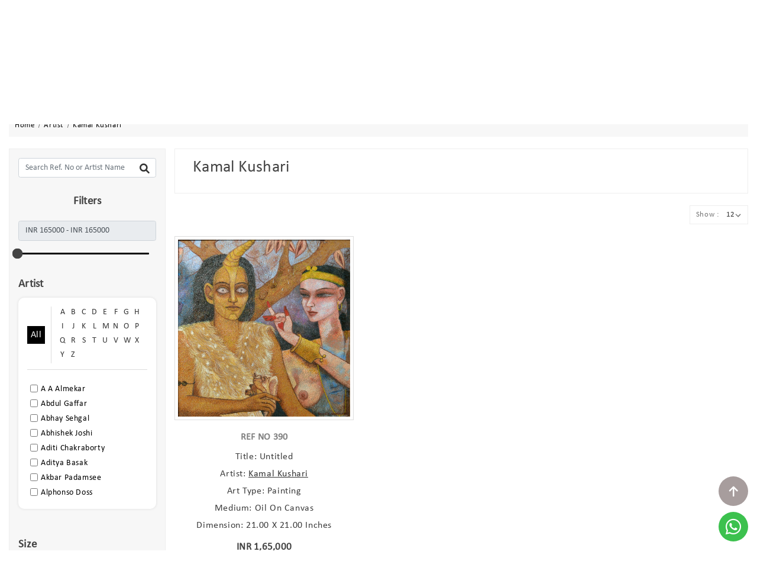

--- FILE ---
content_type: text/html; charset=UTF-8
request_url: https://eonlineartgallery.com/artists/kamal-kushari-paintings
body_size: 20106
content:
<!DOCTYPE html>
<html class="no-js" lang="en">

<head>
    <meta charset="utf-8">
    <meta http-equiv="X-UA-Compatible" content="IE=edge">
    <meta name="viewport" content="width=device-width, initial-scale=1, maximum-scale=1">
    <meta name="title" content="Kamal Kushari Artist Paintings | e Art Gallery">
    <meta name="description" content="Buy Kamal Kushari paintings online at e Art Gallery in Mumbai, India. Choose from a wide range of Paintings from such an amazing artists, prices, offers.">
    <meta name="keywords" content="Kamal Kushari">
    <meta name="author" content="">
    <!-- color  -->
    <meta name="theme-color" content="">
    <meta name="msapplication-navbutton-color" content="">
    <meta name="apple-mobile-web-app-status-bar-style" content="">

    <title>Kamal Kushari Artist Paintings | e Art Gallery</title>


    <!--Meta Tags for social sharing-->
    <meta property="og:title" content="e Art Gallery">
    <meta property="og:image" content="https://eonlineartgallery.com/admin/public/uploads/art/CZp0s8HNbDAYgfZhpTBhEeHDfn3lKpRaHFJnZYgk.jpg">
    
    <meta property="og:description" content="eArtGallery">
    <meta property="og:site_name" content="eArtOnlineGallery">


    <meta name="twitter:title" content="eArtGallery">
    <meta name="twitter:description" content="eArtGallery">
    <meta name="twitter:image" content="https://eonlineartgallery.com/admin/public/uploads/art/CZp0s8HNbDAYgfZhpTBhEeHDfn3lKpRaHFJnZYgk.jpg">
    <meta name="twitter:image:width" content="240">
    <meta name="twitter:image:height" content="240">
    <meta name="twitter:label1" content="Price">

    <meta property="og:url" content="https://eonlineartgallery.com/">
    <meta property="og:updated_time" content="1768985078" />
    <!-- <link rel="preconnect" href="https://fonts.googleapis.com">
    <link rel="preconnect" href="https://fonts.gstatic.com" crossorigin>
    <link href="https://fonts.googleapis.com/css2?family=Montserrat:wght@400;500;600;700&display=swap" rel="stylesheet">
    <link href="https://fonts.googleapis.com/css2?family=Work+Sans:wght@400;500;600;700&display=swap" rel="stylesheet"> -->

    <link rel="stylesheet" href="https://eonlineartgallery.com/public/front/font/font.css">
    <link rel="stylesheet" href="https://eonlineartgallery.com/public/front/css/bootstrap.min.css">
    <link rel="stylesheet" href="https://eonlineartgallery.com/public/front/css/bootstrap-grid.min.css">
    <link rel="stylesheet" href="https://eonlineartgallery.com/public/front/css/jquery-ui.css">
    <link rel="stylesheet" href="https://eonlineartgallery.com/public/front/css/webi-style.css">
    <link rel="stylesheet" href="https://eonlineartgallery.com/public/front/css/owl.carousel.min.css">
    <link rel="stylesheet" href="https://eonlineartgallery.com/public/front/css/owl.theme.default.min.css">
    <link rel="stylesheet" href="https://eonlineartgallery.com/public/front/css/main.css?t=000">
    <link rel="stylesheet" href="https://eonlineartgallery.com/public/front/css/responsive.css?r=132">
    <!-- <link rel="stylesheet" href="https://eonlineartgallery.com/public/front/css/popup-lightbox.css"> -->
    <link href="https://eonlineartgallery.com/public/front/css/select2.min.css" rel="stylesheet" type="text/css" media="screen" />
    <link rel="canonical" href="https://eonlineartgallery.com/artists/kamal-kushari-paintings" />
    <link rel="stylesheet" href="https://eonlineartgallery.com/public/front/css/jssocials-theme-flat.css">
    <link rel="stylesheet" href="https://eonlineartgallery.com/public/front/css/jssocials.css">



    <!-- Toaster css -->
    <link href="https://eonlineartgallery.com/public/front/toastr-master/toastr.css" rel="stylesheet" type="text/css" />
    <link href="https://eonlineartgallery.com/public/front/css/jquery.fancybox.min.css" rel="stylesheet" type="text/css" />


    <!-- <script async src="https://eonlineartgallery.com/public/front/js/theme-bundle.head_async.js"></script>
        <script src="https://eonlineartgallery.com/public/front/js/webfont.js"></script> -->

    <script src="https://eonlineartgallery.com/public/front/js/jquery.min.js" type="text/javascript"></script>
    <script src="https://eonlineartgallery.com/public/front/js/jquery-ui.min.js"></script>
    <script src="https://eonlineartgallery.com/public/front/js/jquery.ui.touch-punch.min.js"></script>
    <script src="https://eonlineartgallery.com/public/front/js/tmStickUp.js"></script>
    <script src="https://eonlineartgallery.com/public/front/js/owl.carousel.min.js"></script>
    <script src="https://eonlineartgallery.com/public/front/js/popper.min.js"></script>
    <script src="https://eonlineartgallery.com/public/front/js/bootstrap.min.js"></script>
    <script src="https://eonlineartgallery.com/public/front/js/image-zoom.min.js"></script>
    <!-- <script src="https://eonlineartgallery.com/public/front/js/theme-bundle.main.js"></script> -->
    <!-- <script src="https://eonlineartgallery.com/public/front/js/headre.js"></script -->
    <script src="https://eonlineartgallery.com/public/front/js/custom.js?p=1234"></script>
    <!--<script src="https://kit.fontawesome.com/d0dd289826.js" crossorigin="anonymous"></script>-->
    <!--<link rel="stylesheet" href="https://cdnjs.cloudflare.com/ajax/libs/font-awesome/6.0.0/css/all.min.css">-->
    <!--<link rel="stylesheet" href="https://cdnjs.cloudflare.com/ajax/libs/font-awesome/6.0.0-beta3/css/all.min.css">-->


    <!--<script src="https://eonlineartgallery.com/public/front/css/fontawesome.css"></script>-->
    <link rel="stylesheet" href="https://eonlineartgallery.com/public/front/css/fontawsm.css" type="text/css">
    
    <script src="https://eonlineartgallery.com/public/front/js/custom-for-all.js?rand=123233"></script>
    <script src="https://eonlineartgallery.com/public/front/toastr-master/toastr.js"></script>
    <!-- <script src="https://eonlineartgallery.com/public/front/js/jquery.popup.lightbox.js"></script> -->
    <!-- <link rel="stylesheet" href="https://cdnjs.cloudflare.com/ajax/libs/magnific-popup.js/1.1.0/magnific-popup.css" integrity="sha512-WEQNv9d3+sqyHjrqUZobDhFARZDko2wpWdfcpv44lsypsSuMO0kHGd3MQ8rrsBn/Qa39VojphdU6CMkpJUmDVw==" crossorigin="anonymous" referrerpolicy="no-referrer" />
    <script src="https://cdnjs.cloudflare.com/ajax/libs/magnific-popup.js/1.1.0/jquery.magnific-popup.min.js" integrity="sha512-IsNh5E3eYy3tr/JiX2Yx4vsCujtkhwl7SLqgnwLNgf04Hrt9BT9SXlLlZlWx+OK4ndzAoALhsMNcCmkggjZB1w==" crossorigin="anonymous" referrerpolicy="no-referrer"></script> -->


    <script src="https://eonlineartgallery.com/public/front/js/select2.min.js" type="text/javascript"></script>

    <script src="https://eonlineartgallery.com/public/js/share.js"></script>
    <script src="https://eonlineartgallery.com/public/front/js/jssocials.js"></script>

    <script src="https://cdnjs.cloudflare.com/ajax/libs/bootstrap-3-typeahead/4.0.1/bootstrap3-typeahead.min.js"></script>
    <link
     rel="stylesheet"
     href="https://cdnjs.cloudflare.com/ajax/libs/intl-tel-input/17.0.8/css/intlTelInput.css"
   />
   <script src="https://cdnjs.cloudflare.com/ajax/libs/intl-tel-input/17.0.8/js/intlTelInput.min.js"></script>


   <script src="https://eonlineartgallery.com/public/front/js/jquery.fancybox.min.js"></script>


    <link rel="shortcut icon" href="https://eonlineartgallery.com/public/front/images/favicon.ico">
    <link rel="apple-touch-icon" href="https://eonlineartgallery.com/public/front/images/favicon.ico">
    <link rel="apple-touch-icon" href="https://eonlineartgallery.com/public/front/images/favicon.ico">
    <link rel="apple-touch-icon" href="https://eonlineartgallery.com/public/front/images/favicon.ico">
    <meta name="msapplication-TileImage" content="https://eonlineartgallery.com/public/front/images/favicon.ico" />

   
    <meta name="csrf-token" content="0CG6WWc5bATjruJxOIq1uSDg2Z0U5sSRzn9WBJ6x" />

        <!-- Global site tag (gtag.js) - Google Analytics -->
    <script async src="https://www.googletagmanager.com/gtag/js?id=UA-99971416-1"></script>
    <script>
    window.dataLayer = window.dataLayer || [];
    function gtag(){dataLayer.push(arguments);}
    gtag('js', new Date());

    gtag('config', 'UA-99971416-1');
    </script>
    <!-- Meta Pixel Code -->
<script>
!function(f,b,e,v,n,t,s)
{if(f.fbq)return;n=f.fbq=function(){n.callMethod?
n.callMethod.apply(n,arguments):n.queue.push(arguments)};
if(!f._fbq)f._fbq=n;n.push=n;n.loaded=!0;n.version='2.0';
n.queue=[];t=b.createElement(e);t.async=!0;
t.src=v;s=b.getElementsByTagName(e)[0];
s.parentNode.insertBefore(t,s)}(window, document,'script',
'https://connect.facebook.net/en_US/fbevents.js');
fbq('init', '1886469852755779');
fbq('track', 'PageView');
</script>
<noscript><img height="1" width="1" style="display:none"
src="https://www.facebook.com/tr?id=1886469852755779&ev=PageView&noscript=1"
/></noscript>
<!-- End Meta Pixel Code -->
</head>

<body>
        <script type="text/javascript">
        var APP_URL = "https:\/\/eonlineartgallery.com";
        var is_popup_watch = 0;
    </script>

        <script type="text/javascript">
        
        var CURRENCY_CODE = "INR"
        var CURRENCY_PRICE = 1
       
    </script>
     <script src='https://www.google.com/recaptcha/api.js'></script>
    <header id="header">
                    <div class="web-menu">
                                <div class="section-gap">
                    <div class="top-header container-fluid">
                        <div class="row">
                            <div class="col-12 top-bar">
                                <div class="header_bar">
                                    <div class="top-header">
                                        <div class="row">
                                            <div class="col-sm-4 top-offer">
                                                <div class="top-bar-f">
                                                    <ul class="social-link">
                                                                                                                <li><a href="https://www.facebook.com/eartgalleryindia/" target="_blank"><i class="fab fa-facebook-f"></i></a></li>
                                                        <li><a href="https://www.instagram.com/accounts/login/?next=/eartgalleryindia/" target="_blank"><i class="fab fa-instagram"></i></a></li>
                                                        <li><a href="https://twitter.com/eArtGalleryInd" target="_blank"><i class="fab fa-twitter"></i></a></li>
                                                        <li><a href="https://in.pinterest.com/eartgalleryindia/" target="_blank"><i class="fab fa-pinterest-p"></i></a></li>
                                                        <li><a href="https://www.linkedin.com/in/e-art-gallery-b21a76141/" target="_blank"><i class="fab fa-linkedin-in"></i></a></li>
                                                    </ul>
                                                </div>
                                            </div>
                                            <div class="col-md-4">
                                                <div class="top-info">
                                                                                                        <p>WE SHIP WORLDWIDE</p>
                                                </div>
                                            </div>
                                            <div class="col-sm-4">
                                                <div class="top-bar-s">
                                                    <nav class="navUser">
                                                        <ul class="navUser-section navUser-section--alt">
                                                            <li class="navUser-item wi-he">
                                                                <a class="cart-button  dropdown-menu-item navUser-action" title="account.nav.wishlist" href="tel:9769787979">
                                                                
                                                                    <i class="fas fa-phone-alt"></i>
                                                                    +91 9769787979
                                                                </a>
                                                            </li>
                                                            <li class="navUser-item xs-comp">
                                                                <a class="navUser-action navUser-item--compare" href="mailto:info@eonlineartgallery.com" data-compare-nav aria-label="Compare">
                                                                    <i class="fas fa-envelope"></i>
                                                                </a>
                                                            </li>
                                                                                                                        <li class="navUser-item mycurrency">
                                                                <select name="GlobalCurrency" class="currenccy_drop GlobalCurrency" id="GlobalCurrency">
                                                                                                                                                                                                                                                                                <option value="1" selected>INR</option>
                                                                                                                                        <option value="2" >USD</option>
                                                                                                                                        <option value="3" >EUR</option>
                                                                                                                                        <option value="4" >AUD</option>
                                                                                                                                        
                                                                </select>
                                                            </li>
                                                                                                                    </ul>
                                                    </nav>
                                                </div>
                                            </div>
                                        </div>
                                    </div>
                                </div>
                            </div>
                        </div>
                    </div>
                </div>
                <!-- second header -->
                <div class="res_menu">
                    <a href="javascript:void(0);" class="mobileMenu-toggle" data-mobile-menu-toggle="menu">
                        <span class="mobileMenu-toggleIcon">Toggle menu</span>
                    </a>
                    <div class="mainhead">
                        <div class="top-header container-fluid">
                            <div class="row">
                                <div class="col-lg-6 col-md-6 col-sm-3 col-xs-3 text-left d-flex" id="logo">
                                    <div class="header-logo header-logo--left">
                                        <div class="header-logo-image-container">
                                        <a href="https://eonlineartgallery.com" class="header-logo__link">
                                                <img class="header-logo-image" src="https://eonlineartgallery.com/public/front/images/EartLogo02.png" alt="Artista layout 2" title="Artista layout 2" />
                                            </a>
                                            
                                        </div>
                                    </div>
                                </div>

                                <div class="col-lg-6 col-md-6 col-sm-6 logocart text-right">
                                    <ul>
                                        <li id="search" class="desktop-search d-inline-block sideb siden">
                                            <div class="d-search">
                                                <button id="search_toggle" class="search-toggle" data-toggle="collapse" onclick="openSearch()"><i class="fa fa-search"></i></button>
                                            </div>
                                            <div class="wbSearch">
                                                    <fieldset class="form-fieldset" style="width: 80%;">
                                                        <div class="wb-search input-group">
                                                            <label class="is-srOnly">Search</label>
                                                            <input class="form-input form-control global_typehead global_search" placeholder="Search Ref. No or Artist Name" />

                                                            <div class="input-group-btn">
                                                                <button class="wb-search-btn global_search_btn" type="button">
                                                                    <i class="fa fa-search"></i>
                                                                </button>
                                                                <a href="javascript:void(0)" class="closebtn close-nav" onclick="closeSearch()"><i class="fa fa-close"></i></a>
                                                            </div>
                                                        </div>
                                                        <span class="global-error-span text-danger"></span>
                                                    </fieldset>
                                            </div>
                                        </li>
                                        <!-- user icon -->


                                                                                <li class="navUser-item head-user user-info myaccount login-click" ifas fa-shopping-cartd="sign_in">
                                            <a  class="navUser-action" data-dropdown="account-dropdown" aria-label="Account">
                                                <div class="svgbg">
                                                    <ul class="navUser-item-cartLabel list-inline">
                                                        <li><i class="fa fa-user"></i></li>
                                                    </ul>
                                                    <div class="d-inline-block head-ri text-left cust-lo">
                                                        <p class="m-0">sign in</p>
                                                    </div>
                                                </div>
                                            </a>
                                        </li>
                                        <li class="navUser-item navUser-item--cart login-click">
                                            <a   class="navUser-action" data-dropdown="account-dropdown" aria-label="Account">
                                                <i class="fas fa-shopping-cart"></i>
                                                <span class="countPill cart-quantity">0</span>
                                                <span class="navUser-item-cartLabel custo-cart">Cart</span>
                                            </a>
                                        </li>
                                                                                                                        <!-- cart icon -->

                                    </ul>
                                </div>
                            </div>
                            <div class="row">
                                <div class="hidenavcol"></div>
                            </div>
                        </div>
                        <div class="menu">
                            <div id="menu" class="navPages-container">
                                <nav class="navPages">
                                    <div class="close_icon">
                                        <i class="fa fa-times"></i>
                                    </div>
                                    <ul class="navPages-list">
                                                                                                                                                                <!-- <li class="navPages-item">
                                            <a class="navPages-action" href="https://eonlineartgallery.com/section/artworks">Artworks</a>
                                        </li> -->
                                        <li class="navPages-item">
                                            <a class="navPages-action" href="https://eonlineartgallery.com/artworks">Artworks</a>
                                        </li>
                                                                                <!-- <li class="navPages-item">
                                            <a class="navPages-action" href="https://eonlineartgallery.com/section/new-arrivals">New Arrivals</a>
                                        </li> -->
                                        <li class="navPages-item">
                                            <a class="navPages-action" href="https://eonlineartgallery.com/new-arrivals">New Arrivals</a>
                                        </li>
                                                                                <!-- <li class="navPages-item">
                                            <a class="navPages-action" href="https://eonlineartgallery.com/section/affordable-indian-art">Affordable Art</a>
                                        </li> -->
                                        <li class="navPages-item">
                                            <a class="navPages-action" href="https://eonlineartgallery.com/affordable-indian-art">Affordable Art</a>
                                        </li>
                                                                                <!-- <li class="navPages-item">
                                            <a class="navPages-action" href="https://eonlineartgallery.com/section/collectors-corner">Collector&#039;s Corner</a>
                                        </li> -->
                                        <li class="navPages-item">
                                            <a class="navPages-action" href="https://eonlineartgallery.com/collectors-corner">Collector&#039;s Corner</a>
                                        </li>
                                                                                <!-- <li class="navPages-item">
                                            <a class="navPages-action" href="https://eonlineartgallery.com/section/prints">Prints</a>
                                        </li> -->
                                        <li class="navPages-item">
                                            <a class="navPages-action" href="https://eonlineartgallery.com/prints">Prints</a>
                                        </li>
                                                                                <!-- <li class="navPages-item">
                                            <a class="navPages-action" href="https://eonlineartgallery.com/section/serigraphs">Serigraphs</a>
                                        </li> -->
                                        <li class="navPages-item">
                                            <a class="navPages-action" href="https://eonlineartgallery.com/serigraphs">Serigraphs</a>
                                        </li>
                                                                                <!-- <li class="navPages-item">
                                            <a class="navPages-action" href="https://eonlineartgallery.com/section/sculptors">Sculptors</a>
                                        </li> -->
                                        <li class="navPages-item">
                                            <a class="navPages-action" href="https://eonlineartgallery.com/sculptors">Sculptors</a>
                                        </li>
                                                                                <!-- <li class="navPages-item">
                                            <a class="navPages-action" href="https://eonlineartgallery.com/section/sell-your-art">Sell Your Art</a>
                                        </li> -->
                                        <li class="navPages-item">
                                            <a class="navPages-action" href="https://eonlineartgallery.com/sell-your-art">Sell Your Art</a>
                                        </li>
                                                                                
                                        <!-- <li class="navPages-item"><a class="navPages-action" href="#">Artworks</a></li>
                                        <li class="navPages-item"><a class="navPages-action" href="#">Affordable Art</a></li>
                                        <li class="navPages-item"><a class="navPages-action" href="#">Collector's Corner</a></li>
                                        <li class="navPages-item"><a class="navPages-action" href="#">Serigraphs</a></li>
                                        <li class="navPages-item"><a class="navPages-action" href="#">Sculptors</a></li>
                                        <li class="navPages-item"><a class="navPages-action" href="#">Prints</a></li> -->
                                        <!-- <li class="navPages-item"><a class="navPages-action" href="#">Sell Your Art</a></li>
                                        <li class="navPages-item"><a class="navPages-action" href="#">Exhibitions</a></li>
                                        <li class="navPages-item"><a class="navPages-action" href="#">Buy Direct</a></li> -->
                                                                                                                        <li class="navPages-item"><a class="navPages-action" href="https://eonlineartgallery.com/exhibition-of-artist">Exhibitions</a></li>
                                        
                                        <li class="navPages-item"><a class="navPages-action" href="https://eonlineartgallery.com/famous-indian-artists-paintings">Artists</a></li>
                                                                                                                        <li class="navPages-item"><a class="navPages-action" href="https://eonlineartgallery.com/about-us">About Us</a></li>
                                                                                
                                        <li class="navPages-item"><a class="navPages-action" href="https://eonlineartgallery.com/contact-us">Contact Us</a></li>
                                        <li class="navPages-item">
                                            <a class="navPages-action" data-dropdown="art-dropdown" href="javascript:;">Art History</a>
                                            <ul class="dropdown-menu user-down dropdown-menu-left headlog" id="art-dropdown" data-dropdown-content aria-hidden="true">
                                                                                                                                                <li>

                                                    <a class="navUser-action dropdown-menu-item my_account" href="https://eonlineartgallery.com/modern-indian-art-paintings">Modern Art</a>
                                                </li>
                                                                                                                                                                                                <li>

                                                    <a class="navUser-action dropdown-menu-item sign_out" href="https://eonlineartgallery.com/contemporary-indian-art-paintings">Contemporary Art</a>

                                                </li>
                                                
                                            </ul>
                                        </li>
                                        
                                    </ul>
                                </nav>
                            </div>
                        </div>
                    </div>
                </div>
            </div>

            <div class="header-block  d-none">
                <div class="header-box">
                    <div class="logo-box">
                    <a href="https://eonlineartgallery.com">
                            <img src="https://eonlineartgallery.com/public/front/images/stickyLogo.png" alt="logo">
                        </a>
                        
                    </div>
                    <div id="menu2" class="main-nav">
                        <a href="javascript:void(0);" class="mobileMenu-toggle" data-mobile-menu-toggle="menu">
                            <span class="mobileMenu-toggleIcon">Toggle menu</span>
                        </a>
                        <nav class="navPages">
                            <ul class="navPages-list">
                                                                                                                                <!-- <li class="navPages-item">
                                    <a class="navPages-action" href="https://eonlineartgallery.com/section/artworks">Artworks</a>
                                </li> -->
                                <li class="navPages-item">
                                    <a class="navPages-action" href="https://eonlineartgallery.com/artworks">Artworks</a>
                                </li>
                                                                <!-- <li class="navPages-item">
                                    <a class="navPages-action" href="https://eonlineartgallery.com/section/new-arrivals">New Arrivals</a>
                                </li> -->
                                <li class="navPages-item">
                                    <a class="navPages-action" href="https://eonlineartgallery.com/new-arrivals">New Arrivals</a>
                                </li>
                                                                <!-- <li class="navPages-item">
                                    <a class="navPages-action" href="https://eonlineartgallery.com/section/affordable-indian-art">Affordable Art</a>
                                </li> -->
                                <li class="navPages-item">
                                    <a class="navPages-action" href="https://eonlineartgallery.com/affordable-indian-art">Affordable Art</a>
                                </li>
                                                                <!-- <li class="navPages-item">
                                    <a class="navPages-action" href="https://eonlineartgallery.com/section/collectors-corner">Collector&#039;s Corner</a>
                                </li> -->
                                <li class="navPages-item">
                                    <a class="navPages-action" href="https://eonlineartgallery.com/collectors-corner">Collector&#039;s Corner</a>
                                </li>
                                                                <!-- <li class="navPages-item">
                                    <a class="navPages-action" href="https://eonlineartgallery.com/section/prints">Prints</a>
                                </li> -->
                                <li class="navPages-item">
                                    <a class="navPages-action" href="https://eonlineartgallery.com/prints">Prints</a>
                                </li>
                                                                <!-- <li class="navPages-item">
                                    <a class="navPages-action" href="https://eonlineartgallery.com/section/serigraphs">Serigraphs</a>
                                </li> -->
                                <li class="navPages-item">
                                    <a class="navPages-action" href="https://eonlineartgallery.com/serigraphs">Serigraphs</a>
                                </li>
                                                                <!-- <li class="navPages-item">
                                    <a class="navPages-action" href="https://eonlineartgallery.com/section/sculptors">Sculptors</a>
                                </li> -->
                                <li class="navPages-item">
                                    <a class="navPages-action" href="https://eonlineartgallery.com/sculptors">Sculptors</a>
                                </li>
                                                                <!-- <li class="navPages-item">
                                    <a class="navPages-action" href="https://eonlineartgallery.com/section/sell-your-art">Sell Your Art</a>
                                </li> -->
                                <li class="navPages-item">
                                    <a class="navPages-action" href="https://eonlineartgallery.com/sell-your-art">Sell Your Art</a>
                                </li>
                                                                                                                                                                <li class="navPages-item"><a class="navPages-action" href="https://eonlineartgallery.com/exhibition-of-artist">Exhibitions</a></li>
                                                                <!-- <li class="navPages-item"><a class="navPages-action" href="#">Artworks</a></li>
                                <li class="navPages-item"><a class="navPages-action" href="#">Affordable Art</a></li>
                                <li class="navPages-item"><a class="navPages-action" href="#">Collector's Corner</a></li>
                                <li class="navPages-item"><a class="navPages-action" href="#">Serigraphs</a></li>
                                <li class="navPages-item"><a class="navPages-action" href="#">Sculptors</a></li>
                                <li class="navPages-item"><a class="navPages-action" href="#">Prints</a></li> -->
                                <!-- <li class="navPages-item"><a class="navPages-action" href="#">Sell Your Art</a></li>
                                <li class="navPages-item"><a class="navPages-action" href="#">Exhibitions</a></li>
                                <li class="navPages-item"><a class="navPages-action" href="#">Buy Direct</a></li> -->
                                <li class="navPages-item"><a class="navPages-action" href="https://eonlineartgallery.com/famous-indian-artists-paintings">Artists</a></li>
                                                                                                <li class="navPages-item"><a class="navPages-action" href="https://eonlineartgallery.com/about-us">About Us</a></li>
                                                                <li class="navPages-item"><a class="navPages-action" href="https://eonlineartgallery.com/contact-us">Contact Us</a></li>
                                <!-- <li class="navPages-item">
                                            <a class="navPages-action" data-dropdown="art-dropdown" href="javascript:;">Art History</a>
                                            <ul class="dropdown-menu user-down dropdown-menu-left headlog" id="art-dropdown" data-dropdown-content aria-hidden="true">
                                                                                                                                                <li>

                                                    <a class="navUser-action dropdown-menu-item my_account" href="https://eonlineartgallery.com/modern-indian-art-paintings">Modern Art</a>
                                                </li>
                                                                                                                                                                                                <li>

                                                    <a class="navUser-action dropdown-menu-item sign_out" href="https://eonlineartgallery.com/contemporary-indian-art-paintings">Contemporary Art</a>

                                                </li>
                                                
                                            </ul>
                                        </li> -->

                            </ul>
                        </nav>
                    </div>
                    <div class="right-menu">
                        <ul>
                            <li id="search2" class="desktop-search sideb siden">
                                <div class="d-search">
                                    <button id="search_toggle2" class="search-toggle" data-toggle="collapse" onclick="openSearch()">
                                        <i class="fa fa-search"></i>
                                    </button>
                                </div>
                                <div class="wbSearch">
                                    <form class="form">
                                        <fieldset class="form-fieldset">
                                            <div class="wb-search input-group">
                                                <label class="is-srOnly" for="search_query">Search</label>
                                                <input class="form-input form-control" data-search-quick name="search_query" id="search_query" data-error-message="Search field cannot be empty." placeholder="Search the store" autocomplete="off" />
                                                <div class="input-group-btn">
                                                    <button class="wb-search-btn" type="submit">
                                                        <i class="fa fa-search"></i>
                                                    </button>
                                                    <a href="javascript:void(0)" class="closebtn close-nav" onclick="closeSearch()"><i class="fa fa-close"></i></a>
                                                </div>
                                            </div>
                                        </fieldset>
                                    </form>
                                </div>
                            </li>
                                                        <li class="navUser-item head-user user-info myaccount login-click">
                                <a   class="navUser-action" data-dropdown="account-dropdown" aria-label="Account">
                                    <div class="svgbg">
                                        <ul class="navUser-item-cartLabel list-inline">
                                            <li><i class="fa fa-user"></i></li>
                                        </ul>
                                    </div>
                                </a>
                            </li>
                                                                                    <!-- cart icon -->
                            <li class="navUser-item navUser-item--cart">
                                <a  class="navUser-action" href="https://eonlineartgallery.com/cart/cartList">
                                    <i class="fas fa-shopping-cart"></i>
                                    <span class="countPill cart-quantity">0</span>
                                </a>
                            </li>
                            
                        </ul>
                    </div>
                </div>
            </div>
    </header>
    <div id="menu_overly"></div>

<style>
    .button_box ul li {position: relative;}
.button_box ul li .round-shares {
	display: none !important;
	position: absolute;
	top: 5px;
	left: 5px;
	background-color: #808080 !important;
	padding: 0px !important;
	margin: 0px !important;
	width: calc(100% - 5px) !important;
	overflow: hidden;
	max-width: 100% !important;
	border-color: #808080 !important;
}
.button_box ul li .round-shares .jssocials-shares {
	display: flex;
	margin: 0px !important;
	align-items: center;
	justify-content: space-between;
	padding: 7px 6px !important;
}
.button_box ul li .round-shares .jssocials-shares .jssocials-share {
	display: block !important;
	margin: 0px !important;
	padding: 0px !important;
}
.button_box ul li .round-shares .jssocials-shares .jssocials-share a, 
.button_box ul li .round-shares .jssocials-shares .jssocials-share a i {
	background: transparent !important;
	margin: 0px !important;
	padding: 0px !important;
	font-size: 18px;
	display: block;
}

.button_box ul li:hover .round-shares {
	display: block !important;
}


    @media(max-width:992px) 
    {

        .button_box ul li .round-shares {display: block !important;    background-color: #fff !important;}
        .button_box ul li .round-shares .jssocials-shares .jssocials-share a, 
        .button_box ul li .round-shares .jssocials-shares .jssocials-share a i {background: transparent !important;    margin: 0px !important;    padding: 0px !important;    font-size: 18px;    display: block;    color: #000 !important;}

        .button_box ul li:hover .round-shares {display: block !important; background-color: #808080 !important;}
        .button_box ul li:hover .round-shares .jssocials-shares .jssocials-share a, 
        .button_box ul li:hover .round-shares .jssocials-shares .jssocials-share a i {color: #fff !important;}
    }

</style>
<div class="container all-container">
    <nav aria-label="Breadcrumb">
        <ol class="breadcrumbs breadcrumbs-bg">
            <li class="breadcrumb">
                <a class="breadcrumb-label" href="https://eonlineartgallery.com">
                    <span>Home</span>
                </a>
            </li>
            <li class="breadcrumb">
                <a class="breadcrumb-label" href="https://eonlineartgallery.com/famous-indian-artists-paintings">
                    <span>Artist</span>
                </a>
            </li>
            <li class="breadcrumb is-active">
                <a class="breadcrumb-label" href="javascript:void(0);">
                    <span>Kamal Kushari</span>
                </a>
            </li>
        </ol>
    </nav>
</div>
<div class="container catagory-space">
    <form class="filter_form" id="filter_form">
        <input type="hidden" name="_token" value="0CG6WWc5bATjruJxOIq1uSDg2Z0U5sSRzn9WBJ6x">        <div class="row">
            <aside id="colm-left" class="col-lg-2 col-sm-12 col-md-12 col-xs-12 hidden-sm hidden-xs">
                <div class="page">
                    <aside class="page-sidebar" id="faceted-search-container">
                        <nav>
                            <div class="close_icon d-none">
                                <i class="fa fa-times"></i>
                            </div>
                            <div id="facetedSearch" class="facetedSearch sidebarBlock">

                                <input type="hidden" name="artist_id" value="106">
                                <input type="hidden" name="page" class="page" value="1">
                                <input type="hidden" name="min_price" class="min_price" value="0">
                                <input type="hidden" name="max_price" class="max_price" value="220000">

                                <div class="search_box">
                                    <input type="text" class="form-control typeahead search_text" name="search_text" placeholder="Search Ref. No or Artist Name" id="search_text">
                                    <span class="search_icon"><a href="javascript:;" class="search_text"><i class="fa fa-search"></i></a></span>
                                </div>
                                <div class="box-title" style="text-align: center;">
                                    <h4>Filters</h4>
                                </div>
                                <div class="price-range-slider">
                                    <p class="range-value">
                                        <input type="text" class="form-control" id="amount" readonly />
                                    </p>
                                    <div id="slider-range" class="range-bar"></div>
                                </div>
                                <div class="box-title">
                                    <h4>Artist</h4>
                                </div>
                                <div class="filter_box">
                                    <div class="filter-header">
                                        <div class="header-left">
                                            <h3 class="active"><a class="artist_name_filter all_artist_name" data-value="all">All</a></h3>
                                        </div>
                                        <div class="header-right">
                                            <ul>
                                                <li><a href="javascript:;" class="artist_name_filter" data-value="a">a</a></li>
                                                <li><a href="javascript:;" class="artist_name_filter" data-value="b">b</a></li>
                                                <li><a href="javascript:;" class="artist_name_filter" data-value="c">c</a></li>
                                                <li><a href="javascript:;" class="artist_name_filter" data-value="d">d</a></li>
                                                <li><a href="javascript:;" class="artist_name_filter" data-value="e">e</a></li>
                                                <li><a href="javascript:;" class="artist_name_filter" data-value="f">f</a></li>
                                                <li><a href="javascript:;" class="artist_name_filter" data-value="g">g</a></li>
                                                <li><a href="javascript:;" class="artist_name_filter" data-value="h">h</a></li>
                                                <li><a href="javascript:;" class="artist_name_filter" data-value="i">i</a></li>
                                                <li><a href="javascript:;" class="artist_name_filter" data-value="j">j</a></li>
                                                <li><a href="javascript:;" class="artist_name_filter" data-value="k">k</a></li>
                                                <li><a href="javascript:;" class="artist_name_filter" data-value="l">l</a></li>
                                                <li><a href="javascript:;" class="artist_name_filter" data-value="m">m</a></li>
                                                <li><a href="javascript:;" class="artist_name_filter" data-value="n">n</a></li>
                                                <li><a href="javascript:;" class="artist_name_filter" data-value="o">o</a></li>
                                                <li><a href="javascript:;" class="artist_name_filter" data-value="p">p</a></li>
                                                <li><a href="javascript:;" class="artist_name_filter" data-value="q">q</a></li>
                                                <li><a href="javascript:;" class="artist_name_filter" data-value="r">r</a></li>
                                                <li><a href="javascript:;" class="artist_name_filter" data-value="s">s</a></li>
                                                <li><a href="javascript:;" class="artist_name_filter" data-value="t">t</a></li>
                                                <li><a href="javascript:;" class="artist_name_filter" data-value="u">u</a></li>
                                                <li><a href="javascript:;" class="artist_name_filter" data-value="v">v</a></li>
                                                <li><a href="javascript:;" class="artist_name_filter" data-value="w">w</a></li>
                                                <li><a href="javascript:;" class="artist_name_filter" data-value="x">x</a></li>
                                                <li><a href="javascript:;" class="artist_name_filter" data-value="y">y</a></li>
                                                <li><a href="javascript:;" class="artist_name_filter" data-value="z">z</a></li>
                                            </ul>
                                        </div>
                                    </div>
                                    <div class="filter-body">
                                        <ul class="artist_name_ul">
                                                                                                <li><input type="checkbox"  class="Artist" name="filter_artist[]" value="1"><span>A A Almekar</span></li>
                                                                                                <li><input type="checkbox"  class="Artist" name="filter_artist[]" value="2"><span>Abdul Gaffar</span></li>
                                                                                                <li><input type="checkbox"  class="Artist" name="filter_artist[]" value="318"><span>Abhay Sehgal</span></li>
                                                                                                <li><input type="checkbox"  class="Artist" name="filter_artist[]" value="3"><span>Abhishek Joshi</span></li>
                                                                                                <li><input type="checkbox"  class="Artist" name="filter_artist[]" value="4"><span>Aditi Chakraborty</span></li>
                                                                                                <li><input type="checkbox"  class="Artist" name="filter_artist[]" value="5"><span>Aditya Basak</span></li>
                                                                                                <li><input type="checkbox"  class="Artist" name="filter_artist[]" value="6"><span>Akbar Padamsee</span></li>
                                                                                                <li><input type="checkbox"  class="Artist" name="filter_artist[]" value="7"><span>Alphonso Doss</span></li>
                                                                                                <li><input type="checkbox"  class="Artist" name="filter_artist[]" value="8"><span>Amalnath Chakaldar</span></li>
                                                                                                <li><input type="checkbox"  class="Artist" name="filter_artist[]" value="9"><span>Amar Sultan  </span></li>
                                                                                                <li><input type="checkbox"  class="Artist" name="filter_artist[]" value="10"><span>Amit Ambalal</span></li>
                                                                                                <li><input type="checkbox"  class="Artist" name="filter_artist[]" value="11"><span>Amit Bhar</span></li>
                                                                                                <li><input type="checkbox"  class="Artist" name="filter_artist[]" value="12"><span>Amit Dhane</span></li>
                                                                                                <li><input type="checkbox"  class="Artist" name="filter_artist[]" value="13"><span>Amiya Bhattacharya  </span></li>
                                                                                                <li><input type="checkbox"  class="Artist" name="filter_artist[]" value="14"><span>Amlan Dutta</span></li>
                                                                                                <li><input type="checkbox"  class="Artist" name="filter_artist[]" value="15"><span>Amol Pawar</span></li>
                                                                                                <li><input type="checkbox"  class="Artist" name="filter_artist[]" value="16"><span>Amrish Malvankar  </span></li>
                                                                                                <li><input type="checkbox"  class="Artist" name="filter_artist[]" value="17"><span>Anand Dharmadhikari</span></li>
                                                                                                <li><input type="checkbox"  class="Artist" name="filter_artist[]" value="18"><span>Anand Panchal</span></li>
                                                                                                <li><input type="checkbox"  class="Artist" name="filter_artist[]" value="19"><span>Anjan Patra  </span></li>
                                                                                                <li><input type="checkbox"  class="Artist" name="filter_artist[]" value="20"><span>Anjoli Ela Menon</span></li>
                                                                                                <li><input type="checkbox"  class="Artist" name="filter_artist[]" value="21"><span>Anuradha Thakur</span></li>
                                                                                                <li><input type="checkbox"  class="Artist" name="filter_artist[]" value="22"><span>Arnab Basu</span></li>
                                                                                                <li><input type="checkbox"  class="Artist" name="filter_artist[]" value="23"><span>Arpita Basu</span></li>
                                                                                                <li><input type="checkbox"  class="Artist" name="filter_artist[]" value="24"><span>Arun Kumar Sharma</span></li>
                                                                                                <li><input type="checkbox"  class="Artist" name="filter_artist[]" value="25"><span>Arup Das</span></li>
                                                                                                <li><input type="checkbox"  class="Artist" name="filter_artist[]" value="26"><span>Ashif Hossain</span></li>
                                                                                                <li><input type="checkbox"  class="Artist" name="filter_artist[]" value="306"><span>Ashis Mondal</span></li>
                                                                                                <li><input type="checkbox"  class="Artist" name="filter_artist[]" value="27"><span>Ashok Bhowmick</span></li>
                                                                                                <li><input type="checkbox"  class="Artist" name="filter_artist[]" value="28"><span>Ashok Rathod</span></li>
                                                                                                <li><input type="checkbox"  class="Artist" name="filter_artist[]" value="29"><span>Ashoke Mullick</span></li>
                                                                                                <li><input type="checkbox"  class="Artist" name="filter_artist[]" value="30"><span>Asif Shaikh</span></li>
                                                                                                <li><input type="checkbox"  class="Artist" name="filter_artist[]" value="31"><span>Atin Basak  </span></li>
                                                                                                <li><input type="checkbox"  class="Artist" name="filter_artist[]" value="32"><span>Atul Dodiya</span></li>
                                                                                                <li><input type="checkbox"  class="Artist" name="filter_artist[]" value="33"><span>Atul Gendle</span></li>
                                                                                                <li><input type="checkbox"  class="Artist" name="filter_artist[]" value="34"><span>B Vithal</span></li>
                                                                                                <li><input type="checkbox"  class="Artist" name="filter_artist[]" value="35"><span>Babli Keshri</span></li>
                                                                                                <li><input type="checkbox"  class="Artist" name="filter_artist[]" value="36"><span>Babulal Marotia</span></li>
                                                                                                <li><input type="checkbox"  class="Artist" name="filter_artist[]" value="37"><span>Badri Narayan</span></li>
                                                                                                <li><input type="checkbox"  class="Artist" name="filter_artist[]" value="38"><span>Bairu Raghuram</span></li>
                                                                                                <li><input type="checkbox"  class="Artist" name="filter_artist[]" value="39"><span>Balasaheb Abhang</span></li>
                                                                                                <li><input type="checkbox"  class="Artist" name="filter_artist[]" value="40"><span>Basukinath Dasgupta</span></li>
                                                                                                <li><input type="checkbox"  class="Artist" name="filter_artist[]" value="41"><span>Bhakti Lad</span></li>
                                                                                                <li><input type="checkbox"  class="Artist" name="filter_artist[]" value="42"><span>Bhalchandra Mandke</span></li>
                                                                                                <li><input type="checkbox"  class="Artist" name="filter_artist[]" value="43"><span>Bhanupratap Khare</span></li>
                                                                                                <li><input type="checkbox"  class="Artist" name="filter_artist[]" value="44"><span>Bhaskar Lahiri</span></li>
                                                                                                <li><input type="checkbox"  class="Artist" name="filter_artist[]" value="45"><span>Bhaskar Rao</span></li>
                                                                                                <li><input type="checkbox"  class="Artist" name="filter_artist[]" value="46"><span>Bhushayya Kunuku</span></li>
                                                                                                <li><input type="checkbox"  class="Artist" name="filter_artist[]" value="47"><span>Bhuwan Silhare</span></li>
                                                                                                <li><input type="checkbox"  class="Artist" name="filter_artist[]" value="316"><span>Bibhuti Behera</span></li>
                                                                                                <li><input type="checkbox"  class="Artist" name="filter_artist[]" value="48"><span>Bijon Choudhary</span></li>
                                                                                                <li><input type="checkbox"  class="Artist" name="filter_artist[]" value="49"><span>Bina Aziz</span></li>
                                                                                                <li><input type="checkbox"  class="Artist" name="filter_artist[]" value="50"><span>Binoy Varghese</span></li>
                                                                                                <li><input type="checkbox"  class="Artist" name="filter_artist[]" value="51"><span>Bishwaranjan Bhunia</span></li>
                                                                                                <li><input type="checkbox"  class="Artist" name="filter_artist[]" value="52"><span>Biswajit Mondal</span></li>
                                                                                                <li><input type="checkbox"  class="Artist" name="filter_artist[]" value="53"><span>Brinda Miller</span></li>
                                                                                                <li><input type="checkbox"  class="Artist" name="filter_artist[]" value="54"><span>Buwa Shete</span></li>
                                                                                                <li><input type="checkbox"  class="Artist" name="filter_artist[]" value="55"><span>C Douglas</span></li>
                                                                                                <li><input type="checkbox"  class="Artist" name="filter_artist[]" value="56"><span>Chetan Katigar</span></li>
                                                                                                <li><input type="checkbox"  class="Artist" name="filter_artist[]" value="312"><span>Chintan Upadhyay</span></li>
                                                                                                <li><input type="checkbox"  class="Artist" name="filter_artist[]" value="57"><span>D Patil</span></li>
                                                                                                <li><input type="checkbox"  class="Artist" name="filter_artist[]" value="58"><span>Deepak Patil</span></li>
                                                                                                <li><input type="checkbox"  class="Artist" name="filter_artist[]" value="59"><span>Devidas Dharmadhikari</span></li>
                                                                                                <li><input type="checkbox"  class="Artist" name="filter_artist[]" value="60"><span>Dhimant Vyas</span></li>
                                                                                                <li><input type="checkbox"  class="Artist" name="filter_artist[]" value="61"><span>Dibyendu Ukil</span></li>
                                                                                                <li><input type="checkbox"  class="Artist" name="filter_artist[]" value="62"><span>Dileep Sharma</span></li>
                                                                                                <li><input type="checkbox"  class="Artist" name="filter_artist[]" value="63"><span>Dilip Chaudhury</span></li>
                                                                                                <li><input type="checkbox"  class="Artist" name="filter_artist[]" value="64"><span>Dinkar Kumbhar</span></li>
                                                                                                <li><input type="checkbox"  class="Artist" name="filter_artist[]" value="65"><span>Dipak Asole  </span></li>
                                                                                                <li><input type="checkbox"  class="Artist" name="filter_artist[]" value="66"><span>Dnyaneshwar Dhavale</span></li>
                                                                                                <li><input type="checkbox"  class="Artist" name="filter_artist[]" value="67"><span>Dominic Rubio</span></li>
                                                                                                <li><input type="checkbox"  class="Artist" name="filter_artist[]" value="68"><span>Donovan TW</span></li>
                                                                                                <li><input type="checkbox"  class="Artist" name="filter_artist[]" value="69"><span>Dr Subodh Kelkar</span></li>
                                                                                                <li><input type="checkbox"  class="Artist" name="filter_artist[]" value="70"><span>Dr.D B Pardeshi</span></li>
                                                                                                <li><input type="checkbox"  class="Artist" name="filter_artist[]" value="71"><span>Edwin Tres Reyes</span></li>
                                                                                                <li><input type="checkbox"  class="Artist" name="filter_artist[]" value="72"><span>Edy Dinar</span></li>
                                                                                                <li><input type="checkbox"  class="Artist" name="filter_artist[]" value="73"><span>F N Souza</span></li>
                                                                                                <li><input type="checkbox"  class="Artist" name="filter_artist[]" value="74"><span>Farhad Hussain</span></li>
                                                                                                <li><input type="checkbox"  class="Artist" name="filter_artist[]" value="75"><span>Fawad Tamkanat</span></li>
                                                                                                <li><input type="checkbox"  class="Artist" name="filter_artist[]" value="76"><span>G R Santosh</span></li>
                                                                                                <li><input type="checkbox"  class="Artist" name="filter_artist[]" value="77"><span>Ganapati Hegde</span></li>
                                                                                                <li><input type="checkbox"  class="Artist" name="filter_artist[]" value="78"><span>Ganesh Das  </span></li>
                                                                                                <li><input type="checkbox"  class="Artist" name="filter_artist[]" value="79"><span>Ganesh Hire</span></li>
                                                                                                <li><input type="checkbox"  class="Artist" name="filter_artist[]" value="80"><span>Ganesh Pokharkar  </span></li>
                                                                                                <li><input type="checkbox"  class="Artist" name="filter_artist[]" value="81"><span>Ganesh Pyne</span></li>
                                                                                                <li><input type="checkbox"  class="Artist" name="filter_artist[]" value="82"><span>Gautam Mukherjee</span></li>
                                                                                                <li><input type="checkbox"  class="Artist" name="filter_artist[]" value="83"><span>Gayatri Deshpande</span></li>
                                                                                                <li><input type="checkbox"  class="Artist" name="filter_artist[]" value="84"><span>Govind Dumbre</span></li>
                                                                                                <li><input type="checkbox"  class="Artist" name="filter_artist[]" value="85"><span>GR Iranna</span></li>
                                                                                                <li><input type="checkbox"  class="Artist" name="filter_artist[]" value="86"><span>Gulrez Ali</span></li>
                                                                                                <li><input type="checkbox"  class="Artist" name="filter_artist[]" value="87"><span>Gurcharan Singh</span></li>
                                                                                                <li><input type="checkbox"  class="Artist" name="filter_artist[]" value="88"><span>H R Das</span></li>
                                                                                                <li><input type="checkbox"  class="Artist" name="filter_artist[]" value="89"><span>Haren Thakur</span></li>
                                                                                                <li><input type="checkbox"  class="Artist" name="filter_artist[]" value="90"><span>Hari Fulware</span></li>
                                                                                                <li><input type="checkbox"  class="Artist" name="filter_artist[]" value="91"><span>Harish Bhoyar</span></li>
                                                                                                <li><input type="checkbox"  class="Artist" name="filter_artist[]" value="92"><span>Harrashad Kaamble</span></li>
                                                                                                <li><input type="checkbox"  class="Artist" name="filter_artist[]" value="93"><span>Hema Upadhyay</span></li>
                                                                                                <li><input type="checkbox"  class="Artist" name="filter_artist[]" value="293"><span>Himmat Shah</span></li>
                                                                                                <li><input type="checkbox"  class="Artist" name="filter_artist[]" value="94"><span>J M S Mani</span></li>
                                                                                                <li><input type="checkbox"  class="Artist" name="filter_artist[]" value="95"><span>Jagannath Paul</span></li>
                                                                                                <li><input type="checkbox"  class="Artist" name="filter_artist[]" value="314"><span>Jagdish Swaminathan</span></li>
                                                                                                <li><input type="checkbox"  class="Artist" name="filter_artist[]" value="96"><span>Jamini Roy</span></li>
                                                                                                <li><input type="checkbox"  class="Artist" name="filter_artist[]" value="97"><span>Janavi Folmsbee</span></li>
                                                                                                <li><input type="checkbox"  class="Artist" name="filter_artist[]" value="98"><span>Jayasri Burman</span></li>
                                                                                                <li><input type="checkbox"  class="Artist" name="filter_artist[]" value="99"><span>Jehangir Sabavala</span></li>
                                                                                                <li><input type="checkbox"  class="Artist" name="filter_artist[]" value="100"><span>Jitendra Kumar</span></li>
                                                                                                <li><input type="checkbox"  class="Artist" name="filter_artist[]" value="303"><span>Jitesh kallat</span></li>
                                                                                                <li><input type="checkbox"  class="Artist" name="filter_artist[]" value="101"><span>Jogen Chowdhury</span></li>
                                                                                                <li><input type="checkbox"  class="Artist" name="filter_artist[]" value="102"><span>John Fernandes</span></li>
                                                                                                <li><input type="checkbox"  class="Artist" name="filter_artist[]" value="321"><span>K G Subramanian</span></li>
                                                                                                <li><input type="checkbox"  class="Artist" name="filter_artist[]" value="103"><span>K H Ara</span></li>
                                                                                                <li><input type="checkbox"  class="Artist" name="filter_artist[]" value="313"><span>K S Kulkarni</span></li>
                                                                                                <li><input type="checkbox"  class="Artist" name="filter_artist[]" value="104"><span>Kalipada Purkait</span></li>
                                                                                                <li><input type="checkbox"  class="Artist" name="filter_artist[]" value="105"><span>Kamal Koria</span></li>
                                                                                                <li><input type="checkbox" checked class="Artist" name="filter_artist[]" value="106"><span>Kamal Kushari</span></li>
                                                                                                <li><input type="checkbox"  class="Artist" name="filter_artist[]" value="107"><span>Kamal Rao</span></li>
                                                                                                <li><input type="checkbox"  class="Artist" name="filter_artist[]" value="108"><span>Kamini Baghel</span></li>
                                                                                                <li><input type="checkbox"  class="Artist" name="filter_artist[]" value="109"><span>Kandan G</span></li>
                                                                                                <li><input type="checkbox"  class="Artist" name="filter_artist[]" value="110"><span>Kandi Narsimlu  </span></li>
                                                                                                <li><input type="checkbox"  class="Artist" name="filter_artist[]" value="297"><span>Kayalvizhi Sethukarasu</span></li>
                                                                                                <li><input type="checkbox"  class="Artist" name="filter_artist[]" value="111"><span>Khushal Khairnar</span></li>
                                                                                                <li><input type="checkbox"  class="Artist" name="filter_artist[]" value="324"><span>Kiran Shigvan</span></li>
                                                                                                <li><input type="checkbox"  class="Artist" name="filter_artist[]" value="112"><span>Kishore Pritam Biswas</span></li>
                                                                                                <li><input type="checkbox"  class="Artist" name="filter_artist[]" value="113"><span>Krishen Khanna</span></li>
                                                                                                <li><input type="checkbox"  class="Artist" name="filter_artist[]" value="114"><span>Krishmachari Bose  </span></li>
                                                                                                <li><input type="checkbox"  class="Artist" name="filter_artist[]" value="115"><span>Krishna Ashok</span></li>
                                                                                                <li><input type="checkbox"  class="Artist" name="filter_artist[]" value="116"><span>Kumar Mangalsinghji Gohil</span></li>
                                                                                                <li><input type="checkbox"  class="Artist" name="filter_artist[]" value="117"><span>Lalu Prasad Shaw  </span></li>
                                                                                                <li><input type="checkbox"  class="Artist" name="filter_artist[]" value="118"><span>Laxma Goud</span></li>
                                                                                                <li><input type="checkbox"  class="Artist" name="filter_artist[]" value="119"><span>Laxman Pai</span></li>
                                                                                                <li><input type="checkbox"  class="Artist" name="filter_artist[]" value="120"><span>M A Sardar</span></li>
                                                                                                <li><input type="checkbox"  class="Artist" name="filter_artist[]" value="121"><span>M F Husain</span></li>
                                                                                                <li><input type="checkbox"  class="Artist" name="filter_artist[]" value="322"><span>M F Rathod</span></li>
                                                                                                <li><input type="checkbox"  class="Artist" name="filter_artist[]" value="122"><span>M R Deshmukh</span></li>
                                                                                                <li><input type="checkbox"  class="Artist" name="filter_artist[]" value="123"><span>M Singh</span></li>
                                                                                                <li><input type="checkbox"  class="Artist" name="filter_artist[]" value="124"><span>Madan Lal</span></li>
                                                                                                <li><input type="checkbox"  class="Artist" name="filter_artist[]" value="304"><span>Madhvi Parekh</span></li>
                                                                                                <li><input type="checkbox"  class="Artist" name="filter_artist[]" value="125"><span>Mahaveer Swami</span></li>
                                                                                                <li><input type="checkbox"  class="Artist" name="filter_artist[]" value="126"><span>Mahavir Verma</span></li>
                                                                                                <li><input type="checkbox"  class="Artist" name="filter_artist[]" value="127"><span>Mahbub Murshid</span></li>
                                                                                                <li><input type="checkbox"  class="Artist" name="filter_artist[]" value="128"><span>Manas Biswas</span></li>
                                                                                                <li><input type="checkbox"  class="Artist" name="filter_artist[]" value="129"><span>Manish Chavda</span></li>
                                                                                                <li><input type="checkbox"  class="Artist" name="filter_artist[]" value="130"><span>Manisha Patil</span></li>
                                                                                                <li><input type="checkbox"  class="Artist" name="filter_artist[]" value="131"><span>Manjunath Wali</span></li>
                                                                                                <li><input type="checkbox"  class="Artist" name="filter_artist[]" value="132"><span>Manoj Das</span></li>
                                                                                                <li><input type="checkbox"  class="Artist" name="filter_artist[]" value="133"><span>Manoj Dutta  </span></li>
                                                                                                <li><input type="checkbox"  class="Artist" name="filter_artist[]" value="134"><span>Mansi Palshikar</span></li>
                                                                                                <li><input type="checkbox"  class="Artist" name="filter_artist[]" value="135"><span>Manu Parekh</span></li>
                                                                                                <li><input type="checkbox"  class="Artist" name="filter_artist[]" value="136"><span>MD Suleman</span></li>
                                                                                                <li><input type="checkbox"  class="Artist" name="filter_artist[]" value="137"><span>Mehlli Gobhai</span></li>
                                                                                                <li><input type="checkbox"  class="Artist" name="filter_artist[]" value="138"><span>Milind Shimpi</span></li>
                                                                                                <li><input type="checkbox"  class="Artist" name="filter_artist[]" value="139"><span>Mithu Biswas</span></li>
                                                                                                <li><input type="checkbox"  class="Artist" name="filter_artist[]" value="140"><span>Mohan Naik</span></li>
                                                                                                <li><input type="checkbox"  class="Artist" name="filter_artist[]" value="141"><span>Mrinmoy Barua</span></li>
                                                                                                <li><input type="checkbox"  class="Artist" name="filter_artist[]" value="142"><span>Mukesh Bijole</span></li>
                                                                                                <li><input type="checkbox"  class="Artist" name="filter_artist[]" value="143"><span>N Harinath</span></li>
                                                                                                <li><input type="checkbox"  class="Artist" name="filter_artist[]" value="144"><span>Nagesh Ghodke</span></li>
                                                                                                <li><input type="checkbox"  class="Artist" name="filter_artist[]" value="145"><span>Nagesh Goud</span></li>
                                                                                                <li><input type="checkbox"  class="Artist" name="filter_artist[]" value="146"><span>Nagesh Hankare</span></li>
                                                                                                <li><input type="checkbox"  class="Artist" name="filter_artist[]" value="147"><span>Naina Kanodiya</span></li>
                                                                                                <li><input type="checkbox"  class="Artist" name="filter_artist[]" value="148"><span>Naina Mathani</span></li>
                                                                                                <li><input type="checkbox"  class="Artist" name="filter_artist[]" value="149"><span>Nanasaheb Yeole</span></li>
                                                                                                <li><input type="checkbox"  class="Artist" name="filter_artist[]" value="150"><span>Nandini Goud</span></li>
                                                                                                <li><input type="checkbox"  class="Artist" name="filter_artist[]" value="151"><span>Nandlal Bose</span></li>
                                                                                                <li><input type="checkbox"  class="Artist" name="filter_artist[]" value="152"><span>Naren Panchal</span></li>
                                                                                                <li><input type="checkbox"  class="Artist" name="filter_artist[]" value="153"><span>Nasreen Mohammadi</span></li>
                                                                                                <li><input type="checkbox"  class="Artist" name="filter_artist[]" value="154"><span>Nawal Kishore</span></li>
                                                                                                <li><input type="checkbox"  class="Artist" name="filter_artist[]" value="155"><span>Nayanaa Kanodia</span></li>
                                                                                                <li><input type="checkbox"  class="Artist" name="filter_artist[]" value="156"><span>Niladri Paul</span></li>
                                                                                                <li><input type="checkbox"  class="Artist" name="filter_artist[]" value="157"><span>Nilesh Nikam  </span></li>
                                                                                                <li><input type="checkbox"  class="Artist" name="filter_artist[]" value="158"><span>Nilisha Phad  </span></li>
                                                                                                <li><input type="checkbox"  class="Artist" name="filter_artist[]" value="159"><span>Nirakar Chowdhury</span></li>
                                                                                                <li><input type="checkbox"  class="Artist" name="filter_artist[]" value="160"><span>Niranjan Jonnalagadda</span></li>
                                                                                                <li><input type="checkbox"  class="Artist" name="filter_artist[]" value="161"><span>Om Swami </span></li>
                                                                                                <li><input type="checkbox"  class="Artist" name="filter_artist[]" value="162"><span>Owais Husain</span></li>
                                                                                                <li><input type="checkbox"  class="Artist" name="filter_artist[]" value="163"><span>P A Dhond</span></li>
                                                                                                <li><input type="checkbox"  class="Artist" name="filter_artist[]" value="164"><span>Padmanab Bendre</span></li>
                                                                                                <li><input type="checkbox"  class="Artist" name="filter_artist[]" value="165"><span>Pankaj Bawdekar</span></li>
                                                                                                <li><input type="checkbox"  class="Artist" name="filter_artist[]" value="166"><span>Paramesh Paul</span></li>
                                                                                                <li><input type="checkbox"  class="Artist" name="filter_artist[]" value="167"><span>Paramjit Singh</span></li>
                                                                                                <li><input type="checkbox"  class="Artist" name="filter_artist[]" value="168"><span>Paresh Maity</span></li>
                                                                                                <li><input type="checkbox"  class="Artist" name="filter_artist[]" value="169"><span>Partha Bhattacharjee</span></li>
                                                                                                <li><input type="checkbox"  class="Artist" name="filter_artist[]" value="170"><span>Partho Chatterjee</span></li>
                                                                                                <li><input type="checkbox"  class="Artist" name="filter_artist[]" value="171"><span>Parul V Mehta</span></li>
                                                                                                <li><input type="checkbox"  class="Artist" name="filter_artist[]" value="172"><span>Phan Thu Trang</span></li>
                                                                                                <li><input type="checkbox"  class="Artist" name="filter_artist[]" value="305"><span>Piyali Sarkar</span></li>
                                                                                                <li><input type="checkbox"  class="Artist" name="filter_artist[]" value="302"><span>Poonam Rana</span></li>
                                                                                                <li><input type="checkbox"  class="Artist" name="filter_artist[]" value="173"><span>Prabhakar Kolte</span></li>
                                                                                                <li><input type="checkbox"  class="Artist" name="filter_artist[]" value="174"><span>Prabhakar Patil</span></li>
                                                                                                <li><input type="checkbox"  class="Artist" name="filter_artist[]" value="175"><span>Prabhu Rathod</span></li>
                                                                                                <li><input type="checkbox"  class="Artist" name="filter_artist[]" value="176"><span>Pradip Sarkar</span></li>
                                                                                                <li><input type="checkbox"  class="Artist" name="filter_artist[]" value="177"><span>Prafull Sawant</span></li>
                                                                                                <li><input type="checkbox"  class="Artist" name="filter_artist[]" value="178"><span>Prakash Nayak</span></li>
                                                                                                <li><input type="checkbox"  class="Artist" name="filter_artist[]" value="179"><span>Prasad Karambat</span></li>
                                                                                                <li><input type="checkbox"  class="Artist" name="filter_artist[]" value="180"><span>Prasenjit Sengupta</span></li>
                                                                                                <li><input type="checkbox"  class="Artist" name="filter_artist[]" value="181"><span>Prashanta Nayak</span></li>
                                                                                                <li><input type="checkbox"  class="Artist" name="filter_artist[]" value="182"><span>Pravin Utge</span></li>
                                                                                                <li><input type="checkbox"  class="Artist" name="filter_artist[]" value="183"><span>Prema Pathare</span></li>
                                                                                                <li><input type="checkbox"  class="Artist" name="filter_artist[]" value="185"><span>Prof. V R Amberkar</span></li>
                                                                                                <li><input type="checkbox"  class="Artist" name="filter_artist[]" value="186"><span>Prokash Karmakar</span></li>
                                                                                                <li><input type="checkbox"  class="Artist" name="filter_artist[]" value="187"><span>Pulakesh Mandal</span></li>
                                                                                                <li><input type="checkbox"  class="Artist" name="filter_artist[]" value="310"><span>R K Laxman</span></li>
                                                                                                <li><input type="checkbox"  class="Artist" name="filter_artist[]" value="188"><span>Rabin Mondal</span></li>
                                                                                                <li><input type="checkbox"  class="Artist" name="filter_artist[]" value="189"><span>Radhika Seksaria</span></li>
                                                                                                <li><input type="checkbox"  class="Artist" name="filter_artist[]" value="190"><span>Raghu Neware</span></li>
                                                                                                <li><input type="checkbox"  class="Artist" name="filter_artist[]" value="191"><span>Rahim Mirza </span></li>
                                                                                                <li><input type="checkbox"  class="Artist" name="filter_artist[]" value="192"><span>Rahul Mhetre</span></li>
                                                                                                <li><input type="checkbox"  class="Artist" name="filter_artist[]" value="193"><span>Rahul Mukherjee</span></li>
                                                                                                <li><input type="checkbox"  class="Artist" name="filter_artist[]" value="194"><span>Raja Ravi Verma</span></li>
                                                                                                <li><input type="checkbox"  class="Artist" name="filter_artist[]" value="315"><span>Rajan Raghavan</span></li>
                                                                                                <li><input type="checkbox"  class="Artist" name="filter_artist[]" value="195"><span>Rajeshwar Nyalapall  </span></li>
                                                                                                <li><input type="checkbox"  class="Artist" name="filter_artist[]" value="196"><span>Rajib Gain</span></li>
                                                                                                <li><input type="checkbox"  class="Artist" name="filter_artist[]" value="197"><span>Ram Kumar</span></li>
                                                                                                <li><input type="checkbox"  class="Artist" name="filter_artist[]" value="198"><span>Ramesh Booch</span></li>
                                                                                                <li><input type="checkbox"  class="Artist" name="filter_artist[]" value="199"><span>Ramesh Gorjala</span></li>
                                                                                                <li><input type="checkbox"  class="Artist" name="filter_artist[]" value="200"><span>Ramesh Jhawar</span></li>
                                                                                                <li><input type="checkbox"  class="Artist" name="filter_artist[]" value="201"><span>Ramesh Pachpande</span></li>
                                                                                                <li><input type="checkbox"  class="Artist" name="filter_artist[]" value="202"><span>Ramesh Thorat</span></li>
                                                                                                <li><input type="checkbox"  class="Artist" name="filter_artist[]" value="203"><span>Ramsewak Shakya</span></li>
                                                                                                <li><input type="checkbox"  class="Artist" name="filter_artist[]" value="204"><span>Ranjit Das</span></li>
                                                                                                <li><input type="checkbox"  class="Artist" name="filter_artist[]" value="299"><span>Ranjit Kurmi</span></li>
                                                                                                <li><input type="checkbox"  class="Artist" name="filter_artist[]" value="205"><span>Ranjit Sarkar</span></li>
                                                                                                <li><input type="checkbox"  class="Artist" name="filter_artist[]" value="206"><span>Ravi Sthul</span></li>
                                                                                                <li><input type="checkbox"  class="Artist" name="filter_artist[]" value="207"><span>Rini Dhumal</span></li>
                                                                                                <li><input type="checkbox"  class="Artist" name="filter_artist[]" value="208"><span>Roy K John</span></li>
                                                                                                <li><input type="checkbox"  class="Artist" name="filter_artist[]" value="209"><span>Runa Biswas</span></li>
                                                                                                <li><input type="checkbox"  class="Artist" name="filter_artist[]" value="210"><span>Rupaton Naskar</span></li>
                                                                                                <li><input type="checkbox"  class="Artist" name="filter_artist[]" value="307"><span>S  Bhattacharya</span></li>
                                                                                                <li><input type="checkbox"  class="Artist" name="filter_artist[]" value="308"><span>S Bhattacharya</span></li>
                                                                                                <li><input type="checkbox"  class="Artist" name="filter_artist[]" value="211"><span>S H Raza</span></li>
                                                                                                <li><input type="checkbox"  class="Artist" name="filter_artist[]" value="212"><span>S Loynmoon</span></li>
                                                                                                <li><input type="checkbox"  class="Artist" name="filter_artist[]" value="213"><span>Sachin Akalekar</span></li>
                                                                                                <li><input type="checkbox"  class="Artist" name="filter_artist[]" value="214"><span>Sachin Jaltare</span></li>
                                                                                                <li><input type="checkbox"  class="Artist" name="filter_artist[]" value="215"><span>Sachin Sagare</span></li>
                                                                                                <li><input type="checkbox"  class="Artist" name="filter_artist[]" value="216"><span>Safder Shamee</span></li>
                                                                                                <li><input type="checkbox"  class="Artist" name="filter_artist[]" value="217"><span>Sagar Kamble</span></li>
                                                                                                <li><input type="checkbox"  class="Artist" name="filter_artist[]" value="218"><span>Saikat Maity </span></li>
                                                                                                <li><input type="checkbox"  class="Artist" name="filter_artist[]" value="219"><span>Sajal Roy</span></li>
                                                                                                <li><input type="checkbox"  class="Artist" name="filter_artist[]" value="220"><span>Sakti Burman</span></li>
                                                                                                <li><input type="checkbox"  class="Artist" name="filter_artist[]" value="221"><span>Samir Mondal</span></li>
                                                                                                <li><input type="checkbox"  class="Artist" name="filter_artist[]" value="222"><span>Sangeeta Babani</span></li>
                                                                                                <li><input type="checkbox"  class="Artist" name="filter_artist[]" value="223"><span>Sanjay Bhatacharya</span></li>
                                                                                                <li><input type="checkbox"  class="Artist" name="filter_artist[]" value="224"><span>Sanjay Chakraborty</span></li>
                                                                                                <li><input type="checkbox"  class="Artist" name="filter_artist[]" value="225"><span>Sanjay Kalbhar</span></li>
                                                                                                <li><input type="checkbox"  class="Artist" name="filter_artist[]" value="226"><span>Sanjay Kumar Srivastav</span></li>
                                                                                                <li><input type="checkbox"  class="Artist" name="filter_artist[]" value="227"><span>Sanjay Raut</span></li>
                                                                                                <li><input type="checkbox"  class="Artist" name="filter_artist[]" value="228"><span>Sanjay Sable</span></li>
                                                                                                <li><input type="checkbox"  class="Artist" name="filter_artist[]" value="229"><span>Sanjay Soni</span></li>
                                                                                                <li><input type="checkbox"  class="Artist" name="filter_artist[]" value="230"><span>Sanjiv Sankpal</span></li>
                                                                                                <li><input type="checkbox"  class="Artist" name="filter_artist[]" value="231"><span>Sanju Jain</span></li>
                                                                                                <li><input type="checkbox"  class="Artist" name="filter_artist[]" value="232"><span>Sarat Kumar Shaw</span></li>
                                                                                                <li><input type="checkbox"  class="Artist" name="filter_artist[]" value="233"><span>Satish Gujaral</span></li>
                                                                                                <li><input type="checkbox"  class="Artist" name="filter_artist[]" value="234"><span>Satish Mane </span></li>
                                                                                                <li><input type="checkbox"  class="Artist" name="filter_artist[]" value="235"><span>Satyajeet Shinde</span></li>
                                                                                                <li><input type="checkbox"  class="Artist" name="filter_artist[]" value="236"><span>Seema Kohli</span></li>
                                                                                                <li><input type="checkbox"  class="Artist" name="filter_artist[]" value="237"><span>Sekhar Roy</span></li>
                                                                                                <li><input type="checkbox"  class="Artist" name="filter_artist[]" value="238"><span>Senaka Senanayake  </span></li>
                                                                                                <li><input type="checkbox"  class="Artist" name="filter_artist[]" value="239"><span>Shaibal Manne</span></li>
                                                                                                <li><input type="checkbox"  class="Artist" name="filter_artist[]" value="320"><span>Shailendra Nath Dey</span></li>
                                                                                                <li><input type="checkbox"  class="Artist" name="filter_artist[]" value="240"><span>Shailesh Acharekar</span></li>
                                                                                                <li><input type="checkbox"  class="Artist" name="filter_artist[]" value="301"><span>Shan Re</span></li>
                                                                                                <li><input type="checkbox"  class="Artist" name="filter_artist[]" value="241"><span>Shardul Kadam</span></li>
                                                                                                <li><input type="checkbox"  class="Artist" name="filter_artist[]" value="242"><span>Sharmila Thakur</span></li>
                                                                                                <li><input type="checkbox"  class="Artist" name="filter_artist[]" value="243"><span>Shekhar Paul</span></li>
                                                                                                <li><input type="checkbox"  class="Artist" name="filter_artist[]" value="244"><span>Shobha Broota</span></li>
                                                                                                <li><input type="checkbox"  class="Artist" name="filter_artist[]" value="245"><span>Shrikant Kadam  </span></li>
                                                                                                <li><input type="checkbox"  class="Artist" name="filter_artist[]" value="246"><span>Shuvankar Maitra</span></li>
                                                                                                <li><input type="checkbox"  class="Artist" name="filter_artist[]" value="247"><span>Shyamal Dutta Ray</span></li>
                                                                                                <li><input type="checkbox"  class="Artist" name="filter_artist[]" value="248"><span>Shyamal Mukherjee</span></li>
                                                                                                <li><input type="checkbox"  class="Artist" name="filter_artist[]" value="249"><span>Siddharth Singhade</span></li>
                                                                                                <li><input type="checkbox"  class="Artist" name="filter_artist[]" value="250"><span>Sivabalan</span></li>
                                                                                                <li><input type="checkbox"  class="Artist" name="filter_artist[]" value="251"><span>Soketu Parikh</span></li>
                                                                                                <li><input type="checkbox"  class="Artist" name="filter_artist[]" value="252"><span>Somnath Bothe</span></li>
                                                                                                <li><input type="checkbox"  class="Artist" name="filter_artist[]" value="253"><span>Somnath Hore</span></li>
                                                                                                <li><input type="checkbox"  class="Artist" name="filter_artist[]" value="317"><span>Soumen Saha</span></li>
                                                                                                <li><input type="checkbox"  class="Artist" name="filter_artist[]" value="254"><span>Subhash Awchat</span></li>
                                                                                                <li><input type="checkbox"  class="Artist" name="filter_artist[]" value="298"><span>Subrata Sen</span></li>
                                                                                                <li><input type="checkbox"  class="Artist" name="filter_artist[]" value="255"><span>Sudhir Patwardhan</span></li>
                                                                                                <li><input type="checkbox"  class="Artist" name="filter_artist[]" value="256"><span>Sudhir Talmale</span></li>
                                                                                                <li><input type="checkbox"  class="Artist" name="filter_artist[]" value="257"><span>Sudip Das</span></li>
                                                                                                <li><input type="checkbox"  class="Artist" name="filter_artist[]" value="258"><span>Sudipta Kundu</span></li>
                                                                                                <li><input type="checkbox"  class="Artist" name="filter_artist[]" value="259"><span>Suhas Nimbalkar</span></li>
                                                                                                <li><input type="checkbox"  class="Artist" name="filter_artist[]" value="260"><span>Suhas Roy</span></li>
                                                                                                <li><input type="checkbox"  class="Artist" name="filter_artist[]" value="261"><span>Sukanta Das</span></li>
                                                                                                <li><input type="checkbox"  class="Artist" name="filter_artist[]" value="262"><span>Sukendu Paul</span></li>
                                                                                                <li><input type="checkbox"  class="Artist" name="filter_artist[]" value="300"><span>Sulakshana Dharmadhikari</span></li>
                                                                                                <li><input type="checkbox"  class="Artist" name="filter_artist[]" value="263"><span>Sumath Kunsumaso</span></li>
                                                                                                <li><input type="checkbox"  class="Artist" name="filter_artist[]" value="323"><span>Sumit Sabnis</span></li>
                                                                                                <li><input type="checkbox"  class="Artist" name="filter_artist[]" value="309"><span>Sunil Das</span></li>
                                                                                                <li><input type="checkbox"  class="Artist" name="filter_artist[]" value="264"><span>Sunil Padwal</span></li>
                                                                                                <li><input type="checkbox"  class="Artist" name="filter_artist[]" value="265"><span>Sunirmal Maiti</span></li>
                                                                                                <li><input type="checkbox"  class="Artist" name="filter_artist[]" value="266"><span>Surendra Jagtap</span></li>
                                                                                                <li><input type="checkbox"  class="Artist" name="filter_artist[]" value="267"><span>Suresh Gosavi</span></li>
                                                                                                <li><input type="checkbox"  class="Artist" name="filter_artist[]" value="268"><span>Suresh Gulage</span></li>
                                                                                                <li><input type="checkbox"  class="Artist" name="filter_artist[]" value="269"><span>Sushanta Adhikary  </span></li>
                                                                                                <li><input type="checkbox"  class="Artist" name="filter_artist[]" value="270"><span>Sushil Mangaonkar</span></li>
                                                                                                <li><input type="checkbox"  class="Artist" name="filter_artist[]" value="319"><span>Sushil Sen</span></li>
                                                                                                <li><input type="checkbox"  class="Artist" name="filter_artist[]" value="271"><span>Swapan Kumar Das</span></li>
                                                                                                <li><input type="checkbox"  class="Artist" name="filter_artist[]" value="272"><span>Swapan Roy</span></li>
                                                                                                <li><input type="checkbox"  class="Artist" name="filter_artist[]" value="273"><span>T S Visvanathan</span></li>
                                                                                                <li><input type="checkbox"  class="Artist" name="filter_artist[]" value="274"><span>T.Vaikuntam</span></li>
                                                                                                <li><input type="checkbox"  class="Artist" name="filter_artist[]" value="275"><span>Tamojit Bhattacharya</span></li>
                                                                                                <li><input type="checkbox"  class="Artist" name="filter_artist[]" value="311"><span>Tejal Patel</span></li>
                                                                                                <li><input type="checkbox"  class="Artist" name="filter_artist[]" value="295"><span>TestFinal</span></li>
                                                                                                <li><input type="checkbox"  class="Artist" name="filter_artist[]" value="296"><span>Thota Laxminarayana</span></li>
                                                                                                <li><input type="checkbox"  class="Artist" name="filter_artist[]" value="276"><span>Unknown </span></li>
                                                                                                <li><input type="checkbox"  class="Artist" name="filter_artist[]" value="277"><span>Vickramsingh Bawa</span></li>
                                                                                                <li><input type="checkbox"  class="Artist" name="filter_artist[]" value="278"><span>Vijay Belde</span></li>
                                                                                                <li><input type="checkbox"  class="Artist" name="filter_artist[]" value="279"><span>Vijay Dupatre</span></li>
                                                                                                <li><input type="checkbox"  class="Artist" name="filter_artist[]" value="280"><span>Vijay Gille</span></li>
                                                                                                <li><input type="checkbox"  class="Artist" name="filter_artist[]" value="281"><span>Vijender Sharma</span></li>
                                                                                                <li><input type="checkbox"  class="Artist" name="filter_artist[]" value="282"><span>Vimal Chand</span></li>
                                                                                                <li><input type="checkbox"  class="Artist" name="filter_artist[]" value="283"><span>Vinod Sharma</span></li>
                                                                                                <li><input type="checkbox"  class="Artist" name="filter_artist[]" value="284"><span>Vipul Shinde</span></li>
                                                                                                <li><input type="checkbox"  class="Artist" name="filter_artist[]" value="285"><span>Vishnu Sonavane</span></li>
                                                                                                <li><input type="checkbox"  class="Artist" name="filter_artist[]" value="286"><span>Vivek Kumavat</span></li>
                                                                                                <li><input type="checkbox"  class="Artist" name="filter_artist[]" value="287"><span>Vrindavan Solanki</span></li>
                                                                                                <li><input type="checkbox"  class="Artist" name="filter_artist[]" value="288"><span>Vu Dinh Son</span></li>
                                                                                                <li><input type="checkbox"  class="Artist" name="filter_artist[]" value="289"><span>Wilfredo Alicdan</span></li>
                                                                                                <li><input type="checkbox"  class="Artist" name="filter_artist[]" value="290"><span>Wilson Souza</span></li>
                                                                                                <li><input type="checkbox"  class="Artist" name="filter_artist[]" value="291"><span>Yopi  </span></li>
                                                                                                <li><input type="checkbox"  class="Artist" name="filter_artist[]" value="292"><span>Yusuf Arakkal</span></li>
                                            
                                        </ul>
                                    </div>
                                </div>
                                <!-- <div class="box-title">
                                    <h4>Art Type</h4>
                                </div> -->
                                <!-- <div class="filter_box">

                                    <div class="filter-body">
                                        <ul>
                                                                                                <li><input type="checkbox" class="ArtType" name="artType[]" value=""><span></span></li>
                                            
                                        </ul>
                                    </div>
                                </div> -->
                                <div class="box-title">
                                    <h4>Size</h4>
                                </div>
                                <div class="filter_box">
                                    <div class="filter-body size">
                                        <ul>

                                                                                                <li><input type="checkbox" class="size" name="size[]" value="1"><span>Small</span></li>
                                                                                                <li><input type="checkbox" class="size" name="size[]" value="2"><span>Medium</span></li>
                                                                                                <li><input type="checkbox" class="size" name="size[]" value="3"><span>Large</span></li>
                                                                                    </ul>
                                    </div>
                                </div>
                                <div class="box-title">
                                    <h4>Subject</h4>
                                </div>
                                <div class="filter_box">
                                    <div class="filter-body Medium">
                                        <ul>
                                                                                                <li><input type="checkbox" class="subject" name="subjects[]" value="1"><span>Abstract</span></li>
                                                                                                <li><input type="checkbox" class="subject" name="subjects[]" value="2"><span>Figurative</span></li>
                                                                                                <li><input type="checkbox" class="subject" name="subjects[]" value="3"><span>Landscape</span></li>
                                                                                                <li><input type="checkbox" class="subject" name="subjects[]" value="4"><span>Religious</span></li>
                                                                                                <li><input type="checkbox" class="subject" name="subjects[]" value="5"><span>Still Life</span></li>
                                                                                                <li><input type="checkbox" class="subject" name="subjects[]" value="6"><span>Tree Of Life  </span></li>
                                                                                                <li><input type="checkbox" class="subject" name="subjects[]" value="7"><span>Wild Life</span></li>
                                            
                                        </ul>
                                    </div>
                                </div>
                                <div class="box-title">
                                    <h4>Medium</h4>
                                </div>
                                <div class="filter_box">
                                    <div class="filter-body Medium">
                                        <ul>
                                                                                                <li><input type="checkbox" class="medium" name="mediums[]" value="1"><span>Acryclic On Canvas</span></li>
                                                                                                <li><input type="checkbox" class="medium" name="mediums[]" value="2"><span>Acrylic & Gold Foil On Canvas  </span></li>
                                                                                                <li><input type="checkbox" class="medium" name="mediums[]" value="3"><span>Acrylic & Oil On Canvas</span></li>
                                                                                                <li><input type="checkbox" class="medium" name="mediums[]" value="4"><span>Acrylic & Pastel On Paper</span></li>
                                                                                                <li><input type="checkbox" class="medium" name="mediums[]" value="5"><span>Acrylic & Staedtler On Canvas</span></li>
                                                                                                <li><input type="checkbox" class="medium" name="mediums[]" value="6"><span>Acrylic & Watercolour On Canvas</span></li>
                                                                                                <li><input type="checkbox" class="medium" name="mediums[]" value="7"><span>Acrylic On Acrylic Sheet</span></li>
                                                                                                <li><input type="checkbox" class="medium" name="mediums[]" value="8"><span>Acrylic On Board</span></li>
                                                                                                <li><input type="checkbox" class="medium" name="mediums[]" value="9"><span>Acrylic On Canvas</span></li>
                                                                                                <li><input type="checkbox" class="medium" name="mediums[]" value="10"><span>Acrylic On Canvas Board</span></li>
                                                                                                <li><input type="checkbox" class="medium" name="mediums[]" value="11"><span>Acrylic On Paper</span></li>
                                                                                                <li><input type="checkbox" class="medium" name="mediums[]" value="12"><span>Acrylic On Plywood</span></li>
                                                                                                <li><input type="checkbox" class="medium" name="mediums[]" value="13"><span>Acrylic On Rice Papaer</span></li>
                                                                                                <li><input type="checkbox" class="medium" name="mediums[]" value="14"><span>Acrylic On Wood</span></li>
                                                                                                <li><input type="checkbox" class="medium" name="mediums[]" value="15"><span>Acrylic, Pen & Ink On Paper</span></li>
                                                                                                <li><input type="checkbox" class="medium" name="mediums[]" value="16"><span>Acrylic,Pen & Ink On Canvas</span></li>
                                                                                                <li><input type="checkbox" class="medium" name="mediums[]" value="17"><span>Bronze</span></li>
                                                                                                <li><input type="checkbox" class="medium" name="mediums[]" value="18"><span>Charcoal &  Acrylic on Canvas</span></li>
                                                                                                <li><input type="checkbox" class="medium" name="mediums[]" value="19"><span>Charcoal & Acrylic On Canvas</span></li>
                                                                                                <li><input type="checkbox" class="medium" name="mediums[]" value="20"><span>Charcoal & Watercolour On  Paper</span></li>
                                                                                                <li><input type="checkbox" class="medium" name="mediums[]" value="21"><span>Charcoal On Canvas</span></li>
                                                                                                <li><input type="checkbox" class="medium" name="mediums[]" value="22"><span>Charcoal On Paper</span></li>
                                                                                                <li><input type="checkbox" class="medium" name="mediums[]" value="23"><span>Chemical On Magazine Paper</span></li>
                                                                                                <li><input type="checkbox" class="medium" name="mediums[]" value="24"><span>Collage On Canvas</span></li>
                                                                                                <li><input type="checkbox" class="medium" name="mediums[]" value="25"><span>Colour Pencil On Paper</span></li>
                                                                                                <li><input type="checkbox" class="medium" name="mediums[]" value="26"><span>Crayon On Board</span></li>
                                                                                                <li><input type="checkbox" class="medium" name="mediums[]" value="27"><span>Etching</span></li>
                                                                                                <li><input type="checkbox" class="medium" name="mediums[]" value="28"><span>Gouache On Paper</span></li>
                                                                                                <li><input type="checkbox" class="medium" name="mediums[]" value="29"><span>Ink & Acrylic On Paper</span></li>
                                                                                                <li><input type="checkbox" class="medium" name="mediums[]" value="30"><span>Ink & Charcoal On Paper</span></li>
                                                                                                <li><input type="checkbox" class="medium" name="mediums[]" value="31"><span>Ink & Pen On Paper</span></li>
                                                                                                <li><input type="checkbox" class="medium" name="mediums[]" value="32"><span>Ink On Canvas</span></li>
                                                                                                <li><input type="checkbox" class="medium" name="mediums[]" value="33"><span>Limited Edition Print</span></li>
                                                                                                <li><input type="checkbox" class="medium" name="mediums[]" value="34"><span>Ltd Ed. Print On Canvas</span></li>
                                                                                                <li><input type="checkbox" class="medium" name="mediums[]" value="35"><span>Ltd Ed. Print On Paper</span></li>
                                                                                                <li><input type="checkbox" class="medium" name="mediums[]" value="36"><span>Medium Acrylic On Canvas</span></li>
                                                                                                <li><input type="checkbox" class="medium" name="mediums[]" value="37"><span>Mix Media On Board</span></li>
                                                                                                <li><input type="checkbox" class="medium" name="mediums[]" value="38"><span>Mix Media On Canvas</span></li>
                                                                                                <li><input type="checkbox" class="medium" name="mediums[]" value="39"><span>Mix Media On Lenin</span></li>
                                                                                                <li><input type="checkbox" class="medium" name="mediums[]" value="40"><span>Mix Media On Paper</span></li>
                                                                                                <li><input type="checkbox" class="medium" name="mediums[]" value="41"><span>Murano Glass</span></li>
                                                                                                <li><input type="checkbox" class="medium" name="mediums[]" value="42"><span>Natural Pigment On Cloth</span></li>
                                                                                                <li><input type="checkbox" class="medium" name="mediums[]" value="43"><span>Offset On Paper</span></li>
                                                                                                <li><input type="checkbox" class="medium" name="mediums[]" value="44"><span>Oil On Acrylic Sheet</span></li>
                                                                                                <li><input type="checkbox" class="medium" name="mediums[]" value="45"><span>Oil On Board</span></li>
                                                                                                <li><input type="checkbox" class="medium" name="mediums[]" value="46"><span>Oil On Canvas</span></li>
                                                                                                <li><input type="checkbox" class="medium" name="mediums[]" value="47"><span>Oil On Linen</span></li>
                                                                                                <li><input type="checkbox" class="medium" name="mediums[]" value="48"><span>Oil On Paper</span></li>
                                                                                                <li><input type="checkbox" class="medium" name="mediums[]" value="49"><span>Pastel & Ink On Paper</span></li>
                                                                                                <li><input type="checkbox" class="medium" name="mediums[]" value="50"><span>Pastel On Paper</span></li>
                                                                                                <li><input type="checkbox" class="medium" name="mediums[]" value="51"><span>Pen & Ink On Paper Board</span></li>
                                                                                                <li><input type="checkbox" class="medium" name="mediums[]" value="52"><span>Pen On Paper</span></li>
                                                                                                <li><input type="checkbox" class="medium" name="mediums[]" value="53"><span>Pencil On Paper</span></li>
                                                                                                <li><input type="checkbox" class="medium" name="mediums[]" value="54"><span>Pigment on Paper</span></li>
                                                                                                <li><input type="checkbox" class="medium" name="mediums[]" value="55"><span>Print On Canvas</span></li>
                                                                                                <li><input type="checkbox" class="medium" name="mediums[]" value="56"><span>Print On Paper</span></li>
                                                                                                <li><input type="checkbox" class="medium" name="mediums[]" value="57"><span>Stone Colour & Gold On Paper</span></li>
                                                                                                <li><input type="checkbox" class="medium" name="mediums[]" value="58"><span>Tempera On Canvas</span></li>
                                                                                                <li><input type="checkbox" class="medium" name="mediums[]" value="59"><span>Tempera On Canvas Board</span></li>
                                                                                                <li><input type="checkbox" class="medium" name="mediums[]" value="60"><span>Tempera On Hand Made Paper</span></li>
                                                                                                <li><input type="checkbox" class="medium" name="mediums[]" value="61"><span>Tempera On Paper</span></li>
                                                                                                <li><input type="checkbox" class="medium" name="mediums[]" value="62"><span>Wash On Paper</span></li>
                                                                                                <li><input type="checkbox" class="medium" name="mediums[]" value="63"><span>Watercolor On Board</span></li>
                                                                                                <li><input type="checkbox" class="medium" name="mediums[]" value="64"><span>Watercolor On Mount Board</span></li>
                                                                                                <li><input type="checkbox" class="medium" name="mediums[]" value="65"><span>Watercolor On Paper</span></li>
                                                                                                <li><input type="checkbox" class="medium" name="mediums[]" value="66"><span>Watercolour & Ink On Paper</span></li>
                                                                                                <li><input type="checkbox" class="medium" name="mediums[]" value="67"><span>Oil On Canvas Board</span></li>
                                                                                                <li><input type="checkbox" class="medium" name="mediums[]" value="68"><span>Digital Print On Canvas</span></li>
                                                                                                <li><input type="checkbox" class="medium" name="mediums[]" value="69"><span>Terracotta</span></li>
                                                                                                <li><input type="checkbox" class="medium" name="mediums[]" value="70"><span>Watercolor & Dry Pastel On Paper</span></li>
                                                                                                <li><input type="checkbox" class="medium" name="mediums[]" value="71"><span>Brush & Ink On Paper</span></li>
                                                                                                <li><input type="checkbox" class="medium" name="mediums[]" value="72"><span>Jotting On Graph Paper</span></li>
                                                                                                <li><input type="checkbox" class="medium" name="mediums[]" value="73"><span>Pen & Ink On Paper</span></li>
                                                                                                <li><input type="checkbox" class="medium" name="mediums[]" value="74"><span>Mix Media On Canvas Board</span></li>
                                                                                                <li><input type="checkbox" class="medium" name="mediums[]" value="75"><span>Collage On Paper</span></li>
                                                                                                <li><input type="checkbox" class="medium" name="mediums[]" value="76"><span>Tempera On Board</span></li>
                                                                                                <li><input type="checkbox" class="medium" name="mediums[]" value="77"><span>Fiber</span></li>
                                            
                                        </ul>
                                    </div>
                                </div>
                                <div class="button_box">
                                    <button type="button" class="btn btn-yellow clear_filters">Clear Filter</button>
                                </div>

                            </div>
                        </nav>
                    </aside>
                </div>
            </aside>

            <div class="col-lg-10 col-sm-12 col-md-12 col-xs-12 colright" id="content">
                <div class="category-top row hidden-xs">
                    <div class="col-12 col-md-12">
                        <h1 class="section-heading">Kamal Kushari</h1>
                    </div>
                                        <div class="col-sm-9 catedes">
                        <div class="red_content_boxs">
                            
                            
                        </div>
                    </div>
                </div>
                <div class="cate-border filter_top">
                    <div id="filter_buttons" class="d-none">
                        <i class="fas fa-filter"></i>
                    </div>
                    <div class="text-right filter_box_1">

                        <fieldset class="form-fieldset actionBar-section number-sort">
                            <div class="form-field">
                                <label class="form-label">Show :</label>
                                                                <select class="form-select form-select--small number page_limit" name="per_page">
                                    <option value="12" >12</option>
                                    <option value="24" >24</option>
                                    <option value="48" >48</option>
                                </select>
                            </div>
                        </fieldset>
                    </div>
                </div>
                <div class="xs-filter"></div>
                <input type="hidden" name="_token" value="0CG6WWc5bATjruJxOIq1uSDg2Z0U5sSRzn9WBJ6x">                <input type="hidden" name="artist_id" value="106">
                <div class="ArtProductDiv">
                    <div class="">

                        <ul class="productGrid row pro-row">
                            
                        </ul>


                        <div class="show_number">
                            <p style="width: 179px;">&nbsp;</p>
                            <nav class="pagination" aria-label="pagination">
                                <!-- <ul class="pagination-list">
                                <li class="pagination-item pagination-item--current">
                                    <a class="pagination-link" href="" data-faceted-search-facet aria-current="page" data-pagination-current-page-link aria-label="Page 1 of 2">
                                        1
                                    </a>
                                </li>
                                <li class="pagination-item">
                                    <a class="pagination-link" href="" data-faceted-search-facet aria-label="Page 2 of 2">
                                        2
                                    </a>
                                </li>

                                <li class="pagination-item pagination-item--next">
                                    <a class="pagination-link" href="" data-faceted-search-facet aria-label="Next">
                                        Next
                                        <i class="fa fa-angle-right"></i>
                                    </a>
                                </li>
                            </ul> -->
                            </nav>
                            <p>Showing 1-24 Of 500 records</p>
                        </div>
                        <div data-content-region="category_below_content"></div>
                    </div>
                </div>
            </div>
        </div>
    </form>
</div>
<div id="modal" class="modal">
    <button class="modal-close" type="button" title="Close">
        <span class="aria-description--hidden">Close</span>
        <span aria-hidden="true">&#215;</span>
    </button>
    <div class="modal-content"></div>
    <div class="loadingOverlay"></div>
</div>
<div id="alert-modal" class="modal modal--alert modal--small">
    <div class="swal2-icon swal2-error swal2-icon-show">
        <span class="swal2-x-mark"><span class="swal2-x-mark-line-left"></span><span class="swal2-x-mark-line-right"></span></span>
    </div>

    <div class="modal-content"></div>

    <div class="button-container"><button type="button" class="confirm button" data-reveal-close>OK</button></div>
</div>
<script>
    $(document).ready(function() {

        
                 var min_value = parseInt('165000')
        var max_value = parseInt('165000')
        
        
        $(".min_price").val(min_value);
        $(".max_price").val(max_value);
        $('.search_text').on("keypress", function (e) {
            if (e.keyCode == 13) {
                fetch_data(1);
            }
        });
        $("#slider-range").slider({
            range: true,
            min: min_value,
            max: max_value,
            values: [min_value, max_value],
            slide: function(event, ui) {
                $("#amount").val(CURRENCY_CODE + " " + ui.values[0] + " - " + CURRENCY_CODE + " " + ui.values[1]);
                $(".min_price").val(ui.values[0]);
                $(".max_price").val(ui.values[1]);


            },
            change: function(e, ui) {
                //Do something with ui.value
                fetch_data(1)
            }
        });
        $("#amount").val(CURRENCY_CODE + " " + $("#slider-range").slider("values", 0) + " - " + CURRENCY_CODE + " " + $("#slider-range").slider("values", 1));
        fetch_data(1)
        var path = APP_URL + "/autocomplete";
        $('input.typeahead').typeahead({
            source: function(query, process) {
                return $.get(path, {
                    query: query
                }, function(data) {
                    return process(data);
                });
            },
            updater: function(item) {
                $('.search_text').val(item)
                fetch_data(1);
                return item;
            }
        });
        $(document).on('change', '.page_limit', function(event) {
            fetch_data(1);
        });
        $(document).on('click', '.page-link', function(event) {
            event.preventDefault();
            var page = $(this).attr('href').split('page=')[1];
            fetch_data(page);
        });
        $(document).on("click", ".search_text", function(event) {
            if($('#search_text').val() != ''){
                window.location.href = APP_URL + '/search_results/' + $('#search_text').val()
                // fetch_data(1);
            }
        });

        $(document).on("change", ".ArtType", function(event) {
            fetch_data(1);
        });
        $(document).on("change", ".size", function(event) {
            fetch_data(1);
        });
        $(document).on("change", ".subject", function(event) {
            fetch_data(1);
        });
        $(document).on("change", ".medium", function(event) {
            fetch_data(1);
        });
        $(document).on("change", ".Artist", function(event) {
            fetch_data(1);
        });


        $(document).on("click", ".clear_filters", function(event) {
            $(".min_price").val(0);
            $(".max_price").val(220000);

            $("#amount").val(CURRENCY_CODE + " 0 - " + CURRENCY_CODE + " 220000");
            $("#filter_form")[0].reset();
            fetch_data(1);

        });

        function fetch_data(page) {
            var _token = $("input[name=_token]").val();
            var artist_id = $("input[name=artist_id]").val();
            var per_page = $(".page_limit").val();
            $.ajax({
                url: "https://eonlineartgallery.com/artist/art/pagination/fetch",
                method: "POST",
                data: $("#filter_form").serialize(),
                beforeSend: function() {
                    // $('.ArtProductDiv').html('<div id="loaderIcon" class="spinner-border text-primary" role="status"> <span class="sr-only">Loading...</span> </div>');
                    $('html, body').animate({
                        scrollTop: $(".ArtProductDiv").offset().top - 180
                    }, 10);
                    $('.ArtProductDiv').html('');

                },
                success: function(data) {
                    $('.ArtProductDiv').html('');
                    $('.ArtProductDiv').html(data);
                    var excellence_width = $('.card.images_card_box .card-img-container').width();   
                    $('.card.images_card_box .card-img-container').css({'height':excellence_width+'px'});

                }
            });
        }

    });
</script>
<!--  <footer class="footer-bg foot">
        <div class="container">
            <div class="row all-row">
                <div class="col-sm-5 col-12 text-left all-col subscribe-text">
                    <h3 class="footer-info-heading">newsletter sign up</h3>
                </div>
                <div class="col-sm-7 col-12 text-right all-col subscribe-input">
                    <form class="form">
                        <fieldset class="form-fieldset">
                            <div class="form-field">
                                <label class="form-label is-srOnly">Email Address</label>
                                <div class="form-prefixPostfix wrap">
                                    <input class="form-input" type="email" placeholder="Your email address....." required />
                                    <input class="button button--primary form-prefixPostfix-button--postfix" type="submit" value="Subscribe" />
                                </div>
                            </div>
                        </fieldset>
                    </form>
                </div>
            </div>
        </div>
    </footer>
 -->
 
 <style>
     .form-control {
    width: 100% !important;
    
    margin-bottom: 10px !important;
}
    span.select2-container.select2-container--default.select2-container--open {
    z-index: 1111111111111 !important;
}
.filter_boxs.form-group .select2-container {
        padding: 9px 7px 6px 7px !important;
    }
    .filter_boxs.form-group .select2-container .select2-selection__rendered {
    color: #444;
    line-height: 18px;
}
.filter_boxs.form-group .select2-container .select2-selection__arrow {
    height: 14px;
}
#newsletter-modal .modal-footer .btn.btn-yellow {
    width: auto;
    padding: 7px 35px;
    font-size: 13px;
    color: #000;
    border: 1px solid #000;
    border-radius: 0;
    height: 33px;
    display: flex;
    align-items: center;
    justify-content: center;
}
 </style>
   <footer class="footer">
       <h2 class="footer-title-sr-only">Footer Start</h2>
       <div class="container">
           <div class="row">
               <div  class="col-lg-3 col-md-3 foot-sec">
                   <article class="footer-info-col footer-info-col--small" data-section-type="footer-categories">
                       <h3 class="footer-info-heading">newsletter sign up <button class="toggle " data-toggle="collapse"
                               data-target="#categories"></button></h3>
                       <div class="collapse foot-content show" id="categories">
                                                      <form method="post" target="_blank" class="w-left default_form" id="news_letter"
                               action="https://eonlineartgallery.com/home/news_letter">
                               <input type="hidden" name="_token" value="0CG6WWc5bATjruJxOIq1uSDg2Z0U5sSRzn9WBJ6x">                               <div class="form-group">
                                   <label>Email Address</label>
                                   <input class="form-input newsletter_email" name="email" type="email"
                                       placeholder="Your email address....." />
                                   <span id="span-error-email" class="text-danger span-error" style="margin-bottom:10px !important;"></span>
                                   <div id="newsletter2Recaptcha" style="transform: scale(0.77); -webkit-transform: scale(0.77); transform-origin: 0 0; -webkit-transform-origin: 0 0;"></div>
                                   <script>
                                       var newsletter2Recaptcha;
   
                                       grecaptcha.ready(function() {
                                           newsletter2Recaptcha = grecaptcha.render('newsletter2Recaptcha', {
                                               'sitekey': '6LfY-3MpAAAAAJKdnR8Eovr6WzkdBCzF3lGQu_jj',
                                               // other parameters
                                           });
                                       });
                                   </script>
                                   <span id="span-error-g-recaptcha-response" class="text-danger span-error"></span>
                                   <input type="submit" name="newsletter"
                                       class="button button--primary newsletterSubsctibe" value="Subscribe">

                               </div>
                               <span id="span-success-message-news-letter" class="text-success "></span>
                           </form>
                                                  </div>
                   </article>
               </div>
               <div class="col-lg-3 col-md-3 foot-sec">
                   <article class="footer-info-col footer-info-col--small" data-section-type="footer-brands">
                       <h3 class="footer-info-heading">IMPORTANT LINKS
                           <button class="toggle collapsed" data-toggle="collapse" data-target="#brands"
                               aria-expanded="false"></button>
                       </h3>
                       <div class="foot-content collapse " id="brands">
                           <ul class="footer-info-list">
                                                                                                                                        <li>
                                           <a
                                               href="https://eonlineartgallery.com/about-us">About US</a>
                                       </li>
                                                                          <li>
                                           <a
                                               href="https://eonlineartgallery.com/terms-of-use">Terms Of Use</a>
                                       </li>
                                                                          <li>
                                           <a
                                               href="https://eonlineartgallery.com/return-policy">Return Policy</a>
                                       </li>
                                                                          <li>
                                           <a
                                               href="https://eonlineartgallery.com/policies">Policies</a>
                                       </li>
                                                                          <li>
                                           <a
                                               href="https://eonlineartgallery.com/faqs">FAQs</a>
                                       </li>
                                                                          <li>
                                           <a
                                               href="https://eonlineartgallery.com/modern-indian-art-paintings">Modern Art</a>
                                       </li>
                                                                          <li>
                                           <a
                                               href="https://eonlineartgallery.com/contemporary-indian-art-paintings">Contemporary Art</a>
                                       </li>
                                                                                                 <!-- <li><a href="TermsofUse.php">Terms of Use</a></li>
                               <li><a href="ReturnPolicy.php">Returns Policy</a></li>
                               <li><a href="Policies.php">Policies</a></li>
                               <li><a href="faq.php">FAQ's</a></li>
                               <li><a href="aboutus.php">About Us</a></li>
                               <li><a href="contactus.php">Contact Us</a></li>
                               <li><a href="sitemap.php">Sitemap</a></li>
                               <li><a href="#">Blog</a></li> -->
                               <li><a href="https://eonlineartgallery.com/contact-us">Contact Us</a></li>
                               <li><a href="https://eonlineartgallery.com/sitemap">Sitemap</a></li>
                           </ul>
                           <ul>
                               <li>
                                   <h3 class="footer-info-heading follow">social</h3>
                               </li>
                           </ul>
                           <ul class="social-link">
                                                              <li><a href="https://www.facebook.com/eartgalleryindia/" target="_blank"><i class="fab fa-facebook-f"></i></a>
                               </li>
                               <li><a href="https://www.instagram.com/accounts/login/?next=/eartgalleryindia/" target="_blank"><i class="fab fa-instagram"></i></a>
                               </li>
                               <li><a href="https://twitter.com/eArtGalleryInd" target="_blank"><i class="fab fa-twitter"></i></a></li>
                               <li><a href="https://in.pinterest.com/eartgalleryindia/" target="_blank"><i class="fab fa-pinterest-p"></i></a>
                               </li>
                               <li><a href="https://www.linkedin.com/in/e-art-gallery-b21a76141/" target="_blank"><i class="fab fa-linkedin-in"></i></a>
                               </li>
                           </ul>
                       </div>
                   </article>
               </div>
               <div class="col-lg-2 col-md-2 foot-sec">
                   <article class="footer-info-col footer-info-col--small" data-section-type="footer-webPages">
                       <h3 class="footer-info-heading">Categories
                           <button class="toggle collapsed" data-toggle="collapse" data-target="#navigate"></button>
                       </h3>
                       <div class="collapse foot-content " id="navigate">
                           <ul class="footer-info-list">
                                                                                                                                        <li>
                                           <a
                                               href="https://eonlineartgallery.com/artworks">Artworks</a>
                                       </li>
                                                                          <li>
                                           <a
                                               href="https://eonlineartgallery.com/new-arrivals">New Arrivals</a>
                                       </li>
                                                                          <li>
                                           <a
                                               href="https://eonlineartgallery.com/affordable-indian-art">Affordable Art</a>
                                       </li>
                                                                          <li>
                                           <a
                                               href="https://eonlineartgallery.com/collectors-corner">Collector&#039;s Corner</a>
                                       </li>
                                                                          <li>
                                           <a
                                               href="https://eonlineartgallery.com/prints">Prints</a>
                                       </li>
                                                                          <li>
                                           <a
                                               href="https://eonlineartgallery.com/serigraphs">Serigraphs</a>
                                       </li>
                                                                          <li>
                                           <a
                                               href="https://eonlineartgallery.com/sculptors">Sculptors</a>
                                       </li>
                                                                          <li>
                                           <a
                                               href="https://eonlineartgallery.com/sell-your-art">Sell Your Art</a>
                                       </li>
                                                                  
                               <!-- <li>
                                   <a href="#">Sell Your Art</a>
                               </li>
                               <li>
                                   <a href="#">Exhibitions</a>
                               </li>
                               <li><a href="#">Buy Direct</a></li>
                               <li>
                                   <a href="#">Artist</a>
                               </li> -->
                           </ul>
                       </div>
                   </article>
               </div>

               <div class="col-lg-4 col-md-4 foot-sec">
                   <div class="footer-info-col footer-info-col--small" data-section-type="storeInfo">
                       <h3 class="footer-info-heading">Info<button class="toggle collapsed" data-toggle="collapse"
                               data-target="#contact"></button></h3>
                       <ul class="collapse contact_info" id="contact">
                           <li>
                               <p><i class="fa fa-map-marker"></i>Open Daily By Appointment Only.</p>
                           </li>
                           <li>
                               <p><i class="fa fa-map-marker"></i>1 Cambridge Court, Ground Floor,<br>Next to Activity
                                   School,<br>Pedder Road <br>Mumbai 400026. <br> India.</p>
                           </li>
                           <li><a href="tel:9769787979"> <i class="fas fa-phone-alt" style="font-size:17px;"></i>+91
                                   9769 787979</a></li>
                           <li><a href="mailto:contact@eonlineartgallery.com"><i
                                       class="fa fa-envelope"></i>contact@eonlineartgallery.com</a></li>

                       </ul>

                       <!-- <div class="foot_ssl">
                           <img src="https://eonlineartgallery.com/public/front/images/ssl-logo.png" alt="SSL">
                       </div> -->
                   </div>
               </div>
           </div>
           <div class="row foot-category footer-info-list">
               <div class="col-12 col-md-12 second-last-foot">
                   <ul class="list-line">
                       <li><a href="#"><img src="https://eonlineartgallery.com/public/front/images/footerlogo/logo-01.png"
                                   alt="logo1"></a></li>
                       <li><a href="#"><img src="https://eonlineartgallery.com/public/front/images/footerlogo/logo-02.png"
                                   alt="logo2"></a></li>
                       <li><a href="#"><img src="https://eonlineartgallery.com/public/front/images/footerlogo/logo-03.png"
                                   alt="logo3"></a></li>
                       <li><a href="#"><img src="https://eonlineartgallery.com/public/front/images/footerlogo/logo-07.png"
                                   alt="logo4"></a></li>
                       <li><a href="#"><img src="https://eonlineartgallery.com/public/front/images/footerlogo/logo-08.png"
                                   alt="logo5"></a></li>
                       <li><a href="#"><img src="https://eonlineartgallery.com/public/front/images/ssl-logo.png" width="100"
                                   alt="SSL"></a></li>
                   </ul>
               </div>
           </div>
           <div class="copyright">
               <div class="container">
                   <div class="row">
                       <div class="col-12">
                           <div class="footer-copyright">
                               <p class="powered-by">&COPY; Copyright 2026. All Rights Reserved.</p>
                           </div>
                       </div>
                   </div>
               </div>
           </div>
       </div>
   </footer>
   <div id="goToTop">
       <button onclick="topFunction()" id="myBtn" title="Go to top"><i class="fas fa-arrow-up"></i></button>
   </div>
   <div id="whatsapps">
       <a href="https://wa.me/+919769787979" target="_blank"><i class="fab fa-whatsapp" aria-hidden="true"></i></a>
   </div>
   <div class="modal fade custom-popup login-popup in" id="loginpopup" style="display: flex;" aria-hidden="false">
       <div class="box-area">
           <a class="close-modal"><i class="fa fa-times"></i></a>
           <div class="a-logo">
               <img class="header-logo-image" src="https://eonlineartgallery.com/public/front/images/EartLogo01.png"
                   alt="Artista layout 2" title="Artista layout 2" />
           </div>
           <div class="content">
               <div id="login_form" class="form_content" >
                   <div class="a-content">
                       <h2>Welcome to e Art Gallery</h2>
                       <!-- <p>Your Destination for Eonlineartgallery Luxury</p> -->
                       
                   </div>
                   <form   method="post" id="customer_login" action="https://eonlineartgallery.com/user_login"
                       enctype="multipart/form-data" class="default_form">
                       <input type="hidden" name="_token" value="0CG6WWc5bATjruJxOIq1uSDg2Z0U5sSRzn9WBJ6x">                       <div class="form-inline row">
                           <div class="form-group col-sm-12 col-xs-12">
                               <input type="email" class="input-css login_email" name="email"
                                   placeholder="Email">
                               <span id="span-error-email" class="text-danger span-error"></span>
                           </div>
                           <div class="form-group col-sm-12 col-xs-12">
                               <input type="password" class="input-css login_pass" name="password" id="login_pwd"
                                   placeholder="Password">
                               <span id="span-error-password" class="text-danger span-error"></span>
                           </div>
                           <input type="hidden" id="art_id" class="art_id" name="art_id">
                           <input type="hidden" id="redirect" class="redirect" name="redirect">
                           <input type="hidden" id="is_print" class="is_print" name="is_print">
                           <input type="hidden" id="art_type" class="art_type" name="art_type">
                           <input type="hidden" id="size_type" class="size_type" name="size_type">
                           <input type="hidden" id="print_type" class="print_type" name="print_type">
                           <div class="check_forgot col-sm-12 col-xs-12">
                               <div class="">
                               <div id="loginRecaptcha"></div>
                                <script>
                                    var loginRecaptcha;

                                    grecaptcha.ready(function() {
                                        loginRecaptcha = grecaptcha.render('loginRecaptcha', {
                                            'sitekey': '6LfY-3MpAAAAAJKdnR8Eovr6WzkdBCzF3lGQu_jj',
                                            // other parameters
                                        });
                                    });
                                </script>
                                <span id="span-error-g-recaptcha-response" class="text-danger span-error"></span>
                               </div>
                               
                               <div class="forgot_pwd"><a href="javascript:void(0);" id="RecoverPassword"
                                       onclick="showRecoverPasswordForm();return false;">Forgot Password?</a></div>
                               </div>
                           </div>
                           <div class="sign_up bottom-line col-sm-12 col-xs-12">
                               <div class="w-left p-relative">
                                   <span id="span-error-general-error" class="text-danger span-error"></span>
                                   <button type="submit" name="send" title="Login" class="btn btn-block"
                                       id="login_btn">Log In</button>
                               </div>
                               Don’t have an account?<a href="javascript:void(0);" id="close_login">Sign Up</a>
                           </div>
                       </div>
                       <input type="hidden" class="wish-sign-pop" name="checkout_url" value="/">
                   </form>
               </div>
               <div id="reset_password" class="reset_pwd" >
                   <div class="a-content">
                       <h2>Forgot Password?</h2>
                       <p>Please enter the email address linked to your Eonlineartgallery account, and we will send you
                           a link to reset your password.</p>
                   </div>
                   <form method="post" id="forgot_password" action="https://eonlineartgallery.com/forgot-password"
                       enctype="multipart/form-data" class="default_form">
                       <input type="hidden" name="_token" value="0CG6WWc5bATjruJxOIq1uSDg2Z0U5sSRzn9WBJ6x">                       <div class="form-inline row">
                           <div class="form-group col-sm-12 col-xs-12">
                               <input type="email" value="" size="30" name="email"
                                      placeholder="Email" id="recover-email" class="input-css form-control" style="width:100%;">
                               <span id="span-error-email" class="text-danger span-error"></span>
                               <span id="span-error-general-error" class="text-danger span-error"></span>
                               
                            </div>
                            <div class="form-group col-sm-12 col-xs-12">
                                <div id="resetPasswordRecaptcha"></div>
                                <script>
                                    var resetPasswordRecaptcha;

                                    grecaptcha.ready(function() {
                                        resetPasswordRecaptcha = grecaptcha.render('resetPasswordRecaptcha', {
                                            'sitekey': '6LfY-3MpAAAAAJKdnR8Eovr6WzkdBCzF3lGQu_jj',
                                            // other parameters
                                        });
                                    });
                                </script>
                                <span id="span-error-g-recaptcha-response" class="text-danger span-error"></span>
                            </div>
                           <div class="b-line bottom-line col-sm-12 col-xs-12">
                               <p class="resetSuccess" style="color:#a88041;display:none;text-align:center"> We've
                                   sent you an email with a link to update your password. </p>
                               <div class="w-left p-relative">
                                   <input type="hidden" name="return_to" value="/account">
                                   <button type="submit" class="btn btn-block" id="recover">Submit</button>
                               </div>
                               Back to <a href="javascript:void(0);" id="login_back"
                                   onclick="showLoginForm();return false;"> LOG IN</a>
                           </div>
                       </div>
                   </form>
               </div>
               <div id="signuppopup" class="signup-popup" style="display: block;">
                   <div class="a-content">
                       <h2>Welcome to e Art Gallery</h2>
                       <!-- <p>Your Destination for Eonlineartgallery Luxury</p> -->
                       <p>Sign Up to access your Orders and Wish List your Wish List</p>
                   </div>

                   
                   <form  method="post" id="user_register" class="default_form" action="https://eonlineartgallery.com/register"
                       enctype="multipart/form-data">
                       <div class="form-inline row">
                           <input type="hidden" name="_token" value="0CG6WWc5bATjruJxOIq1uSDg2Z0U5sSRzn9WBJ6x">                           <div class="form-group col-sm-6 col-xs-12 p-r-5 m-half">
                               <input type="text" name="first_name" class="input-css signup_fname form-control"
                                   placeholder="First Name">
                               <span id="span-error-first_name" class="text-danger span-error"></span>
                           </div>
                           <div class="form-group col-sm-6 col-xs-12 p-l-5 m-half">
                               <input type="text" class="input-css form-control signup_lname" name="last_name"
                                   placeholder="Last Name">
                               <span id="span-error-last_name" class="text-danger span-error"></span>
                           </div>
                           <div class="form-group col-sm-6 col-xs-12 p-r-5 m-full">
                               <input type="email" class="input-css form-control signup_email" name="email"
                                   placeholder="Email">
                               <span id="span-error-email" class="text-danger span-error"></span>
                           </div>
                           <div class="form-group col-sm-6 col-xs-12 p-l-5 m-full">
                               <input type="text" placeholder="Contact Number" name="mobile_number"
                                   class="input-css form-control signup_phone">
                               <span id="span-error-mobile_number" class="text-danger span-error"></span>
                           </div>
                           <div class="form-group col-sm-6 col-xs-12 p-r-5 m-full">
                               <input type="text" class="input-css form-control signup_city" name="city"
                                   placeholder="City">
                               <span id="span-error-city" class="text-danger span-error"></span>
                           </div>
                           <div class="form-group col-sm-6 col-xs-12 p-l-5 m-full">
                               <input type="text" class="input-css form-control signup_company" name="company_name"
                                   placeholder="Company Name (optional)">
                               <span id="span-error-company_name" class="text-danger span-error"></span>

                           </div>
                           <div class="form-group col-sm-6 col-xs-12 p-r-5 m-full">
                               <input type="password" class="input-css form-control signup_pass" name="password"
                                   placeholder="Password (minimum 8 characters)">
                               <span id="span-error-password" class="text-danger span-error"></span>

                           </div>
                           <div class="form-group col-sm-6 col-xs-12 p-l-5 m-full">
                               <input type="password" class="input-css form-control signup_cpass" name="password_confirmation"
                                   id="sign-up-cpwd" placeholder="Confirm Password">
                               <span id="span-error-password_confirmation" class="text-danger span-error"></span>
                           </div>
<!--                           <div class="form-group col-sm-6 col-xs-12 p-l-5 m-full">
                               <label>Captcha</label>
                               <input id="captcha_register" type="text" class="form-control"
                                   placeholder="Enter Captcha" name="captcha_register">
                               <span id="span-error-captcha_register" class="text-danger span-error"></span>
                           </div>
                           <div class="form-group captcha col-sm-6 col-xs-12 p-l-5 m-full">
                               <label>Captcha</label>
                               <span class="captcha_span"><img src="https://eonlineartgallery.com/captcha/default?fxOCawrF" ></span>
                               <button type="button" class="btn btn-danger reload_captcha" id="reload_captcha">
                                   &#x21bb;
                               </button>



                           </div>-->
<div class="form-group col-sm-6 col-xs-12 p-l-5 m-full">
                            
                            <div id="registerRecaptcha"></div>
                            <script>
                                var registerRecaptcha;

                                grecaptcha.ready(function() {
                                    registerRecaptcha = grecaptcha.render('registerRecaptcha', {
                                        'sitekey': '6LfY-3MpAAAAAJKdnR8Eovr6WzkdBCzF3lGQu_jj',
                                        // other parameters
                                    });
                                });
                            </script>

                            <span id="span-error-g-recaptcha-response" class="text-danger span-error"></span>
                           </div>
                           <div class="sign_up w-left bottom-line col-sm-12 col-xs-12">
                               <div class="w-left p-relative">
                                   <span id="span-success-message" class="text-success span-success"></span>
                                   <button type="submit" class="btn btn-block" id="sign_up_btn">SIGN UP</button>
                               </div>
                               Already have an account?<a href="javascript:void(0);" id="hide_sign_up">Log In</a>
                           </div>
                       </div>
                   </form>
               </div>
           </div>
       </div>
   </div>

   <div class="modal fade boostrap_model" id="inquire">
       <div class="modal-dialog" role="document">
           <form method="post" target="_blank" class="w-left default_form" id="inquiery_form"
               action="https://eonlineartgallery.com/art/inquiry_form">
               <input type="hidden" name="_token" value="0CG6WWc5bATjruJxOIq1uSDg2Z0U5sSRzn9WBJ6x">               <div class="modal-content">
                   <div class="modal-header">
                       <div class="a-logo">
                           <img class="header-logo-image" src="https://eonlineartgallery.com/public/front/images/EartLogo01.png"
                               alt="Artista layout 2" title="Artista layout 2">
                           <h4>Inquiry Form</h4>
                       </div>

                       <button type="button" class="close" data-dismiss="modal" aria-label="Close">
                           <span aria-hidden="true">&times;</span>
                       </button>
                   </div>
                   <div class="modal-body">

                       <input type="hidden" name="art_id" class="inquiry_art_id">
                       <div class="form-group">
                           <input type="text" name="first_name" class="form-control" id="Name"
                               placeholder="First Name" value="">

                       </div>
                       <span id="span-error-first_name" class="text-danger span-error"></span>
                       <div class="form-group">
                           <input type="text" name="last_name" class="form-control" id="LastName"
                               placeholder="Last Name" value="">
                       </div>
                       <span id="span-error-last_name" class="text-danger span-error"></span>
                       <div class="form-group">
                           <input type="email" class="form-control" name="email" id="Email"
                               placeholder="Email" value="">
                       </div>
                       <span id="span-error-email" class="text-danger span-error"></span>

                       <div class="form-group">
                           <input type="text" class="form-control only_number" name="mobile_number"
                               id="mobile_number" placeholder="Mobile Number" maxlength="10"
                               value="">
                       </div>
                       <span id="span-error-mobile_number" class="text-danger span-error"></span>
                       <div class="form-group">
                           <textarea class="form-control" name="message" id="questions" rows="3" placeholder="Questions"></textarea>
                       </div>
                       <span id="span-error-message" class="text-danger span-error"></span>
                       <div class="form-group captcha">
                           <label>Captcha</label>
                           <span class="captcha_span"><img src="https://eonlineartgallery.com/captcha/default?xD3atGsq" ></span>
                           <button type="button" class="btn btn-danger reload_captcha" id="reload_captcha">
                               &#x21bb;
                           </button>

                           <input id="captcha_inquiry" type="text" class="form-control"
                               placeholder="Enter Captcha" name="captcha_inquiry">
                           <span id="span-error-captcha_inquiry" class="text-danger span-error"></span>

                       </div>


                   </div>
                   <div class="modal-footer">
                       <button type="submit" class="btn btn-yellow">Submit</button>
                       <span id="span-success-message-inquiry" class="text-success span-success"></span>
                   </div>
               </div>
           </form>
       </div>
   </div>

   <div class="modal fade boostrap_model" id="newsletter-modal">
       <div class="modal-dialog" role="document">
           <form method="post" target="_blank" class="w-left default_form" id="newsletter_popup_form"
               action="https://eonlineartgallery.com/home/news_letter_submit">
               <input type="hidden" name="_token" value="0CG6WWc5bATjruJxOIq1uSDg2Z0U5sSRzn9WBJ6x">               <div class="modal-content">
                   <div class="modal-header">
                       <div class="a-logo">
                           <img class="header-logo-image" src="https://eonlineartgallery.com/public/front/images/EartLogo01.png"
                               alt="Artista layout 2" title="Artista layout 2">
                           <h4>News Letter</h4>
                       </div>

                       <button type="button" class="close" data-dismiss="modal" aria-label="Close">
                           <span aria-hidden="true">&times;</span>
                       </button>
                   </div>
                   <div class="modal-body">

                       <input type="hidden" name="art_id" class="inquiry_art_id">
                       <div class="form-group">
                           <input type="text" name="first_name" class="form-control" id="Name"
                               placeholder="First Name" value="">

                       </div>
                       <span id="span-error-first_name" class="text-danger span-error"></span>
                       <div class="form-group">
                           <input type="text" name="last_name" class="form-control" id="LastName"
                               placeholder="Last Name" value="">
                       </div>
                       <span id="span-error-last_name" class="text-danger span-error"></span>
                       <div class="form-group">
                           <input type="email" class="form-control Email" name="email" id="Email"
                               placeholder="Email" value="">
                       </div>
                       <span id="span-error-email" class="text-danger span-error"></span>
                       <div class="form-group">
                           <input type="text" class="form-control only_number" name="mobile_number"
                               id="mobile_number" placeholder="Mobile Number" maxlength="10"
                               value="">
                       </div>
                       <span id="span-error-mobile_number" class="text-danger span-error"></span>
                       <div class="form-group">
                           <input type="text" class="form-control city" name="city" id="city"
                               placeholder="City" value="">
                       </div>
                       <span id="span-error-city" class="text-danger span-error"></span>
                       <div class="form-group">
                           <select class="form-input form-control country_dropdown select2" name="country"
                               id="BillingCountry">
                               <option value="">Select a country</option>
                                                              <option value="1">Afghanistan</option>
                                                              <option value="2">Albania</option>
                                                              <option value="3">Algeria</option>
                                                              <option value="4">American Samoa</option>
                                                              <option value="5">Andorra</option>
                                                              <option value="6">Angola</option>
                                                              <option value="7">Anguilla</option>
                                                              <option value="8">Antarctica</option>
                                                              <option value="9">Antigua And Barbuda</option>
                                                              <option value="10">Argentina</option>
                                                              <option value="11">Armenia</option>
                                                              <option value="12">Aruba</option>
                                                              <option value="13">Australia</option>
                                                              <option value="14">Austria</option>
                                                              <option value="15">Azerbaijan</option>
                                                              <option value="16">Bahamas The</option>
                                                              <option value="17">Bahrain</option>
                                                              <option value="18">Bangladesh</option>
                                                              <option value="19">Barbados</option>
                                                              <option value="20">Belarus</option>
                                                              <option value="21">Belgium</option>
                                                              <option value="22">Belize</option>
                                                              <option value="23">Benin</option>
                                                              <option value="24">Bermuda</option>
                                                              <option value="25">Bhutan</option>
                                                              <option value="26">Bolivia</option>
                                                              <option value="27">Bosnia and Herzegovina</option>
                                                              <option value="28">Botswana</option>
                                                              <option value="29">Bouvet Island</option>
                                                              <option value="30">Brazil</option>
                                                              <option value="31">British Indian Ocean Territory</option>
                                                              <option value="32">Brunei</option>
                                                              <option value="33">Bulgaria</option>
                                                              <option value="34">Burkina Faso</option>
                                                              <option value="35">Burundi</option>
                                                              <option value="36">Cambodia</option>
                                                              <option value="37">Cameroon</option>
                                                              <option value="38">Canada</option>
                                                              <option value="39">Cape Verde</option>
                                                              <option value="40">Cayman Islands</option>
                                                              <option value="41">Central African Republic</option>
                                                              <option value="42">Chad</option>
                                                              <option value="43">Chile</option>
                                                              <option value="44">China</option>
                                                              <option value="45">Christmas Island</option>
                                                              <option value="46">Cocos (Keeling) Islands</option>
                                                              <option value="47">Colombia</option>
                                                              <option value="48">Comoros</option>
                                                              <option value="49">Republic Of The Congo</option>
                                                              <option value="50">Democratic Republic Of The Congo</option>
                                                              <option value="51">Cook Islands</option>
                                                              <option value="52">Costa Rica</option>
                                                              <option value="53">Cote D'Ivoire (Ivory Coast)</option>
                                                              <option value="54">Croatia (Hrvatska)</option>
                                                              <option value="55">Cuba</option>
                                                              <option value="56">Cyprus</option>
                                                              <option value="57">Czech Republic</option>
                                                              <option value="58">Denmark</option>
                                                              <option value="59">Djibouti</option>
                                                              <option value="60">Dominica</option>
                                                              <option value="61">Dominican Republic</option>
                                                              <option value="62">East Timor</option>
                                                              <option value="63">Ecuador</option>
                                                              <option value="64">Egypt</option>
                                                              <option value="65">El Salvador</option>
                                                              <option value="66">Equatorial Guinea</option>
                                                              <option value="67">Eritrea</option>
                                                              <option value="68">Estonia</option>
                                                              <option value="69">Ethiopia</option>
                                                              <option value="70">External Territories of Australia</option>
                                                              <option value="71">Falkland Islands</option>
                                                              <option value="72">Faroe Islands</option>
                                                              <option value="73">Fiji Islands</option>
                                                              <option value="74">Finland</option>
                                                              <option value="75">France</option>
                                                              <option value="76">French Guiana</option>
                                                              <option value="77">French Polynesia</option>
                                                              <option value="78">French Southern Territories</option>
                                                              <option value="79">Gabon</option>
                                                              <option value="80">Gambia The</option>
                                                              <option value="81">Georgia</option>
                                                              <option value="82">Germany</option>
                                                              <option value="83">Ghana</option>
                                                              <option value="84">Gibraltar</option>
                                                              <option value="85">Greece</option>
                                                              <option value="86">Greenland</option>
                                                              <option value="87">Grenada</option>
                                                              <option value="88">Guadeloupe</option>
                                                              <option value="89">Guam</option>
                                                              <option value="90">Guatemala</option>
                                                              <option value="91">Guernsey and Alderney</option>
                                                              <option value="92">Guinea</option>
                                                              <option value="93">Guinea-Bissau</option>
                                                              <option value="94">Guyana</option>
                                                              <option value="95">Haiti</option>
                                                              <option value="96">Heard and McDonald Islands</option>
                                                              <option value="97">Honduras</option>
                                                              <option value="98">Hong Kong S.A.R.</option>
                                                              <option value="99">Hungary</option>
                                                              <option value="100">Iceland</option>
                                                              <option value="101">India</option>
                                                              <option value="102">Indonesia</option>
                                                              <option value="103">Iran</option>
                                                              <option value="104">Iraq</option>
                                                              <option value="105">Ireland</option>
                                                              <option value="106">Israel</option>
                                                              <option value="107">Italy</option>
                                                              <option value="108">Jamaica</option>
                                                              <option value="109">Japan</option>
                                                              <option value="110">Jersey</option>
                                                              <option value="111">Jordan</option>
                                                              <option value="112">Kazakhstan</option>
                                                              <option value="113">Kenya</option>
                                                              <option value="114">Kiribati</option>
                                                              <option value="115">Korea North</option>
                                                              <option value="116">Korea South</option>
                                                              <option value="117">Kuwait</option>
                                                              <option value="118">Kyrgyzstan</option>
                                                              <option value="119">Laos</option>
                                                              <option value="120">Latvia</option>
                                                              <option value="121">Lebanon</option>
                                                              <option value="122">Lesotho</option>
                                                              <option value="123">Liberia</option>
                                                              <option value="124">Libya</option>
                                                              <option value="125">Liechtenstein</option>
                                                              <option value="126">Lithuania</option>
                                                              <option value="127">Luxembourg</option>
                                                              <option value="128">Macau S.A.R.</option>
                                                              <option value="129">Macedonia</option>
                                                              <option value="130">Madagascar</option>
                                                              <option value="131">Malawi</option>
                                                              <option value="132">Malaysia</option>
                                                              <option value="133">Maldives</option>
                                                              <option value="134">Mali</option>
                                                              <option value="135">Malta</option>
                                                              <option value="136">Man (Isle of)</option>
                                                              <option value="137">Marshall Islands</option>
                                                              <option value="138">Martinique</option>
                                                              <option value="139">Mauritania</option>
                                                              <option value="140">Mauritius</option>
                                                              <option value="141">Mayotte</option>
                                                              <option value="142">Mexico</option>
                                                              <option value="143">Micronesia</option>
                                                              <option value="144">Moldova</option>
                                                              <option value="145">Monaco</option>
                                                              <option value="146">Mongolia</option>
                                                              <option value="147">Montserrat</option>
                                                              <option value="148">Morocco</option>
                                                              <option value="149">Mozambique</option>
                                                              <option value="150">Myanmar</option>
                                                              <option value="151">Namibia</option>
                                                              <option value="152">Nauru</option>
                                                              <option value="153">Nepal</option>
                                                              <option value="154">Netherlands Antilles</option>
                                                              <option value="155">Netherlands The</option>
                                                              <option value="156">New Caledonia</option>
                                                              <option value="157">New Zealand</option>
                                                              <option value="158">Nicaragua</option>
                                                              <option value="159">Niger</option>
                                                              <option value="160">Nigeria</option>
                                                              <option value="161">Niue</option>
                                                              <option value="162">Norfolk Island</option>
                                                              <option value="163">Northern Mariana Islands</option>
                                                              <option value="164">Norway</option>
                                                              <option value="165">Oman</option>
                                                              <option value="166">Pakistan</option>
                                                              <option value="167">Palau</option>
                                                              <option value="168">Palestinian Territory Occupied</option>
                                                              <option value="169">Panama</option>
                                                              <option value="170">Papua new Guinea</option>
                                                              <option value="171">Paraguay</option>
                                                              <option value="172">Peru</option>
                                                              <option value="173">Philippines</option>
                                                              <option value="174">Pitcairn Island</option>
                                                              <option value="175">Poland</option>
                                                              <option value="176">Portugal</option>
                                                              <option value="177">Puerto Rico</option>
                                                              <option value="178">Qatar</option>
                                                              <option value="179">Reunion</option>
                                                              <option value="180">Romania</option>
                                                              <option value="181">Russia</option>
                                                              <option value="182">Rwanda</option>
                                                              <option value="183">Saint Helena</option>
                                                              <option value="184">Saint Kitts And Nevis</option>
                                                              <option value="185">Saint Lucia</option>
                                                              <option value="186">Saint Pierre and Miquelon</option>
                                                              <option value="187">Saint Vincent And The Grenadines</option>
                                                              <option value="188">Samoa</option>
                                                              <option value="189">San Marino</option>
                                                              <option value="190">Sao Tome and Principe</option>
                                                              <option value="191">Saudi Arabia</option>
                                                              <option value="192">Senegal</option>
                                                              <option value="193">Serbia</option>
                                                              <option value="194">Seychelles</option>
                                                              <option value="195">Sierra Leone</option>
                                                              <option value="196">Singapore</option>
                                                              <option value="197">Slovakia</option>
                                                              <option value="198">Slovenia</option>
                                                              <option value="199">Smaller Territories of the UK</option>
                                                              <option value="200">Solomon Islands</option>
                                                              <option value="201">Somalia</option>
                                                              <option value="202">South Africa</option>
                                                              <option value="203">South Georgia</option>
                                                              <option value="204">South Sudan</option>
                                                              <option value="205">Spain</option>
                                                              <option value="206">Sri Lanka</option>
                                                              <option value="207">Sudan</option>
                                                              <option value="208">Suriname</option>
                                                              <option value="209">Svalbard And Jan Mayen Islands</option>
                                                              <option value="210">Swaziland</option>
                                                              <option value="211">Sweden</option>
                                                              <option value="212">Switzerland</option>
                                                              <option value="213">Syria</option>
                                                              <option value="214">Taiwan</option>
                                                              <option value="215">Tajikistan</option>
                                                              <option value="216">Tanzania</option>
                                                              <option value="217">Thailand</option>
                                                              <option value="218">Togo</option>
                                                              <option value="219">Tokelau</option>
                                                              <option value="220">Tonga</option>
                                                              <option value="221">Trinidad And Tobago</option>
                                                              <option value="222">Tunisia</option>
                                                              <option value="223">Turkey</option>
                                                              <option value="224">Turkmenistan</option>
                                                              <option value="225">Turks And Caicos Islands</option>
                                                              <option value="226">Tuvalu</option>
                                                              <option value="227">Uganda</option>
                                                              <option value="228">Ukraine</option>
                                                              <option value="229">United Arab Emirates</option>
                                                              <option value="230">United Kingdom</option>
                                                              <option value="231">United States</option>
                                                              <option value="232">United States Minor Outlying Islands</option>
                                                              <option value="233">Uruguay</option>
                                                              <option value="234">Uzbekistan</option>
                                                              <option value="235">Vanuatu</option>
                                                              <option value="236">Vatican City State (Holy See)</option>
                                                              <option value="237">Venezuela</option>
                                                              <option value="238">Vietnam</option>
                                                              <option value="239">Virgin Islands (British)</option>
                                                              <option value="240">Virgin Islands (US)</option>
                                                              <option value="241">Wallis And Futuna Islands</option>
                                                              <option value="242">Western Sahara</option>
                                                              <option value="243">Yemen</option>
                                                              <option value="244">Yugoslavia</option>
                                                              <option value="245">Zambia</option>
                                                              <option value="246">Zimbabwe</option>
                               
                           </select>
                       </div>
                       <span id="span-error-country" class="text-danger span-error"></span>
                       <span id="span-error-message" class="text-danger span-error"></span>
                   </div>
                   <div class="modal-footer">
                       <span id="span-success-message-newsletter-popup" class="text-success span-success"></span>
                       <button type="submit" class="btn btn-yellow">Submit</button>

                   </div>
               </div>
           </form>
       </div>
   </div>

      
   
   <!--Popup Per Pages--->
      <div class="modal fade welcome_popup" id="first_newsletter" style="" aria-hidden="false">
       <div class="box-area">
           <div class="model_contents">
               <a class="close-modal close_news_letter"><i class="fa fa-times"></i></a>
               <div class="row">
                   <div class="col-md-6">
                       <div class="img_div hidden-xs" style="min-width:300px !important;">
                           <img src="https://eonlineartgallery.com/admin/public/uploads/popup/THSniv2QxLw6I5yjFtYQoGOOlKR5z4tVPKQJ2FYE.jpg" style="border: 1px solid #CCC;padding: 5px 5px;">
                       </div>
                   </div>
                   <div class="col-md-6">
                       <div class="content">
                           <!-- <h3>Welcome</h3>
                            <span>to</span> -->
                           <h2>Stay Connected</h2>
                           <!-- <p>Your Destination for Eonlineartgallery Luxury</p> -->
                           <form method="post" target="_blank" class="w-left default_form" id="news_letter"
                               action="https://eonlineartgallery.com/home/news_letter">
                               <input type="hidden" name="_token" value="0CG6WWc5bATjruJxOIq1uSDg2Z0U5sSRzn9WBJ6x">                               <p>Subscribe to our mailing list and get updates on new Artworks and special offers to your email inbox.</p>
                                                              <div class="form-group w-left newsletter_div">
                                   <input type="email" value="" name="email"
                                       class="input-text required-entry validate-email popup_email popup form-control newsletter_email"
                                       id="mce-EMAIL-popup" placeholder="Enter Email Address">
                                   <span id="span-error-email" class="text-danger span-error input-text"></span>
                                   <span id="span-error-general-error"
                                       class="text-danger span-error input-text"></span>
                                   <div id="newsletter3Recaptcha"
                                       style="transform: scale(0.77); -webkit-transform: scale(0.77); transform-origin: 0 0; -webkit-transform-origin: 0 0;">
                                   </div>
                                   <script>
                                       var newsletter3Recaptcha;

                                       grecaptcha.ready(function() {
                                           newsletter3Recaptcha = grecaptcha.render('newsletter3Recaptcha', {
                                               'sitekey': '6LfY-3MpAAAAAJKdnR8Eovr6WzkdBCzF3lGQu_jj',
                                               // other parameters
                                           });
                                       });
                                   </script>
                                   <span id="span-error-g-recaptcha-response" class="text-danger span-error"></span>
                                   <button type="submit" class="btn" name="subscribe"
                                       id="mc-embedded-subscribe-popup">Subscribe to Our Newsletter</button>
                               </div>
                               <br>
                               <br>
                               <br>
                               <p>Your email address will never be shared with any 3rd parties. You can unsubscribe at
                                   anytime.</p>
                               
                           </form>
                       </div>
                   </div>
               </div>
           </div>
       </div>
   </div>
   
      <script>
       $(window).load(function() {
           var POPUP_TIMEOUT = 20;
           var POPUP_ALLOWED = 0;
                   
       });
       $(document).ready(function() {
        $(document).on("click", ".close_news_letter", function(event) {
            var method = APP_URL + '/home/update_popup_session';
            $.ajax({
                 type: 'POST',
                 url: method,
                 async: false,
                 data: {
                     "_token": "0CG6WWc5bATjruJxOIq1uSDg2Z0U5sSRzn9WBJ6x"
                 },
                 dataType: 'json',
                 beforeSend: function() {
                    
                 },
                 success: function(returnData) {
                 },
                 error: function(xhr, textStatus, errorThrown) {
                     toster_message('error', 'There was an unknown error that occurred. You will need to refresh the page to continue working.', 'error');
                 },
                 complete: function() {}
             });

             return false;

            is_popup_watch = 1
                          });      
       });
   </script>
   <!--Popup Per Pages--->
   </body>

   </html>
           

--- FILE ---
content_type: text/html; charset=UTF-8
request_url: https://eonlineartgallery.com/artist/art/pagination/fetch
body_size: 3588
content:
<div class="">

    <ul class="productGrid row pro-row">
                        <li class="product col-xl-4 col-lg-4 col-md-4 col-sm-4 col-12 pro-col">
            <div class="card images_card_box">
                <div class="card-figure text-center">
                    <!-- <a href="https://eonlineartgallery.com/art-detail/buy-paintings-of-kamal-kushari-on-online-art-gallery-ref-no-390"> -->
                    <a href="https://eonlineartgallery.com/buy-paintings-of-kamal-kushari-on-online-art-gallery-ref-no-390">
                        <div class="card-img-container">
                                                        <img src="https://eonlineartgallery.com/admin/public/uploads/art/390-Kamal-Kushari.jpg" alt="Kamal-Kushari-REF-NO-390" title="Kamal Kushari Painting" class="lazyload card-image" />
                            
                        </div>
                    </a>
                </div>
                <div class="card-body text-center">
                    <h5>REF NO 390</h5>
                    <ul>
                        <li>
                            <p>Title: Untitled</p>
                        </li>
                        <li>
                            <!-- <p>Artist: Kamal Kushari</p> -->
                            <p>Artist: <a style="text-decoration:underline !important;" href="https://eonlineartgallery.com/artists/kamal-kushari-paintings">Kamal Kushari</a></p>
                        </li>
                        <li>
                            <p>Art Type: Painting</p>
                        </li>
                        <li>
                            <p>Medium: Oil On Canvas</p>
                        </li>
                        <li>
                                                                <p>Dimension: 21.00 X 21.00 Inches</p>
                                                    </li>
                    </ul>

                                                                                                        <h6>INR 1,65,000</h6>
                                                                                <!-- <h6>INR 0.00</h6> -->

                    <p class="f-small">(Exclusive Of Taxes And Shipping)</p>
                    
                </div>
                <div class="button_box">
                    <ul>
                                                                        <li>
                                                        <a href="javascript:;" class="btn btn-yellow login_btn" data-art_id="241" data-redirect="cart">Buy Now</a>
                                                    </li>
                                                                                                <li>
                                                        <a href="javascript:;" class="btn btn-yellow login_btn" data-art_id="241" data-redirect="wishlist">Wishlist</a>
                                                                                </li>
                                                <li><a href="javascript:;" <a href="javascript:;" onclick="window.open('https://wa.me/?text=Check%20this%20out%0A%0A390%20Untitled%20by%20Kamal%20Kushari%0A%20%20%20%20%20%20%20%20%20%20%20%20%20%20%20%20%20%20%20%20%20%20%20%20%20%20%20%20%20%20%20%20%20%20%20%20%20%20%20%20%0Ahttps%3A%2F%2Feonlineartgallery.com%2Fbuy-paintings-of-kamal-kushari-on-online-art-gallery-ref-no-390')" class="btn btn-yellow"><i class="fab fa-whatsapp"></i><span> WhatsApp </span> </a> </li>
                        <li>
                            <div class="btn btn-yellow icon_box">
                                <span class=""><i class="fas fa-share-alt"></i> Share </span>
                                <!-- <ul class="hover_icon d-none">
                                        <li><a href="#"><i class="fab fa-facebook-f"></i></a></li>
                                        <li><a href="#"><i class="fab fa-twitter"></i></a></li>
                                        <li><a href="#"><i class="fab fa-linkedin-in"></i></a></li>
                                        <li><a href="#"><i class="fab fa-pinterest-p"></i></a></li>
                                    </ul> -->

                                <!-- <ul class="hover_icon d-none"><li><a href="https://www.facebook.com/sharer/sharer.php?u=https://eonlineartgallery.com/buy-paintings-of-kamal-kushari-on-online-art-gallery-ref-no-390" class="social-button my-class" id="my-id" title="" rel="nofollow noopener noreferrer"><span class="fab fa-facebook-square"></span></a></li><li><a href="https://twitter.com/intent/tweet?text=Check+this+out+390+by+Kamal+Kushari&url=https://eonlineartgallery.com/buy-paintings-of-kamal-kushari-on-online-art-gallery-ref-no-390" class="social-button my-class" id="my-id" title="" rel="nofollow noopener noreferrer"><span class="fab fa-twitter"></span></a></li><li><a href="https://www.linkedin.com/sharing/share-offsite?mini=true&url=https://eonlineartgallery.com/buy-paintings-of-kamal-kushari-on-online-art-gallery-ref-no-390&title=Check+this+out+390+by+Kamal+Kushari&summary=Extra+linkedin+summary+can+be+passed+here" class="social-button my-class" id="my-id" title="" rel="nofollow noopener noreferrer"><span class="fab fa-linkedin"></span></a></li><li><a href="https://pinterest.com/pin/create/button/?url=https://eonlineartgallery.com/buy-paintings-of-kamal-kushari-on-online-art-gallery-ref-no-390" class="social-button my-class" id="my-id" title="" rel="nofollow noopener noreferrer"><span class="fab fa-pinterest"></span></a></li></ul> -->
                                
                            </div>
                            <div id="shareRoundIcons_241" class="round-shares btn btn-yellow icon_box"></div>
                            <script>
                                jsSocials.setDefaults("pinterest", {
                                    media: 'https://eonlineartgallery.com/admin/public/uploads/art/390-Kamal-Kushari.jpg'
                                });
                                $("#shareRoundIcons_241").jsSocials({
                                    url: "https://eonlineartgallery.com/buy-paintings-of-kamal-kushari-on-online-art-gallery-ref-no-390",
                                    text: "Check this out 390 by Kamal Kushari",
                                    showLabel: false,
                                    showCount: false,
                                    // shares: [{
                                    //         share: "twitter",
                                    //         logo: BASE_URL + "assets/img/tw.png"
                                    //     }, {
                                    //         share: "facebook",
                                    //         logo: BASE_URL + "assets/img/fb.png"
                                    //     }
                                    //    , {
                                    //        share: "linkedin",
                                    //        logo: BASE_URL + "assets/img/link.png"
                                    //    }
                                    // ]
                        //            shares: ["twitter", "facebook", "linkedin"]
                                            shares: ["facebook","twitter", "linkedin", "pinterest"]
                                });
                            </script>
                        </li>
                    </ul>
                </div>
            </div>
        </li>
                    </ul>



    <div class="show_number">
        <p style="width: 179px;">&nbsp;</p>
        <nav class="pagination" aria-label="pagination">
            <!-- <ul class="pagination-list">
            <li class="pagination-item pagination-item--current">
                <a class="pagination-link" href="" data-faceted-search-facet aria-current="page" data-pagination-current-page-link aria-label="Page 1 of 2">
                    1
                </a>
            </li>
            <li class="pagination-item">
                <a class="pagination-link" href="" data-faceted-search-facet aria-label="Page 2 of 2">
                    2
                </a>
            </li>

            <li class="pagination-item pagination-item--next">
                <a class="pagination-link" href="" data-faceted-search-facet aria-label="Next">
                    Next
                    <i class="fa fa-angle-right"></i>
                </a>
            </li>
        </ul> -->
            
        </nav>
        <!-- <p>Showing 1-24 Of 1 records</p> -->
                    <p>Showing 1-1
                Of 1 records</p>
            </div>
    <div data-content-region="category_below_content"></div>
</div>
<script>

</script>

<script>
    $(document).ready(function() {
        // $(document).on("submit", "form.wishlist_art_form", function(event) {
        $("form.wishlist_art_form").submit(function(event) {
            var form = $(this);
            var formData = new FormData($(this)[0]);
            var formId = $(this).attr('id');
            var artId = $('.art_id').val();
            $.ajax({
                type: 'POST',
                url: $(this).attr('action'),
                data: formData,
                dataType: 'json',
                cache: false,
                contentType: false,
                processData: false,
                beforeSend: function() {
                    $('.alert.alert-danger').slideUp(500).remove();
                    // $('#'+formId+'input[type="submit"]').val('Please wait..!').attr('disabled', 'disabled');
                    // $('#' + formId).find('input[type="submit"]').val('Please wait..!').attr('disabled', 'disabled');
                    $('.wishlist_div_' + artId).find('input[type="submit"]').val('Please wait..!').attr('disabled', 'disabled');
                },
                success: function(returnData) {

                    if (returnData.status == 400) {
                        $('#save_msgList').html("");
                        $('#save_msgList').addClass('alert alert-danger');


                        $.each(returnData.errors, function(key, err_value) {
                            console.log(key, 'key')
                            // $('#save_msgList').append('<li>' + err_value + '</li>');
                            var ind = key.indexOf("[");
                            if (ind != -1) {
                                $(form).find('#span-error-' + key.substring(0, ind)).html(err_value);
                                $(form).find('#' + key.substring(0, ind)).removeClass('error');
                            } else {
                                $(form).find('#span-error-' + key).html(err_value);
                                $(form).find('#' + key).removeClass('error');
                            }
                        });
                        setTimeout(function() {
                            $.each(returnData.errors, function(idx, topic) {
                                // Object.keys(returnData.errors)[0];
                                var ind = idx.indexOf("[");
                                if (ind != -1) {
                                    $(form).find('#span-error-' + idx.substring(0, ind)).html('');
                                    $(form).find('#' + idx.substring(0, ind)).removeClass('error');
                                } else {
                                    $(form).find('#span-error-' + idx).html('');
                                    $(form).find('#' + idx).removeClass('error');
                                }
                            });
                            if (typeof returnData.error != "undefined") {
                                $(form).find('#span-error-general-error').html('');
                            }
                        }, 5000);

                        if (typeof returnData.error != "undefined") {
                            // toster_message('error', returnData.error, 'error');
                            $(form).find('#span-error-general-error').html(returnData.error);
                        }
                    } else {

                        if (formId == 'user_register') {
                            $('#span-success-message').html(returnData.message)
                            setTimeout(function() {
                                $('#hide_sign_up').trigger('click');
                            }, 5000);

                        }
                        if (formId == 'billing_user_frm' || formId == 'shipping_user_frm') {
                            window.location.reload();
                        }
                        if (formId == 'customer_login') {
                            $('.art_id').val('')
                            $('.redirect').val('')

                            if (typeof returnData.redirect_url != "undefined") {
                                window.location.href = returnData.redirect_url;
                            } else {
                                window.location.reload();
                            }
                        }
                        if (formId == 'checkout_form') {
                            if (typeof returnData.redirect_url != "undefined") {
                                window.location.href = returnData.redirect_url;
                            }
                        }
                        if (formId == 'news_letter') {
                            // $('.close_news_letter').trigger('click');
                            $('.newsletter_div').html('');
                            $('.newsletter_div').html('<span class="span-error-general-success text-success span-error input-text">You Have Subscribed Our News Letter</span>');
                            $('#span-success-message-news-letter').html(returnData.message)
                            $('#categories').html('');
                            $('#categories').html('Subscribed');
                            setTimeout(function() {
                                $('#span-success-message-news-letter').html('');
                            }, 5000);

                        }
                        if (formId == 'wishlist_frm') {
                            $('.wishlist_div_' + artId).html('<a class="btn btn-yellow" href="' + APP_URL + '/my-account/wishlist">View Wishlist</a> <span id="span-success-message_' + artId + '" class="text-success span-error">Wishlisted Successfully</span>');
                            setTimeout(function() {
                                $('#span-success-message_' + artId).html('');
                            }, 5000);

                        }
                        if (formId == 'remove_wishlist_frm') {
                            window.location.reload();
                        }

                        if (formId == 'inquiery_form') {
                            $('#span-success-message-inquiry').html(returnData.message);
                            setTimeout(function() {
                                $('#span-success-message-inquiry').html('');
                                $('.close').trigger('click')
                            }, 5000);


                        }
                        if (formId == 'contact_us_from') {
                            $('#span-success-message').html(returnData.message);
                            setTimeout(function() {
                                window.location.reload()
                            }, 5000);


                        }

                        get_updated_datatable();
                        // toster_message('Success', returnData.message, 'success');
                    }

                },
                error: function(xhr, textStatus, errorThrown) {

                    toster_message('error', 'There was an unknown error that occurred. You will need to refresh the page to continue working.', 'error');
                },
                complete: function() {
                    if (formId == 'checkout_form') {
                        $('#' + formId).find('input[type="submit"]').val('Place Order').removeAttr('Place Order');
                    } else if (formId == 'user_register') {
                        $('#' + formId).find('input[type="submit"]').val('SIGN UP').removeAttr('disabled');
                    } else if (formId == 'wishlist_frm') {
                        $('#' + formId).find('input[type="submit"]').val('Wishlist').removeAttr('disabled');
                    } else if (formId == 'news_letter') {
                        $('#' + formId).find('input[type="submit"]').val('Subscribe').removeAttr('disabled');
                    } else if (formId == 'add_cart_frm') {
                        $('#' + formId).find('input[type="submit"]').val('Buy Now').removeAttr('disabled');
                    } else if (formId == 'remove_wishlist_frm') {
                        $('#' + formId).find('input[type="submit"]').val('Remove From Wishlist').removeAttr('disabled');
                    } else {
                        $('#' + formId).find('input[type="submit"]').val('Submit').removeAttr('disabled');
                    }
                }
            });

            return false;

        });
    });
</script>

--- FILE ---
content_type: text/html; charset=utf-8
request_url: https://www.google.com/recaptcha/api2/anchor?ar=1&k=6LfY-3MpAAAAAJKdnR8Eovr6WzkdBCzF3lGQu_jj&co=aHR0cHM6Ly9lb25saW5lYXJ0Z2FsbGVyeS5jb206NDQz&hl=en&v=PoyoqOPhxBO7pBk68S4YbpHZ&size=normal&anchor-ms=20000&execute-ms=30000&cb=7uu14zjky1wt
body_size: 49443
content:
<!DOCTYPE HTML><html dir="ltr" lang="en"><head><meta http-equiv="Content-Type" content="text/html; charset=UTF-8">
<meta http-equiv="X-UA-Compatible" content="IE=edge">
<title>reCAPTCHA</title>
<style type="text/css">
/* cyrillic-ext */
@font-face {
  font-family: 'Roboto';
  font-style: normal;
  font-weight: 400;
  font-stretch: 100%;
  src: url(//fonts.gstatic.com/s/roboto/v48/KFO7CnqEu92Fr1ME7kSn66aGLdTylUAMa3GUBHMdazTgWw.woff2) format('woff2');
  unicode-range: U+0460-052F, U+1C80-1C8A, U+20B4, U+2DE0-2DFF, U+A640-A69F, U+FE2E-FE2F;
}
/* cyrillic */
@font-face {
  font-family: 'Roboto';
  font-style: normal;
  font-weight: 400;
  font-stretch: 100%;
  src: url(//fonts.gstatic.com/s/roboto/v48/KFO7CnqEu92Fr1ME7kSn66aGLdTylUAMa3iUBHMdazTgWw.woff2) format('woff2');
  unicode-range: U+0301, U+0400-045F, U+0490-0491, U+04B0-04B1, U+2116;
}
/* greek-ext */
@font-face {
  font-family: 'Roboto';
  font-style: normal;
  font-weight: 400;
  font-stretch: 100%;
  src: url(//fonts.gstatic.com/s/roboto/v48/KFO7CnqEu92Fr1ME7kSn66aGLdTylUAMa3CUBHMdazTgWw.woff2) format('woff2');
  unicode-range: U+1F00-1FFF;
}
/* greek */
@font-face {
  font-family: 'Roboto';
  font-style: normal;
  font-weight: 400;
  font-stretch: 100%;
  src: url(//fonts.gstatic.com/s/roboto/v48/KFO7CnqEu92Fr1ME7kSn66aGLdTylUAMa3-UBHMdazTgWw.woff2) format('woff2');
  unicode-range: U+0370-0377, U+037A-037F, U+0384-038A, U+038C, U+038E-03A1, U+03A3-03FF;
}
/* math */
@font-face {
  font-family: 'Roboto';
  font-style: normal;
  font-weight: 400;
  font-stretch: 100%;
  src: url(//fonts.gstatic.com/s/roboto/v48/KFO7CnqEu92Fr1ME7kSn66aGLdTylUAMawCUBHMdazTgWw.woff2) format('woff2');
  unicode-range: U+0302-0303, U+0305, U+0307-0308, U+0310, U+0312, U+0315, U+031A, U+0326-0327, U+032C, U+032F-0330, U+0332-0333, U+0338, U+033A, U+0346, U+034D, U+0391-03A1, U+03A3-03A9, U+03B1-03C9, U+03D1, U+03D5-03D6, U+03F0-03F1, U+03F4-03F5, U+2016-2017, U+2034-2038, U+203C, U+2040, U+2043, U+2047, U+2050, U+2057, U+205F, U+2070-2071, U+2074-208E, U+2090-209C, U+20D0-20DC, U+20E1, U+20E5-20EF, U+2100-2112, U+2114-2115, U+2117-2121, U+2123-214F, U+2190, U+2192, U+2194-21AE, U+21B0-21E5, U+21F1-21F2, U+21F4-2211, U+2213-2214, U+2216-22FF, U+2308-230B, U+2310, U+2319, U+231C-2321, U+2336-237A, U+237C, U+2395, U+239B-23B7, U+23D0, U+23DC-23E1, U+2474-2475, U+25AF, U+25B3, U+25B7, U+25BD, U+25C1, U+25CA, U+25CC, U+25FB, U+266D-266F, U+27C0-27FF, U+2900-2AFF, U+2B0E-2B11, U+2B30-2B4C, U+2BFE, U+3030, U+FF5B, U+FF5D, U+1D400-1D7FF, U+1EE00-1EEFF;
}
/* symbols */
@font-face {
  font-family: 'Roboto';
  font-style: normal;
  font-weight: 400;
  font-stretch: 100%;
  src: url(//fonts.gstatic.com/s/roboto/v48/KFO7CnqEu92Fr1ME7kSn66aGLdTylUAMaxKUBHMdazTgWw.woff2) format('woff2');
  unicode-range: U+0001-000C, U+000E-001F, U+007F-009F, U+20DD-20E0, U+20E2-20E4, U+2150-218F, U+2190, U+2192, U+2194-2199, U+21AF, U+21E6-21F0, U+21F3, U+2218-2219, U+2299, U+22C4-22C6, U+2300-243F, U+2440-244A, U+2460-24FF, U+25A0-27BF, U+2800-28FF, U+2921-2922, U+2981, U+29BF, U+29EB, U+2B00-2BFF, U+4DC0-4DFF, U+FFF9-FFFB, U+10140-1018E, U+10190-1019C, U+101A0, U+101D0-101FD, U+102E0-102FB, U+10E60-10E7E, U+1D2C0-1D2D3, U+1D2E0-1D37F, U+1F000-1F0FF, U+1F100-1F1AD, U+1F1E6-1F1FF, U+1F30D-1F30F, U+1F315, U+1F31C, U+1F31E, U+1F320-1F32C, U+1F336, U+1F378, U+1F37D, U+1F382, U+1F393-1F39F, U+1F3A7-1F3A8, U+1F3AC-1F3AF, U+1F3C2, U+1F3C4-1F3C6, U+1F3CA-1F3CE, U+1F3D4-1F3E0, U+1F3ED, U+1F3F1-1F3F3, U+1F3F5-1F3F7, U+1F408, U+1F415, U+1F41F, U+1F426, U+1F43F, U+1F441-1F442, U+1F444, U+1F446-1F449, U+1F44C-1F44E, U+1F453, U+1F46A, U+1F47D, U+1F4A3, U+1F4B0, U+1F4B3, U+1F4B9, U+1F4BB, U+1F4BF, U+1F4C8-1F4CB, U+1F4D6, U+1F4DA, U+1F4DF, U+1F4E3-1F4E6, U+1F4EA-1F4ED, U+1F4F7, U+1F4F9-1F4FB, U+1F4FD-1F4FE, U+1F503, U+1F507-1F50B, U+1F50D, U+1F512-1F513, U+1F53E-1F54A, U+1F54F-1F5FA, U+1F610, U+1F650-1F67F, U+1F687, U+1F68D, U+1F691, U+1F694, U+1F698, U+1F6AD, U+1F6B2, U+1F6B9-1F6BA, U+1F6BC, U+1F6C6-1F6CF, U+1F6D3-1F6D7, U+1F6E0-1F6EA, U+1F6F0-1F6F3, U+1F6F7-1F6FC, U+1F700-1F7FF, U+1F800-1F80B, U+1F810-1F847, U+1F850-1F859, U+1F860-1F887, U+1F890-1F8AD, U+1F8B0-1F8BB, U+1F8C0-1F8C1, U+1F900-1F90B, U+1F93B, U+1F946, U+1F984, U+1F996, U+1F9E9, U+1FA00-1FA6F, U+1FA70-1FA7C, U+1FA80-1FA89, U+1FA8F-1FAC6, U+1FACE-1FADC, U+1FADF-1FAE9, U+1FAF0-1FAF8, U+1FB00-1FBFF;
}
/* vietnamese */
@font-face {
  font-family: 'Roboto';
  font-style: normal;
  font-weight: 400;
  font-stretch: 100%;
  src: url(//fonts.gstatic.com/s/roboto/v48/KFO7CnqEu92Fr1ME7kSn66aGLdTylUAMa3OUBHMdazTgWw.woff2) format('woff2');
  unicode-range: U+0102-0103, U+0110-0111, U+0128-0129, U+0168-0169, U+01A0-01A1, U+01AF-01B0, U+0300-0301, U+0303-0304, U+0308-0309, U+0323, U+0329, U+1EA0-1EF9, U+20AB;
}
/* latin-ext */
@font-face {
  font-family: 'Roboto';
  font-style: normal;
  font-weight: 400;
  font-stretch: 100%;
  src: url(//fonts.gstatic.com/s/roboto/v48/KFO7CnqEu92Fr1ME7kSn66aGLdTylUAMa3KUBHMdazTgWw.woff2) format('woff2');
  unicode-range: U+0100-02BA, U+02BD-02C5, U+02C7-02CC, U+02CE-02D7, U+02DD-02FF, U+0304, U+0308, U+0329, U+1D00-1DBF, U+1E00-1E9F, U+1EF2-1EFF, U+2020, U+20A0-20AB, U+20AD-20C0, U+2113, U+2C60-2C7F, U+A720-A7FF;
}
/* latin */
@font-face {
  font-family: 'Roboto';
  font-style: normal;
  font-weight: 400;
  font-stretch: 100%;
  src: url(//fonts.gstatic.com/s/roboto/v48/KFO7CnqEu92Fr1ME7kSn66aGLdTylUAMa3yUBHMdazQ.woff2) format('woff2');
  unicode-range: U+0000-00FF, U+0131, U+0152-0153, U+02BB-02BC, U+02C6, U+02DA, U+02DC, U+0304, U+0308, U+0329, U+2000-206F, U+20AC, U+2122, U+2191, U+2193, U+2212, U+2215, U+FEFF, U+FFFD;
}
/* cyrillic-ext */
@font-face {
  font-family: 'Roboto';
  font-style: normal;
  font-weight: 500;
  font-stretch: 100%;
  src: url(//fonts.gstatic.com/s/roboto/v48/KFO7CnqEu92Fr1ME7kSn66aGLdTylUAMa3GUBHMdazTgWw.woff2) format('woff2');
  unicode-range: U+0460-052F, U+1C80-1C8A, U+20B4, U+2DE0-2DFF, U+A640-A69F, U+FE2E-FE2F;
}
/* cyrillic */
@font-face {
  font-family: 'Roboto';
  font-style: normal;
  font-weight: 500;
  font-stretch: 100%;
  src: url(//fonts.gstatic.com/s/roboto/v48/KFO7CnqEu92Fr1ME7kSn66aGLdTylUAMa3iUBHMdazTgWw.woff2) format('woff2');
  unicode-range: U+0301, U+0400-045F, U+0490-0491, U+04B0-04B1, U+2116;
}
/* greek-ext */
@font-face {
  font-family: 'Roboto';
  font-style: normal;
  font-weight: 500;
  font-stretch: 100%;
  src: url(//fonts.gstatic.com/s/roboto/v48/KFO7CnqEu92Fr1ME7kSn66aGLdTylUAMa3CUBHMdazTgWw.woff2) format('woff2');
  unicode-range: U+1F00-1FFF;
}
/* greek */
@font-face {
  font-family: 'Roboto';
  font-style: normal;
  font-weight: 500;
  font-stretch: 100%;
  src: url(//fonts.gstatic.com/s/roboto/v48/KFO7CnqEu92Fr1ME7kSn66aGLdTylUAMa3-UBHMdazTgWw.woff2) format('woff2');
  unicode-range: U+0370-0377, U+037A-037F, U+0384-038A, U+038C, U+038E-03A1, U+03A3-03FF;
}
/* math */
@font-face {
  font-family: 'Roboto';
  font-style: normal;
  font-weight: 500;
  font-stretch: 100%;
  src: url(//fonts.gstatic.com/s/roboto/v48/KFO7CnqEu92Fr1ME7kSn66aGLdTylUAMawCUBHMdazTgWw.woff2) format('woff2');
  unicode-range: U+0302-0303, U+0305, U+0307-0308, U+0310, U+0312, U+0315, U+031A, U+0326-0327, U+032C, U+032F-0330, U+0332-0333, U+0338, U+033A, U+0346, U+034D, U+0391-03A1, U+03A3-03A9, U+03B1-03C9, U+03D1, U+03D5-03D6, U+03F0-03F1, U+03F4-03F5, U+2016-2017, U+2034-2038, U+203C, U+2040, U+2043, U+2047, U+2050, U+2057, U+205F, U+2070-2071, U+2074-208E, U+2090-209C, U+20D0-20DC, U+20E1, U+20E5-20EF, U+2100-2112, U+2114-2115, U+2117-2121, U+2123-214F, U+2190, U+2192, U+2194-21AE, U+21B0-21E5, U+21F1-21F2, U+21F4-2211, U+2213-2214, U+2216-22FF, U+2308-230B, U+2310, U+2319, U+231C-2321, U+2336-237A, U+237C, U+2395, U+239B-23B7, U+23D0, U+23DC-23E1, U+2474-2475, U+25AF, U+25B3, U+25B7, U+25BD, U+25C1, U+25CA, U+25CC, U+25FB, U+266D-266F, U+27C0-27FF, U+2900-2AFF, U+2B0E-2B11, U+2B30-2B4C, U+2BFE, U+3030, U+FF5B, U+FF5D, U+1D400-1D7FF, U+1EE00-1EEFF;
}
/* symbols */
@font-face {
  font-family: 'Roboto';
  font-style: normal;
  font-weight: 500;
  font-stretch: 100%;
  src: url(//fonts.gstatic.com/s/roboto/v48/KFO7CnqEu92Fr1ME7kSn66aGLdTylUAMaxKUBHMdazTgWw.woff2) format('woff2');
  unicode-range: U+0001-000C, U+000E-001F, U+007F-009F, U+20DD-20E0, U+20E2-20E4, U+2150-218F, U+2190, U+2192, U+2194-2199, U+21AF, U+21E6-21F0, U+21F3, U+2218-2219, U+2299, U+22C4-22C6, U+2300-243F, U+2440-244A, U+2460-24FF, U+25A0-27BF, U+2800-28FF, U+2921-2922, U+2981, U+29BF, U+29EB, U+2B00-2BFF, U+4DC0-4DFF, U+FFF9-FFFB, U+10140-1018E, U+10190-1019C, U+101A0, U+101D0-101FD, U+102E0-102FB, U+10E60-10E7E, U+1D2C0-1D2D3, U+1D2E0-1D37F, U+1F000-1F0FF, U+1F100-1F1AD, U+1F1E6-1F1FF, U+1F30D-1F30F, U+1F315, U+1F31C, U+1F31E, U+1F320-1F32C, U+1F336, U+1F378, U+1F37D, U+1F382, U+1F393-1F39F, U+1F3A7-1F3A8, U+1F3AC-1F3AF, U+1F3C2, U+1F3C4-1F3C6, U+1F3CA-1F3CE, U+1F3D4-1F3E0, U+1F3ED, U+1F3F1-1F3F3, U+1F3F5-1F3F7, U+1F408, U+1F415, U+1F41F, U+1F426, U+1F43F, U+1F441-1F442, U+1F444, U+1F446-1F449, U+1F44C-1F44E, U+1F453, U+1F46A, U+1F47D, U+1F4A3, U+1F4B0, U+1F4B3, U+1F4B9, U+1F4BB, U+1F4BF, U+1F4C8-1F4CB, U+1F4D6, U+1F4DA, U+1F4DF, U+1F4E3-1F4E6, U+1F4EA-1F4ED, U+1F4F7, U+1F4F9-1F4FB, U+1F4FD-1F4FE, U+1F503, U+1F507-1F50B, U+1F50D, U+1F512-1F513, U+1F53E-1F54A, U+1F54F-1F5FA, U+1F610, U+1F650-1F67F, U+1F687, U+1F68D, U+1F691, U+1F694, U+1F698, U+1F6AD, U+1F6B2, U+1F6B9-1F6BA, U+1F6BC, U+1F6C6-1F6CF, U+1F6D3-1F6D7, U+1F6E0-1F6EA, U+1F6F0-1F6F3, U+1F6F7-1F6FC, U+1F700-1F7FF, U+1F800-1F80B, U+1F810-1F847, U+1F850-1F859, U+1F860-1F887, U+1F890-1F8AD, U+1F8B0-1F8BB, U+1F8C0-1F8C1, U+1F900-1F90B, U+1F93B, U+1F946, U+1F984, U+1F996, U+1F9E9, U+1FA00-1FA6F, U+1FA70-1FA7C, U+1FA80-1FA89, U+1FA8F-1FAC6, U+1FACE-1FADC, U+1FADF-1FAE9, U+1FAF0-1FAF8, U+1FB00-1FBFF;
}
/* vietnamese */
@font-face {
  font-family: 'Roboto';
  font-style: normal;
  font-weight: 500;
  font-stretch: 100%;
  src: url(//fonts.gstatic.com/s/roboto/v48/KFO7CnqEu92Fr1ME7kSn66aGLdTylUAMa3OUBHMdazTgWw.woff2) format('woff2');
  unicode-range: U+0102-0103, U+0110-0111, U+0128-0129, U+0168-0169, U+01A0-01A1, U+01AF-01B0, U+0300-0301, U+0303-0304, U+0308-0309, U+0323, U+0329, U+1EA0-1EF9, U+20AB;
}
/* latin-ext */
@font-face {
  font-family: 'Roboto';
  font-style: normal;
  font-weight: 500;
  font-stretch: 100%;
  src: url(//fonts.gstatic.com/s/roboto/v48/KFO7CnqEu92Fr1ME7kSn66aGLdTylUAMa3KUBHMdazTgWw.woff2) format('woff2');
  unicode-range: U+0100-02BA, U+02BD-02C5, U+02C7-02CC, U+02CE-02D7, U+02DD-02FF, U+0304, U+0308, U+0329, U+1D00-1DBF, U+1E00-1E9F, U+1EF2-1EFF, U+2020, U+20A0-20AB, U+20AD-20C0, U+2113, U+2C60-2C7F, U+A720-A7FF;
}
/* latin */
@font-face {
  font-family: 'Roboto';
  font-style: normal;
  font-weight: 500;
  font-stretch: 100%;
  src: url(//fonts.gstatic.com/s/roboto/v48/KFO7CnqEu92Fr1ME7kSn66aGLdTylUAMa3yUBHMdazQ.woff2) format('woff2');
  unicode-range: U+0000-00FF, U+0131, U+0152-0153, U+02BB-02BC, U+02C6, U+02DA, U+02DC, U+0304, U+0308, U+0329, U+2000-206F, U+20AC, U+2122, U+2191, U+2193, U+2212, U+2215, U+FEFF, U+FFFD;
}
/* cyrillic-ext */
@font-face {
  font-family: 'Roboto';
  font-style: normal;
  font-weight: 900;
  font-stretch: 100%;
  src: url(//fonts.gstatic.com/s/roboto/v48/KFO7CnqEu92Fr1ME7kSn66aGLdTylUAMa3GUBHMdazTgWw.woff2) format('woff2');
  unicode-range: U+0460-052F, U+1C80-1C8A, U+20B4, U+2DE0-2DFF, U+A640-A69F, U+FE2E-FE2F;
}
/* cyrillic */
@font-face {
  font-family: 'Roboto';
  font-style: normal;
  font-weight: 900;
  font-stretch: 100%;
  src: url(//fonts.gstatic.com/s/roboto/v48/KFO7CnqEu92Fr1ME7kSn66aGLdTylUAMa3iUBHMdazTgWw.woff2) format('woff2');
  unicode-range: U+0301, U+0400-045F, U+0490-0491, U+04B0-04B1, U+2116;
}
/* greek-ext */
@font-face {
  font-family: 'Roboto';
  font-style: normal;
  font-weight: 900;
  font-stretch: 100%;
  src: url(//fonts.gstatic.com/s/roboto/v48/KFO7CnqEu92Fr1ME7kSn66aGLdTylUAMa3CUBHMdazTgWw.woff2) format('woff2');
  unicode-range: U+1F00-1FFF;
}
/* greek */
@font-face {
  font-family: 'Roboto';
  font-style: normal;
  font-weight: 900;
  font-stretch: 100%;
  src: url(//fonts.gstatic.com/s/roboto/v48/KFO7CnqEu92Fr1ME7kSn66aGLdTylUAMa3-UBHMdazTgWw.woff2) format('woff2');
  unicode-range: U+0370-0377, U+037A-037F, U+0384-038A, U+038C, U+038E-03A1, U+03A3-03FF;
}
/* math */
@font-face {
  font-family: 'Roboto';
  font-style: normal;
  font-weight: 900;
  font-stretch: 100%;
  src: url(//fonts.gstatic.com/s/roboto/v48/KFO7CnqEu92Fr1ME7kSn66aGLdTylUAMawCUBHMdazTgWw.woff2) format('woff2');
  unicode-range: U+0302-0303, U+0305, U+0307-0308, U+0310, U+0312, U+0315, U+031A, U+0326-0327, U+032C, U+032F-0330, U+0332-0333, U+0338, U+033A, U+0346, U+034D, U+0391-03A1, U+03A3-03A9, U+03B1-03C9, U+03D1, U+03D5-03D6, U+03F0-03F1, U+03F4-03F5, U+2016-2017, U+2034-2038, U+203C, U+2040, U+2043, U+2047, U+2050, U+2057, U+205F, U+2070-2071, U+2074-208E, U+2090-209C, U+20D0-20DC, U+20E1, U+20E5-20EF, U+2100-2112, U+2114-2115, U+2117-2121, U+2123-214F, U+2190, U+2192, U+2194-21AE, U+21B0-21E5, U+21F1-21F2, U+21F4-2211, U+2213-2214, U+2216-22FF, U+2308-230B, U+2310, U+2319, U+231C-2321, U+2336-237A, U+237C, U+2395, U+239B-23B7, U+23D0, U+23DC-23E1, U+2474-2475, U+25AF, U+25B3, U+25B7, U+25BD, U+25C1, U+25CA, U+25CC, U+25FB, U+266D-266F, U+27C0-27FF, U+2900-2AFF, U+2B0E-2B11, U+2B30-2B4C, U+2BFE, U+3030, U+FF5B, U+FF5D, U+1D400-1D7FF, U+1EE00-1EEFF;
}
/* symbols */
@font-face {
  font-family: 'Roboto';
  font-style: normal;
  font-weight: 900;
  font-stretch: 100%;
  src: url(//fonts.gstatic.com/s/roboto/v48/KFO7CnqEu92Fr1ME7kSn66aGLdTylUAMaxKUBHMdazTgWw.woff2) format('woff2');
  unicode-range: U+0001-000C, U+000E-001F, U+007F-009F, U+20DD-20E0, U+20E2-20E4, U+2150-218F, U+2190, U+2192, U+2194-2199, U+21AF, U+21E6-21F0, U+21F3, U+2218-2219, U+2299, U+22C4-22C6, U+2300-243F, U+2440-244A, U+2460-24FF, U+25A0-27BF, U+2800-28FF, U+2921-2922, U+2981, U+29BF, U+29EB, U+2B00-2BFF, U+4DC0-4DFF, U+FFF9-FFFB, U+10140-1018E, U+10190-1019C, U+101A0, U+101D0-101FD, U+102E0-102FB, U+10E60-10E7E, U+1D2C0-1D2D3, U+1D2E0-1D37F, U+1F000-1F0FF, U+1F100-1F1AD, U+1F1E6-1F1FF, U+1F30D-1F30F, U+1F315, U+1F31C, U+1F31E, U+1F320-1F32C, U+1F336, U+1F378, U+1F37D, U+1F382, U+1F393-1F39F, U+1F3A7-1F3A8, U+1F3AC-1F3AF, U+1F3C2, U+1F3C4-1F3C6, U+1F3CA-1F3CE, U+1F3D4-1F3E0, U+1F3ED, U+1F3F1-1F3F3, U+1F3F5-1F3F7, U+1F408, U+1F415, U+1F41F, U+1F426, U+1F43F, U+1F441-1F442, U+1F444, U+1F446-1F449, U+1F44C-1F44E, U+1F453, U+1F46A, U+1F47D, U+1F4A3, U+1F4B0, U+1F4B3, U+1F4B9, U+1F4BB, U+1F4BF, U+1F4C8-1F4CB, U+1F4D6, U+1F4DA, U+1F4DF, U+1F4E3-1F4E6, U+1F4EA-1F4ED, U+1F4F7, U+1F4F9-1F4FB, U+1F4FD-1F4FE, U+1F503, U+1F507-1F50B, U+1F50D, U+1F512-1F513, U+1F53E-1F54A, U+1F54F-1F5FA, U+1F610, U+1F650-1F67F, U+1F687, U+1F68D, U+1F691, U+1F694, U+1F698, U+1F6AD, U+1F6B2, U+1F6B9-1F6BA, U+1F6BC, U+1F6C6-1F6CF, U+1F6D3-1F6D7, U+1F6E0-1F6EA, U+1F6F0-1F6F3, U+1F6F7-1F6FC, U+1F700-1F7FF, U+1F800-1F80B, U+1F810-1F847, U+1F850-1F859, U+1F860-1F887, U+1F890-1F8AD, U+1F8B0-1F8BB, U+1F8C0-1F8C1, U+1F900-1F90B, U+1F93B, U+1F946, U+1F984, U+1F996, U+1F9E9, U+1FA00-1FA6F, U+1FA70-1FA7C, U+1FA80-1FA89, U+1FA8F-1FAC6, U+1FACE-1FADC, U+1FADF-1FAE9, U+1FAF0-1FAF8, U+1FB00-1FBFF;
}
/* vietnamese */
@font-face {
  font-family: 'Roboto';
  font-style: normal;
  font-weight: 900;
  font-stretch: 100%;
  src: url(//fonts.gstatic.com/s/roboto/v48/KFO7CnqEu92Fr1ME7kSn66aGLdTylUAMa3OUBHMdazTgWw.woff2) format('woff2');
  unicode-range: U+0102-0103, U+0110-0111, U+0128-0129, U+0168-0169, U+01A0-01A1, U+01AF-01B0, U+0300-0301, U+0303-0304, U+0308-0309, U+0323, U+0329, U+1EA0-1EF9, U+20AB;
}
/* latin-ext */
@font-face {
  font-family: 'Roboto';
  font-style: normal;
  font-weight: 900;
  font-stretch: 100%;
  src: url(//fonts.gstatic.com/s/roboto/v48/KFO7CnqEu92Fr1ME7kSn66aGLdTylUAMa3KUBHMdazTgWw.woff2) format('woff2');
  unicode-range: U+0100-02BA, U+02BD-02C5, U+02C7-02CC, U+02CE-02D7, U+02DD-02FF, U+0304, U+0308, U+0329, U+1D00-1DBF, U+1E00-1E9F, U+1EF2-1EFF, U+2020, U+20A0-20AB, U+20AD-20C0, U+2113, U+2C60-2C7F, U+A720-A7FF;
}
/* latin */
@font-face {
  font-family: 'Roboto';
  font-style: normal;
  font-weight: 900;
  font-stretch: 100%;
  src: url(//fonts.gstatic.com/s/roboto/v48/KFO7CnqEu92Fr1ME7kSn66aGLdTylUAMa3yUBHMdazQ.woff2) format('woff2');
  unicode-range: U+0000-00FF, U+0131, U+0152-0153, U+02BB-02BC, U+02C6, U+02DA, U+02DC, U+0304, U+0308, U+0329, U+2000-206F, U+20AC, U+2122, U+2191, U+2193, U+2212, U+2215, U+FEFF, U+FFFD;
}

</style>
<link rel="stylesheet" type="text/css" href="https://www.gstatic.com/recaptcha/releases/PoyoqOPhxBO7pBk68S4YbpHZ/styles__ltr.css">
<script nonce="wUImFEHx5NOFplNd8JjSqQ" type="text/javascript">window['__recaptcha_api'] = 'https://www.google.com/recaptcha/api2/';</script>
<script type="text/javascript" src="https://www.gstatic.com/recaptcha/releases/PoyoqOPhxBO7pBk68S4YbpHZ/recaptcha__en.js" nonce="wUImFEHx5NOFplNd8JjSqQ">
      
    </script></head>
<body><div id="rc-anchor-alert" class="rc-anchor-alert"></div>
<input type="hidden" id="recaptcha-token" value="[base64]">
<script type="text/javascript" nonce="wUImFEHx5NOFplNd8JjSqQ">
      recaptcha.anchor.Main.init("[\x22ainput\x22,[\x22bgdata\x22,\x22\x22,\[base64]/[base64]/MjU1Ong/[base64]/[base64]/[base64]/[base64]/[base64]/[base64]/[base64]/[base64]/[base64]/[base64]/[base64]/[base64]/[base64]/[base64]/[base64]\\u003d\x22,\[base64]\\u003d\x22,\x22wrFgw5VJw6YOw4o8MivCihnDuWcGw5TCozBCC8O+wrsgwp5bGMKbw6zCqsOIPsK9wpTDgg3Cmh/CtjbDlsKOASUuwoVxWXIjwpTDononMhvCk8KIK8KXNWjDrMOER8OIQsKmQ2DDhiXCrMO2d0smRsOAc8KRwpfDi3/Ds2EnwqrDhMOkV8Ohw53CpGPDicODw57DlMKALsONwqvDoRREw5ByI8KVw7PDmXdSc23DiA9dw6/CjsKafMO1w5zDl8KACMK0w7VbTMOhX8KAIcK7NEYgwplAwrF+woRqwrPDhmRHwpxRQV7Cvkwzwr3DmsOUGTIPf3FTSSLDhMOOwonDoj5+w5MgHylJAnB0wpk9W3w4IU0uIE/ChA5Dw6nDpyTCjcKrw53ChlZ7Lm84wpDDiEbCtMOrw6Z8w7xdw7XDqMKKwoMvbjjCh8K3woQPwoRnwpfCo8KGw4rDoG9Xew5Kw6xVJnAhVBfDtcKuwrtUW3dGQVk/wq3CrF7Dt2zDoTDCuC/DncK3Xjoyw5vDug1lw5XCi8OINiXDm8OHTMKLwpJnfcKiw7RFBzTDsH7DsUbDlEpSwrNhw7cDX8Kxw6kcwqpBIiFyw7XCpgbDqEU/w69NZDnCkcKrciIPwrMyW8OrdsO+wo3DuMKTZ01HwpsBwq0EGcOZw4IIHMKhw4t2UMKRwp1hTcOWwowtFcKyB8OgBMK5G8OfXcOyMRzCusKsw69Hwq/DpDPCs3PChsKswoQXZVkcLUfCk8O5wqrDiAzChMKpfMKQECscSsKkwqdAEMOewpMYTMO5wrFfW8O8NMOqw4YpGcKJCcOVwq3CmX5Nw4YYX1bDuVPCm8K+wqHDkmY6KCjDscOTwpA9w4XCqsOHw6jDq1zCogs9OFc8D8Ojwo5raMOMw43ClsKIbMKxDcKowpEJwp/DgXzCkcK3eHo/GAbDiMKXF8OIwpPDh8KSZDPCpwXDsXV8w7LChsO/w4wXwrPCqH7Dq3LDrTVZR0E2E8Keb8OlVsOnw5s0wrEJJDDDrGcJw5dvB3nDisO9wpR4VsK3wocVY1tGwqdFw4Y6aMOWfRjDum8sfMOzPhAZScKwwqgcw7zDuMOCWyXDoRzDkSrCr8O5MwjClMOuw6vDnFXCnsOjwrrDoQtYw4/CvMOmMSNiwqI8w60RHR/DsExLMcO7wpJ8wp/DtgV1woN7Q8ORQMKhwpLCkcKRwpjCg2sswpxrwrvCgMO7wqbDrW7DrMOcCMKlwprCmzJCKWciHjDCo8K1wolYw5BEwqEFGMKdLMKnwrLDuAXCqSwRw7xYFX/DqcK2woFceHldPcKFwqQWZ8OXal99w7AXwrlhCwXCrsORw4/ClMOeKQxpw4TDkcKOwrbDixLDnEnDoW/CscO1w55Ew6www6/DoRjCpRgdwr8RaDDDmMKSZUfDlcKDCTDCjsOiUcKYejzDk8Kow5TCq28VFcOnw4bChQkfw4hbwpvDpScXw4IebCVaXcOpwqNtwoIjw4YmVkdtw4oYwqFoVkwjK8OFw4TDoz5mw4FqDj06V1/[base64]/CncO7WnbDi3dIwo7DhQMHw5bCkCHCp1oGSGxLaMOmIHVPcnfDiXjCmcODwqjCpcO2K1TDilbCmDcXeRLCoMOqwqxjw59Xwppmwq1bdBLCjlXDpsOob8OlEcKFOhUPwqHCjE9Yw6vCmnzCvMOrY8Omfj/Cr8OcwrDDm8KHw6UWwp/CjMKdw6LCk2p+w6tUL0vCkMKnwpXCmsODbU0HZDhHwqp6RcKVwpJTBMO2wrTDrcKhwp3DiMKxw7hOw7/DucK6w4pqwqgawqTCiBFIccKKbQtEwovDosOSwrB1wpx5w4vDgzoSYcKdFMKMM1F9BldIeXU7RFbCqV3DtlfCuMKswodywobCksOfAzEVTXhGwoctf8OQwo/[base64]/CssO9esKbw6cjOyvDs8OeFsOIwoxDwqFMw4cdEMK9eX9Wwr9Qw5MqO8KQw6TDiVEqcsOURAB6wrXDhMOswqI1w4MSw6M1wp3Di8KvY8OvOsOFwoJOwoXCnX7CsMO/[base64]/wojDmcOpw6cjHRRYb8Odw6XDtABZw4ZUw5LDlndVwo3DnV7CmMKFwr3Dv8OHwobCscKpc8OLZ8KHQcOdw6R9wpZrwqhSw5nCmcKZw6s/YsKOaWrCuWDCsBfDtcKAw4bCjCrCp8O0WmhVWArDoCnDkMONLcKAbUXCuMKGPXoAZsOwWAXCosK3KsOzw5NtWWETw6XDp8KPwofDnAptwp3Ct8KxaMOiG8O9Az/Dgjw0fijDrDbCtiPDoXQNwoFqP8Oow4R0AcOSQ8OqA8OiwpBPOxXDm8Kgw41+FsO0wq5pwrfCtDdJw7nDqGpdf2ABBAnCgcK/w4lEwqbDs8KNw7N+w4DDp00Kw4MCbsKPe8K0ScK5wonDg8OZG0fCk0shwrQJwoguwp02w4lVGcO7w7fCsWdxOsK2WlLCt8KMd1/Cs047cWjDuHDDg0rDq8K2wrpOwpJTGBfDvB0WwoTDncOFw7hVRsOpPjLDqGDDh8O3w7dDV8Ofw4Mta8O2w7jDocK3w53Dg8Ouw54Jw6h1fMONw4pSwrvChmUbBsKIw4zDj3xZwrfChsO7Fwhew4V5wr/Cu8KfwoYfO8Ozw64cwqfDtMObC8KdO8O+w54JMCnCpsO3w4lgCD3DukPCkQkRwpXCrGk+wqHChcOxOcKtXiYDwqbDm8KyZWvCsMK/LUvDg0nDohzDiTklA8O6RsKEasOZwpR9w5FJw6HDmMKNwq/ClwzCpcOXwpk8w5HDv3/DlwhiNTMMPD/Ck8Kpw54EDcOZw5wKwp0Rw5gtScKVw5fCm8ORVjpTGcOuw44Cw6HCiSwfbcOjADzCvcOhM8Oxd8KHwokSw5cTUsKGJcK1JcKWw5nDssKswpTChsOiLGrCvMOuwr0ww4/DnFlEwqBPwrXDuCwTwp3CvW9cwoHDvcKKbQslR8KCw6lyamrDrFLDrMKcwpAkwovCnnXDtcKPw7IiVSxQwpElw5zCpcK4BMK/wonDq8K9wqwDw5vCjMOBwooVKMKowrELw5TCqzoIDlklw5LDk2N5w7DCksKZGMOBwoxiJMOZbsOswrwuwrrDkMOOwofDpz3CliXDgyjDpA/Co8OYE23CrMOPw5NwOFfCmW3DnlXDqw/[base64]/[base64]/[base64]/DhMKsIVXDgibDm8KAw7nClMKvL3slNMKSdsOiwrNgwqg8Ek0WIRhfwpbCgXbCu8KHfVLDkRHCqhAqFSvCpzc5M8OBZMKfRz7CvEXDhsO7wqM/w6RQNxrCo8Ouw6gzJCfCgwjDpSlcBMKvwobDggxBwqTCpcO0O3YPw6nCisOcWlXCr0wKw55fcsKKfcKew4zDvXDDscKww7jCgMK+wqR5e8OPwpXCkww3w4DDrcOafSjChCs1BXzCo17DrcOKw41BBwPDojTDncOowpwlwqDDk0HDjSUhwqPCpSXCvsOXM1oAOmTCnB/Dt8O6wrvCi8KRfWvCp1nDrMOiVcOMw6zCsDNOw4c8OMKoU1RQS8Ohwot9woHDgjxHTsKQXRxSwp7CrcKHwqvDpcO3woLDvMKLwqp3MsKXwqVIwpTCnsKnGH0Pw77CgMK/[base64]/UxlKIcKVwpnDgghYfTLCpMO1RMOEUlBRU1LDoMOwWDNrSHgaLMKTX3HDgsOPFsK9bcOEwqLCqMOzchrCjn9uw73DrMKjwrTCkcO0TQ3DqXLDusOowrhCQivClsOUw5/Co8KFKsKnwoYqSy7DvHZfVkjDjMOeFUHDhXbDv1l4wqdtByHDqWs1wobDrwguwonClcO1w4PCuTnDkcKUwo1mwprDkcK/[base64]/Dl0hrw5w+BcOOw6sXGnHCkRYadcOHw4jDrcOKw5bDtSBWwpVgLSvDvlLCskDDuMKRewEJwqPDlMOcw6/DtcOHwp7CjsO2GAHCosKVw5nDr3gNwrPCgFvDlsK8Z8KDw6HCrsKuYWzDgUvCpMOhLMK+woHDuzlwwqLDpcOaw7B1AMK6MnnCtcK2TX9qw4zCthJAFsOawpAFeMKow4sLwrIfw4JBwpIdKsO8w67CisK0w6nDhMKpFh7DpnbDthLChgVcw7PCnA8AOsKSwp81PsK/EQ1+GiVMEMOfwpvDhcK2wqTCicKFfMOgPlsRMcKIZlYJwpXDmcKPw5rCmMO8wq8Mw44adcOEwp/[base64]/DijrCpsKuwr5wSmzCu8K/ZUcdETPChMOiwqR0wpHDgMOJw7XDrsOTwr/CnnDCqwMzWnEVw77Cv8OMUT3DnMK3wpRjwpjDj8Okwo/ClMOnw63CvMOwwqPCrsKOE8OKM8K7wo/DnCd6w7bCgDgwe8ObNQM/McOHw49Lwo9rw4fDo8KVKHx4wr0Ga8OMwr56w5DCoTnDmGXDtmE2wqHDm1lNwpoNMxbCsw7Di8OxCcKYcjwsacOPQMOyM2jCshHCpsKCWRrDr8O1w7zCgyFNdMOla8Ohw4wVYcOyw5/CoBIXw6LCv8OZGB/[base64]/w67CkMOXKkfCuQY/[base64]/Cg8ONDn3DtMK+w4LDk8OnBTc1wqbDjRHDrcKhw6hHw7EcM8K8IcKQRcKyGQnDklDCssOsCUdvw7MqwoR0wprDlGw5eBQJNsOdw5RoegHCgsKcWsKXXcK/w75Ew4vDnBTCnWHCoXzDmcKXBcKqHyV9ImoaeMKeEsOcMsOCP3cXw7XCgEnDi8OuUcKKwpHDpsONwrdpRMK/wpjDoyfCrcOSwprCvxZ+wopfw6rDv8KGw53CiSfDszImwpPCicKBw4UlwovDrW4IwpzCkX5gFsOcb8Ovw4lBwqpxw6rDr8KJPANlwq9aw7/Chz3DhQ7DihLDrkgRwppkYMKqAkPCnRwMcy0hb8KxwrfDhD5ow63DoMOAwojDiVtYZno6w7vDt3vDkUcpITxDZMKdwrxHVsOiw4nChw0mJ8KTwrPCk8KlNsOyJsOmwoNYR8OpGhoSb8Orw7fCpcKvwqxCw58/HHvCgR/CvMKFw4bDpcKiHiVBV1wtKw/Du3HChBfDuCoBw5fCkVnConXCmMKYw7JBw4UqFjxbFMKNwq7Dq040w5DCkj5Hw6nCn1UewoYDw7F0wqoLwrjCqMKcJsK/[base64]/w4F2w7bClMO+w6xdwq7Dg8KSwrkPwpLDtG7CsAtdwr4wwo8Ew7HCiDYHdsOKwqbCqcOYUm5QRsKzw6Qkw7vCl1MrwrLDk8OvwrjCg8Ovwo7CuMKtJ8KkwqMYwp8jwr5WwqnCoDAMw5/CogHCr3fDsA11dMOvwpBlw7QcFcOewq7Dm8KDTRHCriIIVyjCqMOXEsK/wp3DsTLCi3gIWcKhw65Fw55WNyYXw6TDnsK2Q8ONU8Ktwqx9wrLDu0PDg8K5OhDDlRrDu8OYwr8yJiLDtxBywoIcwrY3axnCscOww6JtcX3CuMKncWzDsmMWwobCrBfChW3Dpj4Iwq7DtxXDiQdfInlMw7bCjTrCoMK/XCFLbsOkLVjDvsOhw4nCrBTCpcKrQU9zw7Vvwr9TDg3CoC7Dg8O4w5Mkw7XCqQrDngNbwpDDnB4eOWU+wqECwpXDtMK0w6oow54desOSbiAHLRdHXnTCtcKKw5cQwowbwqnDs8OBDcKqecK4O2PCgk/DpsO6YR8cPl9Qwr52N3/DssKqfsK/woXDi3/Cv8KmwoPDpMKjwpPDtyDCqMOuchbDh8OHwoLDjMK9w6jDgcOVIi/CplLDk8Osw63CtcORTcK8woLDtV4QPUADSMOEWXVQK8OxIcObAm5lwrzCgsOsd8KEX0INwprDtWU1wqkdLMKJwoLCllMuw6wqF8OxwqXCp8Ofw7HCrcKRF8OYSBhLKjrDucOww781wpF3RmAtw7jCtEfDl8K1w5/CgsOBworCpcO0wrAgWMKLWC7Cu2TDlsOYw4JCHsK7Z2bCuTbDiMOzw6bDlcKPczHClMOLPzzCuDQnBsORwrPDj8Kkw7gsN257cH3CgsKiw7wcdsOcP3HDisKlSGzDq8Oww5lMSMKFLMKvRsKCCsKwwqlCw5HCvQEGwoZOw7XDhUlbwoDCqUIzw7zDrT1uNsOQw6Zcw7/CjU3ClE9MworChcOCwq3DhsKOw58HOV1IAWbCoDBHCMKeY33DpsKSYDZUSMOFwqBCDCcnfMOLw67DtQTDksOpScORWMOBJ8O4w7JcfisaVCI5WgFsw6PDg2grEA1jw71yw7Q3w5/[base64]/ClXzChcO3w7V2UsK0FWo4KMKwwrrCocK6w43DgFt8w5o4wpvCnWRdExQvw5fDgyXDmEkzNDQCBxR9w6PDiwteDyp2ZcK+wqIMw6HCj8OOS8Kww6JjfsOjTcKrallgw7bDhAPDqcKqwofCg3TDpmzDqixIWzApQyQrVMO0wpI0woscCx4Uw7bCjTlaw7/CqV51wpMZfxXCu2YPwp7DlsK/w7BZIlTClGPCscKAFcKowqjDmW4mJ8Oiwr7Dr8KYc2sjwqPCl8OdT8OtwqLDpj7CinE6U8KqwpnCj8OoY8K6wqAIw5AaDS7Cs8KXPB1AOx/[base64]/CpMKBw78Mw6DDjcK8wojCm8KNw6PDn8KZw4l6wpbDn8K+bmoWE8Kiw73DpMOyw49PGicowoNaG0DChwLDj8O6w7PCkcKGe8KrEQ3Dt1MPwow+w6Zwwr7Cl37DisKmenTDgXvDpMKGwp3DjzTDqU/Cj8OYwqB0NiHCkHVjw6tcw498woZEEMOjUhhMw6HDn8KWwrjCqn/Crh7CnjrCjWDCqjJHdcOwH3FwL8KhwqDDry9mw57CrBnCtsKPEsKdclDDscOnwr/CnC3Do0U4w57Cjl4qCUMQwrhoLMKuOsKhw63DgWbCqVTDqMOOWsOkSDRUdkEqwqXDqMKzw5TCj3tcfTbDnTQ2LMO8KTpbSUDDqm/DiSQUwo0wwpcpW8KywqBgw5AMwq5rfMOse1QZSCLChFTCoBUySiElWxfDncK6wpMXw6DDjcKKw7dPwqzCqMK5HAdlwojCl1fCmEg3LMORbMKKw4fCnMKGw7DDrcO7cQrDrsOFTU/[base64]/Cr8Knb8OSw44IRMKhw4LDtEMxwpZnZh82w4PDjGvDvMKawqjDhsKDTAlhw5zCj8OcwqbCo2DDphZbwqhQUMOiYsOLw5PCkMKew6XCvlfCtMOsX8KCO8KUwoLDj3xgd3woQMKqQMObGsKJwp7Dn8OLwpQEwr0zw6XDkyE5wrnCtlbDhVfClm/[base64]/DhcKlwr7CpmYfEsKrwoZIwpPCskYPw7/DlnjClsKjwoYmwrPCig7DlxVRw59oZMKjw6jCgWHDucKIwpPDscOyw5sdVsOAwqQZP8KNXsK1asKmwr/[base64]/[base64]/wrtad8OqFMOiw6ZDw7V8Y8OhbsO5ecOWdcK+wrwUMy/[base64]/[base64]/w7fCmsKXwrTDqWvDtcKdwp5KwoNGwq9gfcOPw75rwrHDhRheX2XDmMKOwoUSbyBCw53DsC3DgMKnw7grw7rDsDrDlBk9RWDDsWzDkyYECUbDrgzCkcK6wobCg8K7w5oKX8OsWsOgw4nDiCXCkFTDmz7DgQHDr2LCtMO3w459wqdFw5FdVg/Ct8OEwpzDmMKlw5PCv2HDocKGw5ZJJwIkwpkrw68fTw/CrsO9w7MMw4dkMDDDhcKWZcKxRnI8w6p/a0vCksKtwprDrsOMAFDCtz/CisOKTMKZHcKnw7TCusKzNRoSwonCh8KIAsK3AzHCpVjDocOSw74hfnfChCnCosOywoLDsW8vcsOjw74dwqMJwpwMQ0VmfzI6w57CqQIwEsOWwp1tw5Q7wq/CpMKqworCmWMow487wrA2MmllwoABwqocwr/[base64]/RXMewp3DlHAswqXCtMKswqjCisOjExPCrSbDiVfDlFFLIcO5JBE8w7PDiMOHDcOCQkgmcsKJw5o8w4HDg8OyVsKvRkzDmBvCgMKVM8KoJMK+woUYwrrDkG4QVMKiwrEkwo9wwpZEw71Sw6xNwoHDiMKDYlzDrnh/TSDCrlHCpRIsBCcEwpUmw4nDksOBw6w3VcKra2R+O8O7EcK+T8KTwrljwpRMGcO8HU9BwrbCkcObwrHDoi4QeXnCkgBbJcKYZkXCunXDk2DCjMKcesKfw5HCrcKFVcOEKGbCpsO4woB3w4wsecK/wqPDiiHCu8KFcQ1fwqQMwqzCnTLDoT/[base64]/DrsOGwp5xw73DicOdw6vDocO6emM1HMOuwrIXw7vCr1wnYVnDgBASRsOdwpvDhcOyw75qXMKSJsONTMK1w6jCv1trIcOAwpXDj1fDhcOUSyY3wrjDnhQsPsOdfF3CusKAw4Ujwr9mwprDnD1Sw67DvMOxw5/DvWpcwo7Ds8ODGkhPwpjCmMK2fMKFwqlXXBNcw5s/w6PDsFMvwprCnwxcdCXDui3Chj3DnsKKHcKswpY4biDCuhPDtDHDmBHDvkAOwqtMwoJMw5/[base64]/[base64]/DmsOIY8O6w4vCgC0THl9FMkYHJiNvw6LDmQVZdcOTw5vDqcKVw77DksOyOMO7w57DjcKxw5bDrz09fMKicS7Ds8O9w64Jw4rDvMOkE8KGRz/CgATCumIwwr7Cs8KawqNuF0J5J8O5BnrCj8OQwp7Dv1JJccOnTgLDoC5dw63Cq8OBSi/DpH5Qw6HCkxzDhwdZPBPCkxIyOh4MKcKCw6nDtR/DrsK6V0wHwr1HwrrCu0ABG8KLJwPDoS0qw6nCswsVY8OOw4PCsQtIfBPCk8KBcBkyfEPCnERRwqt7woI6YHVsw7g6HMOALsK5PXdBBl8OwpHDpcKvRjHDrh8EUAnCknl4ScKfCsKGw4hpXlxbw4EDw4LCmxnCqMK7wotDbWfDmsK/bHbCny0Hw58nMC9AMAhnwqjDvcKGw7HCrsKEw4TDqgbCnFRoRsOJw5l2FsKZGmTCl11fwrvCsMKPwrXDlMOkw6LDrg/DiAnDv8Ocw4YawoDCsMKoWT9PRsK4w6zDsmvDvz7CnD7Ci8KWME9YFlhdSlFnwqEHw6APw7rCg8K1wpc0w5fDuGnDkVzDljgsW8OqHAFKBsKOC8K7wo7DncKDf2dnw7nDucK5wrlpw4vDl8KOYWbDoMKFTBvDrFElw6MlAMKqX1RfwqU7wq0/w63Dg27Cr1Zrw4TDusOvw7JmaMKbwrHDvsKFw6HDsWDCrSZ3XBTCusOGXwkuwotYwpFYwq3DgjZEHsKxZGIBS3bCisKpwr7DmEVPw4wsDGAAWTlsw4tCVQF8w5sLw68ud0FZwpfDo8O/w7zCisK8w5ZJLMOvw7jCuMKBG0TDl3TChsOWAsOUUcOjw5PDocK+cABbUHHClHEuDsOodMKfakMkUWswwpVzwqLCkcKBYiQBCsKbwqrDgMOKA8OSwqLDqMKXMEXDjkRaw4grD1Znw41xw7jDusKsAcKlD3kpasOGwoMWa1RfYT/DlMOWw5FNw73CigvCnBMAbiB2wrdIwrfDt8ODwocrwoDCnT/ChsOCAsO7w57Dl8O0ZTXDty3DrMO2wroobQgCw4EhwqVpwoHCkWPDuSQpKcOtTwt4wpDCqyHCtsOoLcKBLMO5CcK8w5DCucKtw7B9CBpww4jDt8ODw6jDlMK9w4IFSsKrfcOMw5l5woXDrl/CvsKsw4HChUbDvV1lOyzDtsKLw6Mew4jDgGTCl8OWZsKrOMK2w73DnMOew591wpfClB/CnsKOw5TDl0TCnsOgeMOCFcOzbBHCmsKxZMKpZ3NVwqNYw7TDn1HDo8OXw69Xwo8bX2hEw4TDqsOpwr/[base64]/[base64]/[base64]/[base64]/DjMKjwrXCvn/CjMOfwpBgPC7CrsKZf8KCwozCmhgRwrzCp8Ktwp56GMO0w5lQVMKaEx/[base64]/wqkowo7Dqzl8bQQFwqltNsKVCn0IwoPCqHhGMiTCrcOIT8ObwooQwq3CpMO7bMO4w4/[base64]/Co8KnGBZuw4/[base64]/Dt0bCkhTDjMOzwrHCgg0/H1jCjF5ow7jCtcKzPmZQAhPDsQUlKcKtwoTCqRnCjy/CoMKgw63DmyrDiXPCmsOuw53DpMK8c8Kgwr52M2cmczbCl1LCnE9aw5DDpMO3BjEwDsKFwpLCglPDryhgwpjCuE9be8OAJnHDk3DCoMK+KsKFLRnDrsK8f8OGZsO6woPDuntqJVnDjz4VwqhQw5rDpsORRcKVL8K/CcKKw5rDkcOXwrl4w40vwqzDrCrDl0UyfEk4w5xKw4DDiCMmb0oIehk+wqUVf1ZDLMOiwpzCoQ3Cnh4DPMK/wplJw5EWw7rDlMOFwqJPMWjDtsOuKnrCuGk2wqtfwoXCgMKgdsKRw6lwwqXCq2ZSAcOhwprDg2/[base64]/[base64]/ClsKkKwJuw47DoH7Ck8Kew4LCncOxwoctwqnClMOXcQ3Dj0/DtWIFwqIrwp/CnRdJw43ChyLCnx9Fw67DjSceE8OUw7XCkSjDsjhGwrQDwo/[base64]/wqnDkRkYwo/DmcKgGMORwok6wpzDiXPDsMKyw5vCgMKCCT7DlyjDmsOfw4Qgwo/DvMOww71Ww484ViLDuUnClEHCicOrPMKjw5IiKjDDgsOfwqNxChPDlsOOw4vChjnCgcOtw5zDg8O7XThtcMK2Ig3CvcOmw59CKcK9w5UWwqtHwrzDqcOzN2bDq8K9ajVKGsOAw6RoPglqCQHCpFzDk28Jwol2wrNMJQRGK8O1wolaCC3CiirDimoSw60KbS/Cm8OHO1HDncKXV3bCiMKSwqNEDFpRRzoHCx3CnsOEw7zCpGDCmMKKTcOdwow/wp4OecOSwoQ+wrLCtMKZO8KBw55SwqpiRsK9FsOGw5kGFMKqB8OTwpdtwrMJSQ1gQUUMLcKIwoHDuxXCsSwULDjDicKNwo/ClcOrworDrcORcgk+wpInOcKBVXfCnsKzwpxuw4vCtMK6PcOXw5XCtCZCwpDCgcOUw4o6DBNtwo7DgcK8RAZiWVzDksOTwpbDkhhnAMK2wrHDosOVwpHDtsOcETDDtH3DqcOwE8Oqw715cUgvVhrDq2dwwrHDiX9hcsOqw4/ChMOeT3tGwocOwrrDlnjDjWgBwps3QcOdIAlmw4XDlUbCsyBDejrDhxNqc8KzMsOZwprDmE4RwpQqR8O8wrPDksK8BcOrw7fDuMKpw4lpw5QPcMKwwo/[base64]/Dsg3CosOiw4bDj8K5dcOHbWcsw5lRZGZgS8OFTH7CjMKlAsKAw6AeKSfDvBkDaV3Dk8Kiw5U/[base64]/[base64]/DkcK+GDcdWSxXw6Iewr3CoRMXFsO4Dygxw4LDoMKVQcOOEkfCqcOtAMK6wr3DoMOpABN5JXA6w5TDvE4PwqjCssKrw7rCocORAQDDjXJacFs3w6/DtcKMXzNFwr7CnsKWeEIAbcOKKUlfw5sAw7drF8Orwr1ewoTDjUXCgcODH8KQF2U/BGAaecO2wq8UTsO/[base64]/CsMOgUsKvTMO7wqLCvcKww6kpw5Rrwp8CaMOgXMKTw77DiMO3w6A8C8KJwqtKw7/CpMO9OMO0wpEXwqwaFWIxHRlUwovDu8K0TcO+wocxw7DDhMKIO8ONw5LDjx7CmSrDmiY0wpd3FMOnwrHDu8OVw4vDrQfDjiUvPsKIfQNMw6TDj8K/RMOkw6how7BHw5XDlnTDjcOCBsOOeGNNwqRvw6UPVV8Qwq1Zw5rCqh44w7FGfcOqwr/DjcOjwpxFS8OkQywRwoIxVcOWwpDDugrDlT46ESVUw6cYwrXDu8KWw77DqMKQw5nDvMKgesONwp7DpENaFsOWScKZwp9aw4zDhMOqWUTDt8OBDw3CqMOPScOuFwpYw6TCgCbDjlTDgcKfw53DjsO/XmxgLsOAw4tIZUJDwqvDqQsRTMKyw6vDocKqB2HCtypFZT/CnCfDlsKJw5PCqF/ChMOcw6HCnF7DlWPDv0ExWMO5GngNIkPDggNjcHIEwpjCn8OlSlViczfCgMOtwq0LDwEwWDvCtMO/w5LDlsKDwofCpSbDpcKSw7TCrwklwoDCm8O1w4bCo8KsfCDDjsKkwooyw6kTwqvCh8OwwoRtwrRrIhgbEsOVS3LDtxrCt8KeS8OEMcKfw6zDtsOaNcOXw4hKJsOONUHDszgLw795UcOIWcO3UHdHwrsoFsKoTHfDlsKLWh/[base64]/[base64]/DiMKjOMOEwroFwpTDhXcmw6JidcOhwqsjOEkLw6k0UsOow7JVIcKxwpfDscORw7MgwqAzw5ogX34CbMOZwrRkBsK9wpjCpcKmw45GBsKDDwkHwqchTMKew7fDkHMcwoHDtj8Uwpk9w6/[base64]/[base64]/Co3rDpQ1FTn0vLsK6S3LDsBPDh1XDu8OcKsOTNcOewpcTSFjDhMKnw7bDv8KjWMKGwqRWwpXDhALCnV9XEFUjwq3DvMOFwq7CjMKVwo1lw59iIMOKAWfCgMOpw4E0wrDDjGDDg2dhw6jDkEwYYcKcw5/DshxnwqNMNsKHw6oKEj1EJQEfOMOneHt0G8OEwqRVE2xnw6QJwqTCusKhMcORw7DCt0TDvcOAJMO+wo0dY8OQw7BVwptXYsOiZsOFbD/CpnPDjEjCkMKbVcKIwqhCJcKrw6kHbsOYKcORRR3Dq8OERRDCqivDo8KxSTDClR9Rw7Jawr3ChcOLCBHDvMKYwpp9w7jCmHXDrTvCgsKXewMkdsKyYsKqwp3Dl8KBRMOaVThyMRgqwqzCpTPCoMK4wofDscKuCsKWFQrDiDxbwqfDpsOxwoPDp8OzAG/[base64]/wpjDlMOYAXfDscOxw4ZMw6fDpDXCjmLDnMK6w7FLwo/[base64]/w75iwrRJf2VdVSnDl8OqFMOSKEJdDcO2w7pywpbCvALDi0EFwrzCk8O9JMODPFbDjwNyw6YYwpDCksKVFm7Ct3lfJMOswrfDqMO1ScOow6XCjFbDtTo5esKmSSNec8KTIsK6wqkJw7cUwprCusKFw53CgmsYw63DgVo+TcK7wr8eBsO/[base64]/Bk/Ck8KaJMODFcOrNmhdw6FzL3M4wr/DgsKkwqI4Y8KmGMOxNcKrwrrDikLCpzlbw7rDmMOow43Dm3rCnXUhw6QySkTClihoZMO/w5B0w4PDv8KLbC4+B8KOKcO9wo3DuMKQw4zCtMOQCzvDn8OpYsKuw63DrDTCgcKvHWR7woAewpDDhcK+wqUFDsKuT3nCk8K9w5bCh1zDgsKcLMOWw7NsFz9xBxxVaDdVwpfCi8KrAFo1w6fDjyFdwrhybsK/[base64]/[base64]/DpsO4wpNfOcK6NXIfRsOvw4PCpcOGTcO6w5sxL8Ojw6weYm3DjFPCkMOZwrhoTsKGw683NyJ9wqZ7I8OtHMOOw4g9YsOyHQ4BwrnCj8KtwpZSw6TDrMKaBmXCvU/Cqi0TeMKAw4Elw7bCqHEIFTktOzwCwrUIPR9NIsOxGQ0dE2bCt8KzL8OQwp3Do8ODwo7Dsgk5K8KkwrfDszVoBMO6w5x0F1nCkih6YmMaw7DDmMORwqvDvBPDrC1Pf8KTZAIywrrDgWI5woTCqxbCjktOwp/CvzQqDyDDsEVrwqDDun/CksKowp94UcKLwoZ1JTzDhS/[base64]/CrsOQHcKodA1ow4wOLsKaw5VmJMK5EsOQwr4fAXFnw5vDu8OCS2zDhcOcw44rw4zDtcKrwr/[base64]/[base64]/[base64]/CvsKgcwEDw4LCjXAWw4vCl17DssKewpwnOMKOwqFfQsOiNBHDrjJIwqgQw7UOwpzCtB/DusKIC0vDqCXDgTPDuCjCjUNZwp84YVTCvUzDt0tLBsKyw6nDusKvVxjDqGB9w6HDm8OJwqBGd1zDrcKqfMKiCcOAwpRFOz7Ct8Kvbj3CoMKBHFBdYsOAw4LCmDvChcKPwpfCsBHCkRYqw5fDg8OQZsOLw7/CqMKKw7PCpmPDrzwCGcOyGGDCgk7Ds3RDJMKXKnUtw75MCBdlOsOVwqfCkMKWRsKUw6zDk1s2wqoPw6bCog7DqsOYwqp8wpLDgzjDlB3DimVpf8OsC1XCkTbDvRrCncONw4ICw4zCnsOCNAzDohUfw6cGe8K/CgzDjzU+AUjDusKvGXwHwqN0w798wrJLwq1KWsKAJsOpw6wkwrIBJcKzeMO0wpcJw4fDlgl9w4YPw47DksOlw7TDjQptw5/[base64]/[base64]/CgCPCnwPDpsOoNsO1w4UcCj3CnTjCoMOJwrbDrMKIw4DCklTCrcKIwqHDrMOUwrTCl8K+HsKVUHA5EB/Dr8OdwoHDnTFUHjAFGsOODSQnwpfDt2XDlMOAwqTDjsOiw7DDjkHDlScow5nClj7DqxQkw4zCvMKXZsKxw7bCjcOvwoU+w5F1w43Ct30jw69ywphRZ8KtwpTDrcKmHMKjwp7CgTXCrMK/wonCqMK8a1PCrcKYwpoSw5hOwqwhw4gewqPDtwzCgMOZw6DCmsKLwpvCgMOEw6txw7vDuy3Di3Y9wpLDrXHCjcOLBxkbVBPComvCpGsXNnlFwp/[base64]/Doh03XV5RXC8zfcKcw7M8wrgvAMOWw7cQw5x1cD3DgcK9w4Z4woFxAcOowp7DhxIIw6TDsyLDhHpZHTBow7seWMO+G8K8w74dw6kNKMK+w6vCmkPChC/Cj8OVw4TCm8OFcwLDgQ7CuSZUwocVw4ZlFhs8wojDg8KoOm1YcMO+w4xbL3g6wrQPGCvCl3pTUMOnwphywohHD8K/VMK7XUUTw6DCnR10VQk5ecOjw6QdacKnw5fCu1kCwq/ClsOUw5hpw45Hwr/Ch8K8wofCssOsFyjDmcOLwpFIwpNewqg7wo0/eMKLQcOiw4sxw60dNh7CjFDDr8KEUMO4MDMswrxLZsKrUVzChhQQG8O+P8K4CMKqbcOQwp/Dh8OJw4LDk8KBDMOoLsOCw4HCjAdhwpTCgGrDjMKfFhbDnw8Ja8OOAcOmw5TCvzMAPcOxLMOVwoN8EMOwTkIIUzrCjwUJwoHCvMK/w6B+wpgxNkNHLC7CmULDmsK5w74BWDsAwq7CvjjDsQBKQCM+XsKpwrhbCw1UBsOTw6nDncOqcMKow6NyP0UGLMOww5Y2XMKRw5jDjcOOLMO/MWpUw7bDjlPDrsOBPjrCjsOjUCsNw47DinPDjR7Dt1s5wrpywowqw7B4w77Chl/CpiHDqSBAw7USw40mw7bCkcK0woDCk8OkHn3Dr8OSdzYnw4xwwoIhwq5Ww7QFYCc\\u003d\x22],null,[\x22conf\x22,null,\x226LfY-3MpAAAAAJKdnR8Eovr6WzkdBCzF3lGQu_jj\x22,0,null,null,null,1,[21,125,63,73,95,87,41,43,42,83,102,105,109,121],[1017145,246],0,null,null,null,null,0,null,0,1,700,1,null,0,\[base64]/76lBhnEnQkZnOKMAhmv8xEZ\x22,0,0,null,null,1,null,0,0,null,null,null,0],\x22https://eonlineartgallery.com:443\x22,null,[1,1,1],null,null,null,0,3600,[\x22https://www.google.com/intl/en/policies/privacy/\x22,\x22https://www.google.com/intl/en/policies/terms/\x22],\x22vVP4E2rj0YzwlX7fE++xdLiAgKupRg+vFnOJL3ICJw0\\u003d\x22,0,0,null,1,1768988682350,0,0,[166,156,39,48,171],null,[84],\x22RC-rhwza7i9KohrIQ\x22,null,null,null,null,null,\x220dAFcWeA4nP8erQkxBnRU1_owqm38YBxC0KZQaf8j_j5EoIf3bM7Ct6WPgPYFFOER1eE3Idz5-brTbJxVTYzq_ebAiULu2eLkLJw\x22,1769071482413]");
    </script></body></html>

--- FILE ---
content_type: text/html; charset=utf-8
request_url: https://www.google.com/recaptcha/api2/anchor?ar=1&k=6LfY-3MpAAAAAJKdnR8Eovr6WzkdBCzF3lGQu_jj&co=aHR0cHM6Ly9lb25saW5lYXJ0Z2FsbGVyeS5jb206NDQz&hl=en&v=PoyoqOPhxBO7pBk68S4YbpHZ&size=normal&anchor-ms=20000&execute-ms=30000&cb=lor76n81hi
body_size: 49367
content:
<!DOCTYPE HTML><html dir="ltr" lang="en"><head><meta http-equiv="Content-Type" content="text/html; charset=UTF-8">
<meta http-equiv="X-UA-Compatible" content="IE=edge">
<title>reCAPTCHA</title>
<style type="text/css">
/* cyrillic-ext */
@font-face {
  font-family: 'Roboto';
  font-style: normal;
  font-weight: 400;
  font-stretch: 100%;
  src: url(//fonts.gstatic.com/s/roboto/v48/KFO7CnqEu92Fr1ME7kSn66aGLdTylUAMa3GUBHMdazTgWw.woff2) format('woff2');
  unicode-range: U+0460-052F, U+1C80-1C8A, U+20B4, U+2DE0-2DFF, U+A640-A69F, U+FE2E-FE2F;
}
/* cyrillic */
@font-face {
  font-family: 'Roboto';
  font-style: normal;
  font-weight: 400;
  font-stretch: 100%;
  src: url(//fonts.gstatic.com/s/roboto/v48/KFO7CnqEu92Fr1ME7kSn66aGLdTylUAMa3iUBHMdazTgWw.woff2) format('woff2');
  unicode-range: U+0301, U+0400-045F, U+0490-0491, U+04B0-04B1, U+2116;
}
/* greek-ext */
@font-face {
  font-family: 'Roboto';
  font-style: normal;
  font-weight: 400;
  font-stretch: 100%;
  src: url(//fonts.gstatic.com/s/roboto/v48/KFO7CnqEu92Fr1ME7kSn66aGLdTylUAMa3CUBHMdazTgWw.woff2) format('woff2');
  unicode-range: U+1F00-1FFF;
}
/* greek */
@font-face {
  font-family: 'Roboto';
  font-style: normal;
  font-weight: 400;
  font-stretch: 100%;
  src: url(//fonts.gstatic.com/s/roboto/v48/KFO7CnqEu92Fr1ME7kSn66aGLdTylUAMa3-UBHMdazTgWw.woff2) format('woff2');
  unicode-range: U+0370-0377, U+037A-037F, U+0384-038A, U+038C, U+038E-03A1, U+03A3-03FF;
}
/* math */
@font-face {
  font-family: 'Roboto';
  font-style: normal;
  font-weight: 400;
  font-stretch: 100%;
  src: url(//fonts.gstatic.com/s/roboto/v48/KFO7CnqEu92Fr1ME7kSn66aGLdTylUAMawCUBHMdazTgWw.woff2) format('woff2');
  unicode-range: U+0302-0303, U+0305, U+0307-0308, U+0310, U+0312, U+0315, U+031A, U+0326-0327, U+032C, U+032F-0330, U+0332-0333, U+0338, U+033A, U+0346, U+034D, U+0391-03A1, U+03A3-03A9, U+03B1-03C9, U+03D1, U+03D5-03D6, U+03F0-03F1, U+03F4-03F5, U+2016-2017, U+2034-2038, U+203C, U+2040, U+2043, U+2047, U+2050, U+2057, U+205F, U+2070-2071, U+2074-208E, U+2090-209C, U+20D0-20DC, U+20E1, U+20E5-20EF, U+2100-2112, U+2114-2115, U+2117-2121, U+2123-214F, U+2190, U+2192, U+2194-21AE, U+21B0-21E5, U+21F1-21F2, U+21F4-2211, U+2213-2214, U+2216-22FF, U+2308-230B, U+2310, U+2319, U+231C-2321, U+2336-237A, U+237C, U+2395, U+239B-23B7, U+23D0, U+23DC-23E1, U+2474-2475, U+25AF, U+25B3, U+25B7, U+25BD, U+25C1, U+25CA, U+25CC, U+25FB, U+266D-266F, U+27C0-27FF, U+2900-2AFF, U+2B0E-2B11, U+2B30-2B4C, U+2BFE, U+3030, U+FF5B, U+FF5D, U+1D400-1D7FF, U+1EE00-1EEFF;
}
/* symbols */
@font-face {
  font-family: 'Roboto';
  font-style: normal;
  font-weight: 400;
  font-stretch: 100%;
  src: url(//fonts.gstatic.com/s/roboto/v48/KFO7CnqEu92Fr1ME7kSn66aGLdTylUAMaxKUBHMdazTgWw.woff2) format('woff2');
  unicode-range: U+0001-000C, U+000E-001F, U+007F-009F, U+20DD-20E0, U+20E2-20E4, U+2150-218F, U+2190, U+2192, U+2194-2199, U+21AF, U+21E6-21F0, U+21F3, U+2218-2219, U+2299, U+22C4-22C6, U+2300-243F, U+2440-244A, U+2460-24FF, U+25A0-27BF, U+2800-28FF, U+2921-2922, U+2981, U+29BF, U+29EB, U+2B00-2BFF, U+4DC0-4DFF, U+FFF9-FFFB, U+10140-1018E, U+10190-1019C, U+101A0, U+101D0-101FD, U+102E0-102FB, U+10E60-10E7E, U+1D2C0-1D2D3, U+1D2E0-1D37F, U+1F000-1F0FF, U+1F100-1F1AD, U+1F1E6-1F1FF, U+1F30D-1F30F, U+1F315, U+1F31C, U+1F31E, U+1F320-1F32C, U+1F336, U+1F378, U+1F37D, U+1F382, U+1F393-1F39F, U+1F3A7-1F3A8, U+1F3AC-1F3AF, U+1F3C2, U+1F3C4-1F3C6, U+1F3CA-1F3CE, U+1F3D4-1F3E0, U+1F3ED, U+1F3F1-1F3F3, U+1F3F5-1F3F7, U+1F408, U+1F415, U+1F41F, U+1F426, U+1F43F, U+1F441-1F442, U+1F444, U+1F446-1F449, U+1F44C-1F44E, U+1F453, U+1F46A, U+1F47D, U+1F4A3, U+1F4B0, U+1F4B3, U+1F4B9, U+1F4BB, U+1F4BF, U+1F4C8-1F4CB, U+1F4D6, U+1F4DA, U+1F4DF, U+1F4E3-1F4E6, U+1F4EA-1F4ED, U+1F4F7, U+1F4F9-1F4FB, U+1F4FD-1F4FE, U+1F503, U+1F507-1F50B, U+1F50D, U+1F512-1F513, U+1F53E-1F54A, U+1F54F-1F5FA, U+1F610, U+1F650-1F67F, U+1F687, U+1F68D, U+1F691, U+1F694, U+1F698, U+1F6AD, U+1F6B2, U+1F6B9-1F6BA, U+1F6BC, U+1F6C6-1F6CF, U+1F6D3-1F6D7, U+1F6E0-1F6EA, U+1F6F0-1F6F3, U+1F6F7-1F6FC, U+1F700-1F7FF, U+1F800-1F80B, U+1F810-1F847, U+1F850-1F859, U+1F860-1F887, U+1F890-1F8AD, U+1F8B0-1F8BB, U+1F8C0-1F8C1, U+1F900-1F90B, U+1F93B, U+1F946, U+1F984, U+1F996, U+1F9E9, U+1FA00-1FA6F, U+1FA70-1FA7C, U+1FA80-1FA89, U+1FA8F-1FAC6, U+1FACE-1FADC, U+1FADF-1FAE9, U+1FAF0-1FAF8, U+1FB00-1FBFF;
}
/* vietnamese */
@font-face {
  font-family: 'Roboto';
  font-style: normal;
  font-weight: 400;
  font-stretch: 100%;
  src: url(//fonts.gstatic.com/s/roboto/v48/KFO7CnqEu92Fr1ME7kSn66aGLdTylUAMa3OUBHMdazTgWw.woff2) format('woff2');
  unicode-range: U+0102-0103, U+0110-0111, U+0128-0129, U+0168-0169, U+01A0-01A1, U+01AF-01B0, U+0300-0301, U+0303-0304, U+0308-0309, U+0323, U+0329, U+1EA0-1EF9, U+20AB;
}
/* latin-ext */
@font-face {
  font-family: 'Roboto';
  font-style: normal;
  font-weight: 400;
  font-stretch: 100%;
  src: url(//fonts.gstatic.com/s/roboto/v48/KFO7CnqEu92Fr1ME7kSn66aGLdTylUAMa3KUBHMdazTgWw.woff2) format('woff2');
  unicode-range: U+0100-02BA, U+02BD-02C5, U+02C7-02CC, U+02CE-02D7, U+02DD-02FF, U+0304, U+0308, U+0329, U+1D00-1DBF, U+1E00-1E9F, U+1EF2-1EFF, U+2020, U+20A0-20AB, U+20AD-20C0, U+2113, U+2C60-2C7F, U+A720-A7FF;
}
/* latin */
@font-face {
  font-family: 'Roboto';
  font-style: normal;
  font-weight: 400;
  font-stretch: 100%;
  src: url(//fonts.gstatic.com/s/roboto/v48/KFO7CnqEu92Fr1ME7kSn66aGLdTylUAMa3yUBHMdazQ.woff2) format('woff2');
  unicode-range: U+0000-00FF, U+0131, U+0152-0153, U+02BB-02BC, U+02C6, U+02DA, U+02DC, U+0304, U+0308, U+0329, U+2000-206F, U+20AC, U+2122, U+2191, U+2193, U+2212, U+2215, U+FEFF, U+FFFD;
}
/* cyrillic-ext */
@font-face {
  font-family: 'Roboto';
  font-style: normal;
  font-weight: 500;
  font-stretch: 100%;
  src: url(//fonts.gstatic.com/s/roboto/v48/KFO7CnqEu92Fr1ME7kSn66aGLdTylUAMa3GUBHMdazTgWw.woff2) format('woff2');
  unicode-range: U+0460-052F, U+1C80-1C8A, U+20B4, U+2DE0-2DFF, U+A640-A69F, U+FE2E-FE2F;
}
/* cyrillic */
@font-face {
  font-family: 'Roboto';
  font-style: normal;
  font-weight: 500;
  font-stretch: 100%;
  src: url(//fonts.gstatic.com/s/roboto/v48/KFO7CnqEu92Fr1ME7kSn66aGLdTylUAMa3iUBHMdazTgWw.woff2) format('woff2');
  unicode-range: U+0301, U+0400-045F, U+0490-0491, U+04B0-04B1, U+2116;
}
/* greek-ext */
@font-face {
  font-family: 'Roboto';
  font-style: normal;
  font-weight: 500;
  font-stretch: 100%;
  src: url(//fonts.gstatic.com/s/roboto/v48/KFO7CnqEu92Fr1ME7kSn66aGLdTylUAMa3CUBHMdazTgWw.woff2) format('woff2');
  unicode-range: U+1F00-1FFF;
}
/* greek */
@font-face {
  font-family: 'Roboto';
  font-style: normal;
  font-weight: 500;
  font-stretch: 100%;
  src: url(//fonts.gstatic.com/s/roboto/v48/KFO7CnqEu92Fr1ME7kSn66aGLdTylUAMa3-UBHMdazTgWw.woff2) format('woff2');
  unicode-range: U+0370-0377, U+037A-037F, U+0384-038A, U+038C, U+038E-03A1, U+03A3-03FF;
}
/* math */
@font-face {
  font-family: 'Roboto';
  font-style: normal;
  font-weight: 500;
  font-stretch: 100%;
  src: url(//fonts.gstatic.com/s/roboto/v48/KFO7CnqEu92Fr1ME7kSn66aGLdTylUAMawCUBHMdazTgWw.woff2) format('woff2');
  unicode-range: U+0302-0303, U+0305, U+0307-0308, U+0310, U+0312, U+0315, U+031A, U+0326-0327, U+032C, U+032F-0330, U+0332-0333, U+0338, U+033A, U+0346, U+034D, U+0391-03A1, U+03A3-03A9, U+03B1-03C9, U+03D1, U+03D5-03D6, U+03F0-03F1, U+03F4-03F5, U+2016-2017, U+2034-2038, U+203C, U+2040, U+2043, U+2047, U+2050, U+2057, U+205F, U+2070-2071, U+2074-208E, U+2090-209C, U+20D0-20DC, U+20E1, U+20E5-20EF, U+2100-2112, U+2114-2115, U+2117-2121, U+2123-214F, U+2190, U+2192, U+2194-21AE, U+21B0-21E5, U+21F1-21F2, U+21F4-2211, U+2213-2214, U+2216-22FF, U+2308-230B, U+2310, U+2319, U+231C-2321, U+2336-237A, U+237C, U+2395, U+239B-23B7, U+23D0, U+23DC-23E1, U+2474-2475, U+25AF, U+25B3, U+25B7, U+25BD, U+25C1, U+25CA, U+25CC, U+25FB, U+266D-266F, U+27C0-27FF, U+2900-2AFF, U+2B0E-2B11, U+2B30-2B4C, U+2BFE, U+3030, U+FF5B, U+FF5D, U+1D400-1D7FF, U+1EE00-1EEFF;
}
/* symbols */
@font-face {
  font-family: 'Roboto';
  font-style: normal;
  font-weight: 500;
  font-stretch: 100%;
  src: url(//fonts.gstatic.com/s/roboto/v48/KFO7CnqEu92Fr1ME7kSn66aGLdTylUAMaxKUBHMdazTgWw.woff2) format('woff2');
  unicode-range: U+0001-000C, U+000E-001F, U+007F-009F, U+20DD-20E0, U+20E2-20E4, U+2150-218F, U+2190, U+2192, U+2194-2199, U+21AF, U+21E6-21F0, U+21F3, U+2218-2219, U+2299, U+22C4-22C6, U+2300-243F, U+2440-244A, U+2460-24FF, U+25A0-27BF, U+2800-28FF, U+2921-2922, U+2981, U+29BF, U+29EB, U+2B00-2BFF, U+4DC0-4DFF, U+FFF9-FFFB, U+10140-1018E, U+10190-1019C, U+101A0, U+101D0-101FD, U+102E0-102FB, U+10E60-10E7E, U+1D2C0-1D2D3, U+1D2E0-1D37F, U+1F000-1F0FF, U+1F100-1F1AD, U+1F1E6-1F1FF, U+1F30D-1F30F, U+1F315, U+1F31C, U+1F31E, U+1F320-1F32C, U+1F336, U+1F378, U+1F37D, U+1F382, U+1F393-1F39F, U+1F3A7-1F3A8, U+1F3AC-1F3AF, U+1F3C2, U+1F3C4-1F3C6, U+1F3CA-1F3CE, U+1F3D4-1F3E0, U+1F3ED, U+1F3F1-1F3F3, U+1F3F5-1F3F7, U+1F408, U+1F415, U+1F41F, U+1F426, U+1F43F, U+1F441-1F442, U+1F444, U+1F446-1F449, U+1F44C-1F44E, U+1F453, U+1F46A, U+1F47D, U+1F4A3, U+1F4B0, U+1F4B3, U+1F4B9, U+1F4BB, U+1F4BF, U+1F4C8-1F4CB, U+1F4D6, U+1F4DA, U+1F4DF, U+1F4E3-1F4E6, U+1F4EA-1F4ED, U+1F4F7, U+1F4F9-1F4FB, U+1F4FD-1F4FE, U+1F503, U+1F507-1F50B, U+1F50D, U+1F512-1F513, U+1F53E-1F54A, U+1F54F-1F5FA, U+1F610, U+1F650-1F67F, U+1F687, U+1F68D, U+1F691, U+1F694, U+1F698, U+1F6AD, U+1F6B2, U+1F6B9-1F6BA, U+1F6BC, U+1F6C6-1F6CF, U+1F6D3-1F6D7, U+1F6E0-1F6EA, U+1F6F0-1F6F3, U+1F6F7-1F6FC, U+1F700-1F7FF, U+1F800-1F80B, U+1F810-1F847, U+1F850-1F859, U+1F860-1F887, U+1F890-1F8AD, U+1F8B0-1F8BB, U+1F8C0-1F8C1, U+1F900-1F90B, U+1F93B, U+1F946, U+1F984, U+1F996, U+1F9E9, U+1FA00-1FA6F, U+1FA70-1FA7C, U+1FA80-1FA89, U+1FA8F-1FAC6, U+1FACE-1FADC, U+1FADF-1FAE9, U+1FAF0-1FAF8, U+1FB00-1FBFF;
}
/* vietnamese */
@font-face {
  font-family: 'Roboto';
  font-style: normal;
  font-weight: 500;
  font-stretch: 100%;
  src: url(//fonts.gstatic.com/s/roboto/v48/KFO7CnqEu92Fr1ME7kSn66aGLdTylUAMa3OUBHMdazTgWw.woff2) format('woff2');
  unicode-range: U+0102-0103, U+0110-0111, U+0128-0129, U+0168-0169, U+01A0-01A1, U+01AF-01B0, U+0300-0301, U+0303-0304, U+0308-0309, U+0323, U+0329, U+1EA0-1EF9, U+20AB;
}
/* latin-ext */
@font-face {
  font-family: 'Roboto';
  font-style: normal;
  font-weight: 500;
  font-stretch: 100%;
  src: url(//fonts.gstatic.com/s/roboto/v48/KFO7CnqEu92Fr1ME7kSn66aGLdTylUAMa3KUBHMdazTgWw.woff2) format('woff2');
  unicode-range: U+0100-02BA, U+02BD-02C5, U+02C7-02CC, U+02CE-02D7, U+02DD-02FF, U+0304, U+0308, U+0329, U+1D00-1DBF, U+1E00-1E9F, U+1EF2-1EFF, U+2020, U+20A0-20AB, U+20AD-20C0, U+2113, U+2C60-2C7F, U+A720-A7FF;
}
/* latin */
@font-face {
  font-family: 'Roboto';
  font-style: normal;
  font-weight: 500;
  font-stretch: 100%;
  src: url(//fonts.gstatic.com/s/roboto/v48/KFO7CnqEu92Fr1ME7kSn66aGLdTylUAMa3yUBHMdazQ.woff2) format('woff2');
  unicode-range: U+0000-00FF, U+0131, U+0152-0153, U+02BB-02BC, U+02C6, U+02DA, U+02DC, U+0304, U+0308, U+0329, U+2000-206F, U+20AC, U+2122, U+2191, U+2193, U+2212, U+2215, U+FEFF, U+FFFD;
}
/* cyrillic-ext */
@font-face {
  font-family: 'Roboto';
  font-style: normal;
  font-weight: 900;
  font-stretch: 100%;
  src: url(//fonts.gstatic.com/s/roboto/v48/KFO7CnqEu92Fr1ME7kSn66aGLdTylUAMa3GUBHMdazTgWw.woff2) format('woff2');
  unicode-range: U+0460-052F, U+1C80-1C8A, U+20B4, U+2DE0-2DFF, U+A640-A69F, U+FE2E-FE2F;
}
/* cyrillic */
@font-face {
  font-family: 'Roboto';
  font-style: normal;
  font-weight: 900;
  font-stretch: 100%;
  src: url(//fonts.gstatic.com/s/roboto/v48/KFO7CnqEu92Fr1ME7kSn66aGLdTylUAMa3iUBHMdazTgWw.woff2) format('woff2');
  unicode-range: U+0301, U+0400-045F, U+0490-0491, U+04B0-04B1, U+2116;
}
/* greek-ext */
@font-face {
  font-family: 'Roboto';
  font-style: normal;
  font-weight: 900;
  font-stretch: 100%;
  src: url(//fonts.gstatic.com/s/roboto/v48/KFO7CnqEu92Fr1ME7kSn66aGLdTylUAMa3CUBHMdazTgWw.woff2) format('woff2');
  unicode-range: U+1F00-1FFF;
}
/* greek */
@font-face {
  font-family: 'Roboto';
  font-style: normal;
  font-weight: 900;
  font-stretch: 100%;
  src: url(//fonts.gstatic.com/s/roboto/v48/KFO7CnqEu92Fr1ME7kSn66aGLdTylUAMa3-UBHMdazTgWw.woff2) format('woff2');
  unicode-range: U+0370-0377, U+037A-037F, U+0384-038A, U+038C, U+038E-03A1, U+03A3-03FF;
}
/* math */
@font-face {
  font-family: 'Roboto';
  font-style: normal;
  font-weight: 900;
  font-stretch: 100%;
  src: url(//fonts.gstatic.com/s/roboto/v48/KFO7CnqEu92Fr1ME7kSn66aGLdTylUAMawCUBHMdazTgWw.woff2) format('woff2');
  unicode-range: U+0302-0303, U+0305, U+0307-0308, U+0310, U+0312, U+0315, U+031A, U+0326-0327, U+032C, U+032F-0330, U+0332-0333, U+0338, U+033A, U+0346, U+034D, U+0391-03A1, U+03A3-03A9, U+03B1-03C9, U+03D1, U+03D5-03D6, U+03F0-03F1, U+03F4-03F5, U+2016-2017, U+2034-2038, U+203C, U+2040, U+2043, U+2047, U+2050, U+2057, U+205F, U+2070-2071, U+2074-208E, U+2090-209C, U+20D0-20DC, U+20E1, U+20E5-20EF, U+2100-2112, U+2114-2115, U+2117-2121, U+2123-214F, U+2190, U+2192, U+2194-21AE, U+21B0-21E5, U+21F1-21F2, U+21F4-2211, U+2213-2214, U+2216-22FF, U+2308-230B, U+2310, U+2319, U+231C-2321, U+2336-237A, U+237C, U+2395, U+239B-23B7, U+23D0, U+23DC-23E1, U+2474-2475, U+25AF, U+25B3, U+25B7, U+25BD, U+25C1, U+25CA, U+25CC, U+25FB, U+266D-266F, U+27C0-27FF, U+2900-2AFF, U+2B0E-2B11, U+2B30-2B4C, U+2BFE, U+3030, U+FF5B, U+FF5D, U+1D400-1D7FF, U+1EE00-1EEFF;
}
/* symbols */
@font-face {
  font-family: 'Roboto';
  font-style: normal;
  font-weight: 900;
  font-stretch: 100%;
  src: url(//fonts.gstatic.com/s/roboto/v48/KFO7CnqEu92Fr1ME7kSn66aGLdTylUAMaxKUBHMdazTgWw.woff2) format('woff2');
  unicode-range: U+0001-000C, U+000E-001F, U+007F-009F, U+20DD-20E0, U+20E2-20E4, U+2150-218F, U+2190, U+2192, U+2194-2199, U+21AF, U+21E6-21F0, U+21F3, U+2218-2219, U+2299, U+22C4-22C6, U+2300-243F, U+2440-244A, U+2460-24FF, U+25A0-27BF, U+2800-28FF, U+2921-2922, U+2981, U+29BF, U+29EB, U+2B00-2BFF, U+4DC0-4DFF, U+FFF9-FFFB, U+10140-1018E, U+10190-1019C, U+101A0, U+101D0-101FD, U+102E0-102FB, U+10E60-10E7E, U+1D2C0-1D2D3, U+1D2E0-1D37F, U+1F000-1F0FF, U+1F100-1F1AD, U+1F1E6-1F1FF, U+1F30D-1F30F, U+1F315, U+1F31C, U+1F31E, U+1F320-1F32C, U+1F336, U+1F378, U+1F37D, U+1F382, U+1F393-1F39F, U+1F3A7-1F3A8, U+1F3AC-1F3AF, U+1F3C2, U+1F3C4-1F3C6, U+1F3CA-1F3CE, U+1F3D4-1F3E0, U+1F3ED, U+1F3F1-1F3F3, U+1F3F5-1F3F7, U+1F408, U+1F415, U+1F41F, U+1F426, U+1F43F, U+1F441-1F442, U+1F444, U+1F446-1F449, U+1F44C-1F44E, U+1F453, U+1F46A, U+1F47D, U+1F4A3, U+1F4B0, U+1F4B3, U+1F4B9, U+1F4BB, U+1F4BF, U+1F4C8-1F4CB, U+1F4D6, U+1F4DA, U+1F4DF, U+1F4E3-1F4E6, U+1F4EA-1F4ED, U+1F4F7, U+1F4F9-1F4FB, U+1F4FD-1F4FE, U+1F503, U+1F507-1F50B, U+1F50D, U+1F512-1F513, U+1F53E-1F54A, U+1F54F-1F5FA, U+1F610, U+1F650-1F67F, U+1F687, U+1F68D, U+1F691, U+1F694, U+1F698, U+1F6AD, U+1F6B2, U+1F6B9-1F6BA, U+1F6BC, U+1F6C6-1F6CF, U+1F6D3-1F6D7, U+1F6E0-1F6EA, U+1F6F0-1F6F3, U+1F6F7-1F6FC, U+1F700-1F7FF, U+1F800-1F80B, U+1F810-1F847, U+1F850-1F859, U+1F860-1F887, U+1F890-1F8AD, U+1F8B0-1F8BB, U+1F8C0-1F8C1, U+1F900-1F90B, U+1F93B, U+1F946, U+1F984, U+1F996, U+1F9E9, U+1FA00-1FA6F, U+1FA70-1FA7C, U+1FA80-1FA89, U+1FA8F-1FAC6, U+1FACE-1FADC, U+1FADF-1FAE9, U+1FAF0-1FAF8, U+1FB00-1FBFF;
}
/* vietnamese */
@font-face {
  font-family: 'Roboto';
  font-style: normal;
  font-weight: 900;
  font-stretch: 100%;
  src: url(//fonts.gstatic.com/s/roboto/v48/KFO7CnqEu92Fr1ME7kSn66aGLdTylUAMa3OUBHMdazTgWw.woff2) format('woff2');
  unicode-range: U+0102-0103, U+0110-0111, U+0128-0129, U+0168-0169, U+01A0-01A1, U+01AF-01B0, U+0300-0301, U+0303-0304, U+0308-0309, U+0323, U+0329, U+1EA0-1EF9, U+20AB;
}
/* latin-ext */
@font-face {
  font-family: 'Roboto';
  font-style: normal;
  font-weight: 900;
  font-stretch: 100%;
  src: url(//fonts.gstatic.com/s/roboto/v48/KFO7CnqEu92Fr1ME7kSn66aGLdTylUAMa3KUBHMdazTgWw.woff2) format('woff2');
  unicode-range: U+0100-02BA, U+02BD-02C5, U+02C7-02CC, U+02CE-02D7, U+02DD-02FF, U+0304, U+0308, U+0329, U+1D00-1DBF, U+1E00-1E9F, U+1EF2-1EFF, U+2020, U+20A0-20AB, U+20AD-20C0, U+2113, U+2C60-2C7F, U+A720-A7FF;
}
/* latin */
@font-face {
  font-family: 'Roboto';
  font-style: normal;
  font-weight: 900;
  font-stretch: 100%;
  src: url(//fonts.gstatic.com/s/roboto/v48/KFO7CnqEu92Fr1ME7kSn66aGLdTylUAMa3yUBHMdazQ.woff2) format('woff2');
  unicode-range: U+0000-00FF, U+0131, U+0152-0153, U+02BB-02BC, U+02C6, U+02DA, U+02DC, U+0304, U+0308, U+0329, U+2000-206F, U+20AC, U+2122, U+2191, U+2193, U+2212, U+2215, U+FEFF, U+FFFD;
}

</style>
<link rel="stylesheet" type="text/css" href="https://www.gstatic.com/recaptcha/releases/PoyoqOPhxBO7pBk68S4YbpHZ/styles__ltr.css">
<script nonce="5wKsrReWhj2gFYjJFHW0TQ" type="text/javascript">window['__recaptcha_api'] = 'https://www.google.com/recaptcha/api2/';</script>
<script type="text/javascript" src="https://www.gstatic.com/recaptcha/releases/PoyoqOPhxBO7pBk68S4YbpHZ/recaptcha__en.js" nonce="5wKsrReWhj2gFYjJFHW0TQ">
      
    </script></head>
<body><div id="rc-anchor-alert" class="rc-anchor-alert"></div>
<input type="hidden" id="recaptcha-token" value="[base64]">
<script type="text/javascript" nonce="5wKsrReWhj2gFYjJFHW0TQ">
      recaptcha.anchor.Main.init("[\x22ainput\x22,[\x22bgdata\x22,\x22\x22,\[base64]/[base64]/MjU1Ong/[base64]/[base64]/[base64]/[base64]/[base64]/[base64]/[base64]/[base64]/[base64]/[base64]/[base64]/[base64]/[base64]/[base64]/[base64]\\u003d\x22,\[base64]\x22,\x22w5xbw5/Ct0nCvkEVLzjDpsKAasK8w6U7w6TDu2DDk2M9w5LCrE7CgMOKKFQgBgJ7aFjDg1x8wq7Dh2DDp8O+w7rDlwfDhMO2V8KIwp7CicOzKsOIJTbDtTQiX8OvXEzDmsOSU8KMG8KMw5/[base64]/BXTCpMKpdEPCrcK1dMK1dcO1wqRTacKObVgDw4HDlUrDjgwNw78PRQxYw6tjwrjDmE/DmQISFEV/w7vDu8KDw5cLwoc2PcK0wqMvwrfCg8O2w7vDpSzDgsOIw6fCpFICBQXCrcOSw4NTbMO7w6p5w7PCsRNew7VdQld/OMOgwp9LwoDCmcKkw4puUsKlOcObTcKpInxiw6QXw4/CssORw6vCoXHCpFxoXGAow4rCtA8Jw69fHcKbwqBKXMOIOSpKeFASQsKgwqrCrAsVKMKxwqZjSsOzEcKAwoDDuEEyw5/CkMK3wpNgw7ALRcOHwq3CpxTCjcKowpPDisOeVsKmTifDiDHCnjPDtcKFwoHCo8Ofw71WwqsTw4jDq0DCgMOawrbCi3XDosK8K34Wwocbw71BScK5woU7YsKaw5nDmTTDnEfDnSgpw7dQwo7DrTHDhcKRf8OqwrnCi8KGw48/[base64]/DtQ5GRQzChR/DjsKmw6Vzwr/[base64]/w7rChsOiwpNPwpnDsmd9IcK4w5NbMRTCgsKjw6XDi0TDuBnDjcK3w4NPUSN3w5UWw47Dg8Kmw5lmwqjDkS43wqjCnsOeLFlpwp1Pw5Mdw7QIwrExJMOgw7l6VVYDBUbCi0gEEVUJw4nCp2lDJX/DqRfDo8KPLMOEf33CrV9bb8KBwqLCqRw+w5HCpAPCmMOWXcKFInAbUcKjwrUVw4NfdcOHDcODMwTDmsK1aDUMwrDCl15iBMOCwqnCi8O2w7bDgsKBw5hww640wpBfw5taw47DpXgwwod7Hi3CncO7LcOVwrlLw7HDhmZGw4dqw4/[base64]/Crh9kMmvCrl/[base64]/[base64]/[base64]/CpCPDn8KMwroiwqPCksK+K2bCpAtSbsK4wpTDsMO9wrwuw7hPQcO9w7RxGsKmR8Omwr/DkTULw4HDmsOcTMOFwqRlAQILwpRsw5XCiMO2wqDDp0zCtcOgZjvDjMO1wonDvUUOw7t+wrBoZ8OEw7YkwoHCizgdaiF5wq/DkhjCv3xbwpsdwqLDs8KzLsKlwosvwqJsN8OBwr1+wqAaw6vDoXPCqcKqw7JaFCZIwoBPOQPCiU7DglRVDgl+w7BnDHZ+wq8iIsOmWsKXwq/CpUvDjMODwp3Do8Klw6EkdBXDtXVPwpBdYMOiwqXDpWhfKj3CosKOPcOrIzssw4XCgE7CoE0ewphDw6bDh8OkRyhXIFNRZ8OldcKOTcK3w73Cq8OCw40bwp9FdWDChcOLAnJFwo/[base64]/CsO6VCTDkcKiZ8ORR8Kyw5U7wrpzwqPDjsKOwoXCk8OKwosjwovCtMOkwrDDsnLDtVhmMhJMa2pbw4peIcK/wqF5wr3DgnoNU3XCjUlXw6Imw447w5vDmyrCpy8bw6rCkmIywobDhQnDn3IYwphZw79ew70TZWrCj8KoeMOEwq7CtsOCwrFGwqFILDxGTjpAfVDCozM1U8OswqfCuSMiQgTDkHx/R8O2w6rDhsOnNsO5wrt2wq8kwq3ChwVrwpB6P1ZKQyZwE8OCC8OOwox/[base64]/[base64]/CmFHCpxbDlcK4U0/CoMOofG/CmcK3MFPDhcOnQlV6c190wpbDmE5AwqwNwrA0w6kCw7BpYCHCkGgoSsOCw5/CgsOkTMKVVDTDkl4bw7kNwojChMO4dmN7w6rDmMK+HVHDh8KVw4rClm/Cm8KlwrEgD8K4w7NfYxrDvMKkwonDtzrDiDfDm8OwXSfCk8Obd2TDhMKCw4tqwp/CpXZrw6HChgPDphPCgcKNwqHDkXV/w77Dh8Kyw7PDvCzCv8Krw7vDhcOqbMKeHzYPFsOre0sfEnEnw4xdw6/DsBHCv0HDlsKRMwXDuBnDi8KfVcKow43CgcKqw6QiwrHCu2bCqkFsQ2ciwqLClgLDscK+w7XCisK0K8ODw7khZx4Twqt1B39BUxoMB8KtZB/DnsOKbgZYw5Mgw4nDqMOOW8K0d2HDlm9Pw7VXdnDCqSJAc8O8wpLDpHTCv3J9fMOVfBtxwpXDhUcCw4ItFsKzwqXCh8OhJMOEw7HCk3nDkVV0w7ZGwrnDjMOSwpNqA8KMw4/DvMK4w4IpLsKWacOgDXHCrz7ClsKqw5VFZsOwO8KUw5EJKMOfwo/[base64]/CtgBiNsKTGHoPw4xrwqnDjcKjw4/[base64]/[base64]/Dq8O8AHwoJA92w6fCi8OGw5gDTMO2WcOzD2McwrzDosORwobCosKYQjXDm8KRw4JuwqfCsjcvScK4w6FoIDfDrcK1CsOBOwrCnmEoF3BsO8KFUMOawpJbEMKLwo/[base64]/CnRDCs3Abw6bDjBjCp0PClsKTQsOPw6JEwq3CiXXCk2PDvsO8Ny/DpsKwB8KWw4fDjENGDkrCi8OvTV7CpXZAw4HDk8KIXW/Dt8OdwppawoYKO8KfKsKWJFfCnirClCIAw5pYPy3CocKQw5rCqcOjw7jCp8Oow4Axwp88woDCvsKuwq7CgsOyw4Avw5XChh3CjmZmwonDiMKGw5rDvMOcwr/DssKYD0jCssK5fk4PM8KcL8KhMzLCp8KKw5dPw7rCk8OzwrzDpT10TsKzPcK+wo/CrMK6NQzCvgICw5bDk8K5wqbDr8KGwo9nw7MmwqHDuMOiw7fDisKJLsO3QjDDvcKyI8KjVE3CicKWPF7DhcO9ZknCnsKNTsOmZMODwrwpw6hQwpdowq7CsHPCg8KWC8Kuw6jCpw/DmgNjDw/[base64]/DpBpfwoofw77Ct8OcJzsdUcOXPw/DjTbCvVx8FxsSwpg9wqrCrBnDrgzDtkE3wqvCt3/DkUpDwpEtwr/CsjHDnsKcw40hFmYhM8KBw4HCn8KVwrTDiMOUw4bCo1AkcMK6w6t/w4zDtMOqLk16woLDuFdnT8Onw6DCtcOgHsOiwrIdNMOVKsKLaXNBw6QoGMK2w7DDqhTDoMOgGzgrQAwewrXCvxpSworDnxlTUcKQw7xhDMOtw6TDl3HDv8KDwrHCpE5cdTPDtcKXaFTClFgEez3Dk8Klwq/[base64]/DpXbCh8KGw7EDwrZxw5lYQ1kNDjJewrzCqj7DmgVMThVSw6gjZhIJGsOnNVtdw7EmMjwawrQBLcKdfMKiQCfDrk/DusKSw6/DmRvCpcOhH000EUHCusK9w77DgMKNb8OvGcO2w4DCqFvDpMK0HmnCjcKmRcOVwq7DhcOfbF/Cg2/[base64]/[base64]/DgcOnN8OPSsOTw78gw7F6w4rCl8OiwrHCu8KsChLDvnbDiDFAW0jCoMO7wpc/UxV2w57Cn1VxwpTCj8OrDMOHwq0JwqNuwr9cwrsTwoTCjVnCgQ7Cky/Ds1nCuRFGYsObTcOTLV7DpgfCjQ0cGsOJwrPCjMKRwqEMMcONLcO3wpfCjsK4E03Dp8OnwrkZwqMbw4bCvsOWMHzClcKGVMOFw5TCtcOOw7kOw6FhNxXCg8OHJ3jCukrCt2Y5fF9TfcOJwrXCk0dMZm/DosO7CcOYNMKSJRY9Fhg7FlLCvkTCksOpw4rCqcKfw6huw5HDnTPCny3Ch1vClcO0w4/CtMOGwp9qw4p8HwgMXXJcwofDt2vDm3HChRrCssOQYCx8AU1hw55cwo5cZMOaw7t5YX7CicK4w4jCtMOCdMOaacKnw5bClsK0w4fDgjLCkcKOwo7DlMKrNjI4wonCscOCwqHDnCJpw7bDgcKAw7/CjzsXw6w2IcKBfRfCjsKYw5kqa8O1A2vCv2l6ex9xYsKNwodaaSfClErCmQk2YVxsTHDDpMOFwp/CmV/CgCcgQQVkwpoOPV4Kw7zCscKhwqJYw7ZBw6jDvsKhwqgAw6tNwqLDgTfDqSfCjMKkwqLDuDPCvj/[base64]/CoMOLdcOxwr/Cp8OxWVXCtlvDvwvCl8OKw5EdwpfDgTF/w4tNwpcPTcKswrHDt1HDk8KAYMKNOAEFCcKQPFbCr8KKMWNaCMK9L8Kew5VXw4zCmT5AQcOpwoMSQB/DgsKZw7XDlMKWwrJfw77Cv09rdcKVw6UzZQLDhcOZWcKtw6DCqMK+R8OJa8KWw7VKVzBvwpTDrAg+S8O8wrzCkS8cIMK3wrJqw5AOKxorwptVFAISwqdLwoYEYBJLwr7CpsO1wpMywqxyAi/CoMOFa1TDosOUKsOdw5rCgxQDWMO9wrYFwrhJwpdmwrRYIVfDgmvDkMK5L8Kbw4QqdsOzwrbCkMOzwpgQwoowZQUSwqTDmMO5Iz1NEwrChMOlw780w4ooByEHw7bCjcOlwoTDih/Do8OqwpQaN8O1bkNXEgtBw5fCtFPChcOvV8O3wpQrw5h8wrhaViLCn212fzRecgjCuHDCosKNwrkDw5nDlcKSa8K5woUiw4/Dm0bDlgTDjiZQe3F+HMOfP3dwwoTCmlJkEMOEw7csf03Crmd1w7dJw6JQLCXDtmEsw4HDg8KHwp1vIsKCw4EMUDrDjC5VGl9fwqbCncKIRFscw6nDtcK+wrXDtcO8LcKtw4LDmMKOw7VTw6zCh8OSw4o0w4TCl8OXw7/CjwR8wrLCuS3Du8OTKhnCgF/CmRbCgWJkMcKPYHfDqUgzwp1Ww7AgwpPDuF9OwrJ4w7XCmcKWw71Cw5vDmMKoGzVIC8KDW8OmGsKlwrXCkVrCuQPCgwM1wq3DqGLDklYdYMKgw5LCnsKjw4/Ct8OVw4PCq8OlTMKrwrTDlk7Dgg/[base64]/DlcOPHcKcwofDqGrCrMOhJnIiWDcmfETCgDvCtsKIQ8KODMOPE37DrTJ1dCweNsO9w5omw6vDhBQUW01JPsKAwrgHfzpIdSg/w49awrVwJGpYUcO1woELw74CY00/OXhVcT/[base64]/CuCVrbcKzw6PCmsOsG8OiwonClsKJwo51S15PDcK9JsK2wqkfYsOiL8OHBMOYwpDDrVDCrG3Du8KOwpbDgsKEw6deVMOqwpLDuVsYJBnDgSE2w5UQwooqwqjClFXDtcO7w7vDul97wpjCpcORDQzCkMORw7hDwrXCphtpw5RPwrw8w7Njw7/CnMOzFMOCwr0owoR/[base64]/R8OqecKKesOSS8O3w5R6EVbDncKkS8KFRBFNUMKZw4Aywr7Cp8KWwrgWw6/[base64]/wpwccnHDj8OAw4nChcOdw7IAQyVLwpTDnV86UWTCiCAnwoxEwr/[base64]/[base64]/DoWlHwrHDoMKEw7lRwp8hw5DDhMKGaSo+UznDhG5hVsOyDsOHQHHCusOEW3VYw5/Dr8Ofw6jClETDmsKGakEcwpJXwqvColHDkcOdw5zCocOhwoHDocK3w65/R8KIJFpswoIXcmBqwpQUwpXCpsOiw4N3FcKrcMOQX8KeNXnDllLDrzh+w47ClMOoPSxlQDnDoRIgfHHCusKgHDTCrxjChkfDo1sTw6B/cyzDisO2ScKbw5LChcKqw5nDkRYKAsKTahnDh8KAw7PCrQ/ChSXCicOkOsOYSMKHwqVqwprCqx5kECxyw6xlwpdlEWdjIEJSw6Qvw4xrw7nDoF4MJXDCusKqw6Rzw6Anw6DCnMKew7nDm8OWY8KLbQ1Sw4Vaw6Ucw4AOw4Utw57DnjXDpwzChcO+wrBmOBJhwqbDjcKdVcOrQF0AwrAHYjsjZcO6TCc1fsOSHcOCw4/DtsKJXGTCpsKkWgVjXGVIw5DCnynCi3TCskdhS8KtQhHCv2tLZMKsPcOmH8OKw6HDusK7Dmkbw4LCrMKQw5NHcCtRQE3DlyB7w5DCqcKCDV7CkiZYEw3Cpg7DvsKIYl5yDAvDnlBRwq8Mw53Cu8Orwq/DlULCuMKWIsOxw5fClToFw6zCsErDgAMzDVrCojhVwpJFFsOvw5IGw6xQwo55w6IEw7htOsKDw7pJw6fDhypgTCzCisOFQ8OGfcKcwpI7Y8KoPC/CowY+wq/CoWjDkQJTw7Q5wqEnXzsJPl/DmgrCgMKLQ8OAQETDrcKmw7IwXTBFwqDCmMKxWQrDtDVGwq7DmcK0wp3CqcKxZ8KXIF09bVUEwoobwq9Dw7d2wpXCp17DvArDvgRqwpzDlW8owpkrMmEAw4zCtgrCq8KQNyEOKlTCln7ClMKTNFrClMOCw5pIJRMCwrI9aMKpEsKMwql9w4AWZ8OlR8K/wpFlwpPCr3/Ch8Kjwq0hQMKqwq1hYHfCpX1BPsODScOaEcOWd8KaQVDDgibDum/DjlzDjDHDp8Orw6kTwpNWwobDmMKmw6fCj3pVw7cUDsK5wpLDlcKqw5bDmU8gM8OZcMKMw40MfynDrcOOwqwBNcKDD8OaChHCl8O4w6h5S0ZxRW7CnQXDvMO3PgTDlQVFw7bCs2XDmh3DhcOqP3LCtz3CpcOUSBYHw7wcwoZBYcOIZXtlw5/CoyDCv8KEMGHCu1rCpxNfwr/DiQ7Cq8K5woHCvRRqZsKdBsKCw59oYsKyw5AAecKKwoDDviFcd2cfXU3DkzBWwokTRXI4TDUCwoIDwpnDoTFvB8OwNx7CiwzDjwPDtcK3MsKaw6BzBjg+w6ZIBld/FcOkd212wrfDox4+woFxYsKhCQEWX8ODw5fDhMOiwrjDoMOXNcONwowtHsKDw6/DicK2w4jDgEkQfCvDrUMDwr7Ck2PDjG4owpw2P8OgwqbDicO9w4jCjcOhOn/DhH04w6fDt8OCKMOqw6gww6vDj1jDoCfDqHXCt3IfeMOpTjnDpyxKw5rDmCMxwrM7w50jMEHDmMOHDcKaDMKkVsOUesK/bcOeWBZ5DsK7eMKwYn5Iw47CpAPDlnbCmTfChE/Dgj9fw7Y2YsOkbmQFwrnDkylFJm/CgGAswo/DumXCkcK1w43Cg2Rdw4jCvS4+woPCrcOIwqHDqcKOEkDCmsKmGhcpwr5zwohpwqbDr0LCii3DqUZLHcKHw7URf8Kjwo0udH7DhMKRKipId8Oaw47DvV7CvG03UC5Sw7XDq8OeS8Oewp81w5Jnw4Ucw4c6LcKqwqrDu8KqNHrDocK8wo/ClsOobwDCtMKUw7zDp2zDqT7CvMOLbR8pZMKUw4oXw5jCvQDDvcO6E8OxdB7DnS3DiMKgAMOqEmU3w5ATTMODwr4BK8OLW2EtworDjsO8w751w7U8TUjCuHAlwqTDhsOHwp/Dl8KDwqN/ATjCqMKsCXJbwq3CisKwPx0uGcOIw4jCiDjDjcOlYjcdwrvCjcO6IsOQahPDn8OVw4LChMK0w6DDrXpxw5t/Qix/[base64]/CucO0IGETw4YqCl7Ct8OJw6/DhcObN0FRw54kw5nDr3R8w6MIVmrChThnw6vDl2/ChULDvsKGGDDDlcOxwo3DlsKRw4ADbQ45w4ErFsO6bcO1C27Do8K7w63ChsOPOMOWwpUaAMKAwqHCgsKvwrBMWsKEU8K/dB7CqcOnwr05wodxwq7DrX/CpMOgw4PCoFXDv8KMwqbDnMK1YcOkT3MRw6nCj0x7VcKOwrTDmsKfw6nCrMKCX8Kgw5/[base64]/Dg8O/SsKXQsO3dsOtwpDCmijCk8Kqw6jCv0xFN0g3w7pNR1XCg8KlFCh1MFd9w4B9w5jCkMO6IhPCnsKqHHzDhMOhw47Cgn7DsMK1a8Klc8K2wqdEwrcqw5bDlxPCvXfCo8KDw7lgVV53OMKAwrPDkEPDiMKjAjTDtyIbwrDChcOtwrE2wrrCrsOxwoHDjDfDqnR+d2/CixYFDMKZD8OWw7wJcMKRScO2Lkclw7PCi8KjSznCtMK4wo8MUGnDucOGw5BbwoQFa8O7CcKRNi7CqkomEcKCw67Dhj1+ScO3OsOzw7FxbMO3wqdMOigPw7EeNWDCq8O4w6pcISrDtHRCDhPDoRYnUsOYwpDCt0hmw6fDgMKOwoc9JsKjwr/CsMKoTMKvw5zDgRjDgU8GfsKIw6gcw4dGFMKowpEOQMKtw5jCnGt+HS3Dpgg3S1BYw6PDvCPChMK+wp3Di3RJYMKHSSvDk3TDshPCkiLDghHClMKHw4jDklElwogEfcKewq/CpjPCnsOIbMKfw5LCogpgNFDDtsKGwr3CmUUyPHLDqcKNX8KYw7JrwojDjsKpXBHCo2HDoRHCh8KrwrnDp3JWVMOGGMK1AMKXwqBXwp/CiTLDgsOlw7MKAMKsJ8KpacKKesKewrldw4dSwpBud8OAw7nDiMKLw7VXwrbDt8ORw6Nfwo86wrI9w5DDr1pUw6Y+w7XDqsOVwrXCmivCjGfCiVPCgjXDgcKXw5rDjsKxw4lLGTNnX2pPEX/Cq17CvsORw4/Ds8KXWMKbw7JtLhrCkEwcbCvDnQ9LRsOiO8KuCiLDjV/[base64]/DjsKVLMO+FsKWwpHCl8K6S1ZmGS3CsSTCl8K+RsKdGsKXE0bChsKnUMOTeMKfDMKhw4XDtz/Dh3wqdMOkwovDnRnCrA9Lwq7DhMOJw6DCr8KmCgLCncKYwoIkw4PCu8O/w6rDuAXDusKIwq/CtwDCm8Oow6LCuXXCmcKSaD/Dt8Kxwo/DuybCgVTCr19zw6Z1D8OWb8OswqrCtT3CpsOBw4x8cMKRwr3CscKjbWcEworDiUPCrcKmwr5vwpAXJsK5CcKiGcKNPyUCw5ZCCsKCwrbCnG7ChD1owrbChsKeHcO4w4srQ8KWWDIXwrhqwq1ibcKHW8KcQ8OFHURswpnChsOBF2IxfHl6H1BcRE7DrEcMKsO/f8OpwqvDncKEYBJLfcOkXQAGbcKYwr7DinpCwpdmUizCkHF3Tl/[base64]/DqXJ6DkdUw5DDu8OBH8KHMnDDmsOgw4Vvw7rChcKbN8KZwoMlw7BMDjEiwpRxSQ/CuyzDoC7DsVTDqB3Dv3p4wqDCgx/DtsKbw7zCkDnCi8OXSAg3wpduw44ewr7Dr8OZdSJlwrI2w59YUcK0dcOLXsKtfWtuFMKdKzDDs8O1bcK3Nj0Gwo3DiMO1w47CoMKRHEhfw4ACZkbDpgDDm8KMLsKYwoXDsw7DtcORw4N5w7krwoJJwp9Gw7HCrA16w4QfXz5lwoHDtsKuw6bCsMKYwp/DhsKkw5kZXkY8ZMKjw4o9dGN1Gj57N2HDl8K2wqgACsKtwp9pZ8KGaXfCkwPDvcKWwrjDuwdZw6DCpC1XGcKQw7XDuFElRMOeenfDlsOJw7DDr8KcKsOWYsOjwpLClwLCtHxJMAjDgMKgI8KvwrHCnmzDh8Onw7Zdw5jCg0zComzCn8O/a8O7w702e8Opw5fDt8OUw5JzwoPDi03ClCpBRGAzOF8/QsOLUFPDnD/DpMOgwoTDnsOLw48vw67CviBBwox5wpzDqMKwax85NcKvWMKBW8KXwpXDksOEw6nCuVjDiCtZLMOwSsKadcKeNcOXw7LDnDc0wrnCiVhLwqQaw4g8w73DscK/wrzDgXbDqGfDgMOBcxPDpifCgsOjI2Rew4N8w4fDsMKIwp8FQGbCqcKbAAlHThwTC8Kswq4Nw70/Nyh9wrRUwqvCosKWw7nCk8OPwqBgXcKFw5Nsw6DDp8ODw4JcY8KodSzDscKVwqxLO8OCw4jCusOiKMKAw6pdw55ow5w1wrDDgMKHw4IEw4TCmX/DkGN7w6/[base64]/DqcKwWsOBLcOTwqoOHsKTwonDtEJAwr4vEwkfAsOUexbCvgASFcODH8OEw47Cv3TChVjDmDpCw43CsT8BwqjCsCMoZhfDvMKPw6gew4NNFxjCkChtwo3CsXQVSmPDv8OowqbDgXVtOsKHw5c7w5zCmcK9wqnDgcOQe8KGwrMWHMOYeMKqSsOrE1opwo/Cm8KLFMOgI0RaU8KpR2vDt8Oqw4M5XzfDi1zDizfCvMO5w53DnC/ChwHCh8OgwqQlw5B/[base64]/[base64]/wpXCiWDCt0g/w6sPCMO0w7USwpsucMKJw4/Ctg/ClAgBwqrCq8KXPmjDksOXw6cFCMKNHBPDp0nDqcO+w6TCnBDCrsKLUijDuz/DoTF2asKEw40Pw6Icw54Swplwwq4jPiMuGQERbcKOwrjCj8KKfUvCp2/Ci8O+w5Rfwr7CkMKeEhzCviELUsOHL8OsXzPDlAY1OcKpDhbCsG/DlwIHwo5GXE7Cqw8/w6oIQyfDr3HCscKaUwjDkEjDpCrDocO8NxYoMmR/woRswpI5wpN6cSt/w5fCrMOzw5/CgT8ZwpQzwpTDtsOew4EGw7nDj8O7UXoPwph4cGkGw7TDl3AgKcOewovCrk9taU/Cr1Z8w5/Cj2dTw7TCuMOqSi9jBhLDpxXCqD8zQTBDw55WwqYBH8Otw4LCpcO1QFkuwohRejbCvMOZwpU+w7Alw5jCuUrDscKHAzvDtGVuBcK/RETCnHQbfMKtwqI3OFw7aMObw7gRAsKoasK+B356Hw7CnMO7f8OzWlLCo8O7OjbCkiLCizcYw7fDm2YWV8OowoLDv3UgAD0qw4HDrMOrOQwxP8KKKcKow47Cg0zDv8O+a8O2w4ldw7nDs8KWw7jDs3DDnF/CucOsw77Cu1TClWXCqMKmw6Bmw6cjwotiUh8Lw6fDgsK7w7IVwrDDvMKPUsOzwpF9AcOew6ECPmPDp0R/[base64]/wodCw5PCrnNxw5nCqcKQd8OdMcKzbcKlWgHDhnIzci/Du8KmwrA3QMOhwrHDucKPbFjCvx3DpMO+J8Kiwogtwr/CosOOwoHDh8KxaMOew7bCnHAZXsKNwoLCk8OPF3nDuWEcMMO5DW1sw43DrMOOfFLDvCt9UMOgwpBKYXAyTAbDk8Kxw5lVWcOGAnzCvRDDvMKTw4Rmwrovwp/DunXDq0k/[base64]/CmMOWF8OOw7QcwpfDi8OgNMOIw43Dj8KKBsKwPwHCiz/ChTRkVsK9w6fDpMO3w6tMw7I1L8Kew7hKJirDtitsEsOTK8KxVwkSw4ZleMO/W8KxwqTCq8KEw4h/aWDCl8OTwpHDnzXDni7CqsOyDsK3w7/[base64]/UsKgJy1PD8KuwoBmw4vCoUnDvyjDizfDr8KgwozDsUbDjsK2wr3DnWXDr8O2woTChSFnw7YLw6U9w68pY3gnMcKkw4ozwpjDp8Ouw6jDq8KEJR7DnMK1ajcVXMK9c8OrDcKKw5EKOMKwwrkvVRHDmcKYwoPCiU9tw5fDpQTCnF/DvzI9e2ptw6jDq0/CpMKlAMOWwowgU8KsI8OSw4DClWFYYFIdPMOnw601wrFCwpp1w4rChxXCu8OxwrMJwo/DhBsiw5McLcOOKVvDv8K1woDDmFDDusK9wrrDpDJzwqs+wogAwrpzw4wFBcO2OWrDsW7CpcOMIl/Ct8KWwqfCpsOGJA9Ow53DmhlXZy7DuGPDuXB4w5o2wqrDt8KtDxEEw4NXYMOTRw7Di0ocbsK3woXCkAzDtsK1w4pZZxDCgGRbIy/CrwE2w63CmUlQwonDl8KVSDXCncO2w5TCqh09BT4Jw6l0HV3Cs1ZowqLDt8K1wqfDtDTCl8KaZlTClg3CuW1zBzUIw7MJWsK5EMKGw5XDuTzDh2HDvVJ/elQzwpcGCcKGwolow4snbxdhPsOIP3bCm8OOQXcXwojDuEPCnE/DjxzCoEFzHThbw5hMw4zDrkXCiXvDn8OqwrsvwrPCiHkpEwh1wo/CvnUSDWVzOGDDj8Oiw7kow68jw5tAb8KPGMKVw6g7wqYPHEfDhcO+w7xVw53DhiAQw4cibcKtw4fDncKQO8KwN1zDgcKow7DDvzhPXWg/wrIrFMKeOcK4WRPCucKTw6nDmsOfOMO6anF3Hw1swoHCrAU8w6rDvnnCvhc5w4XCt8O4w7bDmBvDj8KEGGFMCsOvw4TDtF9Pwo/[base64]/OMOqRG7DrwAnD03CrcKicgvCmn1Mwq9FEsOER8K/w4DCosOPwoVSw67DiT7CssKtwo3CsHstw5fCocKFwpUow656H8OWwpICBMOqV28sw5PCuMKYw4NSwoRqwoHCo8KiQcOlJMKyIMK8JsK3w4g1cCTCkm/Do8OAw6M8NcOKdMKSYQDDh8K2w4EQwqbCtSLDkUXDksKzw7Jfw4MyYsK3wovDoMOeAMKgScOSwq3DnTAfw4JQDy9hwpwOwq0Uwp4yTiI8wrbCuysRJMKnwrdGw4DDgQXDrE9lSyDCnFnCk8KIwrguwqzDgzPCrsOyw7rCqsKMSXlowqrCmsKiDMOPwp/ChBnClUXDicKLw7/DicK7DkjDljDClQ7DjMKGJsO/Yxl1JAZKw5TDpyQcwr3DusOIPsO3wpvDjhQ/[base64]/[base64]/wqRXOiHDnsK4DMOQw67ClsKrAcKiHBFRVsOiB28/wqHCvcOQFcKtw6lDBMKKLhAuSlkLwrhEPcOnw7PCiFnDmz/DgA8swpzCl8ORwqrCnMOESsKnbx8qw6dmw4k5IsOXwo5TezFiw4gAPhUnIMKXw7bCsMOwVMOPwoXDsC/[base64]/DlgRdPH7CgXzClHPDrsOKD8Orw7rDuTXDrS/Do8OnY18/[base64]/fUhbZgpiMlQ8UcKAcMKWwoAjH8OtNMO4NMKuJMO4NcOPGMKuK8Ojw5cEwocpdcO6w51IbgwcR2p7PcKQTGAUUApWw5/DssOhw4k7w4Umw5NtwpFHB1RkNVnCl8KAw4wjH2LDtMOwBsKTw6DDsMOlWcKTQgLDslTCtD8JwqXCs8OxTQPCtsO1dcKawqUIw6DDsyEPwpdHK2M5woHDpGTCvsKWOsOww7TDt8O/wrHCuxvDucK+V8ONwrsowonDvMKNw5TCv8KrY8K/[base64]/CnsK6IcK2ZQVHwqvChcOwAsKpw7QIwqR6SxhZw7HDggIsF8KtIcKEZWk7w6ASw5LCmsO/[base64]/[base64]/DmsOANALDh1nCosO9N8Okw7B3w5I1KMOswobDusOLOFnCtBwrHyPDlS5cwrkMw6XDnGsROX7CgV8iDsK8aFNCw5pdMmptwpnDosKKGEdAwoxIw4Nuw6EtaMK2bcKEw5HCisKfwpzCl8ORw4dRwqnChAtuwo3DkC/[base64]/CrjENSUYCKsOnMyrCgcODwr3DncKOdkfDsTB3SsK2woE/BS7CtcKuwqJ2J1YSacO1w4fDuy/DqMO3wr8VegPDhB5Tw65dwr1BBMOiCxLDtX7DqcOnwqNlw59XGgnDtMKuYWXDuMOmw6bCisK/Zjd4LMKOwrHDjlkPcXsswoEJJDfDhmzDnTxXUMO4w59dw7fCqlnDrl7CtRHDh0TCngfCs8KgW8K0azoCw6g4AypJw5Qyw6wpLMKMPCkGdn0RWTAVwpLCmXXDjyjCtMOww50/wogIw7zDnsKHw61+ZMOAwofDqcOgHSrDhEbCusKtwrAewoUiw7gvLUrCqmBVw4gMUy/CsMKzNsKvX3vClmsqb8O2wqYqWFgCGcOWwpLCmCsBwr7DkcKHw53DpsOmNT5yfsK/wrPCusOffiHCoMOjw6/DhSbCr8OtwoPCmcKswq0UDTDCpcK9fsO5UifCmMKJwoTCgC4fwp3DlXwLwoPCsSQYwobDusKFwrxxw6Y5wqnDjsKNaMOKwrHDlnRGw78vwr9Xw6LDrMKfw7gJwrBiCMO9MT3Dv0LDj8O5w4skwqIww4A/wpA/LQJXL8K6GMOBwrkaNkzDhxTDhcOtY1UwSMKWKHhkw6cEw7vDscOGw4TCi8OuLMK0bcKQcyjDhsOsD8Ktw7bCpcO+M8O0wrfCt37DuiDDuzvCt2k3OMOvO8OjRWDDrMKrKwE2wobCmGPCmHsTwo/DvsK8w4Ahwr/CkMOaE8KyFMKGMMKIwoMgZjnCo2IaZQjCiMKhKEQfWMK/wqMQw5RkacOnwodRw6N/w6VFR8OAZsO/[base64]/Ckn/CqX5FwrzDlCfCnkJzQVjDtMO1LMOoQD3DhGplc8K1wppraC3CsDZzw7Jvw7jCj8OVwrBmB0jCgQLDpwgsw4fDqh12wr7DiHdIw5LCmwNpwpXCmS1bw7EQw50Ow7pJw5d4wrEmJ8Olw6/DhFvCicKnYMOVOcOFwoDDi0gmZHQnBMKVw4bCncKLJ8KAwpY/wpUTDl93wpzChwNCwqLCo1tyw7XCuBxmw4cXwqnDjgtnw4oew4jCjsOaeEzDultiRcODEMK3w5zCtMKRShkfa8Kgw4rCs37DksKMworCq8OHW8KrSCoeWH8Kwp/CkihWw4XDtsOVwp0/[base64]/[base64]/[base64]/W8K3LlvCvCNMw7/DkcOgw6Nmw6HDksONwpjDrExNI8KRwo/DiMK9wog5BsK6e3DDlcOoIQfCiMK7YcKpBFJ6WSBWw4AOBGJ8ccK+PMK1w6TDs8KQw5RbEsKTU8K9Tjp/G8OUw7LDuFrDnwLCrlzChk9DPMKhacOWw795w50WwrJpGzjCvMKmeSXDqMKGU8KMw6Zhw6dHB8Kiw5PCksO1wpfDiCHDr8KKw5DCkcK8dDHDrXZqbMOzwqbCl8KUwp5kIT4VGUTCn3ZowqLCjWIdwo7CssOFwq3DocOkwqXDuhTDqMOkw4XCuWnCvX/Dk8KoDgoPwoRCT2vChMOAw6PCmGLDqWXDl8OyOAZjwqIVw50yRBkNdG8vciZ/[base64]/CnMONwqhkwqzDscK9w4xEf8KwwphOwrJ3wojDlm9+w4lMa8OHwr0mN8Oqw6/CqcOpw7g2wpfDlsOSRcKBw4VJwrjChiwHAMOUw404w4HCjV7Ci3vDjRIPwotobnTCt3bDgC4rwpHDjcOleQJ0w5BFK0vCgMKrw6rDggfDuhPCvynCvcOFwqYWwqFIw7zCr33DvcKNdsKEw6YTZFF/[base64]/[base64]/CmFASw4PDt0sJw49Nwrcyw7/Cu0F8E8OiwpbDoFs9w7nCoHvCk8KgNFDDhcOvEWZmW3MQHsKVw6LCsSDCrMKzw6PCoWTDm8OJFzbDhSVkwptNw4g2wrrDgcKawqsaOsKsHwzDgj/CvCbCqSLDg0EbwprDj8KUHCQew6MrScOfwqgSRMOZRU55b8OqLcOoV8Opw4TCgmXCj2AxB8KqHhjCvcKlwrXDoWlVwplTFsO0H8ORw77Dpzxiw4HCpl5Aw7bCpMKSwqzDusOwwp/CqH7DrBRgw7/Cki/CvcKiHmAew4jDksK0IX7Cl8Kcw5sWAWnDrmPCjcK4wq3CjyIZwobCnCfCicOow7sbwoYGw5nDqjEaMMKpw5TDrmgFP8O3bsOrCUrDnMOobgvCl8KRw48qwoISHz7CnMOewpwhSMODwoUiZ8OUEcOvKsObLChGwo8cwp9Kw7jDuGXDsjTChcOAwpPDssOlNMKSwrPCsy/DlcOafcO7VFMbRTpeGMObwpvCnx4CwqLCpH3ChVTCiVpLw6TDtMODw4QzKm0/wpPCjU/DksOQeWQewrZcZcKhwqQtwop4woPDjUDDj1NUw4Y7w6QVw5fDnMObw7HCk8KBw7N7BsKMw6rCggXDhMOUUWzCu2vDq8OOHwTCsMKWZGbDn8OewpA3EzsYwq3Ds2EfUMOLfcKNwobCsxvClMK8f8OOwqfDgi9bPxXClS/DvMKDw7N+wqTCicOMwp7DlyDDicK/w5vCswwmwobCuAbDkcKWXhADJEXDmsKWen7CrsKCwrcow5HCm3gXwpBcw6DCkSvCrMOFwr/CicObMcKWHMOtLMKHL8Kdw65/c8Ocw53Ds35jb8OmMMK+Z8ODF8KTAh7ChMK/wrwnbS7CjyfDt8OAw7DCkDUjwrBMw4PDqknChWZ0wpHDjcK2w7bDp216w5FBLMK2H8Ovwpt9fMKwKUkvw4TChw7DssKMwo5rF8O7fj4UwoJ1wrIBIGHDpSk9w6l9w6AUw5HDpVXCjnICw7HDrxsoJijCjzFowoLChQzDhk/Dp8KnbHQYwpvCoSHCkQjDpcO3wqrClMKmw60wwoAHQWHDpTxdwqXCh8KtBcOTwrbDgcK3wpE2LcO+QcKqw7lMw6kPdT9zHgzDkMOdwovDtgbCgW/[base64]/w6lbwp5vwo7CkjY+wrvCoAt1KcKUwrp2wrvCj8KCw44cwqYlP8KGQ1LDiEhdIsKiCjYkwojCpcOMS8OqHURxw59SbsKwOsK4w7M2w7XClsOTQwsBw6clwpfClA7ChMKnS8OnB2TDssO1wp5bw6oUw6nCkkbCmE54w7IXMQbDtzMXG8OdwrrDpHMQw7LCkMO/[base64]/[base64]/[base64]/[base64]/QDUpwr5eRsOhw4NSwoQXw5bCtsKBwoRXO8KwUkbDtcOVw6HCkMKgw58BLcO5WsOdw6bCoAdiJ8K1w6vDksKtwqIawpDDtRwJZMKpXhc/S8OGw4RMRsOgXMO3C1vColF3OsK1XBrDmsO0ASPCqsKew73Dt8K2EMOCwq3Dq1zDnsO6w4bDizHDrkvCisO8OMKAw4J7aTJIwqw8DRtew7rCnMKRw5bDtcK7wprDn8KqwqRXbMOXw47Ch8O3w5pnTDHDulc0BHNlw5g/w7pWw7LDrw3DmTgQTzjCnMO0SVrDkSvDo8KOTRPChcKdwrbDusKiBxosLiQvfcKZw6lRDwXCiCFVw6PClxplw6Nxw4fDtcOcLMKkw4nDg8O3X27ChMK9WsKYw6RBw7XDkMKgDTrDg2cqwp3DknwATsO5ekRtw4DCo8O4w5TCjMKJAm/CrQsZL8O7KcK3bMOEw6pRA3fDkMOQw6PDvcOEw4bCjMKDw4lFF8Ozw5LDp8KpWhvCuMOWecO/w4wmwoHCpMKQw7dyPcOqGMK+wooAwqnCksK5amfDmcKMw7nDpH4awogYR8OuwrR2eFjDg8KTOndGw47Ch1dhwrDDoFnClhnDqELCsSV8wrrDpsKCwqHDrsOfwqtzQMOuesObasKeFn/Cn8K6KwZgwonDnEdwwpgfBwkjMEAgwrjClcKAwp7DksKuwohyw6QSRREWwodqUx3CkcOMw7zDpMKMw7XDkADDqmcGw7vCv8OMJcOAfhLDnWfDmEPCi8KSRlEPVzbCi1fCssO2wrhJRXsqw5LDsmc/Kh3CsWbDkDINWxLDn8KnFcOHYg8ZwoRmSsK/w6dtDSAeesK0w5/CpcKlVyhuw7XCp8O1O19WTsO9LsKWQQ/DijQ1wpvDsMOewo0+LxXDrMO3BsKIWVTDijnDgMKSbAlsOzzCusK6wrp3w58VPcKqCcOywoTChcKrZmcNw6NwKcOqXcOrw4LCqH92LsK9woRlBQUHKcOKw4HChjXDvcOJw6LCtsKKw7HCu8KXJsKbXgNbd1bDkMO/w74TEcKbw6nCij/[base64]/PMOowo7Dl8O+McOPbQwLwpE6AsKJZ8K4w77CgR9vwqBnAjRpwqHDo8KVDsOKwp8Kw7TDkcOzw5DClT0BKcKMbcKiEAfCsQDCu8OiwovDi8KAwp3CjsONF3ZewpR5WStxG8OaeSLCk8OCVMKuV8KWw7/CrE7DpgYxwoBLw4Vfw77DjmZMTsOPwpvDkhFkw5NFEsKawqbCo8Oiw4ZzHsO8FBtvwqnDhcK+U8OlVMKIJMOowqkqw6HDrVQNw7JPXzsew4fDs8O3wqzCvkpseMOWw4LDi8KhMMOTJg\\u003d\\u003d\x22],null,[\x22conf\x22,null,\x226LfY-3MpAAAAAJKdnR8Eovr6WzkdBCzF3lGQu_jj\x22,0,null,null,null,1,[21,125,63,73,95,87,41,43,42,83,102,105,109,121],[1017145,246],0,null,null,null,null,0,null,0,1,700,1,null,0,\[base64]/76lBhnEnQkZnOKMAhnM8xEZ\x22,0,0,null,null,1,null,0,0,null,null,null,0],\x22https://eonlineartgallery.com:443\x22,null,[1,1,1],null,null,null,0,3600,[\x22https://www.google.com/intl/en/policies/privacy/\x22,\x22https://www.google.com/intl/en/policies/terms/\x22],\x22TuaHbiwL2lAmv17F8y6e/G7LjTRCq4zW4+SShFzPmTw\\u003d\x22,0,0,null,1,1768988682276,0,0,[7,184,100],null,[116,103,197,3],\x22RC-hxVwMJZ5HBhchg\x22,null,null,null,null,null,\x220dAFcWeA4v3eNOM5e8eDu9n5Oph15Bc4ahyzFh1D82ksYZ6D3J6nZ3Al3BBStRCk4e6F3F7MbEdTifAmA-jDNxU6Jmii8k08ZKJQ\x22,1769071482275]");
    </script></body></html>

--- FILE ---
content_type: text/html; charset=utf-8
request_url: https://www.google.com/recaptcha/api2/anchor?ar=1&k=6LfY-3MpAAAAAJKdnR8Eovr6WzkdBCzF3lGQu_jj&co=aHR0cHM6Ly9lb25saW5lYXJ0Z2FsbGVyeS5jb206NDQz&hl=en&v=PoyoqOPhxBO7pBk68S4YbpHZ&size=normal&anchor-ms=20000&execute-ms=30000&cb=y0rrlgol3819
body_size: 49359
content:
<!DOCTYPE HTML><html dir="ltr" lang="en"><head><meta http-equiv="Content-Type" content="text/html; charset=UTF-8">
<meta http-equiv="X-UA-Compatible" content="IE=edge">
<title>reCAPTCHA</title>
<style type="text/css">
/* cyrillic-ext */
@font-face {
  font-family: 'Roboto';
  font-style: normal;
  font-weight: 400;
  font-stretch: 100%;
  src: url(//fonts.gstatic.com/s/roboto/v48/KFO7CnqEu92Fr1ME7kSn66aGLdTylUAMa3GUBHMdazTgWw.woff2) format('woff2');
  unicode-range: U+0460-052F, U+1C80-1C8A, U+20B4, U+2DE0-2DFF, U+A640-A69F, U+FE2E-FE2F;
}
/* cyrillic */
@font-face {
  font-family: 'Roboto';
  font-style: normal;
  font-weight: 400;
  font-stretch: 100%;
  src: url(//fonts.gstatic.com/s/roboto/v48/KFO7CnqEu92Fr1ME7kSn66aGLdTylUAMa3iUBHMdazTgWw.woff2) format('woff2');
  unicode-range: U+0301, U+0400-045F, U+0490-0491, U+04B0-04B1, U+2116;
}
/* greek-ext */
@font-face {
  font-family: 'Roboto';
  font-style: normal;
  font-weight: 400;
  font-stretch: 100%;
  src: url(//fonts.gstatic.com/s/roboto/v48/KFO7CnqEu92Fr1ME7kSn66aGLdTylUAMa3CUBHMdazTgWw.woff2) format('woff2');
  unicode-range: U+1F00-1FFF;
}
/* greek */
@font-face {
  font-family: 'Roboto';
  font-style: normal;
  font-weight: 400;
  font-stretch: 100%;
  src: url(//fonts.gstatic.com/s/roboto/v48/KFO7CnqEu92Fr1ME7kSn66aGLdTylUAMa3-UBHMdazTgWw.woff2) format('woff2');
  unicode-range: U+0370-0377, U+037A-037F, U+0384-038A, U+038C, U+038E-03A1, U+03A3-03FF;
}
/* math */
@font-face {
  font-family: 'Roboto';
  font-style: normal;
  font-weight: 400;
  font-stretch: 100%;
  src: url(//fonts.gstatic.com/s/roboto/v48/KFO7CnqEu92Fr1ME7kSn66aGLdTylUAMawCUBHMdazTgWw.woff2) format('woff2');
  unicode-range: U+0302-0303, U+0305, U+0307-0308, U+0310, U+0312, U+0315, U+031A, U+0326-0327, U+032C, U+032F-0330, U+0332-0333, U+0338, U+033A, U+0346, U+034D, U+0391-03A1, U+03A3-03A9, U+03B1-03C9, U+03D1, U+03D5-03D6, U+03F0-03F1, U+03F4-03F5, U+2016-2017, U+2034-2038, U+203C, U+2040, U+2043, U+2047, U+2050, U+2057, U+205F, U+2070-2071, U+2074-208E, U+2090-209C, U+20D0-20DC, U+20E1, U+20E5-20EF, U+2100-2112, U+2114-2115, U+2117-2121, U+2123-214F, U+2190, U+2192, U+2194-21AE, U+21B0-21E5, U+21F1-21F2, U+21F4-2211, U+2213-2214, U+2216-22FF, U+2308-230B, U+2310, U+2319, U+231C-2321, U+2336-237A, U+237C, U+2395, U+239B-23B7, U+23D0, U+23DC-23E1, U+2474-2475, U+25AF, U+25B3, U+25B7, U+25BD, U+25C1, U+25CA, U+25CC, U+25FB, U+266D-266F, U+27C0-27FF, U+2900-2AFF, U+2B0E-2B11, U+2B30-2B4C, U+2BFE, U+3030, U+FF5B, U+FF5D, U+1D400-1D7FF, U+1EE00-1EEFF;
}
/* symbols */
@font-face {
  font-family: 'Roboto';
  font-style: normal;
  font-weight: 400;
  font-stretch: 100%;
  src: url(//fonts.gstatic.com/s/roboto/v48/KFO7CnqEu92Fr1ME7kSn66aGLdTylUAMaxKUBHMdazTgWw.woff2) format('woff2');
  unicode-range: U+0001-000C, U+000E-001F, U+007F-009F, U+20DD-20E0, U+20E2-20E4, U+2150-218F, U+2190, U+2192, U+2194-2199, U+21AF, U+21E6-21F0, U+21F3, U+2218-2219, U+2299, U+22C4-22C6, U+2300-243F, U+2440-244A, U+2460-24FF, U+25A0-27BF, U+2800-28FF, U+2921-2922, U+2981, U+29BF, U+29EB, U+2B00-2BFF, U+4DC0-4DFF, U+FFF9-FFFB, U+10140-1018E, U+10190-1019C, U+101A0, U+101D0-101FD, U+102E0-102FB, U+10E60-10E7E, U+1D2C0-1D2D3, U+1D2E0-1D37F, U+1F000-1F0FF, U+1F100-1F1AD, U+1F1E6-1F1FF, U+1F30D-1F30F, U+1F315, U+1F31C, U+1F31E, U+1F320-1F32C, U+1F336, U+1F378, U+1F37D, U+1F382, U+1F393-1F39F, U+1F3A7-1F3A8, U+1F3AC-1F3AF, U+1F3C2, U+1F3C4-1F3C6, U+1F3CA-1F3CE, U+1F3D4-1F3E0, U+1F3ED, U+1F3F1-1F3F3, U+1F3F5-1F3F7, U+1F408, U+1F415, U+1F41F, U+1F426, U+1F43F, U+1F441-1F442, U+1F444, U+1F446-1F449, U+1F44C-1F44E, U+1F453, U+1F46A, U+1F47D, U+1F4A3, U+1F4B0, U+1F4B3, U+1F4B9, U+1F4BB, U+1F4BF, U+1F4C8-1F4CB, U+1F4D6, U+1F4DA, U+1F4DF, U+1F4E3-1F4E6, U+1F4EA-1F4ED, U+1F4F7, U+1F4F9-1F4FB, U+1F4FD-1F4FE, U+1F503, U+1F507-1F50B, U+1F50D, U+1F512-1F513, U+1F53E-1F54A, U+1F54F-1F5FA, U+1F610, U+1F650-1F67F, U+1F687, U+1F68D, U+1F691, U+1F694, U+1F698, U+1F6AD, U+1F6B2, U+1F6B9-1F6BA, U+1F6BC, U+1F6C6-1F6CF, U+1F6D3-1F6D7, U+1F6E0-1F6EA, U+1F6F0-1F6F3, U+1F6F7-1F6FC, U+1F700-1F7FF, U+1F800-1F80B, U+1F810-1F847, U+1F850-1F859, U+1F860-1F887, U+1F890-1F8AD, U+1F8B0-1F8BB, U+1F8C0-1F8C1, U+1F900-1F90B, U+1F93B, U+1F946, U+1F984, U+1F996, U+1F9E9, U+1FA00-1FA6F, U+1FA70-1FA7C, U+1FA80-1FA89, U+1FA8F-1FAC6, U+1FACE-1FADC, U+1FADF-1FAE9, U+1FAF0-1FAF8, U+1FB00-1FBFF;
}
/* vietnamese */
@font-face {
  font-family: 'Roboto';
  font-style: normal;
  font-weight: 400;
  font-stretch: 100%;
  src: url(//fonts.gstatic.com/s/roboto/v48/KFO7CnqEu92Fr1ME7kSn66aGLdTylUAMa3OUBHMdazTgWw.woff2) format('woff2');
  unicode-range: U+0102-0103, U+0110-0111, U+0128-0129, U+0168-0169, U+01A0-01A1, U+01AF-01B0, U+0300-0301, U+0303-0304, U+0308-0309, U+0323, U+0329, U+1EA0-1EF9, U+20AB;
}
/* latin-ext */
@font-face {
  font-family: 'Roboto';
  font-style: normal;
  font-weight: 400;
  font-stretch: 100%;
  src: url(//fonts.gstatic.com/s/roboto/v48/KFO7CnqEu92Fr1ME7kSn66aGLdTylUAMa3KUBHMdazTgWw.woff2) format('woff2');
  unicode-range: U+0100-02BA, U+02BD-02C5, U+02C7-02CC, U+02CE-02D7, U+02DD-02FF, U+0304, U+0308, U+0329, U+1D00-1DBF, U+1E00-1E9F, U+1EF2-1EFF, U+2020, U+20A0-20AB, U+20AD-20C0, U+2113, U+2C60-2C7F, U+A720-A7FF;
}
/* latin */
@font-face {
  font-family: 'Roboto';
  font-style: normal;
  font-weight: 400;
  font-stretch: 100%;
  src: url(//fonts.gstatic.com/s/roboto/v48/KFO7CnqEu92Fr1ME7kSn66aGLdTylUAMa3yUBHMdazQ.woff2) format('woff2');
  unicode-range: U+0000-00FF, U+0131, U+0152-0153, U+02BB-02BC, U+02C6, U+02DA, U+02DC, U+0304, U+0308, U+0329, U+2000-206F, U+20AC, U+2122, U+2191, U+2193, U+2212, U+2215, U+FEFF, U+FFFD;
}
/* cyrillic-ext */
@font-face {
  font-family: 'Roboto';
  font-style: normal;
  font-weight: 500;
  font-stretch: 100%;
  src: url(//fonts.gstatic.com/s/roboto/v48/KFO7CnqEu92Fr1ME7kSn66aGLdTylUAMa3GUBHMdazTgWw.woff2) format('woff2');
  unicode-range: U+0460-052F, U+1C80-1C8A, U+20B4, U+2DE0-2DFF, U+A640-A69F, U+FE2E-FE2F;
}
/* cyrillic */
@font-face {
  font-family: 'Roboto';
  font-style: normal;
  font-weight: 500;
  font-stretch: 100%;
  src: url(//fonts.gstatic.com/s/roboto/v48/KFO7CnqEu92Fr1ME7kSn66aGLdTylUAMa3iUBHMdazTgWw.woff2) format('woff2');
  unicode-range: U+0301, U+0400-045F, U+0490-0491, U+04B0-04B1, U+2116;
}
/* greek-ext */
@font-face {
  font-family: 'Roboto';
  font-style: normal;
  font-weight: 500;
  font-stretch: 100%;
  src: url(//fonts.gstatic.com/s/roboto/v48/KFO7CnqEu92Fr1ME7kSn66aGLdTylUAMa3CUBHMdazTgWw.woff2) format('woff2');
  unicode-range: U+1F00-1FFF;
}
/* greek */
@font-face {
  font-family: 'Roboto';
  font-style: normal;
  font-weight: 500;
  font-stretch: 100%;
  src: url(//fonts.gstatic.com/s/roboto/v48/KFO7CnqEu92Fr1ME7kSn66aGLdTylUAMa3-UBHMdazTgWw.woff2) format('woff2');
  unicode-range: U+0370-0377, U+037A-037F, U+0384-038A, U+038C, U+038E-03A1, U+03A3-03FF;
}
/* math */
@font-face {
  font-family: 'Roboto';
  font-style: normal;
  font-weight: 500;
  font-stretch: 100%;
  src: url(//fonts.gstatic.com/s/roboto/v48/KFO7CnqEu92Fr1ME7kSn66aGLdTylUAMawCUBHMdazTgWw.woff2) format('woff2');
  unicode-range: U+0302-0303, U+0305, U+0307-0308, U+0310, U+0312, U+0315, U+031A, U+0326-0327, U+032C, U+032F-0330, U+0332-0333, U+0338, U+033A, U+0346, U+034D, U+0391-03A1, U+03A3-03A9, U+03B1-03C9, U+03D1, U+03D5-03D6, U+03F0-03F1, U+03F4-03F5, U+2016-2017, U+2034-2038, U+203C, U+2040, U+2043, U+2047, U+2050, U+2057, U+205F, U+2070-2071, U+2074-208E, U+2090-209C, U+20D0-20DC, U+20E1, U+20E5-20EF, U+2100-2112, U+2114-2115, U+2117-2121, U+2123-214F, U+2190, U+2192, U+2194-21AE, U+21B0-21E5, U+21F1-21F2, U+21F4-2211, U+2213-2214, U+2216-22FF, U+2308-230B, U+2310, U+2319, U+231C-2321, U+2336-237A, U+237C, U+2395, U+239B-23B7, U+23D0, U+23DC-23E1, U+2474-2475, U+25AF, U+25B3, U+25B7, U+25BD, U+25C1, U+25CA, U+25CC, U+25FB, U+266D-266F, U+27C0-27FF, U+2900-2AFF, U+2B0E-2B11, U+2B30-2B4C, U+2BFE, U+3030, U+FF5B, U+FF5D, U+1D400-1D7FF, U+1EE00-1EEFF;
}
/* symbols */
@font-face {
  font-family: 'Roboto';
  font-style: normal;
  font-weight: 500;
  font-stretch: 100%;
  src: url(//fonts.gstatic.com/s/roboto/v48/KFO7CnqEu92Fr1ME7kSn66aGLdTylUAMaxKUBHMdazTgWw.woff2) format('woff2');
  unicode-range: U+0001-000C, U+000E-001F, U+007F-009F, U+20DD-20E0, U+20E2-20E4, U+2150-218F, U+2190, U+2192, U+2194-2199, U+21AF, U+21E6-21F0, U+21F3, U+2218-2219, U+2299, U+22C4-22C6, U+2300-243F, U+2440-244A, U+2460-24FF, U+25A0-27BF, U+2800-28FF, U+2921-2922, U+2981, U+29BF, U+29EB, U+2B00-2BFF, U+4DC0-4DFF, U+FFF9-FFFB, U+10140-1018E, U+10190-1019C, U+101A0, U+101D0-101FD, U+102E0-102FB, U+10E60-10E7E, U+1D2C0-1D2D3, U+1D2E0-1D37F, U+1F000-1F0FF, U+1F100-1F1AD, U+1F1E6-1F1FF, U+1F30D-1F30F, U+1F315, U+1F31C, U+1F31E, U+1F320-1F32C, U+1F336, U+1F378, U+1F37D, U+1F382, U+1F393-1F39F, U+1F3A7-1F3A8, U+1F3AC-1F3AF, U+1F3C2, U+1F3C4-1F3C6, U+1F3CA-1F3CE, U+1F3D4-1F3E0, U+1F3ED, U+1F3F1-1F3F3, U+1F3F5-1F3F7, U+1F408, U+1F415, U+1F41F, U+1F426, U+1F43F, U+1F441-1F442, U+1F444, U+1F446-1F449, U+1F44C-1F44E, U+1F453, U+1F46A, U+1F47D, U+1F4A3, U+1F4B0, U+1F4B3, U+1F4B9, U+1F4BB, U+1F4BF, U+1F4C8-1F4CB, U+1F4D6, U+1F4DA, U+1F4DF, U+1F4E3-1F4E6, U+1F4EA-1F4ED, U+1F4F7, U+1F4F9-1F4FB, U+1F4FD-1F4FE, U+1F503, U+1F507-1F50B, U+1F50D, U+1F512-1F513, U+1F53E-1F54A, U+1F54F-1F5FA, U+1F610, U+1F650-1F67F, U+1F687, U+1F68D, U+1F691, U+1F694, U+1F698, U+1F6AD, U+1F6B2, U+1F6B9-1F6BA, U+1F6BC, U+1F6C6-1F6CF, U+1F6D3-1F6D7, U+1F6E0-1F6EA, U+1F6F0-1F6F3, U+1F6F7-1F6FC, U+1F700-1F7FF, U+1F800-1F80B, U+1F810-1F847, U+1F850-1F859, U+1F860-1F887, U+1F890-1F8AD, U+1F8B0-1F8BB, U+1F8C0-1F8C1, U+1F900-1F90B, U+1F93B, U+1F946, U+1F984, U+1F996, U+1F9E9, U+1FA00-1FA6F, U+1FA70-1FA7C, U+1FA80-1FA89, U+1FA8F-1FAC6, U+1FACE-1FADC, U+1FADF-1FAE9, U+1FAF0-1FAF8, U+1FB00-1FBFF;
}
/* vietnamese */
@font-face {
  font-family: 'Roboto';
  font-style: normal;
  font-weight: 500;
  font-stretch: 100%;
  src: url(//fonts.gstatic.com/s/roboto/v48/KFO7CnqEu92Fr1ME7kSn66aGLdTylUAMa3OUBHMdazTgWw.woff2) format('woff2');
  unicode-range: U+0102-0103, U+0110-0111, U+0128-0129, U+0168-0169, U+01A0-01A1, U+01AF-01B0, U+0300-0301, U+0303-0304, U+0308-0309, U+0323, U+0329, U+1EA0-1EF9, U+20AB;
}
/* latin-ext */
@font-face {
  font-family: 'Roboto';
  font-style: normal;
  font-weight: 500;
  font-stretch: 100%;
  src: url(//fonts.gstatic.com/s/roboto/v48/KFO7CnqEu92Fr1ME7kSn66aGLdTylUAMa3KUBHMdazTgWw.woff2) format('woff2');
  unicode-range: U+0100-02BA, U+02BD-02C5, U+02C7-02CC, U+02CE-02D7, U+02DD-02FF, U+0304, U+0308, U+0329, U+1D00-1DBF, U+1E00-1E9F, U+1EF2-1EFF, U+2020, U+20A0-20AB, U+20AD-20C0, U+2113, U+2C60-2C7F, U+A720-A7FF;
}
/* latin */
@font-face {
  font-family: 'Roboto';
  font-style: normal;
  font-weight: 500;
  font-stretch: 100%;
  src: url(//fonts.gstatic.com/s/roboto/v48/KFO7CnqEu92Fr1ME7kSn66aGLdTylUAMa3yUBHMdazQ.woff2) format('woff2');
  unicode-range: U+0000-00FF, U+0131, U+0152-0153, U+02BB-02BC, U+02C6, U+02DA, U+02DC, U+0304, U+0308, U+0329, U+2000-206F, U+20AC, U+2122, U+2191, U+2193, U+2212, U+2215, U+FEFF, U+FFFD;
}
/* cyrillic-ext */
@font-face {
  font-family: 'Roboto';
  font-style: normal;
  font-weight: 900;
  font-stretch: 100%;
  src: url(//fonts.gstatic.com/s/roboto/v48/KFO7CnqEu92Fr1ME7kSn66aGLdTylUAMa3GUBHMdazTgWw.woff2) format('woff2');
  unicode-range: U+0460-052F, U+1C80-1C8A, U+20B4, U+2DE0-2DFF, U+A640-A69F, U+FE2E-FE2F;
}
/* cyrillic */
@font-face {
  font-family: 'Roboto';
  font-style: normal;
  font-weight: 900;
  font-stretch: 100%;
  src: url(//fonts.gstatic.com/s/roboto/v48/KFO7CnqEu92Fr1ME7kSn66aGLdTylUAMa3iUBHMdazTgWw.woff2) format('woff2');
  unicode-range: U+0301, U+0400-045F, U+0490-0491, U+04B0-04B1, U+2116;
}
/* greek-ext */
@font-face {
  font-family: 'Roboto';
  font-style: normal;
  font-weight: 900;
  font-stretch: 100%;
  src: url(//fonts.gstatic.com/s/roboto/v48/KFO7CnqEu92Fr1ME7kSn66aGLdTylUAMa3CUBHMdazTgWw.woff2) format('woff2');
  unicode-range: U+1F00-1FFF;
}
/* greek */
@font-face {
  font-family: 'Roboto';
  font-style: normal;
  font-weight: 900;
  font-stretch: 100%;
  src: url(//fonts.gstatic.com/s/roboto/v48/KFO7CnqEu92Fr1ME7kSn66aGLdTylUAMa3-UBHMdazTgWw.woff2) format('woff2');
  unicode-range: U+0370-0377, U+037A-037F, U+0384-038A, U+038C, U+038E-03A1, U+03A3-03FF;
}
/* math */
@font-face {
  font-family: 'Roboto';
  font-style: normal;
  font-weight: 900;
  font-stretch: 100%;
  src: url(//fonts.gstatic.com/s/roboto/v48/KFO7CnqEu92Fr1ME7kSn66aGLdTylUAMawCUBHMdazTgWw.woff2) format('woff2');
  unicode-range: U+0302-0303, U+0305, U+0307-0308, U+0310, U+0312, U+0315, U+031A, U+0326-0327, U+032C, U+032F-0330, U+0332-0333, U+0338, U+033A, U+0346, U+034D, U+0391-03A1, U+03A3-03A9, U+03B1-03C9, U+03D1, U+03D5-03D6, U+03F0-03F1, U+03F4-03F5, U+2016-2017, U+2034-2038, U+203C, U+2040, U+2043, U+2047, U+2050, U+2057, U+205F, U+2070-2071, U+2074-208E, U+2090-209C, U+20D0-20DC, U+20E1, U+20E5-20EF, U+2100-2112, U+2114-2115, U+2117-2121, U+2123-214F, U+2190, U+2192, U+2194-21AE, U+21B0-21E5, U+21F1-21F2, U+21F4-2211, U+2213-2214, U+2216-22FF, U+2308-230B, U+2310, U+2319, U+231C-2321, U+2336-237A, U+237C, U+2395, U+239B-23B7, U+23D0, U+23DC-23E1, U+2474-2475, U+25AF, U+25B3, U+25B7, U+25BD, U+25C1, U+25CA, U+25CC, U+25FB, U+266D-266F, U+27C0-27FF, U+2900-2AFF, U+2B0E-2B11, U+2B30-2B4C, U+2BFE, U+3030, U+FF5B, U+FF5D, U+1D400-1D7FF, U+1EE00-1EEFF;
}
/* symbols */
@font-face {
  font-family: 'Roboto';
  font-style: normal;
  font-weight: 900;
  font-stretch: 100%;
  src: url(//fonts.gstatic.com/s/roboto/v48/KFO7CnqEu92Fr1ME7kSn66aGLdTylUAMaxKUBHMdazTgWw.woff2) format('woff2');
  unicode-range: U+0001-000C, U+000E-001F, U+007F-009F, U+20DD-20E0, U+20E2-20E4, U+2150-218F, U+2190, U+2192, U+2194-2199, U+21AF, U+21E6-21F0, U+21F3, U+2218-2219, U+2299, U+22C4-22C6, U+2300-243F, U+2440-244A, U+2460-24FF, U+25A0-27BF, U+2800-28FF, U+2921-2922, U+2981, U+29BF, U+29EB, U+2B00-2BFF, U+4DC0-4DFF, U+FFF9-FFFB, U+10140-1018E, U+10190-1019C, U+101A0, U+101D0-101FD, U+102E0-102FB, U+10E60-10E7E, U+1D2C0-1D2D3, U+1D2E0-1D37F, U+1F000-1F0FF, U+1F100-1F1AD, U+1F1E6-1F1FF, U+1F30D-1F30F, U+1F315, U+1F31C, U+1F31E, U+1F320-1F32C, U+1F336, U+1F378, U+1F37D, U+1F382, U+1F393-1F39F, U+1F3A7-1F3A8, U+1F3AC-1F3AF, U+1F3C2, U+1F3C4-1F3C6, U+1F3CA-1F3CE, U+1F3D4-1F3E0, U+1F3ED, U+1F3F1-1F3F3, U+1F3F5-1F3F7, U+1F408, U+1F415, U+1F41F, U+1F426, U+1F43F, U+1F441-1F442, U+1F444, U+1F446-1F449, U+1F44C-1F44E, U+1F453, U+1F46A, U+1F47D, U+1F4A3, U+1F4B0, U+1F4B3, U+1F4B9, U+1F4BB, U+1F4BF, U+1F4C8-1F4CB, U+1F4D6, U+1F4DA, U+1F4DF, U+1F4E3-1F4E6, U+1F4EA-1F4ED, U+1F4F7, U+1F4F9-1F4FB, U+1F4FD-1F4FE, U+1F503, U+1F507-1F50B, U+1F50D, U+1F512-1F513, U+1F53E-1F54A, U+1F54F-1F5FA, U+1F610, U+1F650-1F67F, U+1F687, U+1F68D, U+1F691, U+1F694, U+1F698, U+1F6AD, U+1F6B2, U+1F6B9-1F6BA, U+1F6BC, U+1F6C6-1F6CF, U+1F6D3-1F6D7, U+1F6E0-1F6EA, U+1F6F0-1F6F3, U+1F6F7-1F6FC, U+1F700-1F7FF, U+1F800-1F80B, U+1F810-1F847, U+1F850-1F859, U+1F860-1F887, U+1F890-1F8AD, U+1F8B0-1F8BB, U+1F8C0-1F8C1, U+1F900-1F90B, U+1F93B, U+1F946, U+1F984, U+1F996, U+1F9E9, U+1FA00-1FA6F, U+1FA70-1FA7C, U+1FA80-1FA89, U+1FA8F-1FAC6, U+1FACE-1FADC, U+1FADF-1FAE9, U+1FAF0-1FAF8, U+1FB00-1FBFF;
}
/* vietnamese */
@font-face {
  font-family: 'Roboto';
  font-style: normal;
  font-weight: 900;
  font-stretch: 100%;
  src: url(//fonts.gstatic.com/s/roboto/v48/KFO7CnqEu92Fr1ME7kSn66aGLdTylUAMa3OUBHMdazTgWw.woff2) format('woff2');
  unicode-range: U+0102-0103, U+0110-0111, U+0128-0129, U+0168-0169, U+01A0-01A1, U+01AF-01B0, U+0300-0301, U+0303-0304, U+0308-0309, U+0323, U+0329, U+1EA0-1EF9, U+20AB;
}
/* latin-ext */
@font-face {
  font-family: 'Roboto';
  font-style: normal;
  font-weight: 900;
  font-stretch: 100%;
  src: url(//fonts.gstatic.com/s/roboto/v48/KFO7CnqEu92Fr1ME7kSn66aGLdTylUAMa3KUBHMdazTgWw.woff2) format('woff2');
  unicode-range: U+0100-02BA, U+02BD-02C5, U+02C7-02CC, U+02CE-02D7, U+02DD-02FF, U+0304, U+0308, U+0329, U+1D00-1DBF, U+1E00-1E9F, U+1EF2-1EFF, U+2020, U+20A0-20AB, U+20AD-20C0, U+2113, U+2C60-2C7F, U+A720-A7FF;
}
/* latin */
@font-face {
  font-family: 'Roboto';
  font-style: normal;
  font-weight: 900;
  font-stretch: 100%;
  src: url(//fonts.gstatic.com/s/roboto/v48/KFO7CnqEu92Fr1ME7kSn66aGLdTylUAMa3yUBHMdazQ.woff2) format('woff2');
  unicode-range: U+0000-00FF, U+0131, U+0152-0153, U+02BB-02BC, U+02C6, U+02DA, U+02DC, U+0304, U+0308, U+0329, U+2000-206F, U+20AC, U+2122, U+2191, U+2193, U+2212, U+2215, U+FEFF, U+FFFD;
}

</style>
<link rel="stylesheet" type="text/css" href="https://www.gstatic.com/recaptcha/releases/PoyoqOPhxBO7pBk68S4YbpHZ/styles__ltr.css">
<script nonce="xQQujhpU4QV0J8W9dtm57Q" type="text/javascript">window['__recaptcha_api'] = 'https://www.google.com/recaptcha/api2/';</script>
<script type="text/javascript" src="https://www.gstatic.com/recaptcha/releases/PoyoqOPhxBO7pBk68S4YbpHZ/recaptcha__en.js" nonce="xQQujhpU4QV0J8W9dtm57Q">
      
    </script></head>
<body><div id="rc-anchor-alert" class="rc-anchor-alert"></div>
<input type="hidden" id="recaptcha-token" value="[base64]">
<script type="text/javascript" nonce="xQQujhpU4QV0J8W9dtm57Q">
      recaptcha.anchor.Main.init("[\x22ainput\x22,[\x22bgdata\x22,\x22\x22,\[base64]/[base64]/MjU1Ong/[base64]/[base64]/[base64]/[base64]/[base64]/[base64]/[base64]/[base64]/[base64]/[base64]/[base64]/[base64]/[base64]/[base64]/[base64]\\u003d\x22,\[base64]\\u003d\\u003d\x22,\[base64]/CoMODw5fCu8OLw5s4OMKkwqlDDMK5w7HCp3zCisOOwrPCoH5Sw6PCsmTCqSTCusOoYSnDpFJew6HCiQsiw4/[base64]/CqsKmw4HDg8O4w7fDr1jDicOBwozCqFLDn8OFw73CnsK1w5dyCDfDicK0w6HDhcO6Ig80JX7Dj8ONw5kKb8OkWMOUw6hFR8Kzw4NswqfCj8Onw5/Di8KMwonCjULDnT3Cp33DqMOmXcKzfsOyesO7wr3Dg8OHIVHCtk1Lwpc6wpwRw7TCg8KXwqpnwqDCoUofbnQXwq0vw4LDjxXCpk9MwqvCoAt4AULDnn9iwrTCuQHDocO1T0ZiA8O1w5bCr8Kjw7InGsKaw6bCrA/CoSvDmnQnw7ZPaUIqw7xrwrALw6E9CsK+TQXDk8ORejXDkGPCky7DoMK0dAwtw7fCvMOOSDTDuMKoXMKdwoQsbcOXw5kNWHFOcxEMwq/CqcO1c8Ksw6jDjcOyX8OXw7JEJsOJEELCh0vDrmXCscKqwozCiDAwwpVJLcK2L8KqM8KIAMOJVg/Dn8OZwq4QMh7DlRd8w73ChDpjw7lgTGdAw5ctw4VIw47CpMKcbMKKRi4Hw4kRCMKqwrvCssO/ZVjCjn0ew5otw5/DscOmJGzDgcOGcEbDoMKSwrzCsMOtw5vCo8KdXMOCKEfDn8KZH8KjwoAwbAHDmcOQwpU+dsKQwq3DhRYwVMO+dMKxwoXCssKbNjHCs8K6LcK0w7HDni/CjgfDv8OoOR4WwobDtsOPaC8Vw59lwpQdDsOKwqNILMKBwpLDhyvCiTAtAcKKw53CvT9Hw6zCoD9rw75Lw7A8w6QjNlLDnQvCgUrDkMOJe8O5G8KGw5/Cm8KQwpBtwqLDh8KDOsOow65ew59/YRI9CTICwrPCu8KfDCPDt8KuRsKuA8KpLV3Cv8ODwrjDr0IceznDvsOJG8OSwpM1e2rDnXJXwqnDjx7ClFPDs8O4bcKTaXLDlQHCiSXDkcKew4bCisOxwqzDgQsSwrzDiMK1LsO4w79VDMKZLMKew60zK8K/[base64]/wrMmwo7CssK2wobCug1cw7AdwqbDt33DhiRMKCpASMOpw6PDi8OxJcKjasKnWsOrMRFSbkdwHcOvw7hOTnnCtsKowq7DqSYWw4/DsApQKsO/GifDucK9wpLDuMOYc1xBO8KOLkvDrA9ow7HCh8KydsKNw57DkVjCsQ7DkDTDiUTCq8Khw47DncO8wp8mwrjDsRLDj8K0OF1pwqInw5LDnsOQwp/DncOswoBnwpjDu8KAKFfCu37ClVMkFsO9WsOROmN9bRfDlFplw7Y9wrTDl3kNwo4Cw4ZkGTHDkcKuwoLDvMOdTcOmT8OicV7Cs1/[base64]/[base64]/[base64]/acOCwq3DoRF1McOHwpLDu25TwqRMOsOBRG7Cj3PChMOvw65dw6jCp8K/wqrCvMKgWGPDlMKMwpRPM8OLw6/Dun4lwrNOKhIAwpNbwrPDrMOrcQskw6RGw47Dr8KiGMK4w6p0w6YII8K/wro5wrPDpzdnDD5GwrY/w5nDmMK5woDCsnd+wqR2w4rDoHbDoMOYw4ERTcOVMTPChnMsdXHDp8OlfsKuw488W2nCjzAHecOLw5bCiMOcw7fCjMKzwqHCtsO9BDnCkMKmV8K0wonCszhKUsOFw6LChsO4wqPCnh3DksOLKyZWQ8O/[base64]/w7XDkxLCinXCicK8Bk7DpBTDjcO6fHfCvngrQ8K+wqTDiQo9WBbCqMKXw746DV9pwq/DvSHDoHpQJ11Qw6/Cp1k9R0MZAAjCoXQGw4PCpnDDgzfDu8KYwrvDmXsQwodiT8Kow6LDk8K1wr3DmmItw5lWw5/DicKmE30Nw5TDvsOsw5/CtAzCisOdMhVhw7wjQRMew6bDjA4aw79Ww4pYUcK7bnoywrdRdMKAw7cKHMKXwp/DpsO4wpUUw5nCrMKTSsKCw5zDmsOGIcORasKewocPwpHDh2dTOX/CoiklFjTDlMK3wpLDu8OPwqTCk8ONwojCi1Ruw7XDr8KOw7nDvBl3LcOEVioMZiDDgTPCn1zCocKvT8OgZQIbFcO9w4VNdcKgMMOTwpw7N8K2w4HDi8KJwqQuR0s+Vig/wpnDoiYFO8KgWU7DlcOsGFjDrwnCp8Oow5wLwqXDlMODwoEDdsKIw4kxwpPCp07CqsODwpcNfsKYRj7DuMKRbz5Lwr9pZm3DlcK1w5vDkcOQw7cJdcKhNSIlw708woVrw4XDlF8ELMKjwozDu8OkwrvCtsKVwpXDsyATwqzChcKFw7p+EMK4wop/w4rDlFDCscKHwqbCpVIaw6hrwofCv1DCtsKgwoU+eMO9w6LDo8OtbQnCqB5Ywr/CuW5dbcOtwpUWY1zDt8KZfk7ClsOlcMK1FsONWMKWGmjCvcOPwobCi8K4w7LDvy9lw4Baw4lTwr0vSMOqwpcSKnvCpMOUe0XChkEmKyAHURbDmsKtw4TCpMOQwqvCq3LDsUh/[base64]/CuzASCjJXwoTDgMKENMO/wpfDh8K3wpHDtcKrw7lwwptCaTFPSsO2wobDuSAbw7rDgsKNTcKYw6jDhcKjw4jDgsOSwrjDtcKFwpnCjxrDvELCtcK0wqMgYMOswrYXKnbDvyMvGhXDnsOvU8K8SsOkw6DDoyJYdcKhczXDpMOpb8Knwo02woIhwphxNMKvwr59T8OfTg1Bwrtpw5jDui/DnGAwKiTCoGXDqQB8w5cQwoHCqyITw7/Dp8K5wrkvK23DuGfDj8ODLD3DtsKowqsPE8O8wpjChBxgw7NWwp/CsMOXw4wuw5lUOGnCvGs7wpZvw6nDscOhFT7Co0sLZWLCn8Kyw4Q0w6HCs1vDgcK2w4rDnMOYeFNswqZsw6N9B8O8f8Otw6vCqMK/w6bCksKJw4hbaELCjSRCKkIZw6x+PcOGw6BFw79dwrXDtcKAd8KDJALCmmbDrkTCucKzQWgLw7bCiMKaTlrDkEMYwozCmsKPw5LDig48wpY0XW7CiMOBwr9gwrxUwqoZwqrCpR/Ds8OUZAzDjWwANhvDpcOQw5vCosK2Zgh/w7fDisOdwpl8w5M3wpJGNh/DmlbDlMKgwrjDjcKQw5oGw5rCsGHCrC1vw5vCmsOWTE1vwoMYw6zDiz0DfsOFDsOsE8OtE8OlwrvDvCPDocOtw6LCrl40CcO8BsO/[base64]/KcOzOsKvMMO3w53CgQcvUcOCZ38BwqXDhT/CiMKqwqnCrBrDjS0Lw7oGwp3CvEIkwp7Cg8K4wrLDnW7Dn23Dki/CllZFw5DCnFEKMsKUXj/DoMO1GsOAw5PCtSkKdcKGJ0zCi2TCu1Uaw551wqbCgQ/DhUzDk1nCh0JTZ8OGDMKlDcOMVSXDj8Odw7Nhw5bDlMO7wr/Cg8O0w4TCnsOHw6vDtcObw4g7V3xNWW3CmMKYPnVWwqBjw5A8wqPDggrCnMOHf1jDtAnCq2vCvFZdUy3DkyxRTzAHw4Yqw7k9YxDDoMO3w5TDr8OpFwpxw49cZ8KXw5oRwoJ/UsKmw7vCnxMmw4Vowq7DpiBbw5Fow6zDvB/DkFnCmsKCw73CpsK5HMObwoXDlXoLwp0ewrk6w45vN8KGw6kKIBNBFQ3Ckn7CjcO0wqHDmTrDqMOMAAzDnsKXw6bCpMOxw4/ChsKHwqYVwoI0wpYUQ2FfwoIzwrgqw7rDngvChVV3Cg1fwpvDvjNew7TDgsKlw5bDpykmMMK1w6FXw7fCrsOaYMOcPhDCkBLCgkLCjCwnw6RLw6DDnBZAPMORVsKkdcOEw6dbJEUTMRnDvsOOQ2MnwoDCnl/Cm0PCkcORH8Ocw7IjwoxMwosnw4bCmC3CmwxFZQFtdXvCmRDDjxzDvRtpE8OBwqV5w4TCi0TDlMK8w6bDtsOvMhfCqsKhwoM3w7fCosKjwrQuVMKVXcO+wqfCv8O0wrFww54ZKsKfw7zCjsO6IMOAw64/PsOmwpd4WxrCshfDh8O2M8OHTsKJw6/DnDwEAcO5e8Ksw75CwoVfwrZtw79vc8OcbDfDgVd9wpJHBVFNV1/DlcKZw4MYNcOAw67Dh8OZw65EHRl2MMOEw45nw4UfByEGXWLCncKeBlLDgMO+w5YnKi3DksKfwrfCuGfDmRvClMObblDCsTNNNRLDqsOgwobCj8KpP8OVCmJdwrgmw4LDkMOpw7XDuSYeZiFjAQ9Sw7JJwo9tw6MLRsKSwrVnwqUuwrvCm8OeL8KHAzI9WD/Dj8Kvw4IbFcOQw7ggWMKvwrpOCcOAF8OedsOSB8K8wr/DiQHDnsKORklfecOQw6Rtw7zCqgpEHMKuw6EuZD/DmgJ6OCQsGgPDl8KWwr/DlFvCoMOGw5s9wpRfw7wGDsKJwpMCw6gxw5zDu0Z2JcKxw6U4w5sAwobCsEMcFWHCqcOQezAZw7zDtsOPwpnCvn/DscOaFn4NMmMGwqY+wrbDvxPCt1dGwrE9CF3DmsKKacOpIMK8wpDDhMOKwrPCkCDCh2ZMw5bDrMKvwolhP8K7OEDCg8OCcX/[base64]/CnsOQe8OOB8K1VcOHWMOgM8OcwqTDsV3DtsOOw4nCqkbDqU/[base64]/[base64]/DpcO/OMOkwqACw4dCV8KOw4IbYT9hesKqC8KRw7LDgcO6K8O/YELDkHhdCCU0ckNbwpPCl8OeP8KNJcO0w7bDtRzChnfCt1tow7gyw7jDhjwzHT8/Y8OieEZ5w7rCswDClMKxw6EJwpjCq8KlwpLCqMK0w5sIwr/ChmgOw7/Cu8Ksw4LChMOUw57CqD4jwqctw4HDoMORw4zDjG/CncKDwqhANH8tQ2PDgElhRCDDpx/DmCpLTMKdwqPDnEzCpHd/E8Kbw7NmCMKlPArCocKEwqt1FsOrIyrDsMKhw7zDssOdwozCl1PChHgwcSQww5bDu8OmFMK6PUIBdcOHwrR/w4fCgMO9woXDgsKdwqrDkcK8JV/Cn3gBw6lEw4PChsKnbgLCgx5NwqQww4fDkMObw4/Csl0/woLCkBUgwqZ7CF3CkMK+w6PCjcKILzVNc0hFwrTDhsOICF7CuTdyw63CqUBowq/Dq8ORYkzCoyPCgiDCmx7CrsKCecKiwoJfG8KrScOYw582YMO/[base64]/DvizDo8KMdMOQblMHw7XChMKdwoMpKHtQwprDv1XCpsOYdsKjwqtgVAvDiBLCrGYJwqpdGjRDw4tPw6zDvcKgQEjClQbDvsOJeArDnxLCp8K9w65/wrXDtMO0dFPDpVcvESXDrsO+wo/Dr8OLwr1kVsOlVsKvwqpOOxtuVMOiwpp4w7hSImo4J24we8Olw7E/IBZISWfDu8OlI8OswpLCik3DvcKMZzvCqyPCiXNBVcOCw6ADwqjCl8KWwp4owr5vw6w8O0c6IUdSPHHCksK3bMKNdgIiA8OcwponXcORw5Z5dcKoJD1WwqdjJ8Omwo/CrMOfUjFKw4lVw4fCo0jCjMO1w709YnrCv8Ogw4nCpwg3I8KXwq/DgG3CkcKIw48ow6xJOHDCiMKqw4/Dl1LCs8KzbMKKPidwwrbCqgEATAQDwoF0wovCjMOzwq3CucK5woDCqnnDhsKgw4ZKwp4XwoEyQcKPwqvDvh/CsxPCskBhB8K8asKZAkBiw5opbMKbwoEDwoMdbsODw5tBw5dUZcK9w6l7O8KoNMONw6MMwrQfMMOewoF7bR4vQn5Sw44kJQ7DvHNbwrjCvkLDksKFIgzCvcKWwojDs8OpwpkOwqF3OTQvGjB/DMOmw7wiaFUMw6ZLUsKowrTDnsO4bSvDjcK8w5hmAyvCnBBuwpJWwr1ua8KdwpbCgmIPW8Olw6IwwqLDvWfCkMOEO8KQMcO2I3rDkR3CrMOUw5HCjjYhdcOaw6jDl8OjDlPDisO+wo0tw5nDmsOCPMO/[base64]/HHrChMKKw6hwIMOXwrRVw4nCjRTDpidTw5LDq8OAwqF5wpRFKMOew4hfKUkUfcKlbE/DuxjDosK1wodCwr83w6jCvQrClC0oaEs0NMOpw4/[base64]/Dg8Kiw6HChlLCtMKReiDCnsKCT8KYwrPCqgtBTcK7IsKbVsOhF8Khw5rChFTCpMKkLWACwphVBMOUCSJADMKvHcOTw5LDi8KAw4vCpsOOAcK0dzJxwrvChMKZw48/woHDrT3CpMOdwrfCkVPCmSjDonE6w5/[base64]/CnhjDkcKNTMOfwq/Ck1rCrlrCjkzCpDVfBsK9wqDCgBsgwrFHw6TClFlGCE80AhoSwoPDpR3DjsOZSRbCnMOOXztEwpcLwpZawoRTwojDqmM3w73DtR/CmsOBO0bCoCs+wrbClT0AN0DDvB4vdsOvY1nCh2Yow5TDtcO3wpo2Q2PCu1s4BsK7K8OZworDvTfCjkLDt8O4WsOWw6TChcOiw7EkG1zCq8KsFcOiw6xlcsKew5MawqvDmMKiZcKtwoYCw48RPMO9dBLDsMO2wrUVwo/CgcKow7HChMOQNSXCncKsLznDo3XCkEfCksKvw58reMOJdFBDNytQOAsVw7bCoyIow6nCqWLDk8OYw5wHwo/ClS0zOznCuxwVCV3Cm2g7w41fBDLCocOxwqbCtDMIw4dlw7/DusKPwoDCqyDCp8OJwr0kwqfCpMOibcK+JAhRw58xGcK2cMKUWRB9cMK5w43CtBbDgXRTw5RSDsKWw6PDmMOsw59DRMOLw6rCgF7Dj18VQUk4w6F9FDnCrsK/[base64]/McKYUMKfAMORwr3DvidHCsOxw7jCocK8w7DDiMK1w5/DoSJWwrc0TQPCqcOFwrFMT8KWAnNBwo56c8O8wo7DlXwtwqvDvmzDpMORwqoRHg3CnMOjwrQ6QwTCisOLBMKXScOIw5pOw4cXLTXDscOCO8OiGsOrKmzDh0Asw4TCk8OyDFzChXXCkSR/w7nCi3EiJMO7HMOewrnCkQQdwpPDjljDmmvCoG/[base64]/CsV7DiMOARMKAw63Dq8Kmw4/ChQ7DlMOYwo5JH8OfKnQtGcK5HHHDmwJlDMKiaMKTwpJJLMOxwpTCihxyHHItw60Bw4/Du8OswpfCi8KYRRBLTcORw60kwoPCu0plZsKjwrvCtMO6LDNxPsOZw60Cwq7Cq8KVEWDCtH/Cu8Klw6Naw43DhcODfMOMOSfDnsODF2vCucOnwqvCp8KrwpJew5fCtsOcUMKjZsKqQ1/DjcO/[base64]/wp/CkhlgX8Kxwr7CpjbCtjQOw4tMwpfDqsOkKwVjw5ksw7HDgsO4w44XA0DDosKeG8OZKcK7NUgiUwoSEMOvw445O1DCksOxfsOYYMKcwp/DmcOkwoRZbMOPE8K5LDFxdMK+WsKBFsK7w6MQH8Ojw7bDlMOQVk7DpnLDhMK3EsKmwqwdw4nDl8Ohw73CgsK3CETDu8OnBlXDv8Kow5DDl8KVeW3Cm8KPUMK7wrsBwo/Cs8KaTTDCiHUlZMK0wqbCgi7CpGx7NWHDiMOwe3nColTCjcOpBAUXOkfDoTfCucKSTRbDjHHDg8OwVsOXw7AFw6/ClMKJwo8jw6/[base64]/Ch3CicOgMcKsc8Kgc8O3fsOQQMKew43Cq1t2w64XUEkiw4p/w4MSKHUSB8KRA8OPw4nDlsKQfE7CvhxaeTLDrivCrEjCgsKcY8KbeWXDhBxtdsKfwpvDqcK4w7Jyemdjwpk+IyXCiURCwr1+w4NVwojCs1/DhsO9wo/[base64]/[base64]/wqDCvcKiw7dkwqpUw6BIwpEnw6DChnbCtsK0DsOtOntHKMKlwq4xGMOgdgRYPcO6bwXCqTohwolrY8K9Al/CuSHCjMK7HMOhw7nDlWPDujDDrTJ5LsOpw6nCg1xDY1zCh8OzJcKlw75ww6B/w7HCh8OQHmcBLUxcDMKlA8O0HcOuTsOcUgJvERx5wocaH8OZa8OUXsOQwr/ChMOhw68Sw7jCjhoDwps+w7HCm8OZVcKnKhxhwprChEcbIHUfUC4OwpgddsOLwpLDkQfDsn/Cgm0ef8ObCcKHw4jDqMKXZU3DhMKITCbDm8OBJMKSFicxPcOYwonDoMKwwrbCjkXDv8OLMcKKw7/DmMKbSsKuIsKyw4x+HTwYw6PClnHCuMOfZGLDignCl2giwpnDoT91McKdwq7Chk/[base64]/DicKLF8Ouw5XCsSbCgnRGw4YLwrw3MMOjwrbDgMKjVxkyIjzDmh5qwpvDhMKQw7ZGYVfDmG4RwoF1Y8OAwovDhFIfw6NoYsOqwpMJwrA7UT9lwpsKaTsKDj/CpMOtw4Mrw7vCskdMKsKPS8Kjw6RsLh/Cpzguw7A3EMK0wqt9ARzClcKAw4B9aHBpw6jCvkoJVHcHwoVMaMKLbcOkKlBTZsOaBy3Cn1HCrTh3L1EGCMOVw5rCgxQ1w7oEWUIAwqckeVHDsxrCksONTkZ8SsOGH8KFwqUSwq/CpcKAd3Zfw67CqX5Jw5IsCMOYKxIHTioPXsKkwp7Dm8Kkwo/CqsK0wpQGwp5vFwLDnMKkNlDCrxEawoxmcsKHwr3CksKjw53DgsOQw7Muwpkrw6zDg8KHB8KMwoXDuXw0SGLCosOrw5c2w7kBwo4Swp/DrD0ObiFGGnwTS8K4LcOLUcKBwq/CoMKTT8O2w45HwrNVw5gaFj3CljwQCAXCpFbCkcOSw7nDiF0XAcObwrjCu8OPXcOpw7PCjHdKw4bChGA3w4pLP8KHMxnCpntAbMOlMMOOWcK2w5kBwpYDVcOsw7jCgsOtalrDvsK/w7PCtMKYw4l7woMmBlM0wqnDiHwJEMKVBsKTUMOdw74NURrCjUpcPTdAwoHDkMKowq9OEcKScQ8ZP10fZcOjDy0YNcOebsOaLHk0YcK9w73CmMOUwo3DhMKQRU/Cs8KHwpbCmG0uw6x7w5vClzXDtSfDksKsw6/Du1A/YTFhw45JfSLDvGfDgVpkY3pTPMKMcsKdwqnCtE0CESDDhsKxwpnDqXXDssOCw7TDkAN+w4YaWMOiPBFJTcOGdsOPw67Cow7Dp28nNEvCqcK7Ml5zdHBjw4nDhMOvEMOrw48Bw4kMG3MkZcKIXcOww5XDncKAY8Kpwp1JwqXCvQ7CuMKpw7jDkAMww6UHwr/DmsOpBTFQBcOufcK7T8Ogw4xwwqoDAR/Dsk8jeMKLwokRwrTDiSfDuinDuyfDocONwo3Cg8Kjb05uLMOUw7LDicK0w6LCocO3c1LDi0/CgsOTRsOfwoJawoXCjMKcwph0w4EOYhELw5/CqsO8NcOLw51mwoTDuHnCqSnDosOgw5LDosOBJsOCwr0vwrDCqsO9wo93w4HDpivDpB3Dr21KwpPCjnDCkWFHfsKWasOKw7NSw4vDmsOGXsKeCXc3UsOcw6TDkMODworDsMKTw7LDmsOqJ8KkZyLCgmDDuMOvwpTCl8O8w4/DjsKrA8O8wocLVn9zCXTDt8OlFcOkwrZUw5oBw6LDusK+w5UNwoLDpcODUsOgw6BBwrBhBsOTURLCi3zChjtjwrfCvMK1PBnCknc1E27Cl8K2M8OTwotwwrDDvsO/Ag9RBcOpP1A9asOhCGTDvDoww5jCrVMxwpbCrh/[base64]/CjhjDqijDlmdbw4wgQMOKwqkfw4ozYQHCicKIEcOJw6HCiwTDowRjw5LDrW7DuljCo8O1w7HCticRZFPDhsODwqQhwrR9CsK8B0nCssKawofDjgAQJlHDgcOqw5JwFXrChcK6wrxBw5TCoMOVWVhIXcK3w7V5w6/[base64]/[base64]/CoDLDlGrCt8Knw5nDssKdw47Dhwd1SsO6asKaARDDtBzDu27DqsO4WRDDrCEUwod9w4DCisKJJmtZwow4w6PCtWDDpHHCpyDDjMOqABvDtn5tCmcFwrdUw5jCucOBRjxgw4cQSV4LZHMtQh7Cv8KBw6zDrBTDiBZMM0gawrPDrVLCrF/CjsKjWgTDusKlOzjDvcKxHggvAh53HVdCOEfDvzYLwohBwqorIcOiX8OCwonDsRhVKMOZRDrDr8Klwo7CgcOQwo/Dn8Krw5DDtQfDgMO5NsKbwotZw7TCgmHDsHHDvFwuwoBMU8ORF2jDiMO0w6YWVcKlOhjCngwbw7vCtMOLTcKhwqI0BcO8wp9WcMOZw6Q7C8KENsO8bjl1wrXDoiXDjcOjC8Kpw7HCjMOQwodDw6/CnkTCo8OCw6zCtlbDvsKowodPw6zCkxJFw4BNGHDDtcKTwovCmQEqfcO6cMKhBghaAh/Dv8Kfw6fDnMKpwqJJw5LDg8OMYRAOwo7Cj33CqsKGwrwGO8KAwoXCrcKOKz/Cs8KhUlDDnAs/wqnCuxNfw6wTwqQOw7B/w5PDv8O3RMK1w4N+MxgsZ8Ktw5kIwo9NcCdONjTDoGrCsVdUw4vDpCxJCCAaw7RGwovCrsO4CcONw6DCgcKlWMOzN8K/w4wZw47CjhB/[base64]/DmBMow7fCtUsVXQzCqsKLRwQ4w6dJdA3CucOZwqXDonjCicKhwo5+w7bDiMK/[base64]/[base64]/[base64]/OnECPMObD8KxATbDqS3ChSk7w47DnnF/w5TCigNzw5vClkokVD0GDX7Dk8KrDR9xTcKEZQwwwqB+FAEHblJ5N1s2w7rDmMKnw5vDnXLDvltQwrs4wojClF7Cp8Ogw5QbKhU/BcOow4TDm2RLw5jCvsKFSWLDpcOEBcKFwocgw5bDknwREGg4GR7CpEYnUcOLwqspwrVTwpJqw7fCucOFw70rTwgkRcKAwpJPasKnUsOAFx7Do2EAw5/CtVHDh8K5dkzDosOtwpjCkwckwpzDl8OAc8OswpzCpWsOdlbCm8Klw7rDoMK8ICsKVxRpMMKywozCv8O7w4/ChX/CoRvCm8OBwprDo0ZXHMOvdcOENgwLVMOhw7k3wrEIdFvDlMOsbCZ+BMK5wrDCnzd7w5V0V1oHZhPCgjnDkMO4w4PDscOAQznDrsKawpHDnMOrbnNhNEfCrMO7MnLChD48wp11w61EJF/DgsOlw754FUtNBMKBw7xEFsK8w6p7M2UgOj/DgnQkQ8OjwqRgwpTCgnrCp8OewoRgQsKgP0F5K2MPwqXDocOibsK+w5LDpwRVVnXCvGgcwrJTw7/Ck1FTXhBmw5vCqSYFTH06L8OcIcO9w7EVw7jDmCHDsjoWw6jDqW50w7jCqCsKbcOEwrxcw67CmcOPw4zDsMKHCcOww6/Ds1cEw4N0w59+RMKvacKcwpIZdcODwpgXw4oaF8OMw7F7EQ/Dr8KLwokjw58/[base64]/w60fwqcLfsOPw7PCt8KcwoTCgMOvw5wYwph5w5XCrVbCkMOZwrbDlx/CssOCwrYNQ8KHPB3CqMO1LMKfbcKqwqrCnRbChMKhcMKyK30sw4nDncOCwo0sKsKwwoTCsADDpcOVO8OYw7Qvw4DCjMOZw7/CgDdHwpcgw6zCpMK5Z8KSw7PDvMK4XsOhHjRTw54fwroEwrfDugDCj8OFdDg4w6/CmsKXbQNIw5XChsO4woMUwr/DocKFw6DDgXlMTXrCrFEAwpfDjMOfJRDCtsKNbsK/TMKlwr/Djys0wq/[base64]/HsK5wqLDpcOMTx0/[base64]/[base64]/L1sHwoHCvsKVJXlqacOXCsKowqDCjhnCoCwuBH1SwrvCtU/DpErDrUltCTkWw67Ct2HCsMOUw4wJw7NhVSJ0wq0nPXJaCMOjw6tlw5Uvw6V0woTDgsKpwovDmkPDo37DmcKUahxUZlTDhcOJwp/CixPDtS1MJy7DjcO2HcOSw6JJaMK7w5jDqMKRL8KzQMO5wrEVw4NAwqZBwqfCo1fCog8OaMKpw75/[base64]/[base64]/CpcK+w5fDlcK/HDHCosOqEMKWwofDrSfCtsK6TsOrEmFbVykrJMKCwq3CqnPCp8KGDcO+w5rChxrDi8KJwrY6woIaw5wXI8KsdiLDqcKlw4DCj8ODw5Ytw7c7fSDCp2VHdMOBwrDClEzDvcKbUsKnZcOSw7Jkw7/CghjDsFIFEsKORcKYEllxQcK0RcKgwrQhGMOrCFTDrMKVw4DDgMKzeDrCvWEIEsKaO1/[base64]/DpkPCj1hJBcOgBTbCtEx9w7DCkxs6w4/CrwPDkVN0w4Z9SBo7wr0hwrtmbH7Dq3JNdcKAw5cHwqnCuMK1RsO8S8K3w6jDrMKCdGhgw4XDjcKKw48ww6jCkyHDnMOGw49Aw49Nw4nDhsOFw5NiQhnClhcrwrtHw7vDt8OFwpgHO3d6w5Rgw7PDrVfCm8K/[base64]/[base64]/A8Kuw5DDn8K/wojChsKiw4FKRMOXwrIaBQg5wpTChsOyEjISWSNqwqcBwp8oVcKMYMK0w7dAOsKGwosYw6R3wqbCimQhw6s/wp43ey9Iw7HClEURF8O/w68Jw6EVwqcOcMKCw5rCh8Kcw6AVJMK2Dx3ClSLDvcOsw5vCtQrChBTDksKBw4TDog7DuD3Doj3DgMK9woTCvcOnBMKtw6kBPMK9a8KYEMK5PsOPw41Lw4EHw5HCl8K/wppnSMKdw7bDgWZlecK4wqR/[base64]/CkDfCll3CpsKXJBkZRx09wpLCl37DlkDCqx7Cg8Kww4A/[base64]/[base64]/CoWjDsAJlw6TDvAzDncKUw54wT8K8wonDlWDDik/DjMK7wrR1bxg/w7k5w7Q2LsO+WsOkwqrCi1nCiV/DgsKQUidtdsKfw7DCpMO7wp3DlMKuIhA7SB3DqzbDrMK9HSsOfMKkJ8O8w4PDpsObMMKYw5soYMKSwoZ4FMOKw6DDlgdgw7TDr8KcT8Omw7gxwo4mw5TClcOVQcKQwoxYw4jCqMOXBw7DhVZzw5zCmsOeWX/CqjjCpMOeGcOFCjHDqsKORMOOBggwwq4HHcK6bn47wps0egIFwo08w4QVOsKxM8KUw79bfAXDlXjCsgk8wrfDqcKpwoVDf8KMw43DoQLDqCDCm3lfH8KOw7nCuB/ChcOCDcKcF8K5w5kswqBNA2J6Mk7CtcKnEjTDm8OXwonChMOKC0UvUMOnw7Yewq7CklldaC1ewqApw50menoJfMKgw4p7TSPCv0LDrHk+wonDiMOcw5k7w47DnDRSw4zCgMKZRMO3TTx/awsaw6rDnkjDuVF3DhbDn8K9FMKIw541wpxqOcOUw6XDsxjClUxdw4YvL8O4WMO2wp/CqkpMw7pwdTDCgsK3w47DlR7DtsOTw75/w5U+LUnClGcpeF3Cs2nDp8KWAcOqcMKbwrrDu8Khwr9qY8Kfwr5CXhfDvcKgYFDDvxVtcFnCjMKawpTDscOpw70hwpjCtMK8wqR7w49ewrMsw53Ctn94w4Njw4wJw7AePMOubsKsNcOjwoksRMK/w6RZDMOGw5U+w5B5wpYawqLCh8OdO8O/w4/CkhcTw70qw54DGlZ5w6HDmcKxwr7DvznCkMO3IsKDw6o+KsOXwox3RFLCtcOGwpzDukDCm8KYOMKZw5DDvmTDhcKywrgowrzDkDwnRwoWU8OPwqUEwr/[base64]/Ck1vDsUnDtjVNAMOzdVcuIsKSw6LCtMKEYEbCpSLDqSvCtMOiw6dfwr8HV8OAw5/Do8OJw6INwrpLHcOjJGR3wrEhVkDDn8OweMK+w4PCtk5RGELDoFPDtsKIw7DCkMOOwqPDkA8gw7nClHXDlMOIw5o1w7vCqSNuCcKJFsKXwrrCqsO9DR3CkjNaw4vCp8Ogw7dAw57DrlPDkMKIcQ4CCiELcWQaccOlw43DtkEJY8OBw5FtBsKgZhXCtMO4wr/[base64]/CrcOpSEggNwTDlEnChQhswo06Q8OFIk5Dd8Oswr3CjEFewoBiw6TChgFPwqDDgDIVfAbCqsOUwoMjbMOWw53CtsO9wrdNLXDDqWAYPHECWMOvAGxEf2rCrsOPZBZaRWpkw7XCv8KgwqzChsO5ZFZLBcOKwpV5wrohw5/CiMO/KUjCpgQrUMKebjLCssKXOBvDrsOKAsKow6NVwq/DmxDDklrCnj/ClzvCu23DoMKuHhsVw4Fawr8BKsKyNsKUHw1aPg7CqybDkBvDpHPDvmTDqsKDwoJdwpfCosKyHnjDkC3DkcK0OCjCs2bDlcK9wrMzDcKCBBQVwoDCljzDj0/DuMK+X8KiwrHDoxBFRmHCi3DDp3zChHEFRGDDhsONw5oNwpfDkcKXTEzCmidCaU/DhMKyw4HDrm7DmMKBQA7DjcOKXXlOw5B8w7XDvsKWZEHCrMO2FzQDXsKEDi/DgQfDisOmF0XCmAAuE8K7w73CnsKdVsOrwpzCrVlnw6B1wpVjTnjCiMOYcMKbwr1jY1E7DGhUAMKhWwR5X3zDpjVxQRRVwqbDrgrCkMKCwo/[base64]/CrsKAw5fChx7Cg8OrBXTChMKPw6wXwrvCgD3CksOuIcO+wowWFXAUwqnDggxUT0fDiw4ZfwcMw44Ew7bDksONwrQZGTY8KBQmwrvDq3vChDUZJMKXAQrDhsKtbQnDlDjDr8KWRAF4esOaw6/[base64]/Cp0oiwr9zw7nDocOcwpzDhcOoDSJ9wrAKY8KBSVILUFbDlX9FY1Vjw4kuT39jYF5GR1BxLhFIw6UEBFvCo8OoX8Oqwr/CrxXDg8OjAcOEI390wrrDgsKYTj0twqU8S8K1w7XCjSPCjcKLaSTCp8KLw5nDsMO8woImw4XCvMKbVUwywp/DiHrDghbDv3AKUQoeTQAEwqPCnsOwwr8Xw6nCrcKbbnfDv8KdYC/CtV7DqhvDkQRMw4Iaw6LCvBRGw5jCg0FMNXbCqSsuaWDDmjgNw4XCmcOINMOTwqTCucKZPsK0BMKtw7hhw6tAwo3ChRjChhMJwqzDiQkYwpTCoRfDq8OQE8OFPF8/E8OLGBk7wpHDoMOLw4xTYcKCXHPCtB/CjzHCgsK/UQteXcOTw4PDiC3CjcOlwqHDtUphd1HCt8OXw6zCn8OxwrXClydHwo/Dn8Kvwo9Pw7cHw7YIB39+w4bDgsKoLQbCncOeAjTDgWrDhsO2N2JGwqsjwppsw6d9w7XDsCUPwo0vcsOCw65kw6DDkSFsHsOQwrTDvMK/LMOnKFdRT3FEVD7Ck8K8c8OzS8Kpw7s/[base64]/DosOwfitCwqvDtmLCin/DtMKxOEMYwr/[base64]/DgUcHa0XCrcKuKsKmdMOOw5RgNMK5w51sXGpJIGjCgSI0AjBxw6V6cAsXXhB0DFwXw7Aew5czwrsewrXChjU0w5QBw5RxXcOtw6QEAMK3L8Obw4xZw6dVIXpqwr1iJMOTw4NMw5fDs1lGw6lLaMKtQBxnwoXCkMObDsOrwogHcw8/HMOaK3fDmUJ1wrDDgsOiaUfCnx/CisOKAMKvdcKKQMOtwqTCrlgkwoM8wpPDuHzCvsOwDcO0wrzDtMO3wpgiw4tFw4gXIy3CoMKWI8KBHcOnAX/DpXfDnsKfw4PDk14Qw4dTw5nCvsO7wpF4wqnCssKNW8KpfcK6PsKAbnTDn1tbwqXDsGV/cirCosOYfWBYHMO8L8Kiw59ZQ2jCjsKaJMOadCzDj13CksKYw5zCon9Swrk9wq8Aw7jDoiDDrsOAQCB7w7BCwqTDhsKbwqjClsOpwrF1w7DDj8KDw4zDhcKZwrbDqD3CqEBNAxQywqzDkcOnw4kYQnhNQD7DrAsaHMKbw4Bhw7/[base64]/wqjCnsOOYwzDvGN2PDTDu8Kza8OzL3skeMOpRQzDlcOZIMKbwrvCrcOJLsKGw6vDhUXDgjfClk7CpcOQw5DDkcKSJWU8J25qMwrChsOKwqDClMOXwr/DqcOJHcKHHyoxGkkbwowhesOGLUPDtsKfwoULw6nCsXYkwqLCscKcwobCjB7DscOrw5vDrsOuw6FBwohlMMKGwpHDlcKZNsOhNsOHwq7CvMO/InPCjRrDjWrCpcOhw7Z7OWRBIMOnwqRrKcKdwrTDgMONYzTDoMKPdMOQwoLCmMK8ScK8HWYFUwTCosOFZ8K7SGxSw7/[base64]/DqirDisKRakvDok8ZLUQSw5cGE8KDw6DCocO3PsKkNBJhTBgXwolIw7DCm8OkJVhpAcKTw4UOw7VeZzYuFS7CrMKbRj5MfwLDosK0w5rDmVTDvsOfYR9FHz/DmMOTEDXCocObw5/[base64]/DnjnDvWTChcK9wqVfA8O/dMOdw5/CgmzDhUphw4XDucONSMOLw7bDlcOzw4NAP8Odw4jDsMOjCcK0wqR/N8KrWg3CkMKvw4HCoWQEw4XDqsOQfUnDvCbDpMK7w4pEw5gAHsKWw4xSTMO2PT/ClcK4XjfCqm3DmSVtbsOIQlDDiHTCi2/CjHHCtybCl35WTcKcVcKRwoLDhMO0w53DuwfDiG3Cik3ClMKRw50GPjXDliXCmCvCoMORHsOMwrMkwpwtcMOAazBMwp59WAYJwrTDgMOeWsK8FjDCuFvCtcOpw7PClSRCw4TDqyvCrQN0FjnClFomcAjDhcOzD8OYw4Ifw5kdw50SbClGDWvCk8Kgw77Cu2V/w4vCoCfDvzXDn8K/w784ImkIcMKqw4LDucKtXsO2w5xgwowLw4hxQcKqwpNPw6IdwqNpGsOSCAd6WcKyw64pwr/Di8O+wrMtw4TDqCzDs1jClMOuAGNPN8Okc8KeOEw0w5R3wpRNw74TwrYJwo7CqHfDtsONLMONw7Jmw4/[base64]/Dn8OSHXrCqMOGw43CucO+wqHCtynCocK1TsKwC8O/wp7DtcKNw6rCv8Oww4/CjsKUw4JNYA9BwpfDhnjDsDxRVcORZcKFw4DDisKbwpYjwo3ClsKmw5kZbDRMCg13wrFVw6XDucOCY8KCDAzCjsK4wrTDn8OEKcOaX8OdP8Oye8K/Oi7DvwPDuhLDkE7DgMKDNArDqG3DlcK7w4cdwpLDkxZvwq/DtsOfVsKFbllwU1UKw7tkUsKzwrTDjWdEKMKIwp8mw6ssDkHCtlNbKGk0HznCiFVMeBDDqDHDgXBfw53DtUdcw4/CvcKyc35HwpPCosKpw5Nlw7p5w6ZQdcO5wr7CiHDDg1XCiC9Zw4zDv0fDksKvwr4qwr0XZsKewrXCnsOvwoFow4spw5bDmgnCth5NYBnCmsOQw7nCsMKhKMOgw4vDoH/Di8OedMKEFFMgw4vCp8O8JVQhT8K6XSpHwrMzwoYmwpsNTcO5E0/[base64]/DhsKNHcOyeTgaw7/[base64]/BsKOY0fDuTcbwqwZUcKpwo7DnsKDwosywrdEBjTCnXnChjjDjTPCnQ9jwqslOmgUHnVgw5A/fsKiwoHDrU7DvcObUznCmQg\\u003d\x22],null,[\x22conf\x22,null,\x226LfY-3MpAAAAAJKdnR8Eovr6WzkdBCzF3lGQu_jj\x22,0,null,null,null,1,[21,125,63,73,95,87,41,43,42,83,102,105,109,121],[1017145,246],0,null,null,null,null,0,null,0,1,700,1,null,0,\[base64]/76lBhnEnQkZnOKMAhmv8xEZ\x22,0,0,null,null,1,null,0,0,null,null,null,0],\x22https://eonlineartgallery.com:443\x22,null,[1,1,1],null,null,null,0,3600,[\x22https://www.google.com/intl/en/policies/privacy/\x22,\x22https://www.google.com/intl/en/policies/terms/\x22],\x22mnrYYKnakgaonGnhb5RK6MDGk7CXcBvjJk5UEX7m6jA\\u003d\x22,0,0,null,1,1768988682408,0,0,[69],null,[53,135,128,237,9],\x22RC-tzQPeE5E6ze_1A\x22,null,null,null,null,null,\x220dAFcWeA4KxDDMwZuTh3ahO_NPGprMuTMos08k26nq9t0hJmYYlps0ZXSW-vxwpNIXFM4mOzkM5MDJPSC0ScaBVSN1JHn-QpfzEg\x22,1769071482336]");
    </script></body></html>

--- FILE ---
content_type: text/html; charset=utf-8
request_url: https://www.google.com/recaptcha/api2/anchor?ar=1&k=6LfY-3MpAAAAAJKdnR8Eovr6WzkdBCzF3lGQu_jj&co=aHR0cHM6Ly9lb25saW5lYXJ0Z2FsbGVyeS5jb206NDQz&hl=en&v=PoyoqOPhxBO7pBk68S4YbpHZ&size=normal&anchor-ms=20000&execute-ms=30000&cb=5981ec7172vf
body_size: 49280
content:
<!DOCTYPE HTML><html dir="ltr" lang="en"><head><meta http-equiv="Content-Type" content="text/html; charset=UTF-8">
<meta http-equiv="X-UA-Compatible" content="IE=edge">
<title>reCAPTCHA</title>
<style type="text/css">
/* cyrillic-ext */
@font-face {
  font-family: 'Roboto';
  font-style: normal;
  font-weight: 400;
  font-stretch: 100%;
  src: url(//fonts.gstatic.com/s/roboto/v48/KFO7CnqEu92Fr1ME7kSn66aGLdTylUAMa3GUBHMdazTgWw.woff2) format('woff2');
  unicode-range: U+0460-052F, U+1C80-1C8A, U+20B4, U+2DE0-2DFF, U+A640-A69F, U+FE2E-FE2F;
}
/* cyrillic */
@font-face {
  font-family: 'Roboto';
  font-style: normal;
  font-weight: 400;
  font-stretch: 100%;
  src: url(//fonts.gstatic.com/s/roboto/v48/KFO7CnqEu92Fr1ME7kSn66aGLdTylUAMa3iUBHMdazTgWw.woff2) format('woff2');
  unicode-range: U+0301, U+0400-045F, U+0490-0491, U+04B0-04B1, U+2116;
}
/* greek-ext */
@font-face {
  font-family: 'Roboto';
  font-style: normal;
  font-weight: 400;
  font-stretch: 100%;
  src: url(//fonts.gstatic.com/s/roboto/v48/KFO7CnqEu92Fr1ME7kSn66aGLdTylUAMa3CUBHMdazTgWw.woff2) format('woff2');
  unicode-range: U+1F00-1FFF;
}
/* greek */
@font-face {
  font-family: 'Roboto';
  font-style: normal;
  font-weight: 400;
  font-stretch: 100%;
  src: url(//fonts.gstatic.com/s/roboto/v48/KFO7CnqEu92Fr1ME7kSn66aGLdTylUAMa3-UBHMdazTgWw.woff2) format('woff2');
  unicode-range: U+0370-0377, U+037A-037F, U+0384-038A, U+038C, U+038E-03A1, U+03A3-03FF;
}
/* math */
@font-face {
  font-family: 'Roboto';
  font-style: normal;
  font-weight: 400;
  font-stretch: 100%;
  src: url(//fonts.gstatic.com/s/roboto/v48/KFO7CnqEu92Fr1ME7kSn66aGLdTylUAMawCUBHMdazTgWw.woff2) format('woff2');
  unicode-range: U+0302-0303, U+0305, U+0307-0308, U+0310, U+0312, U+0315, U+031A, U+0326-0327, U+032C, U+032F-0330, U+0332-0333, U+0338, U+033A, U+0346, U+034D, U+0391-03A1, U+03A3-03A9, U+03B1-03C9, U+03D1, U+03D5-03D6, U+03F0-03F1, U+03F4-03F5, U+2016-2017, U+2034-2038, U+203C, U+2040, U+2043, U+2047, U+2050, U+2057, U+205F, U+2070-2071, U+2074-208E, U+2090-209C, U+20D0-20DC, U+20E1, U+20E5-20EF, U+2100-2112, U+2114-2115, U+2117-2121, U+2123-214F, U+2190, U+2192, U+2194-21AE, U+21B0-21E5, U+21F1-21F2, U+21F4-2211, U+2213-2214, U+2216-22FF, U+2308-230B, U+2310, U+2319, U+231C-2321, U+2336-237A, U+237C, U+2395, U+239B-23B7, U+23D0, U+23DC-23E1, U+2474-2475, U+25AF, U+25B3, U+25B7, U+25BD, U+25C1, U+25CA, U+25CC, U+25FB, U+266D-266F, U+27C0-27FF, U+2900-2AFF, U+2B0E-2B11, U+2B30-2B4C, U+2BFE, U+3030, U+FF5B, U+FF5D, U+1D400-1D7FF, U+1EE00-1EEFF;
}
/* symbols */
@font-face {
  font-family: 'Roboto';
  font-style: normal;
  font-weight: 400;
  font-stretch: 100%;
  src: url(//fonts.gstatic.com/s/roboto/v48/KFO7CnqEu92Fr1ME7kSn66aGLdTylUAMaxKUBHMdazTgWw.woff2) format('woff2');
  unicode-range: U+0001-000C, U+000E-001F, U+007F-009F, U+20DD-20E0, U+20E2-20E4, U+2150-218F, U+2190, U+2192, U+2194-2199, U+21AF, U+21E6-21F0, U+21F3, U+2218-2219, U+2299, U+22C4-22C6, U+2300-243F, U+2440-244A, U+2460-24FF, U+25A0-27BF, U+2800-28FF, U+2921-2922, U+2981, U+29BF, U+29EB, U+2B00-2BFF, U+4DC0-4DFF, U+FFF9-FFFB, U+10140-1018E, U+10190-1019C, U+101A0, U+101D0-101FD, U+102E0-102FB, U+10E60-10E7E, U+1D2C0-1D2D3, U+1D2E0-1D37F, U+1F000-1F0FF, U+1F100-1F1AD, U+1F1E6-1F1FF, U+1F30D-1F30F, U+1F315, U+1F31C, U+1F31E, U+1F320-1F32C, U+1F336, U+1F378, U+1F37D, U+1F382, U+1F393-1F39F, U+1F3A7-1F3A8, U+1F3AC-1F3AF, U+1F3C2, U+1F3C4-1F3C6, U+1F3CA-1F3CE, U+1F3D4-1F3E0, U+1F3ED, U+1F3F1-1F3F3, U+1F3F5-1F3F7, U+1F408, U+1F415, U+1F41F, U+1F426, U+1F43F, U+1F441-1F442, U+1F444, U+1F446-1F449, U+1F44C-1F44E, U+1F453, U+1F46A, U+1F47D, U+1F4A3, U+1F4B0, U+1F4B3, U+1F4B9, U+1F4BB, U+1F4BF, U+1F4C8-1F4CB, U+1F4D6, U+1F4DA, U+1F4DF, U+1F4E3-1F4E6, U+1F4EA-1F4ED, U+1F4F7, U+1F4F9-1F4FB, U+1F4FD-1F4FE, U+1F503, U+1F507-1F50B, U+1F50D, U+1F512-1F513, U+1F53E-1F54A, U+1F54F-1F5FA, U+1F610, U+1F650-1F67F, U+1F687, U+1F68D, U+1F691, U+1F694, U+1F698, U+1F6AD, U+1F6B2, U+1F6B9-1F6BA, U+1F6BC, U+1F6C6-1F6CF, U+1F6D3-1F6D7, U+1F6E0-1F6EA, U+1F6F0-1F6F3, U+1F6F7-1F6FC, U+1F700-1F7FF, U+1F800-1F80B, U+1F810-1F847, U+1F850-1F859, U+1F860-1F887, U+1F890-1F8AD, U+1F8B0-1F8BB, U+1F8C0-1F8C1, U+1F900-1F90B, U+1F93B, U+1F946, U+1F984, U+1F996, U+1F9E9, U+1FA00-1FA6F, U+1FA70-1FA7C, U+1FA80-1FA89, U+1FA8F-1FAC6, U+1FACE-1FADC, U+1FADF-1FAE9, U+1FAF0-1FAF8, U+1FB00-1FBFF;
}
/* vietnamese */
@font-face {
  font-family: 'Roboto';
  font-style: normal;
  font-weight: 400;
  font-stretch: 100%;
  src: url(//fonts.gstatic.com/s/roboto/v48/KFO7CnqEu92Fr1ME7kSn66aGLdTylUAMa3OUBHMdazTgWw.woff2) format('woff2');
  unicode-range: U+0102-0103, U+0110-0111, U+0128-0129, U+0168-0169, U+01A0-01A1, U+01AF-01B0, U+0300-0301, U+0303-0304, U+0308-0309, U+0323, U+0329, U+1EA0-1EF9, U+20AB;
}
/* latin-ext */
@font-face {
  font-family: 'Roboto';
  font-style: normal;
  font-weight: 400;
  font-stretch: 100%;
  src: url(//fonts.gstatic.com/s/roboto/v48/KFO7CnqEu92Fr1ME7kSn66aGLdTylUAMa3KUBHMdazTgWw.woff2) format('woff2');
  unicode-range: U+0100-02BA, U+02BD-02C5, U+02C7-02CC, U+02CE-02D7, U+02DD-02FF, U+0304, U+0308, U+0329, U+1D00-1DBF, U+1E00-1E9F, U+1EF2-1EFF, U+2020, U+20A0-20AB, U+20AD-20C0, U+2113, U+2C60-2C7F, U+A720-A7FF;
}
/* latin */
@font-face {
  font-family: 'Roboto';
  font-style: normal;
  font-weight: 400;
  font-stretch: 100%;
  src: url(//fonts.gstatic.com/s/roboto/v48/KFO7CnqEu92Fr1ME7kSn66aGLdTylUAMa3yUBHMdazQ.woff2) format('woff2');
  unicode-range: U+0000-00FF, U+0131, U+0152-0153, U+02BB-02BC, U+02C6, U+02DA, U+02DC, U+0304, U+0308, U+0329, U+2000-206F, U+20AC, U+2122, U+2191, U+2193, U+2212, U+2215, U+FEFF, U+FFFD;
}
/* cyrillic-ext */
@font-face {
  font-family: 'Roboto';
  font-style: normal;
  font-weight: 500;
  font-stretch: 100%;
  src: url(//fonts.gstatic.com/s/roboto/v48/KFO7CnqEu92Fr1ME7kSn66aGLdTylUAMa3GUBHMdazTgWw.woff2) format('woff2');
  unicode-range: U+0460-052F, U+1C80-1C8A, U+20B4, U+2DE0-2DFF, U+A640-A69F, U+FE2E-FE2F;
}
/* cyrillic */
@font-face {
  font-family: 'Roboto';
  font-style: normal;
  font-weight: 500;
  font-stretch: 100%;
  src: url(//fonts.gstatic.com/s/roboto/v48/KFO7CnqEu92Fr1ME7kSn66aGLdTylUAMa3iUBHMdazTgWw.woff2) format('woff2');
  unicode-range: U+0301, U+0400-045F, U+0490-0491, U+04B0-04B1, U+2116;
}
/* greek-ext */
@font-face {
  font-family: 'Roboto';
  font-style: normal;
  font-weight: 500;
  font-stretch: 100%;
  src: url(//fonts.gstatic.com/s/roboto/v48/KFO7CnqEu92Fr1ME7kSn66aGLdTylUAMa3CUBHMdazTgWw.woff2) format('woff2');
  unicode-range: U+1F00-1FFF;
}
/* greek */
@font-face {
  font-family: 'Roboto';
  font-style: normal;
  font-weight: 500;
  font-stretch: 100%;
  src: url(//fonts.gstatic.com/s/roboto/v48/KFO7CnqEu92Fr1ME7kSn66aGLdTylUAMa3-UBHMdazTgWw.woff2) format('woff2');
  unicode-range: U+0370-0377, U+037A-037F, U+0384-038A, U+038C, U+038E-03A1, U+03A3-03FF;
}
/* math */
@font-face {
  font-family: 'Roboto';
  font-style: normal;
  font-weight: 500;
  font-stretch: 100%;
  src: url(//fonts.gstatic.com/s/roboto/v48/KFO7CnqEu92Fr1ME7kSn66aGLdTylUAMawCUBHMdazTgWw.woff2) format('woff2');
  unicode-range: U+0302-0303, U+0305, U+0307-0308, U+0310, U+0312, U+0315, U+031A, U+0326-0327, U+032C, U+032F-0330, U+0332-0333, U+0338, U+033A, U+0346, U+034D, U+0391-03A1, U+03A3-03A9, U+03B1-03C9, U+03D1, U+03D5-03D6, U+03F0-03F1, U+03F4-03F5, U+2016-2017, U+2034-2038, U+203C, U+2040, U+2043, U+2047, U+2050, U+2057, U+205F, U+2070-2071, U+2074-208E, U+2090-209C, U+20D0-20DC, U+20E1, U+20E5-20EF, U+2100-2112, U+2114-2115, U+2117-2121, U+2123-214F, U+2190, U+2192, U+2194-21AE, U+21B0-21E5, U+21F1-21F2, U+21F4-2211, U+2213-2214, U+2216-22FF, U+2308-230B, U+2310, U+2319, U+231C-2321, U+2336-237A, U+237C, U+2395, U+239B-23B7, U+23D0, U+23DC-23E1, U+2474-2475, U+25AF, U+25B3, U+25B7, U+25BD, U+25C1, U+25CA, U+25CC, U+25FB, U+266D-266F, U+27C0-27FF, U+2900-2AFF, U+2B0E-2B11, U+2B30-2B4C, U+2BFE, U+3030, U+FF5B, U+FF5D, U+1D400-1D7FF, U+1EE00-1EEFF;
}
/* symbols */
@font-face {
  font-family: 'Roboto';
  font-style: normal;
  font-weight: 500;
  font-stretch: 100%;
  src: url(//fonts.gstatic.com/s/roboto/v48/KFO7CnqEu92Fr1ME7kSn66aGLdTylUAMaxKUBHMdazTgWw.woff2) format('woff2');
  unicode-range: U+0001-000C, U+000E-001F, U+007F-009F, U+20DD-20E0, U+20E2-20E4, U+2150-218F, U+2190, U+2192, U+2194-2199, U+21AF, U+21E6-21F0, U+21F3, U+2218-2219, U+2299, U+22C4-22C6, U+2300-243F, U+2440-244A, U+2460-24FF, U+25A0-27BF, U+2800-28FF, U+2921-2922, U+2981, U+29BF, U+29EB, U+2B00-2BFF, U+4DC0-4DFF, U+FFF9-FFFB, U+10140-1018E, U+10190-1019C, U+101A0, U+101D0-101FD, U+102E0-102FB, U+10E60-10E7E, U+1D2C0-1D2D3, U+1D2E0-1D37F, U+1F000-1F0FF, U+1F100-1F1AD, U+1F1E6-1F1FF, U+1F30D-1F30F, U+1F315, U+1F31C, U+1F31E, U+1F320-1F32C, U+1F336, U+1F378, U+1F37D, U+1F382, U+1F393-1F39F, U+1F3A7-1F3A8, U+1F3AC-1F3AF, U+1F3C2, U+1F3C4-1F3C6, U+1F3CA-1F3CE, U+1F3D4-1F3E0, U+1F3ED, U+1F3F1-1F3F3, U+1F3F5-1F3F7, U+1F408, U+1F415, U+1F41F, U+1F426, U+1F43F, U+1F441-1F442, U+1F444, U+1F446-1F449, U+1F44C-1F44E, U+1F453, U+1F46A, U+1F47D, U+1F4A3, U+1F4B0, U+1F4B3, U+1F4B9, U+1F4BB, U+1F4BF, U+1F4C8-1F4CB, U+1F4D6, U+1F4DA, U+1F4DF, U+1F4E3-1F4E6, U+1F4EA-1F4ED, U+1F4F7, U+1F4F9-1F4FB, U+1F4FD-1F4FE, U+1F503, U+1F507-1F50B, U+1F50D, U+1F512-1F513, U+1F53E-1F54A, U+1F54F-1F5FA, U+1F610, U+1F650-1F67F, U+1F687, U+1F68D, U+1F691, U+1F694, U+1F698, U+1F6AD, U+1F6B2, U+1F6B9-1F6BA, U+1F6BC, U+1F6C6-1F6CF, U+1F6D3-1F6D7, U+1F6E0-1F6EA, U+1F6F0-1F6F3, U+1F6F7-1F6FC, U+1F700-1F7FF, U+1F800-1F80B, U+1F810-1F847, U+1F850-1F859, U+1F860-1F887, U+1F890-1F8AD, U+1F8B0-1F8BB, U+1F8C0-1F8C1, U+1F900-1F90B, U+1F93B, U+1F946, U+1F984, U+1F996, U+1F9E9, U+1FA00-1FA6F, U+1FA70-1FA7C, U+1FA80-1FA89, U+1FA8F-1FAC6, U+1FACE-1FADC, U+1FADF-1FAE9, U+1FAF0-1FAF8, U+1FB00-1FBFF;
}
/* vietnamese */
@font-face {
  font-family: 'Roboto';
  font-style: normal;
  font-weight: 500;
  font-stretch: 100%;
  src: url(//fonts.gstatic.com/s/roboto/v48/KFO7CnqEu92Fr1ME7kSn66aGLdTylUAMa3OUBHMdazTgWw.woff2) format('woff2');
  unicode-range: U+0102-0103, U+0110-0111, U+0128-0129, U+0168-0169, U+01A0-01A1, U+01AF-01B0, U+0300-0301, U+0303-0304, U+0308-0309, U+0323, U+0329, U+1EA0-1EF9, U+20AB;
}
/* latin-ext */
@font-face {
  font-family: 'Roboto';
  font-style: normal;
  font-weight: 500;
  font-stretch: 100%;
  src: url(//fonts.gstatic.com/s/roboto/v48/KFO7CnqEu92Fr1ME7kSn66aGLdTylUAMa3KUBHMdazTgWw.woff2) format('woff2');
  unicode-range: U+0100-02BA, U+02BD-02C5, U+02C7-02CC, U+02CE-02D7, U+02DD-02FF, U+0304, U+0308, U+0329, U+1D00-1DBF, U+1E00-1E9F, U+1EF2-1EFF, U+2020, U+20A0-20AB, U+20AD-20C0, U+2113, U+2C60-2C7F, U+A720-A7FF;
}
/* latin */
@font-face {
  font-family: 'Roboto';
  font-style: normal;
  font-weight: 500;
  font-stretch: 100%;
  src: url(//fonts.gstatic.com/s/roboto/v48/KFO7CnqEu92Fr1ME7kSn66aGLdTylUAMa3yUBHMdazQ.woff2) format('woff2');
  unicode-range: U+0000-00FF, U+0131, U+0152-0153, U+02BB-02BC, U+02C6, U+02DA, U+02DC, U+0304, U+0308, U+0329, U+2000-206F, U+20AC, U+2122, U+2191, U+2193, U+2212, U+2215, U+FEFF, U+FFFD;
}
/* cyrillic-ext */
@font-face {
  font-family: 'Roboto';
  font-style: normal;
  font-weight: 900;
  font-stretch: 100%;
  src: url(//fonts.gstatic.com/s/roboto/v48/KFO7CnqEu92Fr1ME7kSn66aGLdTylUAMa3GUBHMdazTgWw.woff2) format('woff2');
  unicode-range: U+0460-052F, U+1C80-1C8A, U+20B4, U+2DE0-2DFF, U+A640-A69F, U+FE2E-FE2F;
}
/* cyrillic */
@font-face {
  font-family: 'Roboto';
  font-style: normal;
  font-weight: 900;
  font-stretch: 100%;
  src: url(//fonts.gstatic.com/s/roboto/v48/KFO7CnqEu92Fr1ME7kSn66aGLdTylUAMa3iUBHMdazTgWw.woff2) format('woff2');
  unicode-range: U+0301, U+0400-045F, U+0490-0491, U+04B0-04B1, U+2116;
}
/* greek-ext */
@font-face {
  font-family: 'Roboto';
  font-style: normal;
  font-weight: 900;
  font-stretch: 100%;
  src: url(//fonts.gstatic.com/s/roboto/v48/KFO7CnqEu92Fr1ME7kSn66aGLdTylUAMa3CUBHMdazTgWw.woff2) format('woff2');
  unicode-range: U+1F00-1FFF;
}
/* greek */
@font-face {
  font-family: 'Roboto';
  font-style: normal;
  font-weight: 900;
  font-stretch: 100%;
  src: url(//fonts.gstatic.com/s/roboto/v48/KFO7CnqEu92Fr1ME7kSn66aGLdTylUAMa3-UBHMdazTgWw.woff2) format('woff2');
  unicode-range: U+0370-0377, U+037A-037F, U+0384-038A, U+038C, U+038E-03A1, U+03A3-03FF;
}
/* math */
@font-face {
  font-family: 'Roboto';
  font-style: normal;
  font-weight: 900;
  font-stretch: 100%;
  src: url(//fonts.gstatic.com/s/roboto/v48/KFO7CnqEu92Fr1ME7kSn66aGLdTylUAMawCUBHMdazTgWw.woff2) format('woff2');
  unicode-range: U+0302-0303, U+0305, U+0307-0308, U+0310, U+0312, U+0315, U+031A, U+0326-0327, U+032C, U+032F-0330, U+0332-0333, U+0338, U+033A, U+0346, U+034D, U+0391-03A1, U+03A3-03A9, U+03B1-03C9, U+03D1, U+03D5-03D6, U+03F0-03F1, U+03F4-03F5, U+2016-2017, U+2034-2038, U+203C, U+2040, U+2043, U+2047, U+2050, U+2057, U+205F, U+2070-2071, U+2074-208E, U+2090-209C, U+20D0-20DC, U+20E1, U+20E5-20EF, U+2100-2112, U+2114-2115, U+2117-2121, U+2123-214F, U+2190, U+2192, U+2194-21AE, U+21B0-21E5, U+21F1-21F2, U+21F4-2211, U+2213-2214, U+2216-22FF, U+2308-230B, U+2310, U+2319, U+231C-2321, U+2336-237A, U+237C, U+2395, U+239B-23B7, U+23D0, U+23DC-23E1, U+2474-2475, U+25AF, U+25B3, U+25B7, U+25BD, U+25C1, U+25CA, U+25CC, U+25FB, U+266D-266F, U+27C0-27FF, U+2900-2AFF, U+2B0E-2B11, U+2B30-2B4C, U+2BFE, U+3030, U+FF5B, U+FF5D, U+1D400-1D7FF, U+1EE00-1EEFF;
}
/* symbols */
@font-face {
  font-family: 'Roboto';
  font-style: normal;
  font-weight: 900;
  font-stretch: 100%;
  src: url(//fonts.gstatic.com/s/roboto/v48/KFO7CnqEu92Fr1ME7kSn66aGLdTylUAMaxKUBHMdazTgWw.woff2) format('woff2');
  unicode-range: U+0001-000C, U+000E-001F, U+007F-009F, U+20DD-20E0, U+20E2-20E4, U+2150-218F, U+2190, U+2192, U+2194-2199, U+21AF, U+21E6-21F0, U+21F3, U+2218-2219, U+2299, U+22C4-22C6, U+2300-243F, U+2440-244A, U+2460-24FF, U+25A0-27BF, U+2800-28FF, U+2921-2922, U+2981, U+29BF, U+29EB, U+2B00-2BFF, U+4DC0-4DFF, U+FFF9-FFFB, U+10140-1018E, U+10190-1019C, U+101A0, U+101D0-101FD, U+102E0-102FB, U+10E60-10E7E, U+1D2C0-1D2D3, U+1D2E0-1D37F, U+1F000-1F0FF, U+1F100-1F1AD, U+1F1E6-1F1FF, U+1F30D-1F30F, U+1F315, U+1F31C, U+1F31E, U+1F320-1F32C, U+1F336, U+1F378, U+1F37D, U+1F382, U+1F393-1F39F, U+1F3A7-1F3A8, U+1F3AC-1F3AF, U+1F3C2, U+1F3C4-1F3C6, U+1F3CA-1F3CE, U+1F3D4-1F3E0, U+1F3ED, U+1F3F1-1F3F3, U+1F3F5-1F3F7, U+1F408, U+1F415, U+1F41F, U+1F426, U+1F43F, U+1F441-1F442, U+1F444, U+1F446-1F449, U+1F44C-1F44E, U+1F453, U+1F46A, U+1F47D, U+1F4A3, U+1F4B0, U+1F4B3, U+1F4B9, U+1F4BB, U+1F4BF, U+1F4C8-1F4CB, U+1F4D6, U+1F4DA, U+1F4DF, U+1F4E3-1F4E6, U+1F4EA-1F4ED, U+1F4F7, U+1F4F9-1F4FB, U+1F4FD-1F4FE, U+1F503, U+1F507-1F50B, U+1F50D, U+1F512-1F513, U+1F53E-1F54A, U+1F54F-1F5FA, U+1F610, U+1F650-1F67F, U+1F687, U+1F68D, U+1F691, U+1F694, U+1F698, U+1F6AD, U+1F6B2, U+1F6B9-1F6BA, U+1F6BC, U+1F6C6-1F6CF, U+1F6D3-1F6D7, U+1F6E0-1F6EA, U+1F6F0-1F6F3, U+1F6F7-1F6FC, U+1F700-1F7FF, U+1F800-1F80B, U+1F810-1F847, U+1F850-1F859, U+1F860-1F887, U+1F890-1F8AD, U+1F8B0-1F8BB, U+1F8C0-1F8C1, U+1F900-1F90B, U+1F93B, U+1F946, U+1F984, U+1F996, U+1F9E9, U+1FA00-1FA6F, U+1FA70-1FA7C, U+1FA80-1FA89, U+1FA8F-1FAC6, U+1FACE-1FADC, U+1FADF-1FAE9, U+1FAF0-1FAF8, U+1FB00-1FBFF;
}
/* vietnamese */
@font-face {
  font-family: 'Roboto';
  font-style: normal;
  font-weight: 900;
  font-stretch: 100%;
  src: url(//fonts.gstatic.com/s/roboto/v48/KFO7CnqEu92Fr1ME7kSn66aGLdTylUAMa3OUBHMdazTgWw.woff2) format('woff2');
  unicode-range: U+0102-0103, U+0110-0111, U+0128-0129, U+0168-0169, U+01A0-01A1, U+01AF-01B0, U+0300-0301, U+0303-0304, U+0308-0309, U+0323, U+0329, U+1EA0-1EF9, U+20AB;
}
/* latin-ext */
@font-face {
  font-family: 'Roboto';
  font-style: normal;
  font-weight: 900;
  font-stretch: 100%;
  src: url(//fonts.gstatic.com/s/roboto/v48/KFO7CnqEu92Fr1ME7kSn66aGLdTylUAMa3KUBHMdazTgWw.woff2) format('woff2');
  unicode-range: U+0100-02BA, U+02BD-02C5, U+02C7-02CC, U+02CE-02D7, U+02DD-02FF, U+0304, U+0308, U+0329, U+1D00-1DBF, U+1E00-1E9F, U+1EF2-1EFF, U+2020, U+20A0-20AB, U+20AD-20C0, U+2113, U+2C60-2C7F, U+A720-A7FF;
}
/* latin */
@font-face {
  font-family: 'Roboto';
  font-style: normal;
  font-weight: 900;
  font-stretch: 100%;
  src: url(//fonts.gstatic.com/s/roboto/v48/KFO7CnqEu92Fr1ME7kSn66aGLdTylUAMa3yUBHMdazQ.woff2) format('woff2');
  unicode-range: U+0000-00FF, U+0131, U+0152-0153, U+02BB-02BC, U+02C6, U+02DA, U+02DC, U+0304, U+0308, U+0329, U+2000-206F, U+20AC, U+2122, U+2191, U+2193, U+2212, U+2215, U+FEFF, U+FFFD;
}

</style>
<link rel="stylesheet" type="text/css" href="https://www.gstatic.com/recaptcha/releases/PoyoqOPhxBO7pBk68S4YbpHZ/styles__ltr.css">
<script nonce="CF6hYkBfNmXHNumik15AAw" type="text/javascript">window['__recaptcha_api'] = 'https://www.google.com/recaptcha/api2/';</script>
<script type="text/javascript" src="https://www.gstatic.com/recaptcha/releases/PoyoqOPhxBO7pBk68S4YbpHZ/recaptcha__en.js" nonce="CF6hYkBfNmXHNumik15AAw">
      
    </script></head>
<body><div id="rc-anchor-alert" class="rc-anchor-alert"></div>
<input type="hidden" id="recaptcha-token" value="[base64]">
<script type="text/javascript" nonce="CF6hYkBfNmXHNumik15AAw">
      recaptcha.anchor.Main.init("[\x22ainput\x22,[\x22bgdata\x22,\x22\x22,\[base64]/[base64]/MjU1Ong/[base64]/[base64]/[base64]/[base64]/[base64]/[base64]/[base64]/[base64]/[base64]/[base64]/[base64]/[base64]/[base64]/[base64]/[base64]\\u003d\x22,\[base64]\x22,\[base64]/CkWsTDMOqWlrDslLChMKwwo3ClsKTZ3YzwovDm8K8wowpw5otw7nDmyzCpsKsw7t3w5Vtw5x6woZ+D8K1CUTDncOGwrLDtsOjOsKdw7DDqW8SfMODY2/Dr0JMR8KJK8Odw6ZUflhLwocPwpTCj8OqcVXDrMKSFcOsHMOIw5bCuTJ/YMKlwqpiG3PCtDfCryDDrcKVwo5EGm7CssKwwqzDvix1YsOSw5TDkMKFSE7Di8ORwr4ZCnF1w5oWw7HDicOoM8OWw5zCosKDw4MWw7p/wqUAw7fDvcK3RcOeVkTCm8KcVFQtE2DCoChYfTnCpMKpWMOpwqwuw7trw5x/w43CtcKdwp1kw6/CqMKaw5J4w6HDjcOOwpstAsOlNcOtWsOzCnZ6IQTChsOKB8Kkw4fDm8Kbw7XCoEYkwpPCu1g7KFHCunfDhF7CnsOjRB7Cs8K/CQEnw5PCjsKiwqZVTMKEw7cEw5oMwpg2CShQR8KywrhkwqjCmlPDgcKUHQDChgnDjcKTwrhxfUZlCxrCs8OKP8KnbcKPf8Ocw5QRwpHDssOgEMO6woBIMcOtBH7DgylZwqzClcOPw5kDw7jCm8K4wrc/[base64]/DqMO+ScO+woQ9EcKnPWDCk8Oqw4PChVTCkShVw5rCs8OOw78ZW01mPsKQPRnCqjXChFUiwrnDk8Onw63DrRjDtyR1OBVrRsKRwrsoNMOfw61XwqZNOcKywoHDlsO/w5wlw5HCkTplFhvClsO2w5xRdcKLw6TDlMKAw5jChho7wqM/bwMeb0skw4FywrpHw7cBE8KDKcOKw5rDvkhjL8Ohw5TDlcOBE3d7w4XClXTDqmfDnRHCicKhIipHIcOBYsOVw61pw4fCrWrCoMO3w7LCvcO/w6pQW2xuKMOicBjCucK+Aichw5Q1wozDksOzw6PCp8OpwrTCkQxRwr/ClsKGwpRxwpHDpF5zwpXDnsKHw7ZXwr1JB8K9DMOIwrHClRBYe2p2wqbDqsKNwq/Do3jDkm/[base64]/CiWzDpiLDpyzCkTbCq8KIGRw2w6dUw7fDrMKQLVrDpXzCnyQhw6zCnMK7LMK1wrY2w5p/wqzCtcOcZ8OeBh/CmsKhwo7Dhz3CjETDjMKBw41FAcOaF3slaMOvHcK+CcK1KWp+EsKpw4AtHGPDl8KmQ8O8w6Eawp8XT19Lw4dJwrrCicKjfcKpwqQXw5fDn8K3wpfDtWw7XMKiwovDt1HDi8Otw68IwqJ/wofDjsOTw77CvGtBw7Zlw4ZIw4DCo0HDh2x1G2NbKsOUwrgVGMK9w6nDuE7CssOcw5xyfMO+WHPCoMO3Dz8ybTwtwr9iwr5IcAbDgcOwYkHDlsKZLhwEwrZyF8Ogw6bClADCqWnCkjfDj8KVwoTCv8OPVMKQHn/CqytUw7sJN8ONw4k2wrEWFMOdWgTDt8K6P8KMw63DgsO9RgUCVcK3wrbDiDB0wonCrhzCj8OINsKBHDPDv0bDoCbCs8K/G17DilM+wrQsXE9qFcKHw4BgPMO5w4/[base64]/[base64]/wo3CnDvDkcOIJn7CqiFFDVp+fcKEeE/CkcOXwqlywqcIw6h2BMKMwobDhcOFwozDj2jCim8+JMKXGsODP27Co8OtSR42dMO5VUtBPRvDrMOrwp3DhFvDqcOaw4Ikw5A8wr4IwrUXZX7Cv8O1EMKxOsO8D8KOQcKgwr4gw4d9cSAjYmk0w7zDo3/DikJ7wojCrsKyTnsJJjLDkMOIFQdVbMOgPgXCgcK7NTwMwoBRwrvCvMOubEvDmAHCi8K6w7fCm8O4I0rCslXDtXDDh8OAFEbCiAQNOlLCmC4Qw6/DhMOPRg/Diww7w4HCocOXw7DCgcKZS3kKUk0SCcKtwpZRGcKtM0pxw4Alw6zDjxjDgcOOw6kobk5nw51Zw6RFw4/[base64]/[base64]/wq/DqQzCvMKiYmhxdwPCmMKjQ8Kkwo8jZsO5wrbDpBjDisKyJ8ObRQzDlwoHwrbCsSHClR0XYcKPwrbDqCjCusOSLMKEbXobfsOpw7V3CirCni/Crmx3A8OOC8OiwpzDoSzCq8O4QzrDjjvCg0UjQMKAwoHChh3ChwnDlF/Dn1XDiVnCthpqGjvCh8K/O8OcwqvCo8OKRgs2wq7ChMOlwqkucRA1GMOYwoc0C8ORwqhqw7jCmsO6F0Zaw6bCsAUnwrvDqhtHwp4PwqZdanXClsOBw6DCoMKQUCzDu3rCv8KUGcODwoBrfkLDj0jDuHUlM8K/[base64]/DmCphwrglMjYOw6QjdsKmEcOrw5pQAQ4gwrlEJSLDv0MmQcOeUjYSTMKgwojCjjpFfMKPf8KrbsO+BBfDrVvDmcOpwp/[base64]/CkDg3PgbDisKxwpVTDi0VOcKTNVxIw6Agw58vUXvCucONWMO1w79qwrFlwrcdw7lKwohtw4vColLCjk89HMOQKTIaSsOGI8OOHy/CvG08DEkGIltuVMKDwp9mwowcwpPDksKmJ8KuKcOvw6LCpcO4c0bDrMK6w6vDli4swo52w43CnsKSF8KkIsO0MAJkwoRie8OvD1czwqHDtgDDmnZpwpJCCzzDssK7Nmh9ICPDn8OEwrd7P8KWw73CrcO5w6/DjxUqWEPCrsO/wqTDn118wr7CpMOhw4cawqXCqcOiwqDCvcKKFjsKwpPDhUfDkkNkwoDCmcKywqAKBMKvw6dSD8KAwoxGGsKGwrnCj8KWQMOqOcOww4nChBrDjMKew7V3S8OUacKoJ8OKwqrCq8ObCcO9awPDoTwHw4Nfw77CusKlOsO8QsOHE8O8KlwscCbCsT/CpcKVGBxAwq0Nw7LDlmtXcQjCrDkyYcOLA8OQw7vDgMOFwr/[base64]/CpQDDs8Ojw6vDtMKeCsO8woHCpB1Xw4h1LcOpw6fDvH9yT1jDqikQw7nCrMKMXMONwo/[base64]/w45cd8OjwpIHIMKtC8O8A8KmCMOjbMOvPg/[base64]/[base64]/CusKTwqtOK11RPcOWwo4oIsKBRRFiw71BwpBxGAHCi8O1w4XDs8OONQMew5zDo8KHw5bDixzDlUzDg0jCvcOrw6Bkw78nw5HCu0vCiC5ew6whZBDDh8KVIh7DvMKLLBjDrMOCasK5CgnDnsKTwqLCmkc9cMOYw7LDpVwVwoJdw7/[base64]/w5XCocOjWMOkw7/CgsKlwqTDjghGwrsGbcO3wopnwrBpwoTDsMKuKkvDkk3CnScLwoFSFcKSwo7DjMOgVcOdw7/[base64]/Ckis9VsKhQH9Bwo7Dm8OlwrJzw69dw7TDgz9QTcK/[base64]/[base64]/CnmsVw5B2Im7Dm8KYwoPDkcOiw6TDscOEWMO3w5/Dq8KKCMOvwqLDnsObwpnCsmgWB8Kbw5PDp8KPwpwkDjUYYsOzw6/DkQZXw4V7wrrDmEdgwr7Du2HDhcKWw5PDu8KcwprCi8KzIMO9O8KhA8OZw6h4w412w413w73Cn8OGw4ouW8KrQ3DCjSbCuTPDj8Kww4XCjFzCuMOyVTZ7ezvCjRDDjcOqHcKBQX7CosK1DW4NesO6cBzCgMK2MMOHw4lBeSY/w4rDocKJwp/[base64]/[base64]/X8OXH8K/FcKbw5nCk8Oyw7rCusOuejHCosK3w4YTwp/CiwpGwr9fw6jDqwchw47Cr0JXw5/Dg8KTCSIcNMKXw6tWGVvDjkfDvMKCw6ImwpvCtQTDqsKBw4JUYEMXw4Mgw5/ChMK2WsK9wqjDr8Kgw588w5bDhsOww6gaD8KNwpUNwonCo1wTDyVEw5/[base64]/woh0RcO0wohTw5R+w6DCpWZeA8OXw589w40Xw4PCk8O3wovCnsKubMKAAyo/[base64]/[base64]/[base64]/CqsOSXcO3X8Onw4zDhsOJF8Kiwr3DisK0woRzexAuwqXDj8Oow4gRXcKFbsK9wocEccKPwrMJw6LCg8OrJcOIwq7Dr8KhLE/DhQ/CpMK3w6XCs8KwNWlhEsO8HMOmwqQKwpYhT20cEBJcw7bCk3PCncKGehPDq1jChUEQU3zDnAAIB8OYTMKGEEXCmUbDvMOiwotKwqIqJjTDpcKrw7ABX2HCpgvCq20iMsKsw5DDvSkcw7LDnMOUZ3sJwpTDr8OzaUDDv1wXw5oDbsKiT8OAw7/CnEfCrMK1w7vDvsOiwplcVsKTwrXClD1rw4zDq8OdIRrCp0YlBynCkkXDr8O/w7t2cQHDhnTDr8OuwpQAwrPDq33DiQccwpTCoCvCtsOCB1R4GWnDgzLDusO9wrPDssKrMFTChWvCmcK7R8Okwp/[base64]/A8OjccOreUfCmcOHwr9jHMOkOx0Nw6nCg8KsT8OEw6zCgkPCvhgJRSojWnvDvMK6wqPCrmolZMOkP8OQw5fDrMOMccOXw7g8K8O2wrY5wqNAwrbCocKHFcK8wpnDh8OvO8OLw7fDqcOYw4bDqG/[base64]/[base64]/CqyUDwrfDjyXDisO/VMKAwprCrsKmdz3DmxjCoMKmFsKIw7/ChDtHwqHCpsOGw60oB8KZQGnCjMKWV0Jrw6zCnDV8Z8Ovw4J6eMOlw6h0w4kXw4sFwrsnbsKpwrTCqcK5wo/DscKNBHjDqFbDs07ClBRJwozCgCI+QcKkw4NiM8KkIHw+Am8RL8Knwq/CmcKww5TCu8OzccOlOEsHHcK+eGs/wp3DrMOSw6PCqMKkw7QXw60cLsKAwoDCjQ/DiHwfw7dpw6VMwoPCk1gCEWZAwqx/w6zCgMK0ZREmXMK8w60jH3NnwqAiw6gsNAplwpzChnnDkWQoWcKWRx/Cj8OBF31sbVjDhsOPwqjCqSdXVsO4w7nDtDRAEQ/[base64]/Cm8KRDsO/bcKywqHCn1JSw4vCtRIaQ8OVDiM4GMO0w5xJwodKw5DDp8OWM0BYwogfa8OLwpxAw7jCiUPCgWXCt1sCwp/CmnNBw5pMH1TCsRfDmcOnPcOjZx0wX8KzScOuL2PDsxfCj8KlUzjDlMO1wo3CjSIpXsOMTcOPwrUwZMOuw5zDtyAxwpvDhcOzehvCqgvChMKNw4/[base64]/DokYmF8KnVMO+wqDClcOSwpDDmgbDmsK6GMKPIEbDl8Kawq4TY1jDmTjDgsKAZS1cwptUw6t1w5FXw4jCkcKsZsKtw4fCp8OyWTwHwqFgw5FCbMOYLS94wo18wqfDpsOsRAMFNsONw6LDtMO0woTCrk16JMOiVsKHAD9idD7Cu34gw5/Dk8KrwqfCrsKUw6DDscKUwp1owovDlgtxwoF5KkVsZcKHwpbDgxjCvl/[base64]/CkMO9Mn3DrSzCq8ONMsKMdcKaw6DCu8K7wrsvwqrDtMOTTnnCrxTCkDrCi29ew7PDomIzHmwlD8Ogd8KXw6TCocK3IsOmw4wTDMOJw6LDhcKEw6fCgcK2w53CsmLChEvDshRRAFHCggbDngTCisODA8KWOVJ4I13CsMO2FSrDrsOZw7/DkcOZXT0ywr/DpgDDtMKAw4lmw5oXWcK6EsKBQ8OlEhLDmmXCnMO6KUFgw69swqtvwqjDnVskPH8wG8OXw59oTBTCrsOOd8KDAMK9w7BDw4jDlyvComnCpCPCmsKlMsKHG1pIABRqTcKYUsOYPcO9I2JOwpLCoF/DqcKMAcKQwq3CvMOhwpZPUMOmwqHCjCjCjMKhwo7CqBdXwohBw5DCjsKDw7DCiEHDpRF2wo/DssOdw6xGwr/CrCocwpbDjGt6OcO3AcOQw4hyw7xjw5DCqMOxEQZHw6t5w5jCi1vDsxHDgHTDm2gOw4ZnbcKZAlDDogEQVVsPYcKowqXCmjZJw6HDvcO5w7zCkV0dEUg1w77DjhrDkR8DNx1PbMKywqojKcONw4rDmyEIGsOCwpvCvcKkccO/AcOQwqBmM8OoRzQCVcO2w7fChMOWwrZpw7M5eVzCgxDDv8Kiw6DDjcO/[base64]/[base64]/[base64]/[base64]/Cj8O0w4oGHcOeBSPCr1fCh8Opwo5vRsKSCWLCuXXCnsOdw5/DssKtQiLClcKtGT7CvV4FA8OVwrbDosKQw5wzOVJdNEPCscKxw7U7XcO7L1PDqsKWQ0HCr8OswqFoTsK3BsKvc8KLGcKfwrdxwr/CuhoDwrZAw63DmRlEwr/CkEkcwqTDn1ROEcOzwo96w7jDmEXCnEIIwrHCicOhwq/[base64]/QMONXcOwwqh0w7w8WwXDisK2wrPCiR8XfCjCt8OnSsO1w4tUwrzChBRHF8ONAcK3Zm7Dnk0CCkzDpVHDuMOZwrA1UcKZV8KLw4B9NsKiI8Oaw4PCq1/[base64]/ChcO8b8OzwqLDuSTDplMbSsKIw7/DiMOJXMKgwp0Ew6UoGivCp8KkORplJx7ChWPDkcKOw4zCtsOuw6fDt8OARMKCwqfDkh3DhALDo00ZwqTDg8KIbsKZM8K6M0Mdwr0VwrYOcCXCkgdlwpzCgQTCmURWwqHDgh/Cuktgw6HDvlkjw6s3w5rCshXDthB1w57ChEpMF1ZdRUfCjBUkC8O4eErCv8O8a8KOwpJyMcOvwoTCkMOyw4HCtjfCjlwKPW0UCnsPwqLDux9JVVHCnmp9w7PCmcKnw7U3McOPw5PCqU4rJMOvQzfCkSbCvn4Iw4TCnMKObUl3w5vDkhvChsO/BcKJw5Q3wrMxw5YjacKiLsKiw47CqsONGy9swojDmcKKw7kxZsOEw77CjSHCuMOZw6o+w6fDisKywrPCmcKMw43DpsK1w6lLw7zCq8OjSEAfScO8wpPDkcOpw4shYDk+wr0jUlrCtC7DocKLw7vCrcKjXsKYTBfDuCstwpoFw6FQwpnDkzHDpsOmQxTDjGrDm8KUwq/DjhnDin7CiMO4wpdENT7Cp24zwq1pw798w5NzKsOLFhBVw7nCp8Kuw4jCmxnCphbClmbCjUfCmxRge8OKR3twOMOGwoLDriN/w4/CtRPDtcKlA8KXCn/DvcKYw6PCiSXDpj4Cw5PCkx4hQRRVwqlST8OoAMOowrXChz/CjDfCkMOIRcOhDC50ZiQkw5nDvsKzw6rCq2VQZVbCiBAMVcKafxNtIjzDr0/ClCgUw7hjwpJrWMOowqAxw4oewrhrdsOeY3wyHi3ChlHCrD0Kfz01cy3DusKSw7Usw5HCjcOgw69yw7jCsMKzb1w8wqLDpyjDsCw1esOHRMOUwr/CiMKNw7HCgMO9aXrDvsORWWrDuDlUSGhOwo0owpE2w4fDmMKBwoXCpcOSwo0FXW/[base64]/SUDDjsK0wqXDjn7CosONZMKgw5/Cu8KQCsKfFMO3D3fDncKXFlHDs8KsT8OALD7DtMOKV8OBw75tc8K7w6bCkVN9wpIqQChBwq7DtnDCjsOiwqvDuMOVNDhxw7/Ci8Oowq/[base64]/CokPCpsKpZUMlWGgbJS/[base64]/wpXDt8OZwqoqMcOBwocTPsKXdMKVZsKkwqPDqyxGw7V0fxl2NGcmajjDnsK/NwXDrMO2bMO6w4DCj1jDtsKGaREWBsOjHWUZVcOACzXDjlxdD8K1wpfCl8KGKErDhDvDsMKdwq7DmcKxY8KKw6zCoQ/CkMKOw49Cwq8MPQ7DoDE7wptVwqVaZGJcwrTCt8KBD8OdcnrCi0sxwqfCt8OAw4DDgE1cwrjDtcKNAcKjKVAAcgXCviRRRcO/w77CokoxHn5SYxLCi0zDvjQfwoo/bEPDozjCuEllF8K/w5rDgGXDssO4bUxQw41hdU5+w4bDqMK9w5Mjwodaw6QawpjCqjcIVFXCkGkudcK1N8KCwqbCpB/ChDLCjQgKfMKMwq1dJjPDjcOawrbDgwLChMOPw6/DsWx2RAzCggHDuMKlwr5cw7fCg0l/wrzDlEMZw6zDpnRtOMOBW8K7fMKHwplWwrPDkMOoMDzDqy7DiWHCmR3CrlrCnkLDpg/CssKdQ8KHZ8KEQ8KldFbDiGccw6/[base64]/wrNjKcOUGMOiw7gAwogJZ8OEdMKiP8ObK8Kbw4cNOWrCunXDh8O6wrvDiMOQZ8K7w5HDusKQw6JXFMK/MMOPwrA9wpxTwohFwo5cw5bDrcORw73DmVxgacKqJ8KHw61Iwo7CusKQw5YBfAFlw7rDumR2DSPCoF5ZG8Odw7hiwqLCpSkowqfDmBXCisKPwrrDl8O4w7TCusKNw5dBYMKpMgPCq8OMHMOpVsKBwrwPw7fDn2sAwrvDjnZowp/DqHE4XCjDk1XCg8K2wqHDjcOfw55fVgF+w7DCvsKfWMKIw4Rmw6XCs8Kpw5fDtMKtLMO0w6PChF4ow5cZRg4/w6cMUMOVQmVyw7wxwqjCnWUjw4rCvsKKHCQzWQTDs3XCl8OWw47Di8Kjwr5TCGJLwqjDkDbCmsOMf09/wp/CtMOvw6ADE0cUw67DqRzChcKMwr0BX8KpYMKEwrjCq1bDosOEwot8wqQ7J8Oaw5sQCcK1w7/CrcKnwqPChFnDh8K+wqFMw6lowq9pXMOtw6hzwr/[base64]/CpMOvXHPCgSvCjcOeXcK/B8KBw43CqMKTLl5mwr/[base64]/CmcOSX0bDuQ/CsD3DsX9ZGcOgJQkDwpXCkcOIFcOIG3wXf8Kjw7xKw5/DhsONb8K9d03DogjCr8KSL8O9DsKewpw6w6PClncOGsKMw4o5wql1woVbw7sPw4RKwpPCvsKgBmjCkGNURXjChXPDhgxodiQAwoUUw6nDksKEwrUsUMKSD0h7JsOTFsKvCsKQwq9Kwqx6TcO3AUVIwrvCmcOYwp7DugVHW3jCnUJ0PsKhQnrClUfDn1XCisKVJsOsw7/CgsOfXcOOeWrCtsOOwpxZw4gUIsOVwrXDuyfCmcKpcyl5w54aw7fCswHDrDrClxoPwqNmEj3ChMKywpTDhMKRScOywpbCn2DCkmFWPCLCsw4TY0E6wrHCjMOYbsKYwq4aw6vCoFjCsMO5MnTCqMOUwqzCjV03w7powoHCmzzDpMOhwqw7wqIMTC7DtjbCmcK/w4Qlw5bCs8OcwqfCl8KrCBs0wrrDghsrBnfCp8K/[base64]/wrvDgMO1wrrCjMOpdCFYJsK0wpp6w7PCqlRBVWHDmEwPe8OAw4fDh8OZw5VrVcKeOsO/V8KWw7vCk1hONMOHw4zDs0PDrsOwQScmwprDrhBxJcOHVHvCnMKkw646wpUQwrvDgSJDw7bDncOEw7rDvDdVwpDDjMO/DWdawozDpMKVScK/wrhZe1ZAw5Exwo7DrHsCw5bCqR5CdhLCqi7CmwfDrMKRQsOQwqUuawzCkBjDri/DnxjDu3UdwrIPwo4Sw57ClDDDqWTCvMO6ZSnCqSrCr8OvEsOcNh5NLGDDnnwrwqnCu8Kmw4rCkMO6w77DiQXCgErDpm7DgR/DosK+W8K7wrYGw61CWXsvw7DCtWFCw4MBBUBAw6lOA8ObOBLDvGB0wqh3fMKzJ8O0w6UQw6/DvcKqf8ObNsO4IUIpw63DqsKSRR9kZMKcwocawo7DjQjDrVXDkcKSw58QVxUva3A7wq56w4M7w4pCw6xyBWICNE7CrC0Gwql7wqJsw7jCkcO5w6rDgiTCo8OhOzzDhmnDosKdwp1twrASXiXCjcK7GCFCT0c/NT3DhB9hw6nDk8O5BMOaSsKybCgzwpgAwo7DocOJwo5ZFcOXwpJ3U8O4w7wBw6IPJmoZw5PCs8OkwqjCnMKCXcOpwpM1wqPDpsOWwpVZwpsHwoLDnUk1Rx/DisOefcO8w4tlasO5VMKpTgvDgsO2EXciw4HCvMK8eMKFPkXDhA3Cg8KoSMKlMsKVX8Ogwr4kw6jDk2Fzw7ppbMOXwoHDjsKtaCAEw6LCvMK7WsKwe20DwrlJL8Ojwq5yH8K0C8OGwqdOw4nCqnwGE8KeEsKfGV/[base64]/[base64]/CuX8MK8OiWcKyaH4nfHYIwpMvwq7CkcK0PiM9LcOGwqzDlsKbdcOfwr/DrMOQR2rDmxpxw4AiXA1kw6gtw4/Di8KuJ8KAfh9tdcKpwpg2dXlsAVLDucOHw40Jw7fDjQXCnjYYamJfwoZZwrfDmsOwwp9vwrvCmjzClcOTAMOOw6XDkMOKfhvCpxrDpMK0wp8rYlMgw4IkwqZiw5HCiFrDiCMyH8OyXAxwwofCpB/Cn8ORK8KLEMOZGMK9w7PCq8K4w7ojOy50w6vDhMOzw6vClcKLwrY1RMK+esOGw79UwqjDs1/Ck8Kkw6/CgXrDrn91HRDDtMK0w74Gw4/Ch2DCp8ONKcKND8Ohw7/[base64]/[base64]/CpVPDn8KVO2RrwrvDgnlDwrJ6CADDvSI1wq7Dox3DrF0/[base64]/wr9JLMKVw6vDhcKzQsO9B3DChUPClcKwwq02wqMBw7Vpw7/CnmbDnVPChSfCojjDqcO5dcO9w7zCmcO2wojDssOkw5rDlmc1LcOmWXHDnTksw4TCnDxOwr9II1jCnzPCvHHCgcOpI8OMT8OmWcO8TTRzBX8Xw6lkVMKzw5XCpDgAw5oAw6rDtMOJasKzw7R8w53DvyPCtRIGByvDr1DClxhiw787w4ILU1/CmcKhw7TCnsK7wpQtw7bDkcKNw7xCwq0TEcOPKcO9S8KGZMOqw6vCocOJw5TDusKiIkIkAytnwp/DscKyVnHDkHY4EMOqP8Kkw6fCj8KmDcOlWcK2wpHCo8OXwoHDjcOSfyVfwrgWwrcFFsOVC8O9e8OPw45dOMKZAEzCvnXDvsKnwpoBU0bChgjDqsKaPMO9VMO+NcODw5xBDcKta20jHg7Ct2LDssOHwrQjLmLCnSBXdTc4TBEHI8ONwqXCtcO/T8OpU1IoH1rCicOAasOqX8KJwrkdX8OfwqpgRsKjwpQqKgYPLVYhTHo2asOhNwfDrl/DshMqw6kCwoTCqMO0S1dsw6oZQMKfw7/[base64]/DqMOFwpREwqrDg3YzCGNcwq3DsQjCt01eZEs2NMOgasKwV27Di8OiPEkXIDnCiWXCi8OAw4oDw4rDtsKCwrYLw71pw4bClB7DlsKhSwvCmA/DqXEYwpXCk8K7wr5wBsKlw6zDgwIkw7nCu8OVwqxNw5XDt31jNsOlfwrDr8KXJMOfw7Qzw64QBiTDhMKML2DCiG0Rwr8ARsOowqfDjg7CjsKjwpFiw7zDtCoVwp46w6rDnBDDmVTCucKsw6HCvH/Dq8KpwqTCpMONwpsdw7zDqxFsZ01Uwr9lQsKnbsKTacOOwqJRCSzCuVPDvQPCt8KpCUHDjcKUwozCqQQEw6PDrMOsOm/Dh0hAB8OTf17ChxU0O14DG8OXIF8iaUXDlFDCsUrDv8KWwqPDtsOhbsKeOW7DnMKUalcJOcKaw5Z/LhvDqiYcDcKnwqbDlsOifMOPwovCoGXDnMOEw4UQwqHDiwHDocOVw5RvwpsBwofDhcKZO8Kgw6p+wo/DsGjDtwF+wpHDtTvClhHDu8O3FMO8QsOJJlE5wrpuwqB1wo3DmBBRSVYnwrE1B8K5OjwlwqDCuDwzHDLCkMO1Y8Ozwo5tw53Cr8OQX8OAw6PDosKSYy/DmMK6bsOyw6HDr1RUwo8Ww7TDtcKvQHUMwpjDvzZTw53DgxLCkj0ee3LCvMKiw6HCsCt9w4fDg8KaAF8Yw6fDgXcDworCk20dw7HCk8KGccKRw6ZMw4w3fsO0OQ/[base64]/[base64]/OlLDpD5UfMKmwqvDnGbCsQHClsOlwonDmC7CmGHDgMOpwpzDkcOrVsOxwo93L3cqQnfClHzCvnFBw6/CtcOKRywoFcOUwqnDokLCrghGwrXDg0NNasOZIWfCjX3CkMKicsOoIQ/[base64]/ScK2wr9LwpxnwodKcjYSJk3CmQbDv8Kdw5cpw5cIwpPDrXRxJ1PCoQQhe8OqCkV2eMKOOcKWwonCt8Opw7XDt3gGbcOvwrfDgcOtSwnChnwiwo7DoMOKN8KPL2gTwofDuAUwe3cMw5wDw4YZGsOlHcOYNTrDicKyT3/[base64]/cMKhM8OIwpTCmsOZCVYcwqkhw58zSRVrw6rCrgHCkgp/eMOfw5xGEH8Gwp3Do8KyNm/CqmsnWRddS8KuSMOWwqvCjMODw7YFTcOuwoHDlcOKwpgZBWAXasKbw4ptWcKDQTvCvljDiFM2KsOzw5DDmg0RT0BbwpTChQNTwqvDgFpuTSQLccOrWRRzw5PCh1nCncK/[base64]/w4rCscOkwrXDpMKhwqfClXvDkFdTw4ZOwqXCl0zDscKKHBMHbRANw5BUPXpNwoozLsOHE09xZRXCrcKew6bDvsKewoNCw7R5wo5VcUbDl1bCvsKeThJ5woIXdcOAdsKkwoYPccKDwqwEw5JgK1gxw5cPw7oUX8OWAk3CqhPCpwNDwrPDosOFwr/CkcKIw43DjiXCt2rCncKhU8KXw6PCtsK0E8Ovw7zCiFVzwpVIbMOSw7MGw6xrwpbCqcOgKcKAwro3wo8NbHbDnsO/wrDCihRewpHDm8KYLcOXwoYmwqrDmnzCrcKTw53CusKdAhLDkRXDr8O4w71nwrPDv8KiwoNFw5EvLkbDqF/[base64]/w49nwqITZ8KKwrLDm8K7GQBEXMO/[base64]/ClcKvCxMTLcOwR8O3X8K8R1FbwojChV0pw78eQxbCv8Oswrwnd2Bdw78ewrrCosKoCcKKIzIoYCbClsKqSsOmasOuc3Y1Ik7DqMKiRMOPw53DjAXCinx5V3vDtCA5cHx0w6nDsCbDhzHDjV7CisOOwr7DusOMJMOHDcO9wrBqbW1qeMKfw7TCj8OlTcOhD356NMO/[base64]/d8KgwqUXJUHCtmvCqjnDvTlBMXLCqSc/[base64]/GW1yfsO3w54+VcOpwp4vwpY3Tx4ywoDCqCsdwrbDk0XDlcKmMcK/w4BRMsKWJ8OLe8OSw7XDqmV/w5TCg8O5w7xow4bDqcORwpPCiWTCnsKkw6w2PGnDksOabkV/B8KZwpgIw6kGWjpMwoJKwqdyWG3DgyMiYcKxHcOTDsK0wrsmwok/wrPDkTt9Rm/CrEA3w4AoLiVTKcOdw4XDpykxQn/[base64]/Drz3DlCYeMMKmfRduwpXDssK9TMKbw4NRw5JZwozDjV7DmcKCCsOsRgVIwqB5wpgSYy0Nw658w7jCmhErw7dAWsOqwrXDkcK+wrp3ZsKkYTBIwqcFSsOUw6vDpyTDqm8JIB5gwpgPw6jDrMKDw5/DgcKrw5bDqcOTUsOhwrTDm2Y+J8KBasKgwrl1w7jCvMOIfV/DuMOhKlbCkcOrTsOMJiFEw7rCoQDDrWTDsMK4w63CisKwQ3hjDsORw714aUBjwonDi2MXScK2woXCsMKKOU3DqnZFaxvCtCzDl8KLwqjDrCXCpMKAw7PCskHCghLDol4hY8KzGkc2QB7Drj1kLEBZw6/DpMOfKFk3fTXCiMKfwphzATQ8fCzCnMOkwq7DtMKCw4vCqAjDnMOPw6rCllVbwr/Du8Omw5/CgsKQXlvDpMODwpljw4tswprDhsORw5l3w49QMRhaPsK0HTPDigbChsOffcOOMsKRw77Dh8OgM8ODw7luPMOcOGzCrz81w6I4dMOXQ8KMX0kFwqIkFsKxDUzDo8KQIDLDnMO8BMOFSTHChE9sRy/CuRrDu3FgE8OGR0tDwozDuVrCucOLwq4iw4w+wq3DlMKOwptaQGzCu8KQwqbDjjDDusKTVcOcw77Dh2DDjxvDs8OUwojDqyRwQsK+DDbCiyPDnMOPwovCsw4wVFrCqmrCr8OhV8KQwr/DniDCvCnCugI0wo3Cs8KcUDHDmDk5PhXDlsK4C8KgJlnCuGHDh8KGXcKmJcObw5fDqEAPw5HDtMKdQSx+w7jDkw/Dpkd6woVwwozDgEFxEQLCi3LCsgE3blLDiQnDqnfCiTbDvCEZARpjCkPDvy0tPV0cw5BmasO7WntWUUfCrnM8w6IIW8OyWMOrekB1acKfwqPCrmAwU8KXUcOMX8Onw48Cw44Mw5zCk2M1wrJfwqjDgArCrsOuCXnCjSEtw5TDj8OXw4AYw5Z/w7U5GMKkwpcYw6PCknzDiw0qYhxswr/[base64]/Dp3RvwqonwrDDnVV+wrjCgxHCpX3CrsKvPzbDkW7CniYVWkjCpMK+dRFSwqDDhgnDtzfDhg5hw7vCjsKHwrTDkmMkw5h2b8KVGsOLwoTDm8OzVcKLFMOBwqfCu8OidsOGKcKXIMOkwonDm8KTw4c2w5DDoQsuwr1CwqYUwrkWwrrDrkvDvR/DocKXwq/CkmpIwp3DiMOTZkxDwojCpFTDknPCgH3CqXMTwoYMwq5aw4BrNHlwB3ElKMOSXMKAwrRMw5nDt3FiKTwDw6TCusOhP8OgWU40wq3DsMKdw4bChsOywoIIw5/Dk8OrP8KHw4zCrsOGRgcqwoDCoCjCmzHCiQvCuB/[base64]/w7XCmSzDlgUPw6fCgyF1J8Ohwq/CnE1Bw4FMYMKsw40KGyNvcCB7YcKmTS8pYMOZwrIPaFdAw5hyworDn8K9cMOWw4rDtD/DssKECsK/wok3bsKRw6ZvwpQTVcOJesKIT23Du1vCkFPDjsK3SMKWw7tQesKOwrQFScOMOsOgSCrDj8OEWzbCnDPDgcKkTQ7CujBow7oUwrHDmcOaPzzCpMKiwpt+w7vCvS3DvTjCosKZKxRhbsK5a8OuwoDDpsKXfsOTdTE0WCQcwpzClk/[base64]/CpjlfXD/DogLCqBVzwqFaw6fDocKmFcOQXMKfwo8XO211w7PCucKlw7rCm8O2wqE/AStGHcODMsOtwrNFegNmwownw7zDmMOcw48xwpzDsTBFwpDChWsRw47Dn8OrKX/Dt8OewrxOw5nDkRrCimbDucKhw40NwrnCiF/Cl8Ocw5ASXcOkSHDDlsK7w45bB8K6FMKhwqZmw485F8O6wqU0w4QcD0nCqAMTwqBtYjvCgU8rARvDhDjCsEgVwq0Bw5DDgWloW8KnVsKdRALCpMK4w7PCmFt8wo/[base64]\x22],null,[\x22conf\x22,null,\x226LfY-3MpAAAAAJKdnR8Eovr6WzkdBCzF3lGQu_jj\x22,0,null,null,null,1,[21,125,63,73,95,87,41,43,42,83,102,105,109,121],[1017145,246],0,null,null,null,null,0,null,0,1,700,1,null,0,\[base64]/76lBhnEnQkZnOKMAhmv8xEZ\x22,0,0,null,null,1,null,0,0,null,null,null,0],\x22https://eonlineartgallery.com:443\x22,null,[1,1,1],null,null,null,0,3600,[\x22https://www.google.com/intl/en/policies/privacy/\x22,\x22https://www.google.com/intl/en/policies/terms/\x22],\x22XhtAAG+KYeIucxx7CJXbpvy2wjQJN5Paqlmci91BJDk\\u003d\x22,0,0,null,1,1768988682467,0,0,[40,119],null,[46,91,55,58],\x22RC-dWh6cP1GXtx8dA\x22,null,null,null,null,null,\x220dAFcWeA6EByvVooIhESD4GBBXzTfEb1rKyA_UZTxdUdAslt-jeQIw55k-O-PjG5D3GaAMSEvEL7QiEHlGtRZRe_P2zrSLk2XpZw\x22,1769071482540]");
    </script></body></html>

--- FILE ---
content_type: text/html; charset=utf-8
request_url: https://www.google.com/recaptcha/api2/anchor?ar=1&k=6LfY-3MpAAAAAJKdnR8Eovr6WzkdBCzF3lGQu_jj&co=aHR0cHM6Ly9lb25saW5lYXJ0Z2FsbGVyeS5jb206NDQz&hl=en&v=PoyoqOPhxBO7pBk68S4YbpHZ&size=normal&anchor-ms=20000&execute-ms=30000&cb=z81rv5vt1uni
body_size: 49284
content:
<!DOCTYPE HTML><html dir="ltr" lang="en"><head><meta http-equiv="Content-Type" content="text/html; charset=UTF-8">
<meta http-equiv="X-UA-Compatible" content="IE=edge">
<title>reCAPTCHA</title>
<style type="text/css">
/* cyrillic-ext */
@font-face {
  font-family: 'Roboto';
  font-style: normal;
  font-weight: 400;
  font-stretch: 100%;
  src: url(//fonts.gstatic.com/s/roboto/v48/KFO7CnqEu92Fr1ME7kSn66aGLdTylUAMa3GUBHMdazTgWw.woff2) format('woff2');
  unicode-range: U+0460-052F, U+1C80-1C8A, U+20B4, U+2DE0-2DFF, U+A640-A69F, U+FE2E-FE2F;
}
/* cyrillic */
@font-face {
  font-family: 'Roboto';
  font-style: normal;
  font-weight: 400;
  font-stretch: 100%;
  src: url(//fonts.gstatic.com/s/roboto/v48/KFO7CnqEu92Fr1ME7kSn66aGLdTylUAMa3iUBHMdazTgWw.woff2) format('woff2');
  unicode-range: U+0301, U+0400-045F, U+0490-0491, U+04B0-04B1, U+2116;
}
/* greek-ext */
@font-face {
  font-family: 'Roboto';
  font-style: normal;
  font-weight: 400;
  font-stretch: 100%;
  src: url(//fonts.gstatic.com/s/roboto/v48/KFO7CnqEu92Fr1ME7kSn66aGLdTylUAMa3CUBHMdazTgWw.woff2) format('woff2');
  unicode-range: U+1F00-1FFF;
}
/* greek */
@font-face {
  font-family: 'Roboto';
  font-style: normal;
  font-weight: 400;
  font-stretch: 100%;
  src: url(//fonts.gstatic.com/s/roboto/v48/KFO7CnqEu92Fr1ME7kSn66aGLdTylUAMa3-UBHMdazTgWw.woff2) format('woff2');
  unicode-range: U+0370-0377, U+037A-037F, U+0384-038A, U+038C, U+038E-03A1, U+03A3-03FF;
}
/* math */
@font-face {
  font-family: 'Roboto';
  font-style: normal;
  font-weight: 400;
  font-stretch: 100%;
  src: url(//fonts.gstatic.com/s/roboto/v48/KFO7CnqEu92Fr1ME7kSn66aGLdTylUAMawCUBHMdazTgWw.woff2) format('woff2');
  unicode-range: U+0302-0303, U+0305, U+0307-0308, U+0310, U+0312, U+0315, U+031A, U+0326-0327, U+032C, U+032F-0330, U+0332-0333, U+0338, U+033A, U+0346, U+034D, U+0391-03A1, U+03A3-03A9, U+03B1-03C9, U+03D1, U+03D5-03D6, U+03F0-03F1, U+03F4-03F5, U+2016-2017, U+2034-2038, U+203C, U+2040, U+2043, U+2047, U+2050, U+2057, U+205F, U+2070-2071, U+2074-208E, U+2090-209C, U+20D0-20DC, U+20E1, U+20E5-20EF, U+2100-2112, U+2114-2115, U+2117-2121, U+2123-214F, U+2190, U+2192, U+2194-21AE, U+21B0-21E5, U+21F1-21F2, U+21F4-2211, U+2213-2214, U+2216-22FF, U+2308-230B, U+2310, U+2319, U+231C-2321, U+2336-237A, U+237C, U+2395, U+239B-23B7, U+23D0, U+23DC-23E1, U+2474-2475, U+25AF, U+25B3, U+25B7, U+25BD, U+25C1, U+25CA, U+25CC, U+25FB, U+266D-266F, U+27C0-27FF, U+2900-2AFF, U+2B0E-2B11, U+2B30-2B4C, U+2BFE, U+3030, U+FF5B, U+FF5D, U+1D400-1D7FF, U+1EE00-1EEFF;
}
/* symbols */
@font-face {
  font-family: 'Roboto';
  font-style: normal;
  font-weight: 400;
  font-stretch: 100%;
  src: url(//fonts.gstatic.com/s/roboto/v48/KFO7CnqEu92Fr1ME7kSn66aGLdTylUAMaxKUBHMdazTgWw.woff2) format('woff2');
  unicode-range: U+0001-000C, U+000E-001F, U+007F-009F, U+20DD-20E0, U+20E2-20E4, U+2150-218F, U+2190, U+2192, U+2194-2199, U+21AF, U+21E6-21F0, U+21F3, U+2218-2219, U+2299, U+22C4-22C6, U+2300-243F, U+2440-244A, U+2460-24FF, U+25A0-27BF, U+2800-28FF, U+2921-2922, U+2981, U+29BF, U+29EB, U+2B00-2BFF, U+4DC0-4DFF, U+FFF9-FFFB, U+10140-1018E, U+10190-1019C, U+101A0, U+101D0-101FD, U+102E0-102FB, U+10E60-10E7E, U+1D2C0-1D2D3, U+1D2E0-1D37F, U+1F000-1F0FF, U+1F100-1F1AD, U+1F1E6-1F1FF, U+1F30D-1F30F, U+1F315, U+1F31C, U+1F31E, U+1F320-1F32C, U+1F336, U+1F378, U+1F37D, U+1F382, U+1F393-1F39F, U+1F3A7-1F3A8, U+1F3AC-1F3AF, U+1F3C2, U+1F3C4-1F3C6, U+1F3CA-1F3CE, U+1F3D4-1F3E0, U+1F3ED, U+1F3F1-1F3F3, U+1F3F5-1F3F7, U+1F408, U+1F415, U+1F41F, U+1F426, U+1F43F, U+1F441-1F442, U+1F444, U+1F446-1F449, U+1F44C-1F44E, U+1F453, U+1F46A, U+1F47D, U+1F4A3, U+1F4B0, U+1F4B3, U+1F4B9, U+1F4BB, U+1F4BF, U+1F4C8-1F4CB, U+1F4D6, U+1F4DA, U+1F4DF, U+1F4E3-1F4E6, U+1F4EA-1F4ED, U+1F4F7, U+1F4F9-1F4FB, U+1F4FD-1F4FE, U+1F503, U+1F507-1F50B, U+1F50D, U+1F512-1F513, U+1F53E-1F54A, U+1F54F-1F5FA, U+1F610, U+1F650-1F67F, U+1F687, U+1F68D, U+1F691, U+1F694, U+1F698, U+1F6AD, U+1F6B2, U+1F6B9-1F6BA, U+1F6BC, U+1F6C6-1F6CF, U+1F6D3-1F6D7, U+1F6E0-1F6EA, U+1F6F0-1F6F3, U+1F6F7-1F6FC, U+1F700-1F7FF, U+1F800-1F80B, U+1F810-1F847, U+1F850-1F859, U+1F860-1F887, U+1F890-1F8AD, U+1F8B0-1F8BB, U+1F8C0-1F8C1, U+1F900-1F90B, U+1F93B, U+1F946, U+1F984, U+1F996, U+1F9E9, U+1FA00-1FA6F, U+1FA70-1FA7C, U+1FA80-1FA89, U+1FA8F-1FAC6, U+1FACE-1FADC, U+1FADF-1FAE9, U+1FAF0-1FAF8, U+1FB00-1FBFF;
}
/* vietnamese */
@font-face {
  font-family: 'Roboto';
  font-style: normal;
  font-weight: 400;
  font-stretch: 100%;
  src: url(//fonts.gstatic.com/s/roboto/v48/KFO7CnqEu92Fr1ME7kSn66aGLdTylUAMa3OUBHMdazTgWw.woff2) format('woff2');
  unicode-range: U+0102-0103, U+0110-0111, U+0128-0129, U+0168-0169, U+01A0-01A1, U+01AF-01B0, U+0300-0301, U+0303-0304, U+0308-0309, U+0323, U+0329, U+1EA0-1EF9, U+20AB;
}
/* latin-ext */
@font-face {
  font-family: 'Roboto';
  font-style: normal;
  font-weight: 400;
  font-stretch: 100%;
  src: url(//fonts.gstatic.com/s/roboto/v48/KFO7CnqEu92Fr1ME7kSn66aGLdTylUAMa3KUBHMdazTgWw.woff2) format('woff2');
  unicode-range: U+0100-02BA, U+02BD-02C5, U+02C7-02CC, U+02CE-02D7, U+02DD-02FF, U+0304, U+0308, U+0329, U+1D00-1DBF, U+1E00-1E9F, U+1EF2-1EFF, U+2020, U+20A0-20AB, U+20AD-20C0, U+2113, U+2C60-2C7F, U+A720-A7FF;
}
/* latin */
@font-face {
  font-family: 'Roboto';
  font-style: normal;
  font-weight: 400;
  font-stretch: 100%;
  src: url(//fonts.gstatic.com/s/roboto/v48/KFO7CnqEu92Fr1ME7kSn66aGLdTylUAMa3yUBHMdazQ.woff2) format('woff2');
  unicode-range: U+0000-00FF, U+0131, U+0152-0153, U+02BB-02BC, U+02C6, U+02DA, U+02DC, U+0304, U+0308, U+0329, U+2000-206F, U+20AC, U+2122, U+2191, U+2193, U+2212, U+2215, U+FEFF, U+FFFD;
}
/* cyrillic-ext */
@font-face {
  font-family: 'Roboto';
  font-style: normal;
  font-weight: 500;
  font-stretch: 100%;
  src: url(//fonts.gstatic.com/s/roboto/v48/KFO7CnqEu92Fr1ME7kSn66aGLdTylUAMa3GUBHMdazTgWw.woff2) format('woff2');
  unicode-range: U+0460-052F, U+1C80-1C8A, U+20B4, U+2DE0-2DFF, U+A640-A69F, U+FE2E-FE2F;
}
/* cyrillic */
@font-face {
  font-family: 'Roboto';
  font-style: normal;
  font-weight: 500;
  font-stretch: 100%;
  src: url(//fonts.gstatic.com/s/roboto/v48/KFO7CnqEu92Fr1ME7kSn66aGLdTylUAMa3iUBHMdazTgWw.woff2) format('woff2');
  unicode-range: U+0301, U+0400-045F, U+0490-0491, U+04B0-04B1, U+2116;
}
/* greek-ext */
@font-face {
  font-family: 'Roboto';
  font-style: normal;
  font-weight: 500;
  font-stretch: 100%;
  src: url(//fonts.gstatic.com/s/roboto/v48/KFO7CnqEu92Fr1ME7kSn66aGLdTylUAMa3CUBHMdazTgWw.woff2) format('woff2');
  unicode-range: U+1F00-1FFF;
}
/* greek */
@font-face {
  font-family: 'Roboto';
  font-style: normal;
  font-weight: 500;
  font-stretch: 100%;
  src: url(//fonts.gstatic.com/s/roboto/v48/KFO7CnqEu92Fr1ME7kSn66aGLdTylUAMa3-UBHMdazTgWw.woff2) format('woff2');
  unicode-range: U+0370-0377, U+037A-037F, U+0384-038A, U+038C, U+038E-03A1, U+03A3-03FF;
}
/* math */
@font-face {
  font-family: 'Roboto';
  font-style: normal;
  font-weight: 500;
  font-stretch: 100%;
  src: url(//fonts.gstatic.com/s/roboto/v48/KFO7CnqEu92Fr1ME7kSn66aGLdTylUAMawCUBHMdazTgWw.woff2) format('woff2');
  unicode-range: U+0302-0303, U+0305, U+0307-0308, U+0310, U+0312, U+0315, U+031A, U+0326-0327, U+032C, U+032F-0330, U+0332-0333, U+0338, U+033A, U+0346, U+034D, U+0391-03A1, U+03A3-03A9, U+03B1-03C9, U+03D1, U+03D5-03D6, U+03F0-03F1, U+03F4-03F5, U+2016-2017, U+2034-2038, U+203C, U+2040, U+2043, U+2047, U+2050, U+2057, U+205F, U+2070-2071, U+2074-208E, U+2090-209C, U+20D0-20DC, U+20E1, U+20E5-20EF, U+2100-2112, U+2114-2115, U+2117-2121, U+2123-214F, U+2190, U+2192, U+2194-21AE, U+21B0-21E5, U+21F1-21F2, U+21F4-2211, U+2213-2214, U+2216-22FF, U+2308-230B, U+2310, U+2319, U+231C-2321, U+2336-237A, U+237C, U+2395, U+239B-23B7, U+23D0, U+23DC-23E1, U+2474-2475, U+25AF, U+25B3, U+25B7, U+25BD, U+25C1, U+25CA, U+25CC, U+25FB, U+266D-266F, U+27C0-27FF, U+2900-2AFF, U+2B0E-2B11, U+2B30-2B4C, U+2BFE, U+3030, U+FF5B, U+FF5D, U+1D400-1D7FF, U+1EE00-1EEFF;
}
/* symbols */
@font-face {
  font-family: 'Roboto';
  font-style: normal;
  font-weight: 500;
  font-stretch: 100%;
  src: url(//fonts.gstatic.com/s/roboto/v48/KFO7CnqEu92Fr1ME7kSn66aGLdTylUAMaxKUBHMdazTgWw.woff2) format('woff2');
  unicode-range: U+0001-000C, U+000E-001F, U+007F-009F, U+20DD-20E0, U+20E2-20E4, U+2150-218F, U+2190, U+2192, U+2194-2199, U+21AF, U+21E6-21F0, U+21F3, U+2218-2219, U+2299, U+22C4-22C6, U+2300-243F, U+2440-244A, U+2460-24FF, U+25A0-27BF, U+2800-28FF, U+2921-2922, U+2981, U+29BF, U+29EB, U+2B00-2BFF, U+4DC0-4DFF, U+FFF9-FFFB, U+10140-1018E, U+10190-1019C, U+101A0, U+101D0-101FD, U+102E0-102FB, U+10E60-10E7E, U+1D2C0-1D2D3, U+1D2E0-1D37F, U+1F000-1F0FF, U+1F100-1F1AD, U+1F1E6-1F1FF, U+1F30D-1F30F, U+1F315, U+1F31C, U+1F31E, U+1F320-1F32C, U+1F336, U+1F378, U+1F37D, U+1F382, U+1F393-1F39F, U+1F3A7-1F3A8, U+1F3AC-1F3AF, U+1F3C2, U+1F3C4-1F3C6, U+1F3CA-1F3CE, U+1F3D4-1F3E0, U+1F3ED, U+1F3F1-1F3F3, U+1F3F5-1F3F7, U+1F408, U+1F415, U+1F41F, U+1F426, U+1F43F, U+1F441-1F442, U+1F444, U+1F446-1F449, U+1F44C-1F44E, U+1F453, U+1F46A, U+1F47D, U+1F4A3, U+1F4B0, U+1F4B3, U+1F4B9, U+1F4BB, U+1F4BF, U+1F4C8-1F4CB, U+1F4D6, U+1F4DA, U+1F4DF, U+1F4E3-1F4E6, U+1F4EA-1F4ED, U+1F4F7, U+1F4F9-1F4FB, U+1F4FD-1F4FE, U+1F503, U+1F507-1F50B, U+1F50D, U+1F512-1F513, U+1F53E-1F54A, U+1F54F-1F5FA, U+1F610, U+1F650-1F67F, U+1F687, U+1F68D, U+1F691, U+1F694, U+1F698, U+1F6AD, U+1F6B2, U+1F6B9-1F6BA, U+1F6BC, U+1F6C6-1F6CF, U+1F6D3-1F6D7, U+1F6E0-1F6EA, U+1F6F0-1F6F3, U+1F6F7-1F6FC, U+1F700-1F7FF, U+1F800-1F80B, U+1F810-1F847, U+1F850-1F859, U+1F860-1F887, U+1F890-1F8AD, U+1F8B0-1F8BB, U+1F8C0-1F8C1, U+1F900-1F90B, U+1F93B, U+1F946, U+1F984, U+1F996, U+1F9E9, U+1FA00-1FA6F, U+1FA70-1FA7C, U+1FA80-1FA89, U+1FA8F-1FAC6, U+1FACE-1FADC, U+1FADF-1FAE9, U+1FAF0-1FAF8, U+1FB00-1FBFF;
}
/* vietnamese */
@font-face {
  font-family: 'Roboto';
  font-style: normal;
  font-weight: 500;
  font-stretch: 100%;
  src: url(//fonts.gstatic.com/s/roboto/v48/KFO7CnqEu92Fr1ME7kSn66aGLdTylUAMa3OUBHMdazTgWw.woff2) format('woff2');
  unicode-range: U+0102-0103, U+0110-0111, U+0128-0129, U+0168-0169, U+01A0-01A1, U+01AF-01B0, U+0300-0301, U+0303-0304, U+0308-0309, U+0323, U+0329, U+1EA0-1EF9, U+20AB;
}
/* latin-ext */
@font-face {
  font-family: 'Roboto';
  font-style: normal;
  font-weight: 500;
  font-stretch: 100%;
  src: url(//fonts.gstatic.com/s/roboto/v48/KFO7CnqEu92Fr1ME7kSn66aGLdTylUAMa3KUBHMdazTgWw.woff2) format('woff2');
  unicode-range: U+0100-02BA, U+02BD-02C5, U+02C7-02CC, U+02CE-02D7, U+02DD-02FF, U+0304, U+0308, U+0329, U+1D00-1DBF, U+1E00-1E9F, U+1EF2-1EFF, U+2020, U+20A0-20AB, U+20AD-20C0, U+2113, U+2C60-2C7F, U+A720-A7FF;
}
/* latin */
@font-face {
  font-family: 'Roboto';
  font-style: normal;
  font-weight: 500;
  font-stretch: 100%;
  src: url(//fonts.gstatic.com/s/roboto/v48/KFO7CnqEu92Fr1ME7kSn66aGLdTylUAMa3yUBHMdazQ.woff2) format('woff2');
  unicode-range: U+0000-00FF, U+0131, U+0152-0153, U+02BB-02BC, U+02C6, U+02DA, U+02DC, U+0304, U+0308, U+0329, U+2000-206F, U+20AC, U+2122, U+2191, U+2193, U+2212, U+2215, U+FEFF, U+FFFD;
}
/* cyrillic-ext */
@font-face {
  font-family: 'Roboto';
  font-style: normal;
  font-weight: 900;
  font-stretch: 100%;
  src: url(//fonts.gstatic.com/s/roboto/v48/KFO7CnqEu92Fr1ME7kSn66aGLdTylUAMa3GUBHMdazTgWw.woff2) format('woff2');
  unicode-range: U+0460-052F, U+1C80-1C8A, U+20B4, U+2DE0-2DFF, U+A640-A69F, U+FE2E-FE2F;
}
/* cyrillic */
@font-face {
  font-family: 'Roboto';
  font-style: normal;
  font-weight: 900;
  font-stretch: 100%;
  src: url(//fonts.gstatic.com/s/roboto/v48/KFO7CnqEu92Fr1ME7kSn66aGLdTylUAMa3iUBHMdazTgWw.woff2) format('woff2');
  unicode-range: U+0301, U+0400-045F, U+0490-0491, U+04B0-04B1, U+2116;
}
/* greek-ext */
@font-face {
  font-family: 'Roboto';
  font-style: normal;
  font-weight: 900;
  font-stretch: 100%;
  src: url(//fonts.gstatic.com/s/roboto/v48/KFO7CnqEu92Fr1ME7kSn66aGLdTylUAMa3CUBHMdazTgWw.woff2) format('woff2');
  unicode-range: U+1F00-1FFF;
}
/* greek */
@font-face {
  font-family: 'Roboto';
  font-style: normal;
  font-weight: 900;
  font-stretch: 100%;
  src: url(//fonts.gstatic.com/s/roboto/v48/KFO7CnqEu92Fr1ME7kSn66aGLdTylUAMa3-UBHMdazTgWw.woff2) format('woff2');
  unicode-range: U+0370-0377, U+037A-037F, U+0384-038A, U+038C, U+038E-03A1, U+03A3-03FF;
}
/* math */
@font-face {
  font-family: 'Roboto';
  font-style: normal;
  font-weight: 900;
  font-stretch: 100%;
  src: url(//fonts.gstatic.com/s/roboto/v48/KFO7CnqEu92Fr1ME7kSn66aGLdTylUAMawCUBHMdazTgWw.woff2) format('woff2');
  unicode-range: U+0302-0303, U+0305, U+0307-0308, U+0310, U+0312, U+0315, U+031A, U+0326-0327, U+032C, U+032F-0330, U+0332-0333, U+0338, U+033A, U+0346, U+034D, U+0391-03A1, U+03A3-03A9, U+03B1-03C9, U+03D1, U+03D5-03D6, U+03F0-03F1, U+03F4-03F5, U+2016-2017, U+2034-2038, U+203C, U+2040, U+2043, U+2047, U+2050, U+2057, U+205F, U+2070-2071, U+2074-208E, U+2090-209C, U+20D0-20DC, U+20E1, U+20E5-20EF, U+2100-2112, U+2114-2115, U+2117-2121, U+2123-214F, U+2190, U+2192, U+2194-21AE, U+21B0-21E5, U+21F1-21F2, U+21F4-2211, U+2213-2214, U+2216-22FF, U+2308-230B, U+2310, U+2319, U+231C-2321, U+2336-237A, U+237C, U+2395, U+239B-23B7, U+23D0, U+23DC-23E1, U+2474-2475, U+25AF, U+25B3, U+25B7, U+25BD, U+25C1, U+25CA, U+25CC, U+25FB, U+266D-266F, U+27C0-27FF, U+2900-2AFF, U+2B0E-2B11, U+2B30-2B4C, U+2BFE, U+3030, U+FF5B, U+FF5D, U+1D400-1D7FF, U+1EE00-1EEFF;
}
/* symbols */
@font-face {
  font-family: 'Roboto';
  font-style: normal;
  font-weight: 900;
  font-stretch: 100%;
  src: url(//fonts.gstatic.com/s/roboto/v48/KFO7CnqEu92Fr1ME7kSn66aGLdTylUAMaxKUBHMdazTgWw.woff2) format('woff2');
  unicode-range: U+0001-000C, U+000E-001F, U+007F-009F, U+20DD-20E0, U+20E2-20E4, U+2150-218F, U+2190, U+2192, U+2194-2199, U+21AF, U+21E6-21F0, U+21F3, U+2218-2219, U+2299, U+22C4-22C6, U+2300-243F, U+2440-244A, U+2460-24FF, U+25A0-27BF, U+2800-28FF, U+2921-2922, U+2981, U+29BF, U+29EB, U+2B00-2BFF, U+4DC0-4DFF, U+FFF9-FFFB, U+10140-1018E, U+10190-1019C, U+101A0, U+101D0-101FD, U+102E0-102FB, U+10E60-10E7E, U+1D2C0-1D2D3, U+1D2E0-1D37F, U+1F000-1F0FF, U+1F100-1F1AD, U+1F1E6-1F1FF, U+1F30D-1F30F, U+1F315, U+1F31C, U+1F31E, U+1F320-1F32C, U+1F336, U+1F378, U+1F37D, U+1F382, U+1F393-1F39F, U+1F3A7-1F3A8, U+1F3AC-1F3AF, U+1F3C2, U+1F3C4-1F3C6, U+1F3CA-1F3CE, U+1F3D4-1F3E0, U+1F3ED, U+1F3F1-1F3F3, U+1F3F5-1F3F7, U+1F408, U+1F415, U+1F41F, U+1F426, U+1F43F, U+1F441-1F442, U+1F444, U+1F446-1F449, U+1F44C-1F44E, U+1F453, U+1F46A, U+1F47D, U+1F4A3, U+1F4B0, U+1F4B3, U+1F4B9, U+1F4BB, U+1F4BF, U+1F4C8-1F4CB, U+1F4D6, U+1F4DA, U+1F4DF, U+1F4E3-1F4E6, U+1F4EA-1F4ED, U+1F4F7, U+1F4F9-1F4FB, U+1F4FD-1F4FE, U+1F503, U+1F507-1F50B, U+1F50D, U+1F512-1F513, U+1F53E-1F54A, U+1F54F-1F5FA, U+1F610, U+1F650-1F67F, U+1F687, U+1F68D, U+1F691, U+1F694, U+1F698, U+1F6AD, U+1F6B2, U+1F6B9-1F6BA, U+1F6BC, U+1F6C6-1F6CF, U+1F6D3-1F6D7, U+1F6E0-1F6EA, U+1F6F0-1F6F3, U+1F6F7-1F6FC, U+1F700-1F7FF, U+1F800-1F80B, U+1F810-1F847, U+1F850-1F859, U+1F860-1F887, U+1F890-1F8AD, U+1F8B0-1F8BB, U+1F8C0-1F8C1, U+1F900-1F90B, U+1F93B, U+1F946, U+1F984, U+1F996, U+1F9E9, U+1FA00-1FA6F, U+1FA70-1FA7C, U+1FA80-1FA89, U+1FA8F-1FAC6, U+1FACE-1FADC, U+1FADF-1FAE9, U+1FAF0-1FAF8, U+1FB00-1FBFF;
}
/* vietnamese */
@font-face {
  font-family: 'Roboto';
  font-style: normal;
  font-weight: 900;
  font-stretch: 100%;
  src: url(//fonts.gstatic.com/s/roboto/v48/KFO7CnqEu92Fr1ME7kSn66aGLdTylUAMa3OUBHMdazTgWw.woff2) format('woff2');
  unicode-range: U+0102-0103, U+0110-0111, U+0128-0129, U+0168-0169, U+01A0-01A1, U+01AF-01B0, U+0300-0301, U+0303-0304, U+0308-0309, U+0323, U+0329, U+1EA0-1EF9, U+20AB;
}
/* latin-ext */
@font-face {
  font-family: 'Roboto';
  font-style: normal;
  font-weight: 900;
  font-stretch: 100%;
  src: url(//fonts.gstatic.com/s/roboto/v48/KFO7CnqEu92Fr1ME7kSn66aGLdTylUAMa3KUBHMdazTgWw.woff2) format('woff2');
  unicode-range: U+0100-02BA, U+02BD-02C5, U+02C7-02CC, U+02CE-02D7, U+02DD-02FF, U+0304, U+0308, U+0329, U+1D00-1DBF, U+1E00-1E9F, U+1EF2-1EFF, U+2020, U+20A0-20AB, U+20AD-20C0, U+2113, U+2C60-2C7F, U+A720-A7FF;
}
/* latin */
@font-face {
  font-family: 'Roboto';
  font-style: normal;
  font-weight: 900;
  font-stretch: 100%;
  src: url(//fonts.gstatic.com/s/roboto/v48/KFO7CnqEu92Fr1ME7kSn66aGLdTylUAMa3yUBHMdazQ.woff2) format('woff2');
  unicode-range: U+0000-00FF, U+0131, U+0152-0153, U+02BB-02BC, U+02C6, U+02DA, U+02DC, U+0304, U+0308, U+0329, U+2000-206F, U+20AC, U+2122, U+2191, U+2193, U+2212, U+2215, U+FEFF, U+FFFD;
}

</style>
<link rel="stylesheet" type="text/css" href="https://www.gstatic.com/recaptcha/releases/PoyoqOPhxBO7pBk68S4YbpHZ/styles__ltr.css">
<script nonce="Kb02IEHILSsL-72PZZ4VfA" type="text/javascript">window['__recaptcha_api'] = 'https://www.google.com/recaptcha/api2/';</script>
<script type="text/javascript" src="https://www.gstatic.com/recaptcha/releases/PoyoqOPhxBO7pBk68S4YbpHZ/recaptcha__en.js" nonce="Kb02IEHILSsL-72PZZ4VfA">
      
    </script></head>
<body><div id="rc-anchor-alert" class="rc-anchor-alert"></div>
<input type="hidden" id="recaptcha-token" value="[base64]">
<script type="text/javascript" nonce="Kb02IEHILSsL-72PZZ4VfA">
      recaptcha.anchor.Main.init("[\x22ainput\x22,[\x22bgdata\x22,\x22\x22,\[base64]/[base64]/MjU1Ong/[base64]/[base64]/[base64]/[base64]/[base64]/[base64]/[base64]/[base64]/[base64]/[base64]/[base64]/[base64]/[base64]/[base64]/[base64]\\u003d\x22,\[base64]\\u003d\\u003d\x22,\[base64]/CqMOJw6/DvmbDkGzDvwrCl3cGM2F/c8OgwofDoDFoesOcw7Bxwr7DrsOSw7ZewrB8C8OMScK/[base64]/[base64]/CqSTDjcKdwpbDhlk+E8Kgw77Dm8KkDUQIHRHCmMKDahHDv8OrYsO4wrzCuRFeFcKlwrYDAMO4w5d7dcKTB8K4XXN9wpbDpcOmwqXCqXkxwqp9woXCjTXDkMKAe1VVw6VPw613Ky/DtcORdFTChQ0ywoBSw48JUcO6fxUNw4TCo8KYKsKrw7Bpw4ppQScdcg/Dh0UkOsOCezvDpsOZfMKTbkYLI8OzDsOaw4nDuQnDhcOkwpwRw5ZLAFRBw6PCjRArScOswoknwoLCrMKwEUUBw5bDrDxawpvDpRZ/[base64]/CjsKxw7PDhEnCn8KuMHTCucO+BcK5wpcrNcKgdsO8w4Ysw7IrFSPDlATDgVE5Y8KoLnjCiB3DnWkKUghuw60yw6JUwpMrw4LCu0DDvsKow4kyVMKMJWjCpiMXworDpsOhdD59fsO6NMOoYE7DmMKjLCJXw4c0AMKKRMKrOgg/LMKjw5rDp2Fdwp4LwobDkVzCkRvCtw4+fy/Cq8OpwofChcK+RGDCrsORYQILLX50w7fDlcKDa8KDHh7ClcKzOCdJfhRZw5krWsKmwqXCtcOhwqhcWcOQEEsow4rChBV1W8KdwpTCrG88Zzpqw5/Dl8OeBMOsw7LCkwo/FMKucmTDmwfCkWg8w4USTMOoQsO+w43CrzrDrUggN8OTwphoWMOJw5DDjMODwotPE081w5/CsMOCaCV3SwPCkg8aZcOtb8KuDHF2w6LDmy3Dt8K8Q8O4QsKEIsOSRcKNH8OfwothwqRNGDLDpSk3b2/[base64]/asOiAsOsCTk/[base64]/WydUecKYCFNxCDFvGiJpwqYIH8O5w5Emwo/[base64]/DuFzDhzkiwprCs8O+RcKmw7xnwoptwp7CpcKOCyRhLy15w4PDhMKcwoszwovCuD/CnRE3MkvCisKFbTvDt8KVHlzDnsKzen/DsB/Dn8OODgPClz7DqcK+wqJJcsOKNQ9ew7dRwrvCnMK0w5BOLQAqw5HDsMKdL8OpwqLDiMKyw4t1wrIZHR5YBC/[base64]/DgRcHwoHDlMOtw5wiwpnDj8KHwqwwTsOowq7DgBMhZ8KUPMOtLTkxw4UBTi/ChsOlZMKNw5pIcMKdeyTDqmjCpcOlwoTCucKZwpFNDsKUVMKNwpDDvMK7w6NAwoXCvSXCsMKCwr4mVCAQJC4Mw5TCrcKLMcKdf8KRCm/[base64]/Ck8KVw6tBPsKmKz8vw4/DisOCwqHDhl0xKgEmAsKPL1nCjcKtE3zDiMK0w6TCocKewpnCqMKAF8OVw7jDucOBdMK0WMKtwrAOEQjCskZMLsKIw7nDlcO0e8OMRsOcw4EbDU/CgQnDhRVkBRU1XjVxGXMSwqk/w58pwqLCrMKXc8KFw5rDkU9rACgZAMKcby/CvsK1w6LCvsOlb1/CsMOeFlTDssKADkzDtRJ6wqTCmEl6wpLDjSlnAjHDmcK+SHIJTw1FwpbDtm5GCjASw4FIOsOzwowQWcKPwoAFw7kKdcOpwq7Dg1Q1wpnDimjCpMOIUDrDuMKlWsOkXsK7wqzCgcKPbEgCw5/[base64]/InvDjnsdwrLCpAthwp3DmMKzw7DDoBvCnsOOw4dAwpLDqXzCg8KdcAV4wofCkz7DmcOxa8OSPcOrNwnCrlBrbcKKX8ODPTrCp8Orw6RxAFzDtHkrRMOEw5LDpsKAEsO+IMK/KsKOw7TDvEnDlDnCoMOyWMO2w5Fjw4bChU1/UUbCvDDCmAoMZF0/w5/[base64]/w7FlwrU1woQsDMK2ZD/DlcKCBA/DlEjClz7Do8KCZg0fw5zCkMOieDvDu8KCbsKvwqMWfcO6w7g0R3Rucw9GwqnClcOpccKJw7vDjsOmQcOUw4RyAcOhKHfCpV/DkGrCv8KRwo3CtQUUwpdkOsKhM8KCOMKZBMOLczTDgMOLwqYqMRzDgztnw63CogFRw5oUbllew5AswoZ1w5rDhcOfacKEfm0Rw6xlS8KGwpDDiMK8Tm7CnDoJw4U8w57Dp8OgH3DDhMK8c1rDjMKewobCq8OHw6LCrcOeWsOsdHHDqcK/N8KjwoAATjLDl8OOwrF9cMKnwpzChj0zXsK9YsK6wrfDscKdKyrChcKMMMKcw77DjjLCljPDscOwMxE9w7vDt8OWVSgVw5xtwp8MOMO/wodrHMKPwqXDrRXCmyALHcKiw4PCkCVvw4/Cnyd5w69Kw60Uw4J5N1DDsyjChBTDl8OwOMOEN8K6wpzCjsOrwptpwrnDjcKlB8Onwphew4MPFh49GTEYwrHCgsKiAivDmcKkVMKuWMKeASzCnMOnw43DuTE5dDzDiMK5X8OJwpQsaRjDkGlGwrLDkjDCiV/[base64]/DtcOCc3vDtU9Kwqkww5XCkEhRwpABYDjDk8KNLMOwwpjChRhywrkFD2PCkjTCmBcYGsOUcgXDtBPCmk3Di8KPT8K8fFrDvcKXImASZMOWfk3CqsKmV8OkasK/wrRFaiHDu8KPBsOAP8Oqwq/Du8Kuw4fDrXHCt0MBIMODOWPCvMKEwpATw4rCjcKQwrjCpSgqw5kSwobCkkXDmQtpHA9sF8OKw5rDtcONHMKTQsOSVcKUQjxYeThRGMKvwocxRzrDhcK+wqXCoj8Iw7jCjFBrJMK+ZSDDlcOaw63DmcO/WyNOFcKCUSrCsRApw6jDgsKvL8ORwonDpyjCuhHDgWrDkg7CvcOnw7zDvcO9w78swrjDgVzDh8Khfyhaw5U7wqTDhMOEwqPCgcOcwqlAwrfDuMK6JWLDrWTDkX1pFsOvfsO8AX5aBQvDs3UPw74/woLDr0xdwo8RwohiFBzDrsKpwprDmMONEMK4EMOUU2LDoEnDhGjCocKSMivCtsKwKhw5wrHClmzCsMKLwpPDhTHCgiR5wqxaQcOhbk1hwrgHFR/Cr8KQw4tIw5QPXC7DimBnw5YAwonDrnfDkMKpw4JfCTTDsh7ChcKOEcK/w5Rew7w9F8Oew77CrHzDjjDDgMOQbMKRRFjDmEc2AcORJFAZw4bCt8Onbx/[base64]/RsKWwrrDt3fDosO9w5JgWAbCscOTwp3DvHxsw7zCsHzDgMO6wpbCmAPDnBDDvsKmw41vI8KcA8Omw7xYGkjDhG11T8OUwqx2w7nDrHvDjHPDpsORwoDCi03Cp8K9w6HDtsKEUDxjAcKcwpjCl8K0T2zDum7CocKbeyLCrsKjfsOhwrnCql/DsMOxwqrCmzZkwoAnw4DCisOqwpHCkHFZVGrDkwjDtcKwecK6ZSMeMlE0L8KQwqtPw6bDu1E+wpRlwrxcb3o/w592EzzCnHrChkBiwqoJw7HCpcKnSMKyDB06wr/[base64]/Cr3bCocO2GgEEJ8KCw7/CqCcrOAvDskfDnx0Qwr/DhMKXRTjDnBBtUMOewqXDrEnDgsOdwppYwpBEKF01JX8Ow5vCgMKHwrlwH2PDqkHDk8OgwrPDoC3DtcKoPQvDp8KMFsKGYMKcwqTCnCrCscKhw4DCq1vCn8OQw4nCqMOaw7RIw4YUZ8O9bwbCgMKHwrvCq0nClsO8w47DuwkSAsOhw5rClyfCln/ChMKeJmXDgRDCtMO5TiLCmHc8fcKDwonDmSwbaAHCh8KUw7oMcl8iwqHDpTLDpHlaFXVmw4nCqS0aUHgeOgbCowN/w6DDuHrCpx7DpcOhwr7DuH0YwoZucMKsw4XDk8KZw5DDnGMWwqpGw6/DgcOBOlQ1w5fDuMOOwobDhArCtsKCfCchwqpSaSEMw4nDnjsqw6NEw7BaW8KnXWM4wqp6GMObw7gjc8KowpLDmcOfwpdQw7zCucOWWsK2w7/Dl8OqJ8OsYsKew4QWwrPDmmB3SE/[base64]/[base64]/CrMOhRDnDuQQpCl9jTCHCocKtw5TCmsKnwoXDtQvChiY4MmzCnVhySsKTw5vDk8Ofw4/Dj8OyAcO4SinDgsKew4sHw4Y5OMO/VMOfUMKkwrwaLQ9IbcOaWMOswq3CrGpSFkfDucOCZRFvRcOzJcOrCDF7E8KowoVXw6FpKmnCgzYywrTDg2lJYAYaw4vDvsO1w44oUUDCucKmwo8uDS4Mw7RVw5JXG8OMWTzCr8KKwqfChVcJMMOgwpUQwpAlcsKgC8O/wrw7GGwmQcK6wrTCvHfCpzYjw5BcwovCpsOBw4VsSxTDokVBwpEmwpHCosO7Qk5qw67Cu08AW1xOw7rCncKKLcOgwpXDuMOAwrPDosO9w7oswpgaOAB/QMORwqXDsQMgw4/DtsKARsKZw4DCm8K/woLDscKqwpDDqcKpwq3DkRbDj2XDq8KSwodgfcO+wocyBnvDkQ4yNhXDo8OeU8KQUcOaw7/[base64]/[base64]/wofCm8KywqYyDwjDiCXCjlFFEQlmwop4K8Opwq/Dk8KKwoXClsKIwoLDqcKZH8KSwrEPCsKnf0s2eBrCqcOxw7l/woAGw7N0Q8K0wozDiSxBwqA8OkxXwqlUwr5OAsKedcOAw5/CqcOYw7JdwofCi8O8wqvCrcKHTTDDngTDuQ8fQTV+N0jCtcONdcKZf8KFF8OUMcOvVMO9K8OvwozDrQwuRMKxNnkgw57CpALCkMORwpDCpyPDiyo/w44Rw5bCoGEmwoTCvMO9wpHDjG/Dk17DtD/DnGVEw7TCgmY6GcKOWxjDpMOkDMKEw5rClxocXMKEHn/ColzCkToUw6xow43CgSXDhlDDk0jCohJlQMOAO8KdPcOAWHLDg8OdwqxDw77DucObwpXDuMOSwqbCmMO2w6nDgsKsw545dUBQQ33Cu8KYJWRrwpofw6Mvw4DCoh/Cu8OQLX3CrVDCiF7ClXBLQwfDtQp6WD9HwpsIw5wSainDvcOIw5HDs8O0MhR3w5JyZsK0w6I/wrJycMK6w7PCqhM0w4NiwrLDngVywoF1wrbDvxXDmkbCs8Ojw63CnsKULsOBwqjDj3orwrYnwph0wp1SOMKKw7FmMGR/[base64]/CqANrQzoWRivCkzTCoxnDlzE3BMOfwqYsw6/DrH/DlsKkwr/[base64]/CscKEOMODAWAtwoh9w5jDk8OYwrbCp3A9a0I5B1dHwp5rwoQUwo9WfMKyw5V8wqgIw4PCvcO/DcOFGy1rHmPDqsOwwpQeUcK3w78lH8K+w6BvB8O3VcOsT8KqXcKlw7vDiX3Dr8K5WTp7ccOhwp9MwpvCsxV/YMKLwqZIAB3CniJ5PwccajDDmcKfw7nChnvCpMOFw4ICw6YZwqA0JsO8wrEhw6Agw6fDkCBfJcKsw60Vw5QhwpPClUwyL0HCtcOpXAAUw4/Ds8OIwqLDiUHCr8KwaXgfEhA1wqoCw4fCujTCkHI/w6hOTn7CocK4b8O0X8KvwqHCrcKxwq/ChA/DuD0Mw5/DpsKZwr5+OMKJa1PCscOQDEfDmRINw5Z2wqZ1ASvCjSpPw7zCksOpwropw4R5wq3Dq0AyZcKuwqR/wqB0wrljfWjCjVXDln1Bw7jCn8Kzw6XCvF0fwp5oLQLDigzDk8KVQcOwwrvDtijCv8KuwrUBwrwcwqpOUlbCsGhwLsORwoBfakfDncKowq53w4g7NMKLWsKnMSdDwqhCw4Uew64DwpFfw58Pw7fDm8KkKMOCQsOzwrdlRsKDWcKewrR6wqPCpMOQw5/DnFHDs8KgPgMfb8KWwrTDmcOcasKIwrPClxQLw64Tw55HwofDoUrDgMOGcMOuZsKCLsOLBcOuSMOaw6nDvFvDgsK/w7rCoHHCmEHCigvCuDbCpMOswq9fTsO5bsKdJ8KJw4N0w7ljwr4Jw4hKw70MwoESJHlGJ8K2wog9w7vCgSAeHAoDw4/[base64]/CsKqwobDg8K5wpzCvcKPwqTCsR3CvsKiS8KBLcKfdsOLwowOCMO0wp8Mw5xOw54tCnPDvsKgHsOuJxXCn8KUw5rCoQwAwq4xc2ldwqnDvy7ClcKzw7s5w5BYOnrCu8O1TcO9VAV3IMO0w4vCgXrDqFLCqsKJWsK3w6BDw4/[base64]/CpcKbw6rCjcKXw5UFwobCqg9/w4fCh8KEw63CvsO0w77DshQPwqZaw5TDkMOtwrvDkEXCtMO8w7BEHi4XCH3Do3BLWSrDkgLDvQ5AKMK+wrHDnDHCrXlpL8K/w5VMDcOeFwXCrsKPwqZzLsOoBQ/Cs8KkwpHDgsONwofCng/Cg3NCSwt1w5XDtsOlEsOARmZmAMOCw4JFw5rCjMOxwq/Dj8KmwoDDkcKGEgTCmUgRw6pvw4LDosObUxfCr35EwoQ4wp/DicOEw7/[base64]/Dt0fCgG7DvQXDpcO8Llo/OH85NmguasK7w6FjAwgufMORM8O0OcOLwohgd3QSdgVdw4LCj8OuUH44PhbCkcKbw45nwqrDtgJ3wrglSDVkSsKYwrMiDsKnAT1xwprDscK/[base64]/[base64]/acObWHTDog4ZdsOGwoLCi8K+wrAiwpEOw6NMwqNbwpZKUmLDkSN5TizCg8Kiw4RzO8Oswq8pw6DCkzTCmXBEw7HCnMO8wqFhw6cfIMKWwrcmFFFnXsKiWjzDiQXCn8OKwr1lwp9MwpPCi1rCkhMGAU5HVcOnw4nCisKxwpAHTBgSwooDewfDvS9CbXddwpRJw5U/[base64]/CjsOkw5PDsT0/VcK+H8KAREEmwr7CucOOCcO6Z8K8PDRFw7bCqy0peRc/[base64]/[base64]/[base64]/egHDpllmHEnDpm8tw4QCWhbCt8Ocw6jCvhx5wrdjw5TDiMKowrvChUfCr8OWwoQJwpPCn8ODW8OGMQgNw4E3LcK8dcOIQyFCL8K5wp/CsA/[base64]/Cg1R9woZxW8K7wqFpKiNYHi4aw4pQwrITwo3Cj0xcQsKWbcK4f8KAw7jCn1BYDsOUwo/[base64]/DmWrCpsONIWdFw6ZewrXDhcKNw7LDp03Du8Oiwq/Co8KgZjXCkX3DocOxCsK4aMOQdsKgZ8KRw4LDvcOYw7VjWUTClwvCicOYasKuw7/CpMKWMUkiG8OAw59Gbykbwp9pKkzCmsODFcKLwpgYW8KPw7o3w7XDosKUw4fDp8OQwr7CucKsdkXCqQMiwrLDkTXCjSbChMKgIMKTw7twIsO1w5YuK8Kcw7l/ciMFwo1Iw7DCrcKIw47CrMKHdhEsDcOSwqPCvjnDj8OZWMKJwpHDj8O5w7/CgyfDucOswrocOMKTJHYKGcOGFVzDiHkUUcOxG8KpwqhpEcO8wonChjdzLlUvw5IswrHDvcO5wo7CscKaaRsMbsKUw7hhwq/CrkEhUsOTwoLCk8OXRyl8OMOhw5tUwqHClsKLa2rCpVjCjMKcwrFxw7/DmcKeA8KkLyrCqsONP07CmcKEwpzCusKOwqxbw7nChcKIYMKzSMKdSUHDmcKBdMOow4kaYBkdw6bDpMOgf1AFQsKGw5MSwoXDuMOBGsOVw4MOw7AySUpNw6h3w79TKS5lw50iwonCmcKZwoPCl8OABUXDql/[base64]/[base64]/DiknCs1XCu8K0UsK8f3zDtxhrbsKdwq/Dp8KRwqIPWl89wpUSWh3CiXNyw49Sw69ywoTDqmDDiMO9wqjDuX/Dv1dqwojDsMK6W8OyNHfDp8KJw4gkwrLCu0gjS8KSPcK0wotYw5ItwqMWJ8KFFxsBw7PCvsKYw4DCjBTDgcKOwrg/w7MZcmZbwo0VLVh4VcK3wqTDsDTCkMO3BMOMwqJ3wpzDnhJPwq7DicKTwpRrKMOOS8KAwr1vw6vDhMKtAcO/[base64]/wpbDgsOhPsOQw7HDmsOzw4vDmkosw7fDpivDogDCvAFhw7g9w6/DvsO/wrzDrsKBTMKow7nDusO3w6bCvFona0rCs8KBbMKWw5xSeiVsw5lXIXLDjMO+w6vDhsOUP3fCtBjDvjPCvcO2woIiCgnDucOSw65/[base64]/DEPCuA/CgsK8HcKlw4/DumTDuS/DhV5ha8OqwpXDnlt/[base64]/DucOJSMOXw6PDsMKsUcKvG8Kxw6BfE29Ew4XCm1zDuMKfTVLCjlvCtHw7w4vDoSlTDsKBworCs0vCiDxBw7k/woPCiFHCuTLDh3rDscKTLsORw4FUVsOcHEvDoMO6wpnCr20ANMKTw5nCoV7DjWpmNMKJMlnDjsKLUDjChhrDvcKTPsOJwqt5IgPCtBvCpDAbw6fDk0fDnsOvwqwXMRFwQBocCwMRHMO1w5IpU0PDpcOvw6nDpsOjw6/DumXDh8OFw4XDq8ODw5UiWG/DtUtew43DjcO4MMOjw6bDgg/Cm0E1w64OwpRINMOlwoXCt8OwUClNLyPChxxXwrDDmsKAw515T1/Do1dzw7pNGMOqw4XCoDIVw6FhBsO/w40vwrISextewoZOJTkRLTLDl8OOw7QVwojCiEJKW8K9ScKiw6RSGD3DniEkw4R2EMOLw6gKRx7ClsKCwpkGcS0XwrXCtgsEGVlawrZ8W8KPbcO+DG1FQMOoDTLDolDDvDIAWFMGVcOnwqHCrWN5w44eKHE6wot/am7CmCvCpMKTT1sDMcOsGMOAwp46wqfCuMKvWFNkw4HCmU1DwoIfCMOmbjoSQyQAUcKEw6vDlcKgwoTCvsKgw6t/woN4QjnCp8KGL2bDjCkFwqBNS8Kvwo7CgcKLw6zDhsODw44Pwp9cw5XDjsKHdMKkw4PDuw9BQlTDncOlw5J8woodwrYRw6zCsDcyHThLXR8QYsOsUsO2CsO/[base64]/[base64]/CqEoqwqTCjEDCrT09RsKCHcOww5pUwo7DusOAaMOhKnVvKcOqw4rDm8K5wo3DgcKRw5bCoMOzOMKFFgLCj0rCl8OFwr/Cv8O3w7bDl8KRF8Ocw6Y5DnxJMELDjsOeMMOowpx1w6RUw5vDn8ONw7IqworCmsOGcMO0w6Rxw4YWOcOZczTCi3/ChX9jw7fCvMKpTwfCoVNKK07ClsONMMO9wrxyw5bDj8OODitWI8OnOGZtUcORC3/DvSl+w4LCo3FRwp/[base64]/[base64]/DmwTCjMKlIXzDscKPTTHCv8KyGhgpKQ5cKnVeOmTCrnd9w6xkwpENTcORW8Kuw5fDqR4VbsOBVG3CocK9wpLCmMOowqzDo8Ocw7vDji3DtMKMN8Kbwplqw4TCsGzDl3zDnFMOw7xmQcOiGnvDgsKywroRXcK4R2/CsBdFw7rDq8OBVMKLwqlGP8OJwrx2f8OGw5EcCsK6PMO8QyFcwo/CpgbDgsOTasKDw7HCrMK+wqh1w43CqUrCjsO1wo7CtlXDv8KQwoFCw6rDrhJ3w4x5AnrDsMOcwoHDuiwOVcOuRMK1AhR0O2TDo8OGw4DCmcKLw69lwpPDlcKJRWMHw7/[base64]/Dmx4NwrBkSk/[base64]/[base64]/fsKeWTfCjhw5C8KqM8KfwpnDgEhSD8OCwr9zRgzCo8KEwqnDsMOsGmV1wp7DrnPDmRghw64Rw5JbwpnCsRUpw5wQw7FWw7rCqsOSw49QFBAqG300J0vCt3rCgMOVwq9gwoV6MsOcwotHfCJEw7Ufw43DksKOwqI1B0LDssOtLcONMMO/w6jClsONRnXDiQ52MsKDa8KawpfCqHpzH30qQMO1AsKLWMKdwq9IwoXCqMKjF3LCtsK5wo1hwpI1w4TDl3BSw5tCRys8woHCrE8yfH9ew5vCgE4HZhTDjsOoQ0XDnMOew5JLw5MQZMOTRBF/MMOGG1Few4VYwrp3w4DDusOpwp4rLCVHwp9bNsOIwrzCh2N/UkRNw6keFnXCtsKnwoZFwqhewozDvcKywqVrwpdBwoHDkcKiw7vDsGXDgMK9XgNALGRhwqpwwrpmXcOuw7jDpgEFfDTDv8KMwp5tw6ooSsKYw6VpLWzCjV51wqkvw43CuRXDm3hqw63DnCrCuAHClsKDwrd/aVoZw50/asKTb8KPwrDCqGLCpz/Cqx3DqMK2w6/Dr8KcVsO9K8OCwrllwoNBSn5BRcKfMcOKwpQQcQpiMgoqasKtF0p3VQDDu8KXwpk8wrYpCj/[base64]/w6jDvsKJw5TDrjbDmSh1wqQdw6zCpFPClcOdw6oWLHQcY8OtwpTDn3JJw7fCscKgagDDhMOfMcOWwq4EwqHDsWVZFzszFR3CmVtKE8OTwpcUw6NUwoZ2wobCmcOpw6Vee30UN8Kgw61VV8KiYcOYFRnDul5Yw53CgXzDqcK0VzPDpMOmwpnCsEUcwpPCi8KzXcO8wq/DklEfNiXDrsKOwqDCk8KSJRF7TDgUVcKQwpjCrMKew7zCuUjDmhbDnsKWw6XDp044QcOpOMOwVFwMTcO7wo4swrlPYGjDosKEUWFfEMOjw6PClzp9wqpgBmFgdUbDrD/CvcKtw7DCtMOiWhbCkcKhw5DDicOpNAN5chrCj8OTMnvCiig5woFxw5RaP33DsMOqw7pwODQ7K8Ktw59hIMKVw4JfH0NXICLDtncra8OrwoRHwq7CpHzCusO3woZiasKEcnl6dmF/[base64]/[base64]/[base64]/[base64]/DmX/DnnxVLR9Sw4nCnlbDicO4w4krw4hfAWBqw5wXP0EvEcOhw4gBw6A/w7Z3wq/Cv8K3w4rDs0XDuHzDv8OVcV1OHUzCkMOKw7zCrWzDmnAPIS/CjMOFX8OPwrF5UMKnwq7DjMOgLcK7IMOWwr40w6B/w7VHwovCmW/CkhA6RsKMw7taw4QMJnp+woAuwonDo8K/wqnDv3xgJsKsw4nCrGNvwrrDs8O7d8OwSWfChXXDiQLClsKqDUrDqsOeK8O9w45IDlEieVLDksOVVW3DtnspfwZkCA/CinPDjMOyBMK5DcKdZljDsi7CrSbDrUpJwqUtWMOOY8OWwrPCsnAUSCrCosKeNQ11w65yw7Uuw4ZjRigfw688GwvDoQzCoRMIwqvCvcKcw4Eaw6fDl8KnYloXDMOCfsO4w7xcacOzw4QEAH8+w7fCuAwnWsO2fMK/NMOnwr4PRsKpw5PCphU9GwcrR8O1HsOLwqEDNUTCrX19GcOrwp7ClQDCimQiwp7Cig3Dj8Kfw6DDrzgLckBPCsOSwqkyKcKqwqfCqMKiwpnDk0ASwokrKUd7G8ONw7fCjHI9ZcK5wrLCj3lAEj3DjRIHGcOcS8K1FC/DmMOGRcKGwr4gwofDuxfDg1xwEgUSE1jDq8O0GGrDq8K+GsKgK3lnLsKdw6x0W8KUw60Yw5DCngHCnMKyaWbCh0LDsVzDj8KVw5duUcOXwqDDscORKsOQw47DjMO/wqVBwq/DosOqIT8rw4rDjF0bZwzCnMOaOsO7MRwKTsKMEMK9UUYvw7YVEiTDiEjDl2nCg8OcRMOuMsOIw6BAbRNMw5daTMOmTS97YzjDhcK1w45yMT5fwrhAwrzCgQvDqMOlw6jDqU0/[base64]/DtsOyw5Yew5BZOxUhfsK5OcKfw6LCp8Orw4/CjMKnw6HDkknCtsKkw65nQxnCgmLDosKyLcOZwr/Dql4cw4PDlxozwqnDnQfDpisgf8Otw5dew49Xw5jCscO2w5fCuC9ncTvCscONZUdKW8KFw6gwMG7CkMOywrHCrAdpw508e1wswpwYw5zCvMKOwrRdw5PCqsOBwolFw5IUw71HJmHDqxNBIzlhwpIgRlssA8OxwpfDvAwzRE4iworDqMKxLScCAV0bwpbDpsKcw4/[base64]/DpncrRC3Cm8ODwow/[base64]/CrMOfw79Yd8KmwpcSNG4KwprCrsKdHE5ZXCFCwqcmwrRBUcKRVsKTw7F7fsKxw7ADw4Zww5XCj1wjwqBEw6I/J3g3w7HCtlZie8Onw6Byw6kKw6d9TMOCw7DDtMKpw5A+V8OlKAnDpjfDqcO5wqjDhU3CgGfDtsKOw6bCnR3DpwfDpDjDtMKjwqTCkcODBsOWw5x8NcO4a8OjAsOGPsONw5sGw4QPw5XDlcK6woVET8Kuw7rComVtYsOVw7ZkwowLw6Rlw7BLQcKMCMOQKsOyKxk/UgM4Wi/[base64]/Dmx7CncKAeMOwwod+wrcKYjZRTsKFw4rDscKpwp/CmcKOBcOccjHCpBx/[base64]/w5AZZDLDunoPwrHCvcOZYXkhLnHCj8K2MMORwpXDt8KTOcKTw6UuO8O3ehTDnWLDnsKtE8OAw7nCisKnwrhISn8UwrxRcjbDjsOJw7BtBg3DuRvCmMK+woJ5eggAw5LCnTF5wokABT7DssOYw4vCgnZNw4hLwqTCjzbDnhJmw4fDpT/[base64]/Dtg7DlwbChl59KcKsw53CngLDpMK1A8K2YMK0w60ww7t8fEgCEE/[base64]/DiMK/NCvChThmAwTDlcOSw6fDq8ORwp9Sw5rCrcKNw7F6w7YOwrAew5DChC1Iw6QCw4Akw5gmTMKqXsKebsKCw7Y8PMKnwrokfMOIw7xQwq9wwpwXw7LCl8KfBcKiw4vDlA0WwqsswoJIbyRDw4vDhsKbwq/[base64]/ClMKZBwZGwpbCpiTCrz7Dijc+d8OBXU1fA8Oqw7HCgcKuWGzChTjCiXfCu8OmwqREwrkvIMO+w47CrcKIw4Iqwq1uCcOpdhtDwqU8KWPCnMOzD8K4w4nCqT1VNjXClw3DlsKJwoPCjcOFwpTCqzA4w7/[base64]/w71KwqHDhlxXw7LDvzUTODXDh8O3woQRdcOjw63Cm8OowqdXIXXDqXoSBkIABsOyDX5bXHnCjcO5SXlUYUpvw7XChsOqw4PCgMOBYDk0FsKOwo4KwrgVw5nDucKJFS/DkyZaXMONXhHCkcKoDQTDhsO5eMKrw4V8wrHDmRLDm1DCm0DCqX7CmGLDp8KxMUFWw4xsw7ccJ8KwUMKhKQlFPBXCpT/DvhfDkkXCvELDk8K1wrF9wqbCrMKZSkrDgBrClsKCLjLCsBnDhcK/[base64]/PmNQcDnDlSVAwpfDqcOQIxvCoMKldihyPcOEw53Dj8O/w6nChgvDssOwKXrDm8Kkwp0Ow7zCi0zCn8KdJcO/[base64]/[base64]/Com0raDoAbiI0wrvDgsOSwqUTw6zCrsK5dmnDsMKRRkvCtl7DgDjDkCFPw6U7w6zCvDRMw73CqThiKU7CrgpLQFfDnE87w6zClcKQCMO1wqbChsK6PsKcPsKKw7hZwpJ5w6zCpjXCti03wq7CjlkBwq/DrBjCnMOzYsOkeGkzRsOGO2QkwqPCt8KJw7tjQsO1aFrCkTzDiTDCkMKIHilRc8O7w6jCjBnCnMOCwq/Dnz57UH7ChcO2w6zCjcO6wpXCphNewo7DlsOrw7AXw5ktwoQpI1Avw6bCkMKPGyLCm8O7VBHDtEPDkMODBkhxwqk+wpdbw5l5wojDgkEvwoEmN8OtwrMHwrHDiFpSQ8OTw6HDlsOcKMKyRQ5FZlBDcSDCocOmQMOrS8O/[base64]/CvsKLSj7Ch8KaG0rDqAdKw7QRacOGE8OVEsKHw4gWwojCtCp/w4ssw5suwoAqwp5uUcK+HXUGwqMzwpxaUjDCqsOCwqvDnCNew4xyUsOCwofDn8KnVBFiw5bCsxnCrDLDh8OwbTA+w6rCpTE5wrnCmysKUlfDsMOVwpwOwqTCjcOTwoI4woABX8Ocw5jCiErCgcOCwqDChsOVwodGw5EqPSTCmDkjwotHw7VXFx/CgwUZOMOYfD8kUwfDu8KFwrjCu3nDq8Okw7ZGFsKEL8K5wpZDwqc\\u003d\x22],null,[\x22conf\x22,null,\x226LfY-3MpAAAAAJKdnR8Eovr6WzkdBCzF3lGQu_jj\x22,0,null,null,null,1,[21,125,63,73,95,87,41,43,42,83,102,105,109,121],[1017145,246],0,null,null,null,null,0,null,0,1,700,1,null,0,\[base64]/76lBhnEnQkZnOKMAhnM8xEZ\x22,0,0,null,null,1,null,0,0,null,null,null,0],\x22https://eonlineartgallery.com:443\x22,null,[1,1,1],null,null,null,0,3600,[\x22https://www.google.com/intl/en/policies/privacy/\x22,\x22https://www.google.com/intl/en/policies/terms/\x22],\x22vxsg9ZeYP4Dj2hqMOal+lANKbfHydSfESjIZkX0k5HA\\u003d\x22,0,0,null,1,1768988682647,0,0,[18,4,227,124],null,[119,157,30],\x22RC-zGn-zt1xCh0Ixw\x22,null,null,null,null,null,\x220dAFcWeA6JLf6_vm56wFhTvn4KVy-zQCArHjsvoWMWkY1GJ6pamj_uNDRxaKCeOcFQXMhPc214Ijr2CmNELOIx0tu8BsnXHHHEhg\x22,1769071482639]");
    </script></body></html>

--- FILE ---
content_type: text/css
request_url: https://eonlineartgallery.com/public/front/css/webi-style.css
body_size: 551
content:
body{color:#000;font-size:14px;letter-spacing:.6px;padding-top:0}h1,h2,h3,h4,h5,h6{letter-spacing:.8px}a{text-decoration:none!important}.owl-wrapper-outer{padding:0;box-shadow:none;border:none}.owl-carousel{margin-bottom:0}button:focus{outline:none!important}:focus{outline:none}.hideme{display:none}svg{vertical-align:middle}dl,ol,ul{margin:0}@media (min-width:320px) and (max-width:991px){.container{max-width:100%!important}.top-header{max-width:100%!important}}@media (min-width:768px) and (max-width:991px){.container{max-width:100%!important}}@media (min-width:992px) and (max-width:1199px){.container{max-width:963px!important}}@media (min-width:1200px) and (max-width:1409px){.container{max-width:1170px!important}.top-header{max-width:1170px!important;padding:0 0px!important;margin:0 auto}.header-block .header-box{max-width:1170px!important;margin:0 auto}.navPages{max-width:1170px!important}}@media (min-width:1410px) and (max-width:1589px){.container{max-width:1380px!important}}@media (min-width:1590px){.container{max-width:1380px!important}.top-header{max-width:1640px!important;padding:0 0px!important;margin:0 auto}.navPages{max-width:1640px!important}.header-block .header-box{max-width:1640px!important;margin:0 auto}}.container{padding:0 15px}a:hover{text-decoration:none}@media(min-width:801px){.wb-desktop-hide,.manun .view_more{display:none}}.redeem-gift ol{list-style-position:inside}@media(max-width:800px){footer h5 .toggle.collapsed::after,footer h5 .toggle::after{font-family:FontAwesome;font-size:14px;font-weight:400;float:right;cursor:pointer}footer h5 .toggle::after{content:'\f068'}footer h5 .toggle.collapsed::after{content:'\f067'}footer button{text-shadow:none;background:0 0;border:none!important;box-shadow:none;font-size:12px;position:absolute;top:0;right:15px;width:100%;padding:0}.join-mail button{top:6px;right:3px}}@media(max-width:360px){.cate-top div{max-width:100%;-webkit-box-flex:0;-ms-flex:0 0 100%;flex:0 0 100%}.cate-top .actionBar-section{float:left;margin-top:10px}.toggleLink-text{letter-spacing:0}}.card-figcaption-button{background:url(../images/button-bg.png) 50% 50% no-repeat!important}.card-figcaption-button:hover{background:url(../images/button-bg-hover.png) 50% 50% no-repeat!important}.new-product .slick-prev::before,.slick-next::before{display:none!important;background:none}

--- FILE ---
content_type: text/css
request_url: https://eonlineartgallery.com/public/front/css/responsive.css?r=132
body_size: 4182
content:
@charset "utf-8";
#filteroverlay {
    position: fixed;
    width: 100% !important;
    height: 100vh !important;
    left: 0;
    top: 0;
    right: 0;
    bottom: 0;
    z-index: 1111111111 !important;
    background: rgba(0, 0, 0, 0.5);
    display: none;
    cursor: pointer
}

#colm-left {
    padding-left: 15px !important;
    max-width: 280px !important;
    flex: 0 0 280px !important
}

#content {
    flex: 0 0 100% !important;
    max-width: calc(100% - 280px) !important
}

#contents {
    text-align: justify
}

#myaccount .myaccount_block td span {
    white-space: nowrap
}

.btn {
    box-shadow: none !important
}

.foot_ssl {
    max-width: 200px;
    margin-top: 15px
}

.foot_ssl img {
    width: 100%
}


span.span-error {
    display: block !important;
    margin: 0 !important;
    font-size: 14px !important;
    position: relative;
    /*top: 4px;*/
    top: -3px;
    margin-bottom: -1px !important;
    line-height: 14px !important
}

.captcha_span {
    display: inline-block;
    margin-bottom: 10px
}

.captcha_span img {
    max-width: 110px;
    background: #eee;
    padding: 5px;
    border-radius: 10px
}

#captcha {
    -webkit-appearance: none;
    -moz-appearance: none;
    appearance: none;
    background-color: #fff;
    border-color: #e1e1e1;
    border-style: solid;
    border-width: 1px;
    color: #666;
    display: block;
    font-family: inherit;
    font-size: 1rem;
    height: auto;
    margin: 0;
    padding: .75rem 1rem;
    transition: border-color .1s ease-out;
    width: 100%;
    border-radius: 0
}

#goToTop button {
    background: transparent !important;
    border: none !important;
    box-shadow: none !important;
    margin: 0 !important;
    padding: 0 !important;
    width: 100% !important;
    text-align: center !important
}

#goToTop i {
    margin: 0 !important;
    padding: 0 !important;
    margin-top: 2px !important
}

#homebanner .homebanner-block {
    padding: 0 0 20px 0
}

.foot-category {
    padding: 10px 0 !important
}

.productView-detail ul.hover_icon.d-none li {
    padding: 7px 5px !important;
    margin: 0 !important
}

@media(min-width:801px) {
    .foot-sec .collapse:not(.show) {
        display: block !important
    }
}

@media(max-width:1410px) {
    .top-header {
        max-width: 1380px !important;
        padding: 0 0 !important;
        margin: 0 auto
    }
    .top-header.container-fluid {
        padding: 0 15px !important;
        margin: 0 auto !important;
        width: 100% !important;
        max-width: 1380px !important
    }
    .header-block .header-box {
        max-width: 1380px !important;
        margin: 0 auto;
        padding: 15px !important
    }
    .wbSearch {
        padding: 15px
    }
    #menu {
        margin: 0 auto !important
    }
    .header_bar .top-info {
        margin: 0 !important;
        text-align: center
    }
}

@media(max-width:1024px) {
    .navPages-action {
        font-size: 16px !important
    }
    .mainhead .top-header.container-fluid {
        padding: 0 !important
    }
    .mobileMenu-toggle {
        height: 54px;
        width: 20px;
        display: inline-block;
        font-size: 0;
        left: 15px;
        overflow: hidden;
        padding: 0 !important;
        position: absolute;
        z-index: 50;
        top: 10px;
        padding: 0
    }
    .navPages-container {
        display: block;
        height: 100vh;
        position: fixed;
        right: auto !important;
        top: 0 !important;
        bottom: 0 !important;
        z-index: 9999999999999999 !important;
        width: 300px !important;
        left: -100% !important;
        transition-duration: 700ms
    }
    .navPages-container.open {
        left: 0 !important;
        transition-duration: 700ms
    }
    .header-block .header-box .logo-box {
        padding-left: 0 !important
    }
    .header-block.d-none.isStuck .mobileMenu-toggle {
        left: 70px
    }
    .header-logo-image {
        padding: 0 !important;
        margin: 0 !important
    }
    .header-logo__link {
        margin: 0 !important
    }
    .header-logo {
        padding-left: 28px !important
    }
    #logo {
        flex: 0 0 140px !important;
        max-width: 120px !important
    }
    .logocart {
        flex: 0 0 100% !important;
        max-width: calc(100% - 120px) !important
    }
    #aboutus .col-md-6 {
        flex: 0 0 100%;
        max-width: 100%;
        text-align: center
    }
    #aboutus .aboutus_gallery {
        margin-top: 20px
    }
    #checkout .col-md-4 {
        order: 1
    }
    #checkout .col-md-8 {
        order: 2
    }
    #checkout .col-md-4,
    #checkout .col-md-8 {
        flex: 0 0 100%;
        max-width: 100%
    }
    .form_list_heading h4 {
        font-size: 20px
    }
    .count_box {
        width: 25px;
        height: 25px;
        font-size: 17px
    }
    .form_list_heading ul li {
        padding: 0 5px
    }
    .form_list_heading ul {
        margin: 0 -5px
    }
    .form_list_body {
        padding: 30px 35px 0 35px
    }
    .buttons_box ul {
        margin: 0 -10px
    }
    .buttons_box ul li {
        padding: 10px
    }
    #checkout .button {
        padding: 10px 15px
    }
    .Guests_box .button.button--primary.next {
        margin-top: 15px
    }
    .checkout-step.complite .count_box::after {
        font-size: 12px;
        line-height: 25px
    }
    #checkout .ordersummary {
        min-height: auto;
        margin-bottom: 20px
    }
    .countPill {
        left: 23px !important
    }
    #home .mobileMenu-toggle {
        left: 15px;
        top: 1px
    }
    #artists .col-md-3 {
        flex: 0 0 33.3333%;
        max-width: 33.3333%
    }
    #menu_overly.open {
        position: fixed;
        width: 100% !important;
        height: 100vh !important;
        left: 0;
        top: 0;
        right: 0;
        bottom: 0;
        z-index: 1111111111 !important;
        background: rgba(0, 0, 0, 0.5);
        display: block;
        cursor: pointer
    }
    .close_icon.d-none {
        display: block !important;
        text-align: right;
        margin-bottom: 15px
    }
    .header-box .mobileMenu-toggle {
        top: 5px !important;
        left: 15px !important
    }
    .header-block .header-box .logo-box {
        padding-left: 30px !important
    }
    .navPages ul li.navPages-item #art-dropdown {
        left: auto;
        top: auto !important;
        right: 0;
        display: none !important;
        position: relative !important;
        background: transparent !important;
        box-shadow: none !important;
        margin-top: 0 !important;
        padding: 0 !important
    }
    .navPages ul li.navPages-item:hover #art-dropdown {
        display: none !important
    }
    .navPages ul li.navPages-item #art-dropdown.open {
        display: block !important
    }
    .section-gap {
        padding: 5px 0 !important
    }
    .res_menu .mainhead .myaccount>.navUser-action {
        padding: 0 !important
    }
    .mainhead {
        margin-bottom: 0 !important
    }
    nav[aria-label="Breadcrumb"] {
        margin-top: 15px !important
    }
}

@media(max-width:992px) 
{

    .button_box ul li .round-shares.btn-yellow {display: block !important;    background-color: #fff !important;}
    .button_box ul li .round-shares.btn-yellow .jssocials-shares .jssocials-share a, 
    .button_box ul li .round-shares.btn-yellow .jssocials-shares .jssocials-share a i {background: transparent !important;    margin: 0px !important;    padding: 0px !important;    font-size: 18px;    display: block;    color: #000 !important;}


    .button_box ul li .btn.btn-yellow:hover ul.hover_icon li a {color: #fff;}
    .section-gap {
        padding: 10px 0 !important
    }
    .header_bar .top-info p {
        padding-top: 5px !important
    }
    .header-block .header-box {
        padding: 10px 15px !important
    }
    .cate-border.filter_top {
        justify-content: space-between !important
    }
    #colm-left {
        position: fixed !important;
        z-index: 111111111111 !important;
        top: 0 !important;
        left: -500px !important;
        padding: 0 !important;
        height: 100vh !important;
        bottom: 0;
        overflow-y: auto !important;
        width: 300px !important;
        max-width: 300px !important;
        transition-duration: 700ms
    }
    #colm-left.open {
        left: 0 !important;
        transition-duration: 700ms
    }
    #filteroverlay.open {
        display: block
    }
    #content {
        flex: 0 0 100% !important;
        max-width: 100% !important
    }
    #filter_buttons {
        display: block !important;
        background: #eee;
        width: 35px;
        height: 35px;
        text-align: center;
        line-height: 37px;
        cursor: pointer;
        border-radius: 50%;
        font-size: 16px
    }
    .catagory-space .page-sidebar {
        margin-bottom: 0 !important
    }
    #contactus .col-md-6 {
        flex: 0 0 100%;
        max-width: 100%
    }
    #contactus .contactus_form,
    #contactus .contactus_info {
        padding: 20px;
        height: auto
    }
    #contactus .contactus_form {
        margin-top: 30px
    }
    #contactus {
        margin-bottom: 20px
    }
    #aboutus {
        margin-bottom: 20px
    }
    #filter_buttons i {
        display: block;
        line-height: 37px
    }
    .form-select--small.number {
        padding-right: 30px
    }
    .actionBar-section .form-select {
        color: #333;
        height: auto;
        font-size: 13px
    }
    #arrivals .arrivals-box {
		position: relative !important;
	}
    #arrivals .arrivals_slide {
		padding: 0 !important;
		margin: 0px !important;
		display: block !important;
		position: absolute;
		top: 0px;
		left: -15px;
		width: calc(100% + 30px) !important;
		opacity: 0;
	}
    #arrivals .arrivals_slide.show {
    	opacity: 1 !important;
    }
    #arrivals .row.rd-none.hide {
        opacity: 0 !important;
    }
    #arrivals .owl-nav button {
        position: absolute;
        padding: 0 !important;
        line-height: 32px;
        margin: 0 !important;
        background: #808080 !important;
        width: 30px;
        height: 30px;
        border-radius: 50%;
        left: -40px;
        top: 50%;
        transform: translate(0, -50%)
    }
    #arrivals .owl-nav button i {
        color: #fff !important;
        font-size: 16px
    }
    #arrivals .owl-nav button.owl-next {
        left: auto;
        right: -40px
    }
    #artists .col-md-3 {
        flex: 0 0 50%;
        max-width: 50%
    }
    #cartpage .cart-item-title {
        min-width: auto !important
    }
    #cartpage .cart-header {
        display: none !important
    }
    #cartpage table.cart,
    #cartpage table.cart .cart-list {
        display: block !important;
        padding: 0 !important
    }
    #cartpage table.cart .cart-list .cart-item {
        display: flex !important;
        padding: 0 !important;
        flex-wrap: wrap
    }
    #cartpage table.cart .cart-item-figure {
        float: none;
        padding: 10px;
        width: 100%;
        flex: 0 0 120px;
        max-width: 120px;
        margin: 0
    }
    #cartpage .cart-item-title {
        min-width: auto !important;
        flex: 0 0 100%;
        max-width: calc(100% - 120px);
        display: block !important;
        float: none;
        height: auto !important;
        padding: 10px !important;
        padding-bottom: 0
    }
    #cartpage .cart-item-block.cart-item-info {
        padding: 5px 10px !important;
        flex: 0 0 100%;
        text-align: left !important
    }
    #cartpage .cart-item-block.cart-item-info .justify-content-end {
        justify-content: space-between !important;
        padding-bottom: 5px;
        padding-top: 2px
    }
    #cartpage .cart-total-label,
    #cartpage .cart-total-value {
        padding: 10px
    }
    #homebanner .homebanner-box {
        max-width: 280px
    }
    .button_box ul li .btn.btn-yellow.icon_box span {
        display: none
    }
    .button_box ul li .btn.btn-yellow.icon_box ul.hover_icon.d-none {
        display: flex !important;
        flex-wrap: nowrap;
        justify-content: space-between !important;
        width: 100%;
        padding: 0px !important;
        align-items: center !important;
        margin: 0px !important;
    }
    ul.hover_icon li a {
        color: #000;
        font-size: 20px
    }
    ul.hover_icon li {
        margin: 0px !important;
        padding: 0px !important;
        flex: 0 0 20px;
    }
    .button_box ul li .btn.btn-yellow.icon_box li span {
        display: block !important
    }
    #header .header_bar .col-sm-4,
    #header .header_bar .col-md-4 {
        flex: 0 0 33.3333% !important;
        max-width: 33.3333% !important;
        order: inherit !important
    }
    .section-gap {
        padding: 5px 0 !important
    }
    .res_menu .mainhead .myaccount>.navUser-action {
        padding: 0 !important
    }
    .mainhead {
        margin-bottom: 0 !important
    }
    .header-logo {
        height: auto !important
    }
    #arrivals .row.rd-none .col-md-3 {
        display: none
    }
    #arrivals .row.rd-none .col-md-3:first-child,
    #arrivals .row.rd-none .col-md-3:nth-child(2) {
        display: block;
        flex: 0 0 50%;
        max-width: 50%
    }
}

@media(max-width:768px) {
    .footer-info-list a {
        font-size: 16px
    }
    #logo {
        flex: 0 0 135px !important;
        max-width: 135px !important
    }
    .logocart {
        flex: 0 0 100% !important;
        max-width: calc(100% - 135px) !important
    }
    #contents h4 {
        font-size: 18px
    }
    #faq #accordion .card-header a {
        line-height: 16px;
        font-size: 14px
    }
    .form_list_heading li:last-child {
        flex: 0 0 100%;
        max-width: 100%
    }
    .form_list_heading ul {
        flex-wrap: wrap
    }
    #myaccount .user_details>.row>.col-md-3 {
        margin-bottom: 30px
    }
    #myaccount .address_body {
        padding-bottom: 20px
    }
    #myaccount .myaccount_block .order_boxs table tr th {
        white-space: nowrap
    }
    .cart-actions.cart-content-padding-right {
        margin-bottom: 20px
    }
    .checkout_box {
        margin-bottom: 25px
    }
    ul.row.list-unstyled.sitemap-page {
        margin-bottom: 10px
    }
    #homebanner .homebanner-box img {
        width: 100%;
        display: block;
        padding: 0
    }
    .countPill {
        left: 19px !important
    }
    #arrivals .arrival_info h1 {
        margin: 20px 0 15px 0
    }
    #brands .social-link {
        margin-bottom: 15px !important
    }
    footer .form-group {
        margin-bottom: 5px
    }
    .show_number p {
        margin: 0
    }
    #homebanner .homebanner-block {
        padding: 20px 0 15px 0 !important
    }
    #homebanner .homebanner-box {
        max-width: 210px
    }
    .page-heading::after {
        margin: 10px auto !important
    }
    .img_div.hidden-xs {
        max-width: 90%;
        margin: 0 auto
    }
    #first_newsletter .row .col-md-6 {
        flex: 0 0 100%;
        max-width: 100%;
        padding: 0 10px
    }
    .welcome_popup .content span {
        text-align: center;
        width: 100%;
        float: none !important;
        padding-left: 0 !important;
        margin: 12px 0 !important;
        display: block
    }
    .welcome_popup .content h3 {
        text-align: center;
        margin: 0;
        margin-top: 20px;
        font-size: 25px;
        line-height: 18px
    }
    .welcome_popup .content h2 {
        width: 100%;
        float: none !important;
        margin: 0 !important;
        text-align: center;
        margin-bottom: 15px !important;
        padding-left: 0 !important;
        line-height: 20px;
        font-size: 28px
    }
    #first_newsletter .box-area {
        background: #f6f4f4 !important
    }
    #first_newsletter .close-modal,
    #first_newsletter .close {
        right: 5px;
        top: 5px
    }
    .welcome_popup .content p {
        font-size: 14px;
        font-weight: 300;
        float: left;
        width: 100%;
        line-height: 18px;
        text-align: center;
        margin: 5px 0
    }
    #myaccount .user_details>.row>.col-md-3,
    #myaccount .user_details>.row>.col-md-9 {
        max-width: 100% !important;
        flex: 0 0 100% !important;
        padding-right: 15px
    }
    .welcome_popup .content h3 {
        margin-top: 15px
    }
    .welcome_popup .content span {
        margin: 5px 0 8px 0 !important
    }
    .welcome_popup form {
        margin-top: 5px;
        display: -webkit-box;
        display: flex;
        flex-direction: column
    }
    #first_newsletter .form-group {
        max-width: 350px;
        margin: 0 auto !important;
        margin-top: 10px !important
    }
    #user_register .form-inline.row {
        margin: 0 -5px
    }
    #user_register .form-group.col-sm-6 {
        padding: 0 5px
    }
    #user_register .form-group.col-sm-6:nth-child(2),
    #user_register .form-group.col-sm-6:nth-child(3) {
        flex: 0 0 50%;
        padding: 0 5px
    }
    #loginpopup {
        max-width: calc(100% - 30px) !important;
        max-height: calc(100vh - 30px) !important
    }
    #first_newsletter .box-area {
        padding: 15px 10px !important
    }
    #first_newsletter .model_contents {
        max-height: calc(100vh - 45px) !important;
        overflow: hidden;
        overflow-y: auto !important
    }
    .welcome_popup .content span.span-error.input-text {
        margin: 0 !important;
        position: relative;
        top: -13px
    }
    .login-popup .box-area h2 {
        font-size: 22px;
        color: #161616;
        line-height: 22px
    }
    .custom-popup form .btn {
        margin-top: 8px
    }
    div#first_newsletter br {
        display: none
    }
    .welcome_popup .img_div.hidden-xs {
        width: 100% !important;
        margin: 0 auto;
        margin-bottom: 15px
    }
    .welcome_popup .img_div.hidden-xs img {
        display: block;
        width: auto !important;
        max-height: 250px;
        margin: 0 auto;
        margin-top: -12px;
        max-width: 280px
    }
    .welcome_popup .content h2 {
        width: 100%;
        float: none !important;
        margin: 0 !important;
        text-align: center;
        margin-bottom: 5px !important;
        padding-left: 0 !important;
        line-height: 20px;
        font-size: 28px
    }
    #header .header_bar .col-sm-4.top-offer {
        display: none !important
    }
    #header .header_bar .col-md-4 {
        flex: 0 0 153px !important;
        max-width: 153px !important;
        white-space: nowrap !important
    }
    #header .header_bar .col-sm-4 {
        flex: 0 0 100% !important;
        max-width: calc(100% - 153px) !important
    }
    .product-detail-block {
        padding-top: 20px
    }
}

@media(max-width:640px) {
    .header_bar .top-info p {
        padding-top: 9px !important;
        line-height: 15px
    }
    .login-popup .box-area {
        padding: 12px
    }
    .custom-popup .close-modal,
    .product-model .close {
        right: 10px;
        top: 10px
    }
    .boostrap_model .modal-header {
        padding: 15px 20px !important
    }
    .boostrap_model .modal-body {
        padding: 0 20px !important;
        padding-top: 10px !important
    }
    .boostrap_model .modal-footer {
        padding: 20px 20px !important
    }
    .boostrap_model .modal-dialog {
        padding: 0 15px !important
    }
    #aboutus .aboutus_gallery {
        padding: 10px
    }
    .cart-item-info {
        padding-bottom: 10px
    }
    #myaccount .button.button--primary {
        margin: 0;
        padding: 8px 12px
    }
    #myaccount .address_title h5 {
        font-size: 17px;
        line-height: 33px
    }
    .show_number>p[style] {
        display: none
    }
    .show_number {
        display: block;
        justify-content: space-between;
        align-items: center;
        text-align: center
    }
    #artists .col-md-3 {
        flex: 0 0 100%;
        max-width: 100%
    }
    #checkout .summary_body ul {
        flex-wrap: wrap;
        justify-content: flex-start
    }
    #checkout .summary_body ul li ul {
        flex-wrap: nowrap
    }
    #checkout .summary_body ul li.prod {
        flex: 0 0 100%;
        max-width: 100%;
        margin-bottom: 15px
    }
    ul.social-link {
        margin: 0 !important;
        display: flex !important;
        align-items: center
    }
    .header_bar .col-sm-4.top-offer {
        flex: 0 0 195px !important;
        max-width: 195px !important
    }
    .header_bar .col-sm-4 {
        flex: 0 0 100% !important;
        max-width: calc(100% - 196px) !important
    }
    .header_bar .top-header .col-md-4 {
        -webkit-box-flex: 0;
        -ms-flex: 0 0 100% !important;
        flex: 0 0 100% !important;
        max-width: 100% !important
    }
    .header_bar .currenccy_drop {
        width: 60px
    }
    .navUser>ul.navUser-section {
        display: flex !important;
        justify-content: end;
        width: 100%
    }
    .header_bar .top-info p {
        padding-top: 0 !important
    }
    .navUser-item.wi-he a {
        width: 25px;
        overflow: hidden;
        white-space: nowrap
    }
    .productView-detail .button_box {
        padding-top: 15px;
        margin-top: 15px
    }
    section#arrivals .arrivals-box.content_cms h1 {
        margin-bottom: 15px;
        margin-top: 20px;
        font-size: 23px;
        line-height: 23px
    }
    section#arrivals .arrivals-box.content_cms p {
        margin-bottom: 15px
    }
    #arrivals .row.rd-none .col-md-3:nth-child(2) {
        display: none
    }
    #arrivals .row.rd-none .col-md-3:first-child {
        display: block;
        flex: 0 0 100%;
        max-width: 100%
    }
}

@media(max-width:480px) {
    #brands .social-link li i {
        font-size: 13px
    }
    .social-link li a {
        line-height: 24px !important
    }
    #myaccount .button_box .button.button--primary {
        margin: 0;
        padding: 12px;
        width: 100%
    }
    #cartpage .cart-item-title {
        padding-left: 0 !important
    }
    #owl_arrivals .card.images_card_box {
        width: 100%;
        margin: 0 auto !important
    }
    #checkout .summary_hed {
        padding: 15px
    }
    #checkout .summary_body {
        padding: 15px;
        padding-bottom: 10px
    }
    #checkout .summary_total {
        padding: 15px
    }
    #checkout .summary_totals {
        padding: 15px
    }
    #checkout .summary_totals h4 {
        font-size: 22px
    }
    .foot-category {
        display: block !important
    }
    .foot-category li a::after {
        display: none
    }
    .foot-category ul.list-line {
        margin: 0 -15px
    }
    #contactus ul.icons::after {
        top: 0;
        left: 0;
        font-size: 16px
    }
    #contactus .contactus_info ul {
        padding-left: 30px
    }
    #contactus .contactus_info h4 {
        font-size: 17px
    }
    #contactus .contactus_info ul li p {
        margin: 0;
        padding: 0;
        font-size: 16px;
        line-height: 20px
    }
    .foot-category {
        padding: 5px 0 !important
    }
    ul.social-link {
        margin: 0 !important
    }
    .social-link li {
        padding: 0 4px !important
    }
    .social-link li:first-child {
        padding-left: 0 !important
    }
    .social-link li a {
        color: #282828;
        width: 25px !important;
        height: 25px !important;
        background-color: #fff !important;
        display: flex !important;
        text-align: center !important;
        border-radius: 50% !important;
        justify-content: center !important
    }
    #arrivals .arrivals_slide {
	padding: 0 !important;
	margin: 0px !important;
	display: block !important;
	left: 0px !important;
	width: 100% !important;
}
}

@media(max-width:350px) {
    #colm-left {
        width: 80% !important;
        max-width: 100% !important
    }
    #checkout .ordersummary .summary_body ul {
        margin: 0;
        display: block
    }
    #checkout .ordersummary .summary_body ul li {
        padding: 0;
        margin-bottom: 10px
    }
    .navUser-item-cartLabel.list-inline {
        margin-left: 8px
    }
    .logocart .navUser-action {
        padding: 0 0 0 8px
    }
    .header-block.isStuck .navUser-item-cartLabel.list-inline {
        margin-left: 18px
    }
    .countPill {
        left: 11px !important
    }
    .navPages-container {
        width: 80% !important;
        max-width: 100% !important
    }
}

.d-search button {
    padding-top: 2px
}

#arrivals .arrivals_slide {
    padding: 0 !important
}

#arrivals .arrivals_slide .owl-nav {
    display: none
}

@media(max-width:340px) {
    .d-inline-block.head-ri.text-left.cust-lo {
        display: none !important
    }
    .navUser-item-cartLabel.custo-cart {
        display: none !important
    }
}

--- FILE ---
content_type: text/javascript
request_url: https://eonlineartgallery.com/public/front/toastr-master/toastr.js
body_size: 1304
content:
!function(e){e(["jquery"],(function(e){return function(){var t,n,i,o=0,s="error",a="info",r="success",d="warning",l={clear:function(n){var i=g();t||u(i);c(n,i)||function(n){for(var i=t.children(),o=i.length-1;o>=0;o--)c(e(i[o]),n)}(i)},remove:function(n){var i=g();t||u(i);if(n&&0===e(":focus",n).length)return void f(n);t.children().length&&t.remove()},error:function(e,t,n){return m({type:s,iconClass:g().iconClasses.error,message:e,optionsOverride:n,title:t})},getContainer:u,info:function(e,t,n){return m({type:a,iconClass:g().iconClasses.info,message:e,optionsOverride:n,title:t})},options:{},subscribe:function(e){n=e},success:function(e,t,n){return m({type:r,iconClass:g().iconClasses.success,message:e,optionsOverride:n,title:t})},version:"2.1.0",warning:function(e,t,n){return m({type:d,iconClass:g().iconClasses.warning,message:e,optionsOverride:n,title:t})}};return l;function u(n,i){return n||(n=g()),(t=e("#"+n.containerId)).length||i&&(t=function(n){return(t=e("<div/>").attr("id",n.containerId).addClass(n.positionClass).attr("aria-live","polite").attr("role","alert")).appendTo(e(n.target)),t}(n)),t}function c(t,n){return!(!t||0!==e(":focus",t).length)&&(t[n.hideMethod]({duration:n.hideDuration,easing:n.hideEasing,complete:function(){f(t)}}),!0)}function p(e){n&&n(e)}function m(n){var s=g(),a=n.iconClass||s.iconClass;if(void 0!==n.optionsOverride&&(s=e.extend(s,n.optionsOverride),a=n.optionsOverride.iconClass||a),s.preventDuplicates){if(n.message===i)return;i=n.message}o++,t=u(s,!0);var r=null,d=e("<div/>"),l=e("<div/>"),c=e("<div/>"),m=e("<div/>"),h=e(s.closeHtml),v={intervalId:null,hideEta:null,maxHideTime:null},w={toastId:o,state:"visible",startTime:new Date,options:s,map:n};return n.iconClass&&d.addClass(s.toastClass).addClass(a),n.title&&(l.append(n.title).addClass(s.titleClass),d.append(l)),n.message&&(c.append(n.message).addClass(s.messageClass),d.append(c)),s.closeButton&&(h.addClass("toast-close-button").attr("role","button"),d.prepend(h)),s.progressBar&&(m.addClass("toast-progress"),d.prepend(m)),d.hide(),s.newestOnTop?t.prepend(d):t.append(d),d[s.showMethod]({duration:s.showDuration,easing:s.showEasing,complete:s.onShown}),s.timeOut>0&&(r=setTimeout(C,s.timeOut),v.maxHideTime=parseFloat(s.timeOut),v.hideEta=(new Date).getTime()+v.maxHideTime,s.progressBar&&(v.intervalId=setInterval((function(){var e=(v.hideEta-(new Date).getTime())/v.maxHideTime*100;m.width(e+"%")}),10))),d.hover((function(){clearTimeout(r),v.hideEta=0,d.stop(!0,!0)[s.showMethod]({duration:s.showDuration,easing:s.showEasing})}),(function(){(s.timeOut>0||s.extendedTimeOut>0)&&(r=setTimeout(C,s.extendedTimeOut),v.maxHideTime=parseFloat(s.extendedTimeOut),v.hideEta=(new Date).getTime()+v.maxHideTime)})),!s.onclick&&s.tapToDismiss&&d.click(C),s.closeButton&&h&&h.click((function(e){e.stopPropagation?e.stopPropagation():void 0!==e.cancelBubble&&!0!==e.cancelBubble&&(e.cancelBubble=!0),C(!0)})),s.onclick&&d.click((function(){s.onclick(),C()})),p(w),s.debug&&console&&console.log(w),d;function C(t){if(!e(":focus",d).length||t)return clearTimeout(v.intervalId),d[s.hideMethod]({duration:s.hideDuration,easing:s.hideEasing,complete:function(){f(d),s.onHidden&&"hidden"!==w.state&&s.onHidden(),w.state="hidden",w.endTime=new Date,p(w)}})}}function g(){return e.extend({},{tapToDismiss:!0,toastClass:"toast",containerId:"toast-container",debug:!1,showMethod:"fadeIn",showDuration:300,showEasing:"swing",onShown:void 0,hideMethod:"fadeOut",hideDuration:1e3,hideEasing:"swing",onHidden:void 0,extendedTimeOut:1e3,iconClasses:{error:"toast-error",info:"toast-info",success:"toast-success",warning:"toast-warning"},iconClass:"toast-info",positionClass:"toast-top-right",timeOut:5e3,titleClass:"toast-title",messageClass:"toast-message",target:"body",closeHtml:'<button type="button">&times;</button>',newestOnTop:!0,preventDuplicates:!1,progressBar:!1},l.options)}function f(e){t||(t=u()),e.is(":visible")||(e.remove(),e=null,0===t.children().length&&(t.remove(),i=void 0))}}()}))}("function"==typeof define&&define.amd?define:function(e,t){"undefined"!=typeof module&&module.exports?module.exports=t(require("jquery")):window.toastr=t(window.jQuery)});

--- FILE ---
content_type: text/javascript
request_url: https://eonlineartgallery.com/public/front/js/jssocials.js
body_size: 3565
content:
/*! jssocials - v1.4.0 - 2016-10-10
 * http://js-socials.com
 * Copyright (c) 2016 Artem Tabalin; Licensed MIT */
(function (window, $, undefined) {

    var JSSOCIALS = "JSSocials",
            JSSOCIALS_DATA_KEY = JSSOCIALS;

    var getOrApply = function (value, context) {
        if ($.isFunction(value)) {
            return value.apply(context, $.makeArray(arguments).slice(2));
        }
        return value;
    };

    var IMG_SRC_REGEX = /(\.(jpeg|png|gif|bmp|svg)$|^data:image\/(jpeg|png|gif|bmp|svg\+xml);base64)/i;
    var URL_PARAMS_REGEX = /(&?[a-zA-Z0-9]+=)?\{([a-zA-Z0-9]+)\}/g;

    var MEASURES = {
        "G": 1000000000,
        "M": 1000000,
        "K": 1000
    };

    var shares = {};

    function Socials(element, config) {
        var $element = $(element);

        $element.data(JSSOCIALS_DATA_KEY, this);

        this._$element = $element;

        this.shares = [];

        this._init(config);
        this._render();
    }

    Socials.prototype = {
        url: "",
        text: "",
        shareIn: "blank",

        showLabel: function (screenWidth) {
            return (this.showCount === false) ?
                    (screenWidth > this.smallScreenWidth) :
                    (screenWidth >= this.largeScreenWidth);
        },

        showCount: function (screenWidth) {
            return (screenWidth <= this.smallScreenWidth) ? "inside" : true;
        },

        smallScreenWidth: 640,
        largeScreenWidth: 1024,

        resizeTimeout: 200,

        elementClass: "jssocials",
        sharesClass: "jssocials-shares",
        shareClass: "jssocials-share",
        shareButtonClass: "jssocials-share-button",
        shareLinkClass: "jssocials-share-link",
        shareLogoClass: "jssocials-share-logo",
        shareLabelClass: "jssocials-share-label",
        shareLinkCountClass: "jssocials-share-link-count",
        shareCountBoxClass: "jssocials-share-count-box",
        shareCountClass: "jssocials-share-count",
        shareZeroCountClass: "jssocials-share-no-count",

        _init: function (config) {
            this._initDefaults();
            $.extend(this, config);
            this._initShares();
            this._attachWindowResizeCallback();
        },

        _initDefaults: function () {
            this.url = window.location.href;
            this.text = $.trim($("meta[name=description]").attr("content") || $("title").text());
        },

        _initShares: function () {
            this.shares = $.map(this.shares, $.proxy(function (shareConfig) {
                if (typeof shareConfig === "string") {
                    shareConfig = {share: shareConfig};
                }

                var share = (shareConfig.share && shares[shareConfig.share]);

                if (!share && !shareConfig.renderer) {
                    throw Error("Share '" + shareConfig.share + "' is not found");
                }

                return $.extend({url: this.url, text: this.text}, share, shareConfig);
            }, this));
        },

        _attachWindowResizeCallback: function () {
            $(window).on("resize", $.proxy(this._windowResizeHandler, this));
        },

        _detachWindowResizeCallback: function () {
            $(window).off("resize", this._windowResizeHandler);
        },

        _windowResizeHandler: function () {
            if ($.isFunction(this.showLabel) || $.isFunction(this.showCount)) {
                window.clearTimeout(this._resizeTimer);
                this._resizeTimer = setTimeout($.proxy(this.refresh, this), this.resizeTimeout);
            }
        },

        _render: function () {
            this._clear();

            this._defineOptionsByScreen();

            this._$element.addClass(this.elementClass);

            this._$shares = $("<div>").addClass(this.sharesClass)
                    .appendTo(this._$element);

            this._renderShares();
        },

        _defineOptionsByScreen: function () {
            this._screenWidth = $(window).width();
            this._showLabel = getOrApply(this.showLabel, this, this._screenWidth);
            this._showCount = getOrApply(this.showCount, this, this._screenWidth);
        },

        _renderShares: function () {
            $.each(this.shares, $.proxy(function (_, share) {
                this._renderShare(share);
            }, this));
        },

        _renderShare: function (share) {
            var $share;

            if ($.isFunction(share.renderer)) {
                $share = $(share.renderer());
            } else {
                $share = this._createShare(share);
            }

            $share.addClass(this.shareClass)
                    .addClass(share.share ? "jssocials-share-" + share.share : "")
                    .addClass(share.css)
                    .appendTo(this._$shares);
        },

        _createShare: function (share) {
            var $result = $("<div>");
            var $shareLink = this._createShareLink(share).appendTo($result);

            if (this._showCount) {
                var isInsideCount = (this._showCount === "inside");
                var $countContainer = isInsideCount ? $shareLink : $("<div>").addClass(this.shareCountBoxClass).appendTo($result);
                $countContainer.addClass(isInsideCount ? this.shareLinkCountClass : this.shareCountBoxClass);
                this._renderShareCount(share, $countContainer);
            }

            return $result;
        },

        _createShareLink: function (share) {
            var shareStrategy = this._getShareStrategy(share);

            var $result = shareStrategy.call(share, {
                shareUrl: this._getShareUrl(share)
            });

            $result.addClass(this.shareLinkClass)
                    .append(this._createShareLogo(share));

            if (this._showLabel) {
                $result.append(this._createShareLabel(share));
            }

            $.each(this.on || {}, function (event, handler) {
                if ($.isFunction(handler)) {
                    $result.on(event, $.proxy(handler, share));
                }
            });

            return $result;
        },

        _getShareStrategy: function (share) {
            var result = shareStrategies[share.shareIn || this.shareIn];

            if (!result)
                throw Error("Share strategy '" + this.shareIn + "' not found");

            return result;
        },

        _getShareUrl: function (share) {
            var shareUrl = getOrApply(share.shareUrl, share);
            return this._formatShareUrl(shareUrl, share);
        },

        _createShareLogo: function (share) {
            var logo = share.logo;

            var $result = IMG_SRC_REGEX.test(logo) ?
                    $("<img>").attr("src", share.logo) :
                    $("<i>").addClass(logo);

            $result.addClass(this.shareLogoClass);

            return $result;
        },

        _createShareLabel: function (share) {
            return $("<span>").addClass(this.shareLabelClass)
                    .text(share.label);
        },

        _renderShareCount: function (share, $container) {
            var $count = $("<span>").addClass(this.shareCountClass);

            $container.addClass(this.shareZeroCountClass)
                    .append($count);

            this._loadCount(share).done($.proxy(function (count) {
                if (count) {
                    $container.removeClass(this.shareZeroCountClass);
                    $count.text(count);
                }
            }, this));
        },

        _loadCount: function (share) {
            var deferred = $.Deferred();
            var countUrl = this._getCountUrl(share);

            if (!countUrl) {
                return deferred.resolve(0).promise();
            }

            var handleSuccess = $.proxy(function (response) {
                deferred.resolve(this._getCountValue(response, share));
            }, this);

            $.getJSON(countUrl).done(handleSuccess)
                    .fail(function () {
                        $.get(countUrl).done(handleSuccess)
                                .fail(function () {
                                    deferred.resolve(0);
                                });
                    });

            return deferred.promise();
        },

        _getCountUrl: function (share) {
            var countUrl = getOrApply(share.countUrl, share);
            return this._formatShareUrl(countUrl, share);
        },

        _getCountValue: function (response, share) {
            var count = ($.isFunction(share.getCount) ? share.getCount(response) : response) || 0;
            return (typeof count === "string") ? count : this._formatNumber(count);
        },

        _formatNumber: function (number) {
            $.each(MEASURES, function (letter, value) {
                if (number >= value) {
                    number = parseFloat((number / value).toFixed(2)) + letter;
                    return false;
                }
            });

            return number;
        },

        _formatShareUrl: function (url, share) {
            return url.replace(URL_PARAMS_REGEX, function (match, key, field) {
                var value = share[field] || "";
                return value ? (key || "") + window.encodeURIComponent(value) : "";
            });
        },

        _clear: function () {
            window.clearTimeout(this._resizeTimer);
            this._$element.empty();
        },

        _passOptionToShares: function (key, value) {
            var shares = this.shares;

            $.each(["url", "text"], function (_, optionName) {
                if (optionName !== key)
                    return;

                $.each(shares, function (_, share) {
                    share[key] = value;
                });
            });
        },

        _normalizeShare: function (share) {
            if ($.isNumeric(share)) {
                return this.shares[share];
            }

            if (typeof share === "string") {
                return $.grep(this.shares, function (s) {
                    return s.share === share;
                })[0];
            }

            return share;
        },

        refresh: function () {
            this._render();
        },

        destroy: function () {
            this._clear();
            this._detachWindowResizeCallback();

            this._$element
                    .removeClass(this.elementClass)
                    .removeData(JSSOCIALS_DATA_KEY);
        },

        option: function (key, value) {
            if (arguments.length === 1) {
                return this[key];
            }

            this[key] = value;

            this._passOptionToShares(key, value);

            this.refresh();
        },

        shareOption: function (share, key, value) {
            share = this._normalizeShare(share);

            if (arguments.length === 2) {
                return share[key];
            }

            share[key] = value;
            this.refresh();
        }
    };


    $.fn.jsSocials = function (config) {
        var args = $.makeArray(arguments),
                methodArgs = args.slice(1),
                result = this;

        this.each(function () {
            var $element = $(this),
                    instance = $element.data(JSSOCIALS_DATA_KEY),
                    methodResult;

            if (instance) {
                if (typeof config === "string") {
                    methodResult = instance[config].apply(instance, methodArgs);
                    if (methodResult !== undefined && methodResult !== instance) {
                        result = methodResult;
                        return false;
                    }
                } else {
                    instance._detachWindowResizeCallback();
                    instance._init(config);
                    instance._render();
                }
            } else {
                new Socials($element, config);
            }
        });

        return result;
    };

    var setDefaults = function (config) {
        var component;

        if ($.isPlainObject(config)) {
            component = Socials.prototype;
        } else {
            component = shares[config];
            config = arguments[1] || {};
        }

        $.extend(component, config);
    };

    var shareStrategies = {
        popup: function (args) {
            return $("<a>").attr("href", "#")
                    .on("click", function () {
                        window.open(args.shareUrl, null, "width=600, height=400, location=0, menubar=0, resizeable=0, scrollbars=0, status=0, titlebar=0, toolbar=0");
                        return false;
                    });
        },

        blank: function (args) {
            return $("<a>").attr({target: "_blank", href: args.shareUrl});
        },

        self: function (args) {
            return $("<a>").attr({target: "_self", href: args.shareUrl});
        }
    };

    window.jsSocials = {
        Socials: Socials,
        shares: shares,
        shareStrategies: shareStrategies,
        setDefaults: setDefaults
    };

}(window, jQuery));


(function (window, $, jsSocials, undefined) {

    $.extend(jsSocials.shares, {

        email: {
            label: "E-mail",
            logo: "fa fa-at",
            shareUrl: "mailto:{to}?subject={text}&body={url}",
            countUrl: "",
            shareIn: "self"
        },

        twitter: {
            label: "Tweet",
            logo: "fab fa-twitter",
            shareUrl: "https://twitter.com/share?url={url}&text={text}&via={via}&hashtags={hashtags}",
            countUrl: ""
        },

        facebook: {
            label: "Like",
            logo: "fab fa-facebook-f",
            shareUrl: "https://facebook.com/sharer/sharer.php?u={url}",
            countUrl: "https://graph.facebook.com/?id={url}",
            getCount: function (data) {
                return data.share && data.share.share_count || 0;
            }
        },

        vkontakte: {
            label: "Like",
            logo: "fa fa-vk",
            shareUrl: "https://vk.com/share.php?url={url}&title={title}&description={text}",
            countUrl: "https://vk.com/share.php?act=count&index=1&url={url}",
            getCount: function (data) {
                return parseInt(data.slice(15, -2).split(', ')[1]);
            }
        },

        googleplus: {
            label: "+1",
            logo: "fa fa-google",
            shareUrl: "https://plus.google.com/share?url={url}",
            countUrl: ""
        },

        linkedin: {
            label: "Share",
            logo: "fab fa-linkedin-in",
            shareUrl: "https://www.linkedin.com/shareArticle?mini=true&url={url}",
            countUrl: "https://www.linkedin.com/countserv/count/share?format=jsonp&url={url}&callback=?",
            getCount: function (data) {
                return data.count;
            }
        },

        pinterest: {
            label: "Pin it",
            logo: "fab fa-pinterest-p",
            shareUrl: "https://pinterest.com/pin/create/bookmarklet/?media={media}&url={url}&description={text}",
            countUrl: "https://api.pinterest.com/v1/urls/count.json?&url={url}&callback=?",
            getCount: function (data) {
                return data.count;
            }
        },

        stumbleupon: {
            label: "Share",
            logo: "fa fa-stumbleupon",
            shareUrl: "http://www.stumbleupon.com/submit?url={url}&title={title}",
            countUrl: "https://cors-anywhere.herokuapp.com/https://www.stumbleupon.com/services/1.01/badge.getinfo?url={url}",
            getCount: function (data) {
                return data.result.views;
            }
        },

        telegram: {
            label: "Telegram",
            logo: "fab fa-telegram-plane",
            shareUrl: "tg://msg?text={url} {text}",
            countUrl: "",
            shareIn: "self"
        },

        whatsapp: {
            label: "WhatsApp",
            logo: "fab fa-whatsapp",
            shareUrl: "whatsapp://send?text={url} {text}",
            countUrl: "",
            shareIn: "self"
        },

        line: {
            label: "LINE",
            logo: "fa fa-comment",
            shareUrl: "http://line.me/R/msg/text/?{text} {url}",
            countUrl: ""
        },

        viber: {
            label: "Viber",
            logo: "fa fa-volume-control-phone",
            shareUrl: "viber://forward?text={url} {text}",
            countUrl: "",
            shareIn: "self"
        },

        pocket: {
            label: "Pocket",
            logo: "fa fa-get-pocket",
            shareUrl: "https://getpocket.com/save?url={url}&title={title}",
            countUrl: ""
        },

        messenger: {
            label: "Share",
            logo: "fab fa-facebook-messenger",
            shareUrl: "fb-messenger://share?link={url}",
            countUrl: "",
            shareIn: "self"
        }

    });

}(window, jQuery, window.jsSocials));



--- FILE ---
content_type: text/javascript
request_url: https://eonlineartgallery.com/public/front/js/tmStickUp.js
body_size: 205
content:
!function(t){t.fn.tmStickUp=function(o){t.extend({corectionValue:0},o);var s,i,e=t(this),n=(t(window),t(document)),r=0,c=0,a=0,l=0,p=0,d=0;parentContainer=e.parent(),r=parseInt(e.offset().top),a=parseInt(e.css("margin-top")),c=parseInt(e.outerHeight(!0)),parseInt(t(".container").width()),t('<div class="pseudoStickyBlock"></div>').insertAfter(e),(s=t(".pseudoStickyBlock")).css({position:"relative",display:"block"}),e.on("rePosition",(function(t,o){d=o,n.trigger("scroll")})),n.on("scroll",(function(){i=t(this).scrollTop(),i>p?"down":"up",p=i,l=parseInt(n.scrollTop()),r-a<l?(e.addClass("isStuck"),e.css({position:"fixed",top:d,zIndex:999,left:0,right:0,margin:"0 auto"}),s.css({height:c})):(e.removeClass("isStuck"),e.css({position:"relative",top:0}),s.css({height:0}))})).trigger("scroll")}}(jQuery);

--- FILE ---
content_type: text/javascript
request_url: https://eonlineartgallery.com/public/front/js/custom.js?p=1234
body_size: 7171
content:
$(document).ready(function()

{


    $(window).load((function() {
        $(window).width() <= 992 && ($("#arrivals .arrivals_slide").addClass("show"), $("#arrivals .row.rd-none").addClass("hide"))
    }));
    var mybutton = document.getElementById("myBtn");

    var goToTop = document.getElementById("goToTop");



    // When the user scrolls down 20px from the top of the document, show the button

    window.onscroll = function() {scrollFunction()};



    function scrollFunction() {

    if (document.body.scrollTop > 20 || document.documentElement.scrollTop > 20) {

        mybutton.style.display = "block";

        goToTop.style.display = "block";

    } else {

        mybutton.style.display = "none";

        goToTop.style.display = "none";

    }

    }



    

    $('.img-zoom').zoom();



    

    $(window).load(function(){

        $('#header .header-block').tmStickUp({});  

        $('#header .web-menu').addClass("open");   

    }); 



    $(document).on("click","#filter_buttons",function() 

    {

        $('#colm-left').addClass('open');

        $('#filteroverlay').addClass('open');

    });



    $(document).on("click","#filteroverlay",function() 

    {

        $('#colm-left').removeClass('open');

        $('#filteroverlay').removeClass('open');

    });





    if($(window).width() <= 1024)

    {

        $(document).on("click",".navPages-item .navPages-action[data-dropdown='art-dropdown']",function(e)

        {          

            $(this).parent().find('#art-dropdown').toggleClass('open');

        });



        // $(document).on("click","#art-dropdown li a",function(e)

        // {          

        //     $(this).parent().find('#art-dropdown').removeClass('open');

        // });

    }





    $(document).on("click",".readmore",function() 

    {

       $(this).parent().parent().addClass('viewall');

       $(this).addClass('d-none');

       $(this).parent().find('.viewless').removeClass('d-none');

    });



    $(document).on("click",".viewless",function() 

    {

       $(this).parent().parent().removeClass('viewall');

       $(this).addClass('d-none');

       $(this).parent().find('.readmore').removeClass('d-none');

    });



    $(document).on("click",".shipping-estimate-show",function() 

    {

        if ($(this).hasClass("is-open")) 

        {

            var ids = $(this).attr('data-collapsible');

            var contents = $(this).find('span').attr('data-content');

            $(this).find('span').text('');

            $(this).find('span').text(contents);

            $(this).removeClass('is-open');

            $('#'+ids).addClass('u-hidden');

            $('#'+ids).removeClass('is-open');

        }

        else {

            var ids = $(this).attr('data-collapsible');

            $(this).find('span').text('');

            $(this).find('span').text('Cancel');

            $(this).addClass('is-open');

            $('#'+ids).removeClass('u-hidden');

            $('#'+ids).addClass('is-open');

        }

    });





    



    $(document).on("click",".quantity .plus",function()

    {       

        var getnum = $(this).parent('.quantity').find('input').val(); 

        var cart_item_id = $(this).data('id'); 

        if(getnum == '') {

            var getnum = -1;

            var num = parseInt(getnum)+1;

            $.ajax({

                type: 'POST',

                url: APP_URL + '/cart/updateCart',

                data: {quantity:num,_token: $('meta[name="csrf-token"]').attr('content'),id:cart_item_id},

                dataType: 'json',

                

                beforeSend: function () {

                    $('.alert.alert-danger').slideUp(500).remove();

                    $('input[type="submit"]').val('Please wait..!').attr('disabled', 'disabled');

                },

                success: function (returnData) {

                    if(num<= 999999999) 

                    {

                        $(this).parent('.quantity').find('input').val(num);

                    }

                    window.location.reload();

    

                },

                error: function (xhr, textStatus, errorThrown) {

                    console.log(errorThrown,'errorThrown')

                    toster_message('error', 'There was an unknown error that occurred. You will need to refresh the page to continue working.', 'error');

                },

                complete: function () {

                    $('input[type="submit"]').val('Submit').removeAttr('disabled');

                }

            });

    

            return false;

           

        }

        else

        {

            var num = parseInt(getnum)+1;

            $.ajax({

                type: 'POST',

                url: APP_URL + '/cart/updateCart',

                data: {quantity:num,_token: $('meta[name="csrf-token"]').attr('content'),id:cart_item_id},

                dataType: 'json',

                

                beforeSend: function () {

                    $('.alert.alert-danger').slideUp(500).remove();

                    $('input[type="submit"]').val('Please wait..!').attr('disabled', 'disabled');

                },

                success: function (returnData) {

                    if(num<= 999999999) 

                    {

                        $(this).parent('.quantity').find('input').val(num);

                    }

                    window.location.reload();

    

                },

                error: function (xhr, textStatus, errorThrown) {

                    console.log(errorThrown,'errorThrown')

                    toster_message('error', 'There was an unknown error that occurred. You will need to refresh the page to continue working.', 'error');

                },

                complete: function () {

                    $('input[type="submit"]').val('Submit').removeAttr('disabled');

                }

            });

    

            return false;

           

        }        

    });



    $(document).on("click",".quantity .minus",function()

    {

        var getnum = $(this).parent('.quantity').find('input').val(); 

        var cart_item_id = $(this).data('id'); 

        if(getnum == '') {

            var getnum = 1;

            var num = parseInt(getnum)-1;

            if(num == 0){

                num = 1;

            }

            $.ajax({

                type: 'POST',

                url: APP_URL + '/cart/updateCart',

                data: {quantity:num,_token: $('meta[name="csrf-token"]').attr('content'),id:cart_item_id},

                dataType: 'json',

                

                beforeSend: function () {

                    $('.alert.alert-danger').slideUp(500).remove();

                    $('input[type="submit"]').val('Please wait..!').attr('disabled', 'disabled');

                },

                success: function (returnData) {

                    if(num<= 999999999) 

                    {

                        $(this).parent('.quantity').find('input').val(num);

                    }

                    window.location.reload();

    

                },

                error: function (xhr, textStatus, errorThrown) {

                    console.log(errorThrown,'errorThrown')

                    toster_message('error', 'There was an unknown error that occurred. You will need to refresh the page to continue working.', 'error');

                },

                complete: function () {

                    $('input[type="submit"]').val('Submit').removeAttr('disabled');

                }

            });

    

            return false;

        }

        else

        {

            var num = parseInt(getnum)-1;

            if(num == 0){

                num = 1;

            }

            $.ajax({

                type: 'POST',

                url: APP_URL + '/cart/updateCart',

                data: {quantity:num,_token: $('meta[name="csrf-token"]').attr('content'),id:cart_item_id},

                dataType: 'json',

                

                beforeSend: function () {

                    $('.alert.alert-danger').slideUp(500).remove();

                    $('input[type="submit"]').val('Please wait..!').attr('disabled', 'disabled');

                },

                success: function (returnData) {

                    if(num<= 999999999) 

                    {

                        $(this).parent('.quantity').find('input').val(num);

                    }

                    window.location.reload();

    

                },

                error: function (xhr, textStatus, errorThrown) {

                    console.log(errorThrown,'errorThrown')

                    toster_message('error', 'There was an unknown error that occurred. You will need to refresh the page to continue working.', 'error');

                },

                complete: function () {

                    $('input[type="submit"]').val('Submit').removeAttr('disabled');

                }

            });

    

            return false;

        }

    });





    $(document).on("click",".form_list_body .logins",function()

    {

        $('.form_list_body').find('.Guests_box').hide();

        $('.form_list_body').find('.register_box').hide();

        $('.form_list_body').find('.Guests_box').removeClass('active');

        $('.form_list_body').find('.register_box').removeClass('active');

        

        $('.form_list_body').find('.login_box').show();

        $('.form_list_body').find('.login_box').addClass('active');

    });



    $(document).on("click",".form_list_body .registers",function()

    {

        $('.form_list_body').find('.Guests_box').hide();

        $('.form_list_body').find('.login_box').hide();

        $('.form_list_body').find('.Guests_box').removeClass('active');

        $('.form_list_body').find('.login_box').removeClass('active');



        $('.form_list_body').find('.register_box').show();

        $('.form_list_body').find('.register_box').addClass('active');

    });



    $(document).on("click",".form_list_body .button.button--primary.Cancel",function()

    {

        var paentss = $(this).parent().parent().parent().parent();

        paentss.hide();

        paentss.prev().show();

    });





    $(document).on("click",".form_list_body .next",function()

    {

        var datastep = $(this).parents('.checkout-step').attr('data-step');

        var $this = $(this);

        $(this).parents('.checkout-step').addClass('complite');

        

        var formData = new FormData($('#checkout_form')[0]);

        var $url = $(this).attr('data-url');

        var formId = $(this).attr('id');

        var form = $('#checkout_form');

        $.ajax({

            type: 'POST',

            url: $url,

            data: formData,

            dataType: 'json',

            cache: false,

            contentType: false,

            processData: false,

            beforeSend: function () {

                $('.alert.alert-danger').slideUp(500).remove();

                $('input[type="submit"]').val('Please wait..!').attr('disabled', 'disabled');

            },

            success: function (returnData) {



                if (returnData.status == 400) {

                    $('#save_msgList').html("");

                    $('#save_msgList').addClass('alert alert-danger');





                    $.each(returnData.errors, function (key, err_value) {

                        console.log(key, 'key')

                        console.log(returnData.errors, 'err_value')

                        // $('#save_msgList').append('<li>' + err_value + '</li>');

                        var ind = key.indexOf("[");

                        console.log(ind, 'ind')

                        

                        

                        if (ind != -1) {

                            $(form).find('#span-error-' + key.substring(0, ind)).html(err_value);

                            // $([document.documentElement, document.body]).animate({

                            //     scrollTop: $('#' + key.substring(0, ind)).offset().top

                            // }, 2000);

                            

                        } else {

                            console.log(key,'key.substring(0, ind)')

                            $(form).find('#span-error-' + key).html(err_value);

                            // $([document.documentElement, document.body]).animate({

                            //     scrollTop: $('#' + key).offset().top

                            // }, 1000);

                        }

                    });

                    var first_key = Object.keys(returnData.errors)[0];

                    console.log(first_key,'first_key')

                    $([document.documentElement, document.body]).animate({

                        scrollTop: $('#' + first_key).position().top

                    },2000);

                    setTimeout(function () {

                        $.each(returnData.errors, function (idx, topic) {

                            // Object.keys(returnData.errors)[0];

                            var ind = idx.indexOf("[");

                            if (ind != -1) {

                                $(form).find('#span-error-' + idx.substring(0, ind)).html('');

                            } else {

                                $(form).find('#span-error-' + idx).html('');

                            }

                        });

                    }

                        , 8000);



                    if (typeof returnData.error != "undefined") {

                        toster_message('error', returnData.error, 'error');

                    }

                } else {

                    if(datastep == '1')

                    {

                        

                        var content = $($this).parents('.form_list_body').find('.active input.email').val();

                        $($this).parents('.checkout-step').find('.form_list_heading .overview').html('');

                        $($this).parents('.checkout-step').find('.form_list_heading .overview').html('<p>'+content+'</p>');

                    }

                    $($this).parents('.checkout-step').find('.form_list_body').hide();

                    $($this).parents('.checkout-step').next().find('.form_list_body').show();

                    $([document.documentElement, document.body]).animate({

                        scrollTop: $( $($this).parents('.checkout-step').next().find('.form_list_body')).position().top

                    },2000);

                    // toster_message('Success', returnData.message, 'success');

                }



            },

            error: function (xhr, textStatus, errorThrown) {



                toster_message('error', 'There was an unknown error that occurred. You will need to refresh the page to continue working.', 'error');

            },

            complete: function () {

                $('input[type="submit"]').val('Submit').removeAttr('disabled');

            }

        });



        return false;

        

    });



    $(document).on("click",".form_list_heading .edit",function()

    {

       $('.form_list_body').hide();

       $(this).parent().next().show();

       $([document.documentElement, document.body]).animate({

            scrollTop: $( $(this).parent().next()).position().top

        },2000);

    });





    $("#owl_arrivals").owlCarousel(

     {

        items : 2,

        lazyLoad : true,        

        loop: true,

        autoplay:true,

        autoplayTimeout:3000,

        autoplayHoverPause:true,

        dots: false,

        animateIn: 'fadeIn',

        animateOut: 'fadeOut',

       /* autoHeight : true,*/

        nav : true,

        navText : ['<i class="fas fa-chevron-left"></i>', '<i class="fas fa-chevron-right"></i>'],

        responsiveClass:true,

        responsive:

        {

            0:{

                items:1

            },

            640:{

                items:1

            },

            641:{

                items:2

            },  

            1024:{

                items:2

            } 

        }      

    });



    $("#owl_aboutus_gallery").owlCarousel(

     {

        items : 1,

        lazyLoad : true,        

        loop: true,

        autoplay:true,

        autoplayTimeout:3000,

        autoplayHoverPause:true,

        dots: true,

        animateIn: 'fadeIn',

        animateOut: 'fadeOut',

       /* autoHeight : true,*/

        nav : false,

        //navText : ["<div class='left-navigation'></div>", "<div class='right-navigation'></div>"],

        responsiveClass:true,

        responsive:

        {

            0:{

                items:1

            },

            640:{

                items:1

            },

            641:{

                items:1

            },  

            1024:{

                items:1

            } 

        }      

    });





    var excellence_width = $('.card.images_card_box .card-img-container').width();   

    $('.card.images_card_box .card-img-container').css({'height':excellence_width+'px'});



    var productdetail = $('#product-detail .productView-img-container').width();   

    $('#product-detail .productView-img-container').css({'height':productdetail+'px'});



    setTimeout(function() 

    {

        var excellence_width2 = $('#owl_arrivals .card.images_card_box .card-img-container').width();   

        $('#owl_arrivals .card.images_card_box .card-img-container').css({'height':excellence_width2+'px'});

    }, 500);

    



    var artist_images_box = $('.artist_images_box .artist_images_container').width();   

    $('.artist_images_box .artist_images_container').css({'height':artist_images_box+'px'});







    $(window).scroll(function() 

    {    

        var scroll = $(window).scrollTop();



        if (scroll >= 5) 

        {

            var excellence_width = $('.card.images_card_box .card-img-container').width();   

            $('.card.images_card_box .card-img-container').css({'height':excellence_width+'px'});



            var excellence_width2 = $('#owl_arrivals .card.images_card_box .card-img-container').width();   

            $('#owl_arrivals .card.images_card_box .card-img-container').css({'height':excellence_width2+'px'});



            var productdetail = $('#product-detail .productView-img-container').width();   

            $('#product-detail .productView-img-container').css({'height':productdetail+'px'});



            var artist_images_box = $('.artist_images_box .artist_images_container').width();   

            $('.artist_images_box .artist_images_container').css({'height':artist_images_box+'px'});

        } 

        else

        {

            var excellence_width = $('.card.images_card_box .card-img-container').width();   

            $('.card.images_card_box .card-img-container').css({'height':excellence_width+'px'});



            var excellence_width2 = $('#owl_arrivals .card.images_card_box .card-img-container').width();   

            $('#owl_arrivals .card.images_card_box .card-img-container').css({'height':excellence_width2+'px'});



            var productdetail = $('#product-detail .productView-img-container').width();   

            $('#product-detail .productView-img-container').css({'height':productdetail+'px'});



            var artist_images_box = $('.artist_images_box .artist_images_container').width();   

            $('.artist_images_box .artist_images_container').css({'height':artist_images_box+'px'});

        }

        

    });



    // function makeTimer(pro_id) 

    // {

    //     var endTime = new Date($('.webi-count-'+pro_id).data('dates'));

    //     endTime = (Date.parse(endTime) / 1000);

    //     var now = new Date();

    //     now = (Date.parse(now) / 1000);

    //     var timeLeft = endTime - now;

    //     var days = Math.floor(timeLeft / 86400); 

    //     var hours = Math.floor((timeLeft - (days * 86400)) / 3600);

    //     var minutes = Math.floor((timeLeft - (days * 86400) - (hours * 3600 )) / 60);

    //     var seconds = Math.floor((timeLeft - (days * 86400) - (hours * 3600) - (minutes * 60)));

    //     if (hours < "10") { hours = "0" + hours; }

    //     if (minutes < "10") { minutes = "0" + minutes; }

    //     if (seconds < "10") { seconds = "0" + seconds; }

    //     var webi_html = "<div class='webi-timer'>";

    //     webi_html += "<div class='webi-div'><div class='webi-days countdown-amount'>"+ days +"</div><div class='webi-days-text'>Days</div></div>";

    //     webi_html += "<div class='webi-div'><div class='webi-hours countdown-amount'>"+ hours +"</div><div class='webi-hours-text'>Hrs</div></div>";

    //     webi_html += "<div class='webi-div'><div class='webi-minutes countdown-amount'>"+ minutes +"</div><div class='webi-minutes-text'>Mins</div></div>";

    //     webi_html += "<div class='webi-div'><div class='webi-seconds countdown-amount'>"+ seconds +"</div><div class='webi-seconds-text'>Secs</div></div>";

    //     webi_html += "</div>";

    //     $(".webi-count-"+pro_id).html(webi_html);

    // }





    // $('[data-dates]').each(function() 

    // {

    //     var $this = $(this);

    //     setInterval(function() {

    //         makeTimer($this.data('product-id'));

    //     }, 1000);

    // });





    // $('.winter-review').each(function() {

    //     if(typeof($(this).children('span').data('review')) !== "undefined") {

    //         $(this).parent().find('.winter-count').text($(this).children('span').attr('data-review'));

    //     }

    // });



   // var o = $('#page-preloader');

   //  if (o.length > 0) {

   //      $(window).on('load', function() {

   //          $('#page-preloader').removeClass('visible');

   //      });

   //  }



   //  $(window).scroll(function () {

   //      if ($(this).scrollTop() > 100) {

   //          $('#scroll').fadeIn();

   //      } else {

   //          $('#scroll').fadeOut();

   //      }

   //  });

   //  $('#scroll').click(function () {

   //      $("html, body").animate({scrollTop: 0}, 600);

   //      return false;

   //  });



    // search

    // $(".first").click(function(){

    //     $(".sec").addClass("newadd");

    // });

    

    //   $(".sec").click(function(){

    //     $(".first").addClass("newrem");

    //     $(this).removeClass("newadd");

    // });





    // list-grid

    $("#gridProduct").click(function(event) {

        $('.productList').hide();

        $('.productGrid').show();

        $("#gridProduct").addClass("active");

        $("#listProduct").removeClass("active");

    });

    $("#listProduct").click(function(event) {

       $('.productGrid').hide();

       $('.productList').show() ;

       $("#listProduct").addClass("active");

       $("#gridProduct").removeClass("active");

    });



     /* sticky header */

    if ($(window).width() >= 801) 

    {

        $(window).scroll(function () 

        {

            if ($(this).scrollTop() > 120) 

            {

                $('.header-top').addClass('fixed fadeInDown animated container');          



            } else {

                $('.header-top').removeClass('fixed fadeInDown animated container');

            }

        });

    };



    if ($(window).width() <= 800) 

    {

        $('.cate-navlg').appendTo('.cate-nav');

        $('.head-nav').appendTo('.hidenavcol');    

    }





    $('.navUser-action--currencySelector').on("click", function(e)  {

        $(this).next('ul').toggle();

        e.stopPropagation();

        e.preventDefault();

    });

});



// curruncy dropdown

    $(document).ready(function () {

         

 });

 

 $('#myTab a').on('click', function (e) {

    e.preventDefault()

    $(this).tab('show')

  })

 

/* responsive menu */

// function openNav() {

//     $('body').addClass("active");

//     document.getElementById("mySidenav").style.width = "280px";

// }

// function closeNav() {

//     $('body').removeClass("active");

//     document.getElementById("mySidenav").style.width = "0";

// }

/* responsive menu */



$(document).ready(function(){

    $(".wb-compare").click(function(){

        

        var pro_id = $(this).data("compare-id"); 

        var oldUrl = $(".navUser-item .navUser-item--compare").attr('href');

        if ( $(this).hasClass('active') ) {

            $(this).removeClass('active');

            var newUrl = oldUrl.replace(pro_id + "/", "");

            //oldUrl = newUrl;

            // console.log(newUrl.replace(/\/$/, "") + " --- ");

            // console.log(pro_id);

            $(".navUser-item .navUser-item--compare").attr('href',newUrl);

        }

        else {

            $(this).addClass('active');

            var url_a = $(".navUser-item .navUser-item--compare").attr('href');

            var url_b = url_a.replace(/\/$/, "") + "/" + pro_id + "/";

            //console.log("Hello");

            //console.log($(this).data("compare-id"));



            $(".navUser-item .navUser-item--compare").attr('href',url_b);

            $(".navUser-item .navUser-item--compare").show();

        }

        //console.log(oldUrl);

    });



});







// Brand section js

    $(document).ready(function() {

    $("#brand").owlCarousel({

    itemsCustom : [

    [0, 2],

    [425, 3],

    [600, 4],

    [768, 5],

    [1200, 6],

    [1589, 6]

    ],

      autoPlay: 2500,

      loop: true,

      navigationText: ['<i class="fa fa-angle-left" aria-hidden="true"></i>', '<i class="fa fa-angle-right" aria-hidden="true"></i>'],

      navigation : false,

      pagination:false

    });

    });



// more menu js

$(document).ready(function() {

if ($(window).width() >= 801){

     var count_block = $('.allleftmenu .navPages-list .navPages-item').length;

     var number_blocks = 10;

     if(count_block < number_blocks){

          return false; 

     } else {

          

          $('.allleftmenu .navPages-list .navPages-item').each(function(i,n){

                if(i == number_blocks) {

                     $('.allleftmenu .navPages-list').append('<li class="view_more"><a class="dropdown-item"><i class="fa fa-plus"></i> More Categories</a></li>');

                }

                if(i> number_blocks) {

                     $(this).addClass('wr_hide_menu');

                }

          })

          $('.wr_hide_menu').hide();

          $('.view_more').click(function() {

                $(this).toggleClass('active');

                $('.wr_hide_menu').slideToggle();

          });

     }

}



});



$(document).ready(function () {

// video-js

    $('.modal').on('hide.bs.modal', function() {

      var memory = $(this).html();

      $(this).html(memory);

    });

// video-js

});





function openSearch() {

    $('body').addClass("active-search");

    document.getElementById("search").style.height = "auto";

    $('#search').addClass("sideb");

    $('.search_query').attr('autofocus', 'autofocus').focus();

}

function closeSearch() {

    $('body').removeClass("active-search");

    document.getElementById("search").style.height = "0";

    $('#search').addClass("siden");

    $('.search_query').removeAttr('autofocus', 'autofocus').focus();

}





jQuery(document).ready(function($) {

    // var timelines = $('.cd-horizontal-timeline'),

    //     eventsMinDistance = 60;



    // (timelines.length > 0) && initTimeline(timelines);



    // function initTimeline(timelines) {

    //     timelines.each(function() {

    //         var timeline = $(this),

    //             timelineComponents = {};



    //         timelineComponents['timelineWrapper'] = timeline.find('.events-wrapper');

    //         timelineComponents['eventsWrapper'] = timelineComponents['timelineWrapper'].children('.events');

    //         timelineComponents['fillingLine'] = timelineComponents['eventsWrapper'].children('.filling-line');

    //         timelineComponents['timelineEvents'] = timelineComponents['eventsWrapper'].find('a');

    //         timelineComponents['timelineDates'] = parseDate(timelineComponents['timelineEvents']);

    //         timelineComponents['eventsMinLapse'] = minLapse(timelineComponents['timelineDates']);

    //         timelineComponents['timelineNavigation'] = timeline.find('.cd-timeline-navigation');

    //         timelineComponents['eventsContent'] = timeline.children('.events-content');





    //         setDatePosition(timelineComponents, eventsMinDistance);



    //         var timelineTotWidth = setTimelineWidth(timelineComponents, eventsMinDistance);



    //         timeline.addClass('loaded');





    //         timelineComponents['timelineNavigation'].on('click', '.next', function(event) {

    //             event.preventDefault();

    //             updateSlide(timelineComponents, timelineTotWidth, 'next');

    //         });

    //         timelineComponents['timelineNavigation'].on('click', '.prev', function(event) {

    //             event.preventDefault();

    //             updateSlide(timelineComponents, timelineTotWidth, 'prev');

    //         });

    //         timelineComponents['eventsWrapper'].on('click', 'a', function(event) {

    //             event.preventDefault();

    //             timelineComponents['timelineEvents'].removeClass('selected');

    //             $(this).addClass('selected');

    //             updateOlderEvents($(this));

    //             updateFilling($(this), timelineComponents['fillingLine'], timelineTotWidth);

    //             updateVisibleContent($(this), timelineComponents['eventsContent']);

    //         });



    //         timelineComponents['eventsContent'].on('swipeleft', function() {

    //             var mq = checkMQ();

    //             (mq == 'mobile') && showNewContent(timelineComponents, timelineTotWidth, 'next');

    //         });

    //         timelineComponents['eventsContent'].on('swiperight', function() {

    //             var mq = checkMQ();

    //             (mq == 'mobile') && showNewContent(timelineComponents, timelineTotWidth, 'prev');

    //         });



    //         $(document).keyup(function(event) {

    //             if (event.which == '37' && elementInViewport(timeline.get(0))) {

    //                 showNewContent(timelineComponents, timelineTotWidth, 'prev');

    //             } else if (event.which == '39' && elementInViewport(timeline.get(0))) {

    //                 showNewContent(timelineComponents, timelineTotWidth, 'next');

    //             }

    //         });

    //     });

    // }



    // function updateSlide(timelineComponents, timelineTotWidth, string) {

    //     var translateValue = getTranslateValue(timelineComponents['eventsWrapper']),

    //         wrapperWidth = Number(timelineComponents['timelineWrapper'].css('width').replace('px', ''));



    //     (string == 'next') ?

    //     translateTimeline(timelineComponents, translateValue - wrapperWidth + eventsMinDistance, wrapperWidth - timelineTotWidth): translateTimeline(timelineComponents, translateValue + wrapperWidth - eventsMinDistance);

    // }



    // function showNewContent(timelineComponents, timelineTotWidth, string) {



    //     var visibleContent = timelineComponents['eventsContent'].find('.selected'),

    //         newContent = (string == 'next') ? visibleContent.next() : visibleContent.prev();



    //     if (newContent.length > 0) {

    //         var selectedDate = timelineComponents['eventsWrapper'].find('.selected'),

    //             newEvent = (string == 'next') ? selectedDate.parent('li').next('li').children('a') : selectedDate.parent('li').prev('li').children('a');



    //         updateFilling(newEvent, timelineComponents['fillingLine'], timelineTotWidth);

    //         updateVisibleContent(newEvent, timelineComponents['eventsContent']);

    //         newEvent.addClass('selected');

    //         selectedDate.removeClass('selected');

    //         updateOlderEvents(newEvent);

    //         updateTimelinePosition(string, newEvent, timelineComponents, timelineTotWidth);

    //     }

    // }



    // function updateTimelinePosition(string, event, timelineComponents, timelineTotWidth) {

    //     var eventStyle = window.getComputedStyle(event.get(0), null),

    //         eventLeft = Number(eventStyle.getPropertyValue("left").replace('px', '')),

    //         timelineWidth = Number(timelineComponents['timelineWrapper'].css('width').replace('px', '')),

    //         timelineTotWidth = Number(timelineComponents['eventsWrapper'].css('width').replace('px', ''));

    //     var timelineTranslate = getTranslateValue(timelineComponents['eventsWrapper']);



    //     if ((string == 'next' && eventLeft > timelineWidth - timelineTranslate) || (string == 'prev' && eventLeft < -timelineTranslate)) {

    //         translateTimeline(timelineComponents, -eventLeft + timelineWidth / 2, timelineWidth - timelineTotWidth);

    //     }

    // }



    // function translateTimeline(timelineComponents, value, totWidth) {

    //     var eventsWrapper = timelineComponents['eventsWrapper'].get(0);

    //     value = (value > 0) ? 0 : value;

    //     value = (!(typeof totWidth === 'undefined') && value < totWidth) ? totWidth : value;

    //     setTransformValue(eventsWrapper, 'translateX', value + 'px');

    //     (value == 0) ? timelineComponents['timelineNavigation'].find('.prev').addClass('inactive'): timelineComponents['timelineNavigation'].find('.prev').removeClass('inactive');

    //     (value == totWidth) ? timelineComponents['timelineNavigation'].find('.next').addClass('inactive'): timelineComponents['timelineNavigation'].find('.next').removeClass('inactive');

    // }



    // function updateFilling(selectedEvent, filling, totWidth) {

    //     var eventStyle = window.getComputedStyle(selectedEvent.get(0), null),

    //         eventLeft = eventStyle.getPropertyValue("left"),

    //         eventWidth = eventStyle.getPropertyValue("width");

    //     eventLeft = Number(eventLeft.replace('px', '')) + Number(eventWidth.replace('px', '')) / 2;

    //     var scaleValue = eventLeft / totWidth;

    //     setTransformValue(filling.get(0), 'scaleX', scaleValue);

    // }



    // function setDatePosition(timelineComponents, min) {

    //     for (i = 0; i < timelineComponents['timelineDates'].length; i++) {

    //         var distance = daydiff(timelineComponents['timelineDates'][0], timelineComponents['timelineDates'][i]),

    //             distanceNorm = Math.round(distance / timelineComponents['eventsMinLapse']) + 2;

    //         timelineComponents['timelineEvents'].eq(i).css('left', distanceNorm * min + 'px');

    //     }

    // }



    // function setTimelineWidth(timelineComponents, width) {

    //     var timeSpan = daydiff(timelineComponents['timelineDates'][0], timelineComponents['timelineDates'][timelineComponents['timelineDates'].length - 1]),

    //         timeSpanNorm = timeSpan / timelineComponents['eventsMinLapse'],

    //         timeSpanNorm = Math.round(timeSpanNorm) + 4,

    //         totalWidth = timeSpanNorm * width;

    //     timelineComponents['eventsWrapper'].css('width', totalWidth + 'px');

    //     updateFilling(timelineComponents['timelineEvents'].eq(0), timelineComponents['fillingLine'], totalWidth);



    //     return totalWidth;

    // }



    // function updateVisibleContent(event, eventsContent) {

    //     var eventDate = event.data('date'),

    //         visibleContent = eventsContent.find('.selected'),

    //         selectedContent = eventsContent.find('[data-date="' + eventDate + '"]'),

    //         selectedContentHeight = selectedContent.height();



    //     if (selectedContent.index() > visibleContent.index()) {

    //         var classEnetering = 'selected enter-right',

    //             classLeaving = 'leave-left';

    //     } else {

    //         var classEnetering = 'selected enter-left',

    //             classLeaving = 'leave-right';

    //     }



    //     selectedContent.attr('class', classEnetering);

    //     visibleContent.attr('class', classLeaving).one('webkitAnimationEnd oanimationend msAnimationEnd animationend', function() {

    //         visibleContent.removeClass('leave-right leave-left');

    //         selectedContent.removeClass('enter-left enter-right');

    //     });

    //     eventsContent.css('height', selectedContentHeight + 'px');

    // }



    // function updateOlderEvents(event) {

    //     event.parent('li').prevAll('li').children('a').addClass('older-event').end().end().nextAll('li').children('a').removeClass('older-event');

    // }



    // function getTranslateValue(timeline) {

    //     var timelineStyle = window.getComputedStyle(timeline.get(0), null),

    //         timelineTranslate = timelineStyle.getPropertyValue("-webkit-transform") ||

    //         timelineStyle.getPropertyValue("-moz-transform") ||

    //         timelineStyle.getPropertyValue("-ms-transform") ||

    //         timelineStyle.getPropertyValue("-o-transform") ||

    //         timelineStyle.getPropertyValue("transform");



    //     if (timelineTranslate.indexOf('(') >= 0) {

    //         var timelineTranslate = timelineTranslate.split('(')[1];

    //         timelineTranslate = timelineTranslate.split(')')[0];

    //         timelineTranslate = timelineTranslate.split(',');

    //         var translateValue = timelineTranslate[4];

    //     } else {

    //         var translateValue = 0;

    //     }



    //     return Number(translateValue);

    // }



    // function setTransformValue(element, property, value) {

    //     element.style["-webkit-transform"] = property + "(" + value + ")";

    //     element.style["-moz-transform"] = property + "(" + value + ")";

    //     element.style["-ms-transform"] = property + "(" + value + ")";

    //     element.style["-o-transform"] = property + "(" + value + ")";

    //     element.style["transform"] = property + "(" + value + ")";

    // }



    // function parseDate(events) {

    //     var dateArrays = [];

    //     events.each(function() {

    //         var dateComp = $(this).data('date').split('/'),

    //             newDate = new Date(dateComp[2], dateComp[1] - 1, dateComp[0]);

    //         dateArrays.push(newDate);

    //     });

    //     return dateArrays;

    // }



    // function parseDate2(events) {

    //     var dateArrays = [];

    //     events.each(function() {

    //         var singleDate = $(this),

    //             dateComp = singleDate.data('date').split('T');

    //         if (dateComp.length > 1) {

    //             var dayComp = dateComp[0].split('/'),

    //                 timeComp = dateComp[1].split(':');

    //         } else if (dateComp[0].indexOf(':') >= 0) {

    //             var dayComp = ["2000", "0", "0"],

    //                 timeComp = dateComp[0].split(':');

    //         } else {

    //             var dayComp = dateComp[0].split('/'),

    //                 timeComp = ["0", "0"];

    //         }

    //         var newDate = new Date(dayComp[2], dayComp[1] - 1, dayComp[0], timeComp[0], timeComp[1]);

    //         dateArrays.push(newDate);

    //     });

    //     return dateArrays;

    // }



    // function daydiff(first, second) {

    //     return Math.round((second - first));

    // }



    // function minLapse(dates) {

    //     var dateDistances = [];

    //     for (i = 1; i < dates.length; i++) {

    //         var distance = daydiff(dates[i - 1], dates[i]);

    //         dateDistances.push(distance);

    //     }

    //     return Math.min.apply(null, dateDistances);

    // }





    // function elementInViewport(el) {

    //     var top = el.offsetTop;

    //     var left = el.offsetLeft;

    //     var width = el.offsetWidth;

    //     var height = el.offsetHeight;



    //     while (el.offsetParent) {

    //         el = el.offsetParent;

    //         top += el.offsetTop;

    //         left += el.offsetLeft;

    //     }



    //     return (

    //         top < (window.pageYOffset + window.innerHeight) &&

    //         left < (window.pageXOffset + window.innerWidth) &&

    //         (top + height) > window.pageYOffset &&

    //         (left + width) > window.pageXOffset

    //     );

    // }



    // function checkMQ() {



    //     return window.getComputedStyle(document.querySelector('.cd-horizontal-timeline'), '::before').getPropertyValue('content').replace(/'/g, "").replace(/"/g, "");

    // }





    $("#colm-left .close_icon i").click(function(e)

    {

        e.preventDefault();

        $('#colm-left').removeClass('open');

        $('#filteroverlay').removeClass('open');

    });

    

    $(".mobileMenu-toggle").click(function(e)

    {

        e.preventDefault();

        $("#menu").addClass("open");

        $('#menu_overly').addClass("open");

    });



    $(".close_icon i").click(function(e)

    {

        e.preventDefault();

        $("#menu").removeClass("open");

        $('#menu_overly').removeClass("open");

    });



    $("#menu_overly").click(function(e)

    {

        e.preventDefault();

        $("#menu").removeClass("open");

        $('#menu_overly').removeClass("open");

    });





    $('#oepnloginpopup').on("click",function()

    {

          $('#loginpopup').modal('show');

          $('#loginpopup').addClass('show');

          $('.modal-backdrop').addClass('show');

          $('#login_form').show();

          $('#reset_password').hide();

          $('#signuppopup').hide();

    });



 

    $('#oepnregiterpop').on("click",function()

    {

          $('#loginpopup').modal('show');

          $('#loginpopup').addClass('show');

          $('.modal-backdrop').addClass('show');

          $('#login_form').hide();

          $('#reset_password').hide();

          $('#signuppopup').show();

    });

});



    $(document).ready(function(){

        $('.login-click').on("click",function(){

          $('#loginpopup').modal('show');

          $('#loginpopup').addClass('show');

          $('.modal-backdrop').addClass('show');

          $('#login_form').show();

          $('#reset_password').hide();

          $('#signuppopup').hide();

        });

        $('.login-wishlist').on("click",function(){

          $('#loginpopup').modal('show');

          $('#login_form').hide();

          $('#reset_password').hide();

          $('#signuppopup').show();

        });

        $('.close-modal').on("click",function(){

          $('#loginpopup, #signuppopup, .modal-backdrop').removeClass('in');

          $('body').removeClass('modal-open');

          $('#loginpopup').removeClass('show');

          $('.modal-backdrop').removeClass('show');

          $('.modal-backdrop').hide();

          $('#loginpopup').modal('hide');

          $('#signuppopup').modal('hide');

    //       $('.nav-menu').removeClass('opened');

          $('.c-mask').removeClass('open');

        });

        $('.login-popup').on("click",function(){

    //       $('.nav-menu').removeClass('opened');

          $('.c-mask').removeClass('open');

        });   

        $('#close_login').on('click', function(){

          $('#login_form').hide();

          $('#signuppopup').show();
          $('.reload_captcha').trigger('click');

        });

        $('#hide_sign_up').on('click', function(){

          $('#signuppopup').hide();

          $('#login_form').show();

        });



        



        $("#first_newsletter .close-modal").on('click', function(){

            $('#first_newsletter').addClass('hide');

        });

      });





      function showRecoverPasswordForm() {

        $('#loginpopup').modal('show');

        $('#loginpopup').addClass('show');

        $('.modal-backdrop').addClass('show');

        $('#login_form').hide();

          $('#signuppopup').hide();

        document.getElementById('reset_password').style.display = 'block';

        document.getElementById('login_form').style.display='none';

      }

    

      function showLoginForm() {

        document.getElementById('reset_password').style.display = 'none';

        document.getElementById('login_form').style.display='block';

      }



      

// When the user clicks on the button, scroll to the top of the document

function topFunction() {

    document.body.scrollTop = 0;

    document.documentElement.scrollTop = 0;

    }